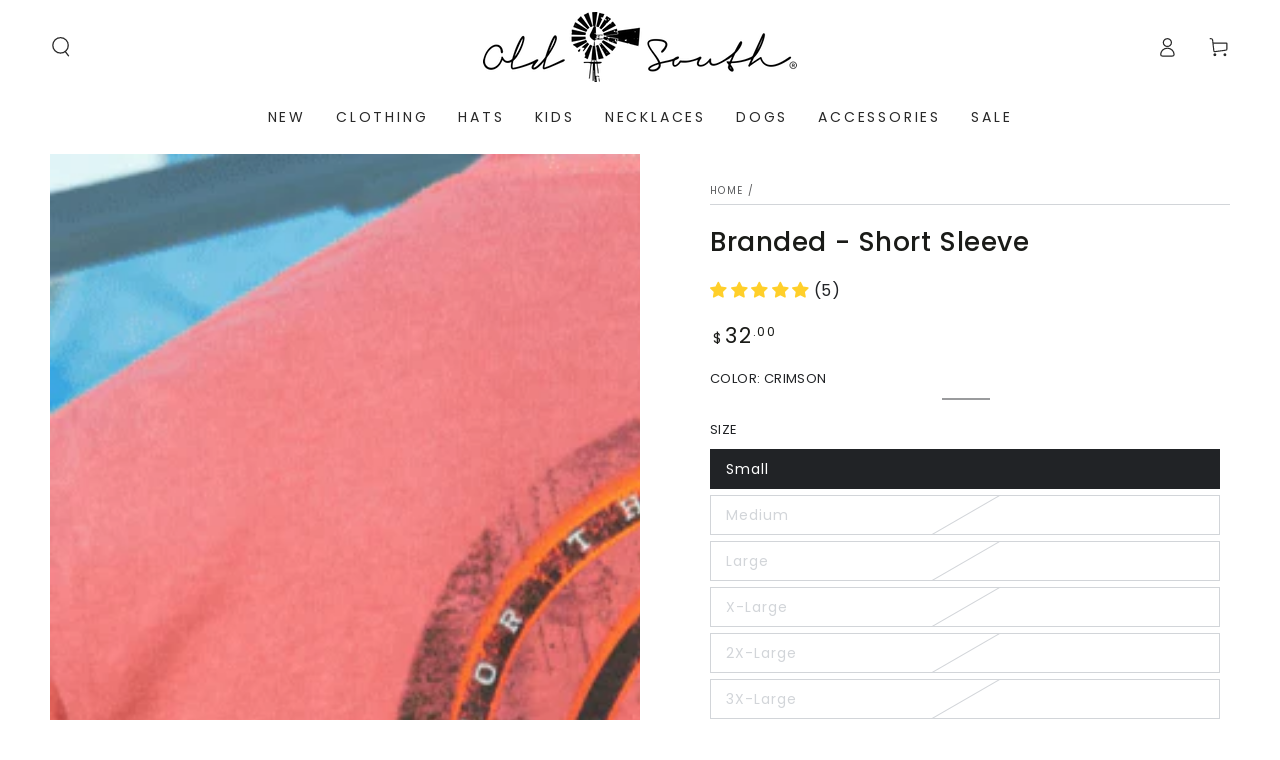

--- FILE ---
content_type: text/html; charset=utf-8
request_url: https://www.oldsouthapparel.com/products/branded-short-sleeve
body_size: 88655
content:
<!doctype html>
<html class="no-js" lang="en">
  <head>
    <meta charset="utf-8">
    <meta http-equiv="X-UA-Compatible" content="IE=edge">
    <meta name="viewport" content="width=device-width,initial-scale=1">
    <meta name="theme-color" content="">
    <link rel="canonical" href="https://www.oldsouthapparel.com/products/branded-short-sleeve">
    <link rel="preconnect" href="https://cdn.shopify.com" crossorigin><link rel="icon" type="image/png" href="//www.oldsouthapparel.com/cdn/shop/files/fav-logo.png?crop=center&height=32&v=1696715496&width=32"><link rel="preconnect" href="https://fonts.shopifycdn.com" crossorigin><title>
      Branded - Short Sleeve &ndash; Old South Apparel</title><meta name="description" content="100% Cotton PreshrunkShort Sleeve - Unisex FitFront Chest LogoSoft Washed Garment Dyed FabricRibbed Collar with Double Needle Top Stitched NecklineDouble Needle Stitched Bottom HemTaped Shoulder to ShoulderHand Drawn Full Back Design">

<meta property="og:site_name" content="Old South Apparel">
<meta property="og:url" content="https://www.oldsouthapparel.com/products/branded-short-sleeve">
<meta property="og:title" content="Branded - Short Sleeve">
<meta property="og:type" content="product">
<meta property="og:description" content="100% Cotton PreshrunkShort Sleeve - Unisex FitFront Chest LogoSoft Washed Garment Dyed FabricRibbed Collar with Double Needle Top Stitched NecklineDouble Needle Stitched Bottom HemTaped Shoulder to ShoulderHand Drawn Full Back Design"><meta property="og:image" content="http://www.oldsouthapparel.com/cdn/shop/files/oldsouthapparel-branded-short-sleeve-451430_f724d3da-7dfc-403b-bfba-da7a562be4c8.png?v=1763004296">
  <meta property="og:image:secure_url" content="https://www.oldsouthapparel.com/cdn/shop/files/oldsouthapparel-branded-short-sleeve-451430_f724d3da-7dfc-403b-bfba-da7a562be4c8.png?v=1763004296">
  <meta property="og:image:width" content="613">
  <meta property="og:image:height" content="613"><meta property="og:price:amount" content="32.00">
  <meta property="og:price:currency" content="USD"><meta name="twitter:site" content="@oldsouthapparel"><meta name="twitter:card" content="summary_large_image">
<meta name="twitter:title" content="Branded - Short Sleeve">
<meta name="twitter:description" content="100% Cotton PreshrunkShort Sleeve - Unisex FitFront Chest LogoSoft Washed Garment Dyed FabricRibbed Collar with Double Needle Top Stitched NecklineDouble Needle Stitched Bottom HemTaped Shoulder to ShoulderHand Drawn Full Back Design">


    <script async crossorigin fetchpriority="high" src="/cdn/shopifycloud/importmap-polyfill/es-modules-shim.2.4.0.js"></script>
<script type="importmap">
      {
        "imports": {
          "mdl-scrollsnap": "//www.oldsouthapparel.com/cdn/shop/t/68/assets/scrollsnap.js?v=170600829773392310311763057123",
          "timeline-component": "//www.oldsouthapparel.com/cdn/shop/t/68/assets/timeline-component.js?v=25828140184624228211763057121",
          "comparison-table-component": "//www.oldsouthapparel.com/cdn/shop/t/68/assets/comparison-table-component.js?v=95021244545988581221763057172"
        }
      }
    </script>

    <script src="//www.oldsouthapparel.com/cdn/shop/t/68/assets/vendor-v4.js" defer="defer"></script>
    <script src="//www.oldsouthapparel.com/cdn/shop/t/68/assets/pubsub.js?v=64530984355039965911763057174" defer="defer"></script>
    <script src="//www.oldsouthapparel.com/cdn/shop/t/68/assets/global.js?v=105739679177674998921763057146" defer="defer"></script>
    <script src="//www.oldsouthapparel.com/cdn/shop/t/68/assets/modules-basis.js?v=7117348240208911571763057170" defer="defer"></script>

    <script>window.performance && window.performance.mark && window.performance.mark('shopify.content_for_header.start');</script><meta name="google-site-verification" content="od1Fhp_5CtX7cU04NUtDZDiQUQqZEvlMEAkuCGzVi40">
<meta name="google-site-verification" content="8DQmsGJ4dKNAsxmQAd0lNJ9bsfff9sYShMto0y1tc9Q">
<meta id="shopify-digital-wallet" name="shopify-digital-wallet" content="/19740813/digital_wallets/dialog">
<meta name="shopify-checkout-api-token" content="28bf9062ba8849cec213b458bdca5f00">
<link rel="alternate" type="application/json+oembed" href="https://www.oldsouthapparel.com/products/branded-short-sleeve.oembed">
<script async="async" src="/checkouts/internal/preloads.js?locale=en-US"></script>
<link rel="preconnect" href="https://shop.app" crossorigin="anonymous">
<script async="async" src="https://shop.app/checkouts/internal/preloads.js?locale=en-US&shop_id=19740813" crossorigin="anonymous"></script>
<script id="apple-pay-shop-capabilities" type="application/json">{"shopId":19740813,"countryCode":"US","currencyCode":"USD","merchantCapabilities":["supports3DS"],"merchantId":"gid:\/\/shopify\/Shop\/19740813","merchantName":"Old South Apparel","requiredBillingContactFields":["postalAddress","email","phone"],"requiredShippingContactFields":["postalAddress","email","phone"],"shippingType":"shipping","supportedNetworks":["visa","masterCard","amex","discover","elo","jcb"],"total":{"type":"pending","label":"Old South Apparel","amount":"1.00"},"shopifyPaymentsEnabled":true,"supportsSubscriptions":true}</script>
<script id="shopify-features" type="application/json">{"accessToken":"28bf9062ba8849cec213b458bdca5f00","betas":["rich-media-storefront-analytics"],"domain":"www.oldsouthapparel.com","predictiveSearch":true,"shopId":19740813,"locale":"en"}</script>
<script>var Shopify = Shopify || {};
Shopify.shop = "old-south-apparel.myshopify.com";
Shopify.locale = "en";
Shopify.currency = {"active":"USD","rate":"1.0"};
Shopify.country = "US";
Shopify.theme = {"name":"Updated copy of Be Yours","id":143873933372,"schema_name":"Be Yours","schema_version":"8.4.0","theme_store_id":1399,"role":"main"};
Shopify.theme.handle = "null";
Shopify.theme.style = {"id":null,"handle":null};
Shopify.cdnHost = "www.oldsouthapparel.com/cdn";
Shopify.routes = Shopify.routes || {};
Shopify.routes.root = "/";</script>
<script type="module">!function(o){(o.Shopify=o.Shopify||{}).modules=!0}(window);</script>
<script>!function(o){function n(){var o=[];function n(){o.push(Array.prototype.slice.apply(arguments))}return n.q=o,n}var t=o.Shopify=o.Shopify||{};t.loadFeatures=n(),t.autoloadFeatures=n()}(window);</script>
<script>
  window.ShopifyPay = window.ShopifyPay || {};
  window.ShopifyPay.apiHost = "shop.app\/pay";
  window.ShopifyPay.redirectState = null;
</script>
<script id="shop-js-analytics" type="application/json">{"pageType":"product"}</script>
<script defer="defer" async type="module" src="//www.oldsouthapparel.com/cdn/shopifycloud/shop-js/modules/v2/client.init-shop-cart-sync_BT-GjEfc.en.esm.js"></script>
<script defer="defer" async type="module" src="//www.oldsouthapparel.com/cdn/shopifycloud/shop-js/modules/v2/chunk.common_D58fp_Oc.esm.js"></script>
<script defer="defer" async type="module" src="//www.oldsouthapparel.com/cdn/shopifycloud/shop-js/modules/v2/chunk.modal_xMitdFEc.esm.js"></script>
<script type="module">
  await import("//www.oldsouthapparel.com/cdn/shopifycloud/shop-js/modules/v2/client.init-shop-cart-sync_BT-GjEfc.en.esm.js");
await import("//www.oldsouthapparel.com/cdn/shopifycloud/shop-js/modules/v2/chunk.common_D58fp_Oc.esm.js");
await import("//www.oldsouthapparel.com/cdn/shopifycloud/shop-js/modules/v2/chunk.modal_xMitdFEc.esm.js");

  window.Shopify.SignInWithShop?.initShopCartSync?.({"fedCMEnabled":true,"windoidEnabled":true});

</script>
<script defer="defer" async type="module" src="//www.oldsouthapparel.com/cdn/shopifycloud/shop-js/modules/v2/client.payment-terms_Ci9AEqFq.en.esm.js"></script>
<script defer="defer" async type="module" src="//www.oldsouthapparel.com/cdn/shopifycloud/shop-js/modules/v2/chunk.common_D58fp_Oc.esm.js"></script>
<script defer="defer" async type="module" src="//www.oldsouthapparel.com/cdn/shopifycloud/shop-js/modules/v2/chunk.modal_xMitdFEc.esm.js"></script>
<script type="module">
  await import("//www.oldsouthapparel.com/cdn/shopifycloud/shop-js/modules/v2/client.payment-terms_Ci9AEqFq.en.esm.js");
await import("//www.oldsouthapparel.com/cdn/shopifycloud/shop-js/modules/v2/chunk.common_D58fp_Oc.esm.js");
await import("//www.oldsouthapparel.com/cdn/shopifycloud/shop-js/modules/v2/chunk.modal_xMitdFEc.esm.js");

  
</script>
<script>
  window.Shopify = window.Shopify || {};
  if (!window.Shopify.featureAssets) window.Shopify.featureAssets = {};
  window.Shopify.featureAssets['shop-js'] = {"shop-cart-sync":["modules/v2/client.shop-cart-sync_DZOKe7Ll.en.esm.js","modules/v2/chunk.common_D58fp_Oc.esm.js","modules/v2/chunk.modal_xMitdFEc.esm.js"],"init-fed-cm":["modules/v2/client.init-fed-cm_B6oLuCjv.en.esm.js","modules/v2/chunk.common_D58fp_Oc.esm.js","modules/v2/chunk.modal_xMitdFEc.esm.js"],"shop-cash-offers":["modules/v2/client.shop-cash-offers_D2sdYoxE.en.esm.js","modules/v2/chunk.common_D58fp_Oc.esm.js","modules/v2/chunk.modal_xMitdFEc.esm.js"],"shop-login-button":["modules/v2/client.shop-login-button_QeVjl5Y3.en.esm.js","modules/v2/chunk.common_D58fp_Oc.esm.js","modules/v2/chunk.modal_xMitdFEc.esm.js"],"pay-button":["modules/v2/client.pay-button_DXTOsIq6.en.esm.js","modules/v2/chunk.common_D58fp_Oc.esm.js","modules/v2/chunk.modal_xMitdFEc.esm.js"],"shop-button":["modules/v2/client.shop-button_DQZHx9pm.en.esm.js","modules/v2/chunk.common_D58fp_Oc.esm.js","modules/v2/chunk.modal_xMitdFEc.esm.js"],"avatar":["modules/v2/client.avatar_BTnouDA3.en.esm.js"],"init-windoid":["modules/v2/client.init-windoid_CR1B-cfM.en.esm.js","modules/v2/chunk.common_D58fp_Oc.esm.js","modules/v2/chunk.modal_xMitdFEc.esm.js"],"init-shop-for-new-customer-accounts":["modules/v2/client.init-shop-for-new-customer-accounts_C_vY_xzh.en.esm.js","modules/v2/client.shop-login-button_QeVjl5Y3.en.esm.js","modules/v2/chunk.common_D58fp_Oc.esm.js","modules/v2/chunk.modal_xMitdFEc.esm.js"],"init-shop-email-lookup-coordinator":["modules/v2/client.init-shop-email-lookup-coordinator_BI7n9ZSv.en.esm.js","modules/v2/chunk.common_D58fp_Oc.esm.js","modules/v2/chunk.modal_xMitdFEc.esm.js"],"init-shop-cart-sync":["modules/v2/client.init-shop-cart-sync_BT-GjEfc.en.esm.js","modules/v2/chunk.common_D58fp_Oc.esm.js","modules/v2/chunk.modal_xMitdFEc.esm.js"],"shop-toast-manager":["modules/v2/client.shop-toast-manager_DiYdP3xc.en.esm.js","modules/v2/chunk.common_D58fp_Oc.esm.js","modules/v2/chunk.modal_xMitdFEc.esm.js"],"init-customer-accounts":["modules/v2/client.init-customer-accounts_D9ZNqS-Q.en.esm.js","modules/v2/client.shop-login-button_QeVjl5Y3.en.esm.js","modules/v2/chunk.common_D58fp_Oc.esm.js","modules/v2/chunk.modal_xMitdFEc.esm.js"],"init-customer-accounts-sign-up":["modules/v2/client.init-customer-accounts-sign-up_iGw4briv.en.esm.js","modules/v2/client.shop-login-button_QeVjl5Y3.en.esm.js","modules/v2/chunk.common_D58fp_Oc.esm.js","modules/v2/chunk.modal_xMitdFEc.esm.js"],"shop-follow-button":["modules/v2/client.shop-follow-button_CqMgW2wH.en.esm.js","modules/v2/chunk.common_D58fp_Oc.esm.js","modules/v2/chunk.modal_xMitdFEc.esm.js"],"checkout-modal":["modules/v2/client.checkout-modal_xHeaAweL.en.esm.js","modules/v2/chunk.common_D58fp_Oc.esm.js","modules/v2/chunk.modal_xMitdFEc.esm.js"],"shop-login":["modules/v2/client.shop-login_D91U-Q7h.en.esm.js","modules/v2/chunk.common_D58fp_Oc.esm.js","modules/v2/chunk.modal_xMitdFEc.esm.js"],"lead-capture":["modules/v2/client.lead-capture_BJmE1dJe.en.esm.js","modules/v2/chunk.common_D58fp_Oc.esm.js","modules/v2/chunk.modal_xMitdFEc.esm.js"],"payment-terms":["modules/v2/client.payment-terms_Ci9AEqFq.en.esm.js","modules/v2/chunk.common_D58fp_Oc.esm.js","modules/v2/chunk.modal_xMitdFEc.esm.js"]};
</script>
<script>(function() {
  var isLoaded = false;
  function asyncLoad() {
    if (isLoaded) return;
    isLoaded = true;
    var urls = ["https:\/\/cdn.verifypass.com\/seller\/launcher.js?shop=old-south-apparel.myshopify.com","\/\/cdn.shopify.com\/proxy\/02f8e5687652940af35b08ba94ff9a3947d57f56d1b9f3f223481a643b550098\/static.cdn.printful.com\/static\/js\/external\/shopify-product-customizer.js?v=0.28\u0026shop=old-south-apparel.myshopify.com\u0026sp-cache-control=cHVibGljLCBtYXgtYWdlPTkwMA","https:\/\/cdn.attn.tv\/oldsouthapparel\/dtag.js?shop=old-south-apparel.myshopify.com"];
    for (var i = 0; i < urls.length; i++) {
      var s = document.createElement('script');
      s.type = 'text/javascript';
      s.async = true;
      s.src = urls[i];
      var x = document.getElementsByTagName('script')[0];
      x.parentNode.insertBefore(s, x);
    }
  };
  if(window.attachEvent) {
    window.attachEvent('onload', asyncLoad);
  } else {
    window.addEventListener('load', asyncLoad, false);
  }
})();</script>
<script id="__st">var __st={"a":19740813,"offset":-18000,"reqid":"de444af1-187a-4ce1-b2e8-36761881248f-1769437062","pageurl":"www.oldsouthapparel.com\/products\/branded-short-sleeve","u":"4522c7646ca8","p":"product","rtyp":"product","rid":7113045966908};</script>
<script>window.ShopifyPaypalV4VisibilityTracking = true;</script>
<script id="form-persister">!function(){'use strict';const t='contact',e='new_comment',n=[[t,t],['blogs',e],['comments',e],[t,'customer']],o='password',r='form_key',c=['recaptcha-v3-token','g-recaptcha-response','h-captcha-response',o],s=()=>{try{return window.sessionStorage}catch{return}},i='__shopify_v',u=t=>t.elements[r],a=function(){const t=[...n].map((([t,e])=>`form[action*='/${t}']:not([data-nocaptcha='true']) input[name='form_type'][value='${e}']`)).join(',');var e;return e=t,()=>e?[...document.querySelectorAll(e)].map((t=>t.form)):[]}();function m(t){const e=u(t);a().includes(t)&&(!e||!e.value)&&function(t){try{if(!s())return;!function(t){const e=s();if(!e)return;const n=u(t);if(!n)return;const o=n.value;o&&e.removeItem(o)}(t);const e=Array.from(Array(32),(()=>Math.random().toString(36)[2])).join('');!function(t,e){u(t)||t.append(Object.assign(document.createElement('input'),{type:'hidden',name:r})),t.elements[r].value=e}(t,e),function(t,e){const n=s();if(!n)return;const r=[...t.querySelectorAll(`input[type='${o}']`)].map((({name:t})=>t)),u=[...c,...r],a={};for(const[o,c]of new FormData(t).entries())u.includes(o)||(a[o]=c);n.setItem(e,JSON.stringify({[i]:1,action:t.action,data:a}))}(t,e)}catch(e){console.error('failed to persist form',e)}}(t)}const f=t=>{if('true'===t.dataset.persistBound)return;const e=function(t,e){const n=function(t){return'function'==typeof t.submit?t.submit:HTMLFormElement.prototype.submit}(t).bind(t);return function(){let t;return()=>{t||(t=!0,(()=>{try{e(),n()}catch(t){(t=>{console.error('form submit failed',t)})(t)}})(),setTimeout((()=>t=!1),250))}}()}(t,(()=>{m(t)}));!function(t,e){if('function'==typeof t.submit&&'function'==typeof e)try{t.submit=e}catch{}}(t,e),t.addEventListener('submit',(t=>{t.preventDefault(),e()})),t.dataset.persistBound='true'};!function(){function t(t){const e=(t=>{const e=t.target;return e instanceof HTMLFormElement?e:e&&e.form})(t);e&&m(e)}document.addEventListener('submit',t),document.addEventListener('DOMContentLoaded',(()=>{const e=a();for(const t of e)f(t);var n;n=document.body,new window.MutationObserver((t=>{for(const e of t)if('childList'===e.type&&e.addedNodes.length)for(const t of e.addedNodes)1===t.nodeType&&'FORM'===t.tagName&&a().includes(t)&&f(t)})).observe(n,{childList:!0,subtree:!0,attributes:!1}),document.removeEventListener('submit',t)}))}()}();</script>
<script integrity="sha256-4kQ18oKyAcykRKYeNunJcIwy7WH5gtpwJnB7kiuLZ1E=" data-source-attribution="shopify.loadfeatures" defer="defer" src="//www.oldsouthapparel.com/cdn/shopifycloud/storefront/assets/storefront/load_feature-a0a9edcb.js" crossorigin="anonymous"></script>
<script crossorigin="anonymous" defer="defer" src="//www.oldsouthapparel.com/cdn/shopifycloud/storefront/assets/shopify_pay/storefront-65b4c6d7.js?v=20250812"></script>
<script data-source-attribution="shopify.dynamic_checkout.dynamic.init">var Shopify=Shopify||{};Shopify.PaymentButton=Shopify.PaymentButton||{isStorefrontPortableWallets:!0,init:function(){window.Shopify.PaymentButton.init=function(){};var t=document.createElement("script");t.src="https://www.oldsouthapparel.com/cdn/shopifycloud/portable-wallets/latest/portable-wallets.en.js",t.type="module",document.head.appendChild(t)}};
</script>
<script data-source-attribution="shopify.dynamic_checkout.buyer_consent">
  function portableWalletsHideBuyerConsent(e){var t=document.getElementById("shopify-buyer-consent"),n=document.getElementById("shopify-subscription-policy-button");t&&n&&(t.classList.add("hidden"),t.setAttribute("aria-hidden","true"),n.removeEventListener("click",e))}function portableWalletsShowBuyerConsent(e){var t=document.getElementById("shopify-buyer-consent"),n=document.getElementById("shopify-subscription-policy-button");t&&n&&(t.classList.remove("hidden"),t.removeAttribute("aria-hidden"),n.addEventListener("click",e))}window.Shopify?.PaymentButton&&(window.Shopify.PaymentButton.hideBuyerConsent=portableWalletsHideBuyerConsent,window.Shopify.PaymentButton.showBuyerConsent=portableWalletsShowBuyerConsent);
</script>
<script data-source-attribution="shopify.dynamic_checkout.cart.bootstrap">document.addEventListener("DOMContentLoaded",(function(){function t(){return document.querySelector("shopify-accelerated-checkout-cart, shopify-accelerated-checkout")}if(t())Shopify.PaymentButton.init();else{new MutationObserver((function(e,n){t()&&(Shopify.PaymentButton.init(),n.disconnect())})).observe(document.body,{childList:!0,subtree:!0})}}));
</script>
<link id="shopify-accelerated-checkout-styles" rel="stylesheet" media="screen" href="https://www.oldsouthapparel.com/cdn/shopifycloud/portable-wallets/latest/accelerated-checkout-backwards-compat.css" crossorigin="anonymous">
<style id="shopify-accelerated-checkout-cart">
        #shopify-buyer-consent {
  margin-top: 1em;
  display: inline-block;
  width: 100%;
}

#shopify-buyer-consent.hidden {
  display: none;
}

#shopify-subscription-policy-button {
  background: none;
  border: none;
  padding: 0;
  text-decoration: underline;
  font-size: inherit;
  cursor: pointer;
}

#shopify-subscription-policy-button::before {
  box-shadow: none;
}

      </style>
<script id="sections-script" data-sections="header" defer="defer" src="//www.oldsouthapparel.com/cdn/shop/t/68/compiled_assets/scripts.js?v=10679"></script>
<script>window.performance && window.performance.mark && window.performance.mark('shopify.content_for_header.end');</script><style data-shopify>@font-face {
  font-family: Poppins;
  font-weight: 400;
  font-style: normal;
  font-display: swap;
  src: url("//www.oldsouthapparel.com/cdn/fonts/poppins/poppins_n4.0ba78fa5af9b0e1a374041b3ceaadf0a43b41362.woff2") format("woff2"),
       url("//www.oldsouthapparel.com/cdn/fonts/poppins/poppins_n4.214741a72ff2596839fc9760ee7a770386cf16ca.woff") format("woff");
}

  @font-face {
  font-family: Poppins;
  font-weight: 600;
  font-style: normal;
  font-display: swap;
  src: url("//www.oldsouthapparel.com/cdn/fonts/poppins/poppins_n6.aa29d4918bc243723d56b59572e18228ed0786f6.woff2") format("woff2"),
       url("//www.oldsouthapparel.com/cdn/fonts/poppins/poppins_n6.5f815d845fe073750885d5b7e619ee00e8111208.woff") format("woff");
}

  @font-face {
  font-family: Poppins;
  font-weight: 400;
  font-style: italic;
  font-display: swap;
  src: url("//www.oldsouthapparel.com/cdn/fonts/poppins/poppins_i4.846ad1e22474f856bd6b81ba4585a60799a9f5d2.woff2") format("woff2"),
       url("//www.oldsouthapparel.com/cdn/fonts/poppins/poppins_i4.56b43284e8b52fc64c1fd271f289a39e8477e9ec.woff") format("woff");
}

  @font-face {
  font-family: Poppins;
  font-weight: 600;
  font-style: italic;
  font-display: swap;
  src: url("//www.oldsouthapparel.com/cdn/fonts/poppins/poppins_i6.bb8044d6203f492888d626dafda3c2999253e8e9.woff2") format("woff2"),
       url("//www.oldsouthapparel.com/cdn/fonts/poppins/poppins_i6.e233dec1a61b1e7dead9f920159eda42280a02c3.woff") format("woff");
}

  @font-face {
  font-family: Poppins;
  font-weight: 500;
  font-style: normal;
  font-display: swap;
  src: url("//www.oldsouthapparel.com/cdn/fonts/poppins/poppins_n5.ad5b4b72b59a00358afc706450c864c3c8323842.woff2") format("woff2"),
       url("//www.oldsouthapparel.com/cdn/fonts/poppins/poppins_n5.33757fdf985af2d24b32fcd84c9a09224d4b2c39.woff") format("woff");
}

  @font-face {
  font-family: Poppins;
  font-weight: 600;
  font-style: normal;
  font-display: swap;
  src: url("//www.oldsouthapparel.com/cdn/fonts/poppins/poppins_n6.aa29d4918bc243723d56b59572e18228ed0786f6.woff2") format("woff2"),
       url("//www.oldsouthapparel.com/cdn/fonts/poppins/poppins_n6.5f815d845fe073750885d5b7e619ee00e8111208.woff") format("woff");
}


  :root {
    --font-body-family: Poppins, sans-serif;
    --font-body-style: normal;
    --font-body-weight: 400;

    --font-heading-family: Poppins, sans-serif;
    --font-heading-style: normal;
    --font-heading-weight: 500;

    --font-body-scale: 1.0;
    --font-heading-scale: 0.95;

    --font-navigation-family: var(--font-body-family);
    --font-navigation-size: 14px;
    --font-navigation-weight: var(--font-body-weight);
    --font-button-family: var(--font-body-family);
    --font-button-size: 14px;
    --font-button-baseline: 0.2rem;
    --font-price-family: var(--font-body-family);
    --font-price-scale: var(--font-body-scale);

    --color-base-text: 33, 35, 38;
    --color-base-background: 255, 255, 255;
    --color-base-solid-button-labels: 255, 255, 255;
    --color-base-outline-button-labels: 33, 35, 38;
    --color-base-accent: 33, 35, 38;
    --color-base-heading: 26, 27, 24;
    --color-base-border: 210, 213, 217;
    --color-placeholder: 255, 255, 255;
    --color-overlay: 33, 35, 38;
    --color-keyboard-focus: 135, 173, 245;
    --color-shadow: 12, 72, 150;
    --shadow-opacity: 1;

    --color-background-dark: 235, 235, 235;
    --color-price: #1a1b18;
    --color-sale-price: #d72c0d;
    --color-sale-badge-background: #d72c0d;
    --color-reviews: #ffb503;
    --color-critical: #d72c0d;
    --color-success: #008060;
    --color-highlight: 255, 181, 3;

    --payment-terms-background-color: #ffffff;
    --page-width: 160rem;
    --page-width-margin: 0rem;

    --card-color-scheme: var(--color-placeholder);
    --card-text-alignment: left;
    --card-flex-alignment: flex-left;
    --card-image-padding: 0px;
    --card-border-width: 0px;
    --card-radius: 0px;
    --card-shadow-horizontal-offset: 0px;
    --card-shadow-vertical-offset: 0px;
    
    --button-radius: 0px;
    --button-border-width: 1px;
    --button-shadow-horizontal-offset: 0px;
    --button-shadow-vertical-offset: 0px;

    --spacing-sections-desktop: 0px;
    --spacing-sections-mobile: 0px;

    --gradient-free-ship-progress: linear-gradient(325deg,#F9423A 0,#F1E04D 100%);
    --gradient-free-ship-complete: linear-gradient(325deg, #049cff 0, #35ee7a 100%);

    --plabel-price-tag-color: #000000;
    --plabel-price-tag-background: #d1d5db;
    --plabel-price-tag-height: 2.5rem;

    --swatch-outline-color: #f4f6f8;--text-8xl: 6.0rem;
    --text-6xl: 3.75rem;
    --text-5xl: 3.0rem;
    --text-4xl: 2.25rem;
    --text-3xl: 1.875rem;
    --text-2xl: 1.5rem;
    --text-xl: 1.25rem;
    --text-lg: 1.125rem;
    --text-base: 1.0rem;
    --text-2sm: 0.8125rem;
    --text-sm: 0.875rem;
    --text-xs: 0.75rem;
    --text-3xs: 0.625rem;

    --fluid-sm-to-base: clamp(var(--text-sm), 0.8115rem + 0.1587vw, var(--text-base));
    --fluid-sm-to-lg: clamp(var(--text-sm), 0.748rem + 0.3174vw, var(--text-lg));
    --fluid-base-to-xl: clamp(var(--text-base), 0.873rem + 0.3175vw, var(--text-xl));
    --fluid-base-to-2xl: clamp(var(--text-base), 0.746rem + 0.6349vw, var(--text-2xl));
    --fluid-lg-to-2xl: clamp(var(--text-lg), 0.9722rem + 0.4444vw, var(--text-2xl));
    --fluid-xl-to-3xl: clamp(var(--text-xl), 0.4966rem + 1.1818vw, var(--text-3xl));

    --tw-translate-x: 0;
    --tw-translate-y: 0;
    --tw-rotate: 0;
    --tw-skew-x: 0;
    --tw-skew-y: 0;
    --tw-scale-x: 1;
    --tw-scale-y: 1;

    --font-normal: 400;
    --font-medium: 500;
    --font-bold: 700;

    --sp-0d5: 0.125rem;
    --sp-1: 0.25rem;
    --sp-1d5: 0.375rem;
    --sp-2: 0.5rem;
    --sp-2d5: 0.625rem;
    --sp-3: 0.75rem;
    --sp-3d5: 0.875rem;
    --sp-4: 1rem;
    --sp-4d5: 1.125rem;
    --sp-5: 1.25rem;
    --sp-5d5: 1.375rem;
    --sp-6: 1.5rem;
    --sp-6d5: 1.625rem;
    --sp-7: 1.75rem;
    --sp-7d5: 1.875rem;
    --sp-8: 2rem;
    --sp-9: 2.25rem;
    --sp-10: 2.5rem;
    --sp-12: 3rem;
    --sp-14: 3.5rem;
  }

  *,
  *::before,
  *::after {
    box-sizing: inherit;
  }

  html {
    box-sizing: border-box;
    font-size: calc(var(--font-body-scale) * 62.5%);
    height: 100%;
  }

  body {
    min-height: 100%;
    margin: 0;
    font-size: 1.5rem;
    letter-spacing: 0.06rem;
    line-height: calc(1 + 0.8 / var(--font-body-scale));
    font-family: var(--font-body-family);
    font-style: var(--font-body-style);
    font-weight: var(--font-body-weight);
  }

  @media screen and (min-width: 750px) {
    body {
      font-size: 1.6rem;
    }
  }</style><link href="//www.oldsouthapparel.com/cdn/shop/t/68/assets/base.css?v=56154053777866764741763057172" rel="stylesheet" type="text/css" media="all" /><link rel="stylesheet" href="//www.oldsouthapparel.com/cdn/shop/t/68/assets/apps.css?v=58555770612562691921763057144" media="print" fetchpriority="low" onload="this.media='all'">

    <link
        rel="preload"
        as="font"
        href="//www.oldsouthapparel.com/cdn/fonts/poppins/poppins_n4.0ba78fa5af9b0e1a374041b3ceaadf0a43b41362.woff2"
        type="font/woff2"
        crossorigin
      ><link
        rel="preload"
        as="font"
        href="//www.oldsouthapparel.com/cdn/fonts/poppins/poppins_n5.ad5b4b72b59a00358afc706450c864c3c8323842.woff2"
        type="font/woff2"
        crossorigin
      ><link rel="stylesheet" href="//www.oldsouthapparel.com/cdn/shop/t/68/assets/component-predictive-search.css?v=94320327991181004901763057140" media="print" onload="this.media='all'"><link rel="stylesheet" href="//www.oldsouthapparel.com/cdn/shop/t/68/assets/component-quick-view.css?v=161742497119562552051763057171" media="print" onload="this.media='all'"><link rel="stylesheet" href="//www.oldsouthapparel.com/cdn/shop/t/68/assets/component-color-swatches.css?v=147375175252346861151763057150" media="print" onload="this.media='all'"><script>
  document.documentElement.classList.replace('no-js', 'js');

  window.theme = window.theme || {};

  theme.routes = {
    root_url: '/',
    cart_url: '/cart',
    cart_add_url: '/cart/add',
    cart_change_url: '/cart/change',
    cart_update_url: '/cart/update',
    search_url: '/search',
    predictive_search_url: '/search/suggest'
  };

  theme.cartStrings = {
    error: `There was an error while updating your cart. Please try again.`,
    quantityError: `You can only add [quantity] of this item to your cart.`
  };

  theme.variantStrings = {
    addToCart: `Add to cart`,
    soldOut: `Sold out`,
    unavailable: `Unavailable`,
    preOrder: `Pre-order`
  };

  theme.accessibilityStrings = {
    imageAvailable: `Image [index] is now available in gallery view`,
    shareSuccess: `Link copied to clipboard!`,
    fillInAllLineItemPropertyRequiredFields: `Please fill in all required fields`
  }

  theme.dateStrings = {
    d: `D`,
    day: `Day`,
    days: `Days`,
    hour: `Hour`,
    hours: `Hours`,
    minute: `Min`,
    minutes: `Mins`,
    second: `Sec`,
    seconds: `Secs`
  };theme.shopSettings = {
    moneyFormat: "${{amount}}",
    isoCode: "USD",
    cartDrawer: true,
    currencyCode: false,
    giftwrapRate: 'product'
  };

  theme.settings = {
    themeName: 'Be Yours',
    themeVersion: '8.4.0',
    agencyId: ''
  };

  /*! (c) Andrea Giammarchi @webreflection ISC */
  !function(){"use strict";var e=function(e,t){var n=function(e){for(var t=0,n=e.length;t<n;t++)r(e[t])},r=function(e){var t=e.target,n=e.attributeName,r=e.oldValue;t.attributeChangedCallback(n,r,t.getAttribute(n))};return function(o,a){var l=o.constructor.observedAttributes;return l&&e(a).then((function(){new t(n).observe(o,{attributes:!0,attributeOldValue:!0,attributeFilter:l});for(var e=0,a=l.length;e<a;e++)o.hasAttribute(l[e])&&r({target:o,attributeName:l[e],oldValue:null})})),o}};function t(e,t){(null==t||t>e.length)&&(t=e.length);for(var n=0,r=new Array(t);n<t;n++)r[n]=e[n];return r}function n(e,n){var r="undefined"!=typeof Symbol&&e[Symbol.iterator]||e["@@iterator"];if(!r){if(Array.isArray(e)||(r=function(e,n){if(e){if("string"==typeof e)return t(e,n);var r=Object.prototype.toString.call(e).slice(8,-1);return"Object"===r&&e.constructor&&(r=e.constructor.name),"Map"===r||"Set"===r?Array.from(e):"Arguments"===r||/^(?:Ui|I)nt(?:8|16|32)(?:Clamped)?Array$/.test(r)?t(e,n):void 0}}(e))||n&&e&&"number"==typeof e.length){r&&(e=r);var o=0,a=function(){};return{s:a,n:function(){return o>=e.length?{done:!0}:{done:!1,value:e[o++]}},e:function(e){throw e},f:a}}throw new TypeError("Invalid attempt to iterate non-iterable instance.\nIn order to be iterable, non-array objects must have a [Symbol.iterator]() method.")}var l,i=!0,u=!1;return{s:function(){r=r.call(e)},n:function(){var e=r.next();return i=e.done,e},e:function(e){u=!0,l=e},f:function(){try{i||null==r.return||r.return()}finally{if(u)throw l}}}}
  /*! (c) Andrea Giammarchi - ISC */var r=!0,o=!1,a="querySelectorAll",l="querySelectorAll",i=self,u=i.document,c=i.Element,s=i.MutationObserver,f=i.Set,d=i.WeakMap,h=function(e){return l in e},v=[].filter,g=function(e){var t=new d,i=function(n,r){var o;if(r)for(var a,l=function(e){return e.matches||e.webkitMatchesSelector||e.msMatchesSelector}(n),i=0,u=p.length;i<u;i++)l.call(n,a=p[i])&&(t.has(n)||t.set(n,new f),(o=t.get(n)).has(a)||(o.add(a),e.handle(n,r,a)));else t.has(n)&&(o=t.get(n),t.delete(n),o.forEach((function(t){e.handle(n,r,t)})))},g=function(e){for(var t=!(arguments.length>1&&void 0!==arguments[1])||arguments[1],n=0,r=e.length;n<r;n++)i(e[n],t)},p=e.query,y=e.root||u,m=function(e){var t=arguments.length>1&&void 0!==arguments[1]?arguments[1]:document,l=arguments.length>2&&void 0!==arguments[2]?arguments[2]:MutationObserver,i=arguments.length>3&&void 0!==arguments[3]?arguments[3]:["*"],u=function t(o,l,i,u,c,s){var f,d=n(o);try{for(d.s();!(f=d.n()).done;){var h=f.value;(s||a in h)&&(c?i.has(h)||(i.add(h),u.delete(h),e(h,c)):u.has(h)||(u.add(h),i.delete(h),e(h,c)),s||t(h[a](l),l,i,u,c,r))}}catch(e){d.e(e)}finally{d.f()}},c=new l((function(e){if(i.length){var t,a=i.join(","),l=new Set,c=new Set,s=n(e);try{for(s.s();!(t=s.n()).done;){var f=t.value,d=f.addedNodes,h=f.removedNodes;u(h,a,l,c,o,o),u(d,a,l,c,r,o)}}catch(e){s.e(e)}finally{s.f()}}})),s=c.observe;return(c.observe=function(e){return s.call(c,e,{subtree:r,childList:r})})(t),c}(i,y,s,p),b=c.prototype.attachShadow;return b&&(c.prototype.attachShadow=function(e){var t=b.call(this,e);return m.observe(t),t}),p.length&&g(y[l](p)),{drop:function(e){for(var n=0,r=e.length;n<r;n++)t.delete(e[n])},flush:function(){for(var e=m.takeRecords(),t=0,n=e.length;t<n;t++)g(v.call(e[t].removedNodes,h),!1),g(v.call(e[t].addedNodes,h),!0)},observer:m,parse:g}},p=self,y=p.document,m=p.Map,b=p.MutationObserver,w=p.Object,E=p.Set,S=p.WeakMap,A=p.Element,M=p.HTMLElement,O=p.Node,N=p.Error,C=p.TypeError,T=p.Reflect,q=w.defineProperty,I=w.keys,D=w.getOwnPropertyNames,L=w.setPrototypeOf,P=!self.customElements,k=function(e){for(var t=I(e),n=[],r=t.length,o=0;o<r;o++)n[o]=e[t[o]],delete e[t[o]];return function(){for(var o=0;o<r;o++)e[t[o]]=n[o]}};if(P){var x=function(){var e=this.constructor;if(!$.has(e))throw new C("Illegal constructor");var t=$.get(e);if(W)return z(W,t);var n=H.call(y,t);return z(L(n,e.prototype),t)},H=y.createElement,$=new m,_=new m,j=new m,R=new m,V=[],U=g({query:V,handle:function(e,t,n){var r=j.get(n);if(t&&!r.isPrototypeOf(e)){var o=k(e);W=L(e,r);try{new r.constructor}finally{W=null,o()}}var a="".concat(t?"":"dis","connectedCallback");a in r&&e[a]()}}).parse,W=null,F=function(e){if(!_.has(e)){var t,n=new Promise((function(e){t=e}));_.set(e,{$:n,_:t})}return _.get(e).$},z=e(F,b);q(self,"customElements",{configurable:!0,value:{define:function(e,t){if(R.has(e))throw new N('the name "'.concat(e,'" has already been used with this registry'));$.set(t,e),j.set(e,t.prototype),R.set(e,t),V.push(e),F(e).then((function(){U(y.querySelectorAll(e))})),_.get(e)._(t)},get:function(e){return R.get(e)},whenDefined:F}}),q(x.prototype=M.prototype,"constructor",{value:x}),q(self,"HTMLElement",{configurable:!0,value:x}),q(y,"createElement",{configurable:!0,value:function(e,t){var n=t&&t.is,r=n?R.get(n):R.get(e);return r?new r:H.call(y,e)}}),"isConnected"in O.prototype||q(O.prototype,"isConnected",{configurable:!0,get:function(){return!(this.ownerDocument.compareDocumentPosition(this)&this.DOCUMENT_POSITION_DISCONNECTED)}})}else if(P=!self.customElements.get("extends-li"))try{var B=function e(){return self.Reflect.construct(HTMLLIElement,[],e)};B.prototype=HTMLLIElement.prototype;var G="extends-li";self.customElements.define("extends-li",B,{extends:"li"}),P=y.createElement("li",{is:G}).outerHTML.indexOf(G)<0;var J=self.customElements,K=J.get,Q=J.whenDefined;q(self.customElements,"whenDefined",{configurable:!0,value:function(e){var t=this;return Q.call(this,e).then((function(n){return n||K.call(t,e)}))}})}catch(e){}if(P){var X=function(e){var t=ae.get(e);ve(t.querySelectorAll(this),e.isConnected)},Y=self.customElements,Z=y.createElement,ee=Y.define,te=Y.get,ne=Y.upgrade,re=T||{construct:function(e){return e.call(this)}},oe=re.construct,ae=new S,le=new E,ie=new m,ue=new m,ce=new m,se=new m,fe=[],de=[],he=function(e){return se.get(e)||te.call(Y,e)},ve=g({query:de,handle:function(e,t,n){var r=ce.get(n);if(t&&!r.isPrototypeOf(e)){var o=k(e);be=L(e,r);try{new r.constructor}finally{be=null,o()}}var a="".concat(t?"":"dis","connectedCallback");a in r&&e[a]()}}).parse,ge=g({query:fe,handle:function(e,t){ae.has(e)&&(t?le.add(e):le.delete(e),de.length&&X.call(de,e))}}).parse,pe=A.prototype.attachShadow;pe&&(A.prototype.attachShadow=function(e){var t=pe.call(this,e);return ae.set(this,t),t});var ye=function(e){if(!ue.has(e)){var t,n=new Promise((function(e){t=e}));ue.set(e,{$:n,_:t})}return ue.get(e).$},me=e(ye,b),be=null;D(self).filter((function(e){return/^HTML.*Element$/.test(e)})).forEach((function(e){var t=self[e];function n(){var e=this.constructor;if(!ie.has(e))throw new C("Illegal constructor");var n=ie.get(e),r=n.is,o=n.tag;if(r){if(be)return me(be,r);var a=Z.call(y,o);return a.setAttribute("is",r),me(L(a,e.prototype),r)}return oe.call(this,t,[],e)}q(n.prototype=t.prototype,"constructor",{value:n}),q(self,e,{value:n})})),q(y,"createElement",{configurable:!0,value:function(e,t){var n=t&&t.is;if(n){var r=se.get(n);if(r&&ie.get(r).tag===e)return new r}var o=Z.call(y,e);return n&&o.setAttribute("is",n),o}}),q(Y,"get",{configurable:!0,value:he}),q(Y,"whenDefined",{configurable:!0,value:ye}),q(Y,"upgrade",{configurable:!0,value:function(e){var t=e.getAttribute("is");if(t){var n=se.get(t);if(n)return void me(L(e,n.prototype),t)}ne.call(Y,e)}}),q(Y,"define",{configurable:!0,value:function(e,t,n){if(he(e))throw new N("'".concat(e,"' has already been defined as a custom element"));var r,o=n&&n.extends;ie.set(t,o?{is:e,tag:o}:{is:"",tag:e}),o?(r="".concat(o,'[is="').concat(e,'"]'),ce.set(r,t.prototype),se.set(e,t),de.push(r)):(ee.apply(Y,arguments),fe.push(r=e)),ye(e).then((function(){o?(ve(y.querySelectorAll(r)),le.forEach(X,[r])):ge(y.querySelectorAll(r))})),ue.get(e)._(t)}})}}();
</script>
<!-- BEGIN app block: shopify://apps/attentive/blocks/attn-tag/8df62c72-8fe4-407e-a5b3-72132be30a0d --><script type="text/javascript" src="https://cdn.attn.tv/oldsouthapparel/dtag.js?source=app-embed" defer="defer"></script>


<!-- END app block --><!-- BEGIN app block: shopify://apps/klaviyo-email-marketing-sms/blocks/klaviyo-onsite-embed/2632fe16-c075-4321-a88b-50b567f42507 -->












  <script async src="https://static.klaviyo.com/onsite/js/HEHm3y/klaviyo.js?company_id=HEHm3y"></script>
  <script>!function(){if(!window.klaviyo){window._klOnsite=window._klOnsite||[];try{window.klaviyo=new Proxy({},{get:function(n,i){return"push"===i?function(){var n;(n=window._klOnsite).push.apply(n,arguments)}:function(){for(var n=arguments.length,o=new Array(n),w=0;w<n;w++)o[w]=arguments[w];var t="function"==typeof o[o.length-1]?o.pop():void 0,e=new Promise((function(n){window._klOnsite.push([i].concat(o,[function(i){t&&t(i),n(i)}]))}));return e}}})}catch(n){window.klaviyo=window.klaviyo||[],window.klaviyo.push=function(){var n;(n=window._klOnsite).push.apply(n,arguments)}}}}();</script>

  
    <script id="viewed_product">
      if (item == null) {
        var _learnq = _learnq || [];

        var MetafieldReviews = null
        var MetafieldYotpoRating = null
        var MetafieldYotpoCount = null
        var MetafieldLooxRating = null
        var MetafieldLooxCount = null
        var okendoProduct = null
        var okendoProductReviewCount = null
        var okendoProductReviewAverageValue = null
        try {
          // The following fields are used for Customer Hub recently viewed in order to add reviews.
          // This information is not part of __kla_viewed. Instead, it is part of __kla_viewed_reviewed_items
          MetafieldReviews = {"rating":{"scale_min":"1.0","scale_max":"5.0","value":"5.0"},"rating_count":5};
          MetafieldYotpoRating = null
          MetafieldYotpoCount = null
          MetafieldLooxRating = "5.0"
          MetafieldLooxCount = 5

          okendoProduct = {"reviewCount":5,"reviewAverageValue":"5.0"}
          // If the okendo metafield is not legacy, it will error, which then requires the new json formatted data
          if (okendoProduct && 'error' in okendoProduct) {
            okendoProduct = null
          }
          okendoProductReviewCount = okendoProduct ? okendoProduct.reviewCount : null
          okendoProductReviewAverageValue = okendoProduct ? okendoProduct.reviewAverageValue : null
        } catch (error) {
          console.error('Error in Klaviyo onsite reviews tracking:', error);
        }

        var item = {
          Name: "Branded - Short Sleeve",
          ProductID: 7113045966908,
          Categories: ["All Products","Best Sellers","Big Boys (3X-6X)","Clothing","Short Sleeve","T-Shirts","What's New"],
          ImageURL: "https://www.oldsouthapparel.com/cdn/shop/files/oldsouthapparel-branded-short-sleeve-451430_f724d3da-7dfc-403b-bfba-da7a562be4c8_grande.png?v=1763004296",
          URL: "https://www.oldsouthapparel.com/products/branded-short-sleeve",
          Brand: "2023 - Spring \/ Summer",
          Price: "$32.00",
          Value: "32.00",
          CompareAtPrice: "$0.00"
        };
        _learnq.push(['track', 'Viewed Product', item]);
        _learnq.push(['trackViewedItem', {
          Title: item.Name,
          ItemId: item.ProductID,
          Categories: item.Categories,
          ImageUrl: item.ImageURL,
          Url: item.URL,
          Metadata: {
            Brand: item.Brand,
            Price: item.Price,
            Value: item.Value,
            CompareAtPrice: item.CompareAtPrice
          },
          metafields:{
            reviews: MetafieldReviews,
            yotpo:{
              rating: MetafieldYotpoRating,
              count: MetafieldYotpoCount,
            },
            loox:{
              rating: MetafieldLooxRating,
              count: MetafieldLooxCount,
            },
            okendo: {
              rating: okendoProductReviewAverageValue,
              count: okendoProductReviewCount,
            }
          }
        }]);
      }
    </script>
  




  <script>
    window.klaviyoReviewsProductDesignMode = false
  </script>







<!-- END app block --><!-- BEGIN app block: shopify://apps/tapcart-mobile-app/blocks/ck_loader/604cad6b-3841-4da3-b864-b96622b4adb8 --><script id="tc-ck-loader">
  (function () {
    if (!window?.Shopify?.shop?.length) return;
    
    const shopStore = window.Shopify.shop;
    const environment = 'production'; // local, staging, production;

    const srcUrls = {
      local: 'http://localhost:3005/dist/tc-plugins.es.js', // local dev server URL defined in vite.config.js
      staging: 'https://unpkg.com/tapcart-capture-kit@staging/dist/tc-plugins.es.js',
      production: 'https://unpkg.com/tapcart-capture-kit@production/dist/tc-plugins.es.js',
    };
    const srcUrl = srcUrls[environment] || srcUrls.production;

    window['tapcartParams'] = { shopStore, environment };

    // Create a new script element with type module
    const moduleScript = document.createElement('script');
    moduleScript.type = 'module';
    moduleScript.src = srcUrl;
    document.head.appendChild(moduleScript);

    moduleScript.onerror = function () {
      console.error('Capture kit failed to load.');
    };
  })();
</script>

<!-- END app block --><!-- BEGIN app block: shopify://apps/whatmore-shoppable-videos/blocks/app-embed/20db8a72-315a-4364-8885-64219ee48303 -->

<div class="whatmore-base">
  <div id="whatmoreShopId" data-wh="19740813"> </div>
  <div id="whatmoreProductId" data-wh="7113045966908"> </div>
  <div id="whatmoreExtensionType" data-wh="product"> </div>
  <div class="whatmore-template-type" data-wh="template-embed"> </div><div id="whatmoreVariantId" data-wh="40594758369340"> </div><div id="whatmoreEmbedAppPositionPortrait" data-wh="right"> </div><div id="whatmoreEmbedAppHorizontalPaddingPortrait" data-wh="5"> </div><div id="whatmoreEmbedAppVerticalPaddingPortrait" data-wh="150"> </div><div id="whatmoreEmbedAppVideoPlayerSizePortrait" data-wh="50"> </div><div id="whatmoreEmbedAppPositionLandscape" data-wh="right"> </div><div id="whatmoreEmbedAppHorizontalPaddingLandscape" data-wh="5"> </div><div id="whatmoreEmbedAppVerticalPaddingLandscape" data-wh="150"> </div><div id="whatmoreEmbedAppVideoPlayerSizeLandscape" data-wh="50"> </div><div id="whatmoreEmbedAppUseVariant" data-wh="false"> </div><div id="whatmoreEmbedAppVideoTitle" data-wh=""> </div>
    <div id="whatmoreIsInDesignMode" data-wh='false'> </div>
  
<div class="whatmore-widget" data-wh="embed"></div>
  <div id="whatmore-anchor" style="width:0px; height: 0px;">
    <a aria-label="Visit Whatmore homepage" href="https://www.whatmore.ai"></a>
  </div>
  <div class="whatmore-render-root"></div>

</div>

<script>
  window.whatmore = {}
  window.whatmore.storyEvents = null;
  window.whatmore.frontendCustomizations = {"brand_name":"Old South Apparel","brand_theme_color":"#343434","brand_theme_font":"Poppins","brand_ui_theme":"round","brand_text_color":"#343434","brand_video_view_count":"hide","event_ordering_format":"none","is_event_tracked":false,"show_single_product_tile":false,"show_add_to_cart_on_card_template":false,"shuffle_batch_size":5,"add_to_cart_button_type":"basic","show_options_chart":false,"options_chart_image_link":"","is_multi_size_chart":false,"options_chart_name":"","default_swipe_direction":"vertical","add_navigation_buttons_for_swipe":false,"tertiary_color":"#bc2a8d","atc_button_text":"Add to Cart","buy_now_button_text":"BUY NOW","show_open_close_products_button":false,"add_whatmore_tag_to_checkout_link":true,"add_to_cart_form_class_name":"","cart_icon_button_click_action":"open_cart_slider","initiate_cart_slider_event_on_atc_click":true,"initiate_product_ratings_loading_after_event_data_loaded":false,"show_swipe_indicator_in_landscape":false,"coverflow_effect_landscape_view":true,"brand_custom_css":null,"swiper_arrow_color":"white","show_homepage_videos_in_pdp":false,"product_info_text_color":"#000","order_tracking":{"initiate_order_tracking_event_after_atc":false,"add_whatmore_line_item_property":false,"add_whatmore_attribute":true,"add_whatmore_attribute_on_cart_page":true,"disable_impression_order_tracking":false},"atc_config":{"brand_atc_button_color":"#000000","brand_atc_button_padding_in_px":4,"brand_atc_button_text_color":"#ffffff","atc_buy_now_alignment":"horizontal"},"banner_config":{"is_banner_clickable":true,"show_cta":true,"landscape_multiplier":0.8,"portrait_multiplier":1.0,"landscape_aspect_ratio":0.5625,"portrait_aspect_ratio":1.77,"is_full_screen":true,"show_navigation_dots":true,"selected_dot_color":"#252525","min_height":"400"},"buy_now_config":{"show_buy_now_button":true,"show_custom_buy_now_button":false,"show_add_to_cart_button":true,"show_view_more_inplace_of_buy_now":true,"view_more_button_text":"MORE INFO","enable_shopflo_checkout":false},"utm":{"activate_utm":true,"utm_source":"utm_source=whatmore-live","utm_campaign":"utm_campaign=video-shopping","utm_medium_product_page":"utm_medium=product-page","utm_medium_checkout_page":"utm_medium=checkout","utm_medium_cart_page":"utm_medium=cart"},"brand_fonts":{"carousel_title_font":null,"carousel_title_font_weight":"400","carousel_title_font_line_height":"normal","carousel_title_font_letter_spacing":"normal","brand_primary_font":null,"story_title_font":null},"carousel_config":{"width_multiplier":1.1,"show_navigation_arrows_in_portrait":false,"is_event_loop":false,"theme_horizontal_margin":0},"event_tracking":{"is_enabled":true,"push_time":14,"bulk_event_count":10,"enable_pdp_visit":false,"enable_clp_visit":false},"product_config":{"tile_type":"link_only","show_cta":true,"tile_bg_opacity":10,"details_api_available":true,"update_product_details_on_product_page_load":false,"use_product_page_link_as_client_product_id":false,"show_product_swiper_initially":true,"product_image_fit_type":"contain","show_cta_icon":true,"show_product_price":true,"get_price_and_currency_details_from_api":false,"currency_code_to_symbol_map":{},"add_currency_query_param_in_product_url":false,"variant_selection_tile_height_factor":4,"product_tile_bottom_margin":"5px","show_shop_now_button_only":false,"font_price_multiplicator":1.0,"product_tile_custom_text":"","product_tile_custom_text_color":"green","show_first_product_tile":false,"navigate_to_cart_page":false,"product_tile_shopnow_custom_text":"","product_tile_shopnow_custom_font_style":"","product_tile_shopnow_custom_text_color":"#343434","is_tile_width":false,"shop_now_text":"Shop Now","show_new_atc_tile":false,"show_view_product_text":false,"show_go_to_cart_text":false,"show_product_type":false,"enable_bulk_atc":false},"collections_config":{"use_page_link_as_collection_id":false,"multi_carousel_enabled":false,"story_tile_size_factor":1.0,"tile_margin_right":"5","remove_borders":false,"show_popup_out_of_view":false,"homepage_collection_ids":[],"set_tile_width_auto":false},"event_tile_config":{"view_count_template":"template-icon","show_views":"show","animate_on_focus":true,"space_between_tiles":1.0,"gap_between_tiles":0,"shadow_config":"0px 0px 5px 0px #B0B0B0","bg_config":"white","playback_icon_color":"#F5F5F5","min_height":"300","show_product_thumbnail":false,"show_heading_in_single_tile_carousel":false,"show_product_tile_thumbnail_template_a":true,"show_product_tile":false,"show_atc_on_hover_premium":false,"event_thumbnail_b_title_font_multiplier":1.0,"event_thumbnail_b_price_font_multiplier":1.0},"product_page_popup_config":{"show_product_page_popup":true,"ultra_minimize_on_scroll":true,"popUpZindex":2147483647,"show_popup_on_scroll":false,"show_product_page_popup_in_preview":true,"show_order_by_date_events":false,"show_all_events":false},"show_whatmore_label_in_landscape_view":false,"ga_tracking_id":null,"ga4_tracking_id":null,"ga_config":{"is_ga_4":false,"is_ga_3":true,"use_existing_ga_id":true},"stories_config":{"show_stories_in_landscape_mode":true,"show_stories_in_mobile_mode":true,"story_tile_size_factor_landscape":1.0,"landscape_bottom_margin":"0%","portrait_bottom_margin":"0%","stories_border_colors":null,"stories_title_font_factor":1.0,"stories_title_font_color":"#000000","story_tiles_spacing_factor":1.0,"story_show_navigation_arrows":false,"min_height":"120","is_story_tile_size_fixed":false},"backend_config":{"use_cdn_cache_endpoint":false},"cdn_config":{"fallback_cdn":"BUNNYCDN"},"theme_config":{"event_tile_border_width":"0px","event_tile_border_color":"white","event_view_count_bg_color":"rgb(0, 0, 0, 0.6)","event_view_count_text_color":"white","event_tile_product_desc_border_width":"1px"},"brand_metadata":{"domain_context":"shopify"},"social_sharing":{"activate_link_sharing":true,"activate_likes":true,"link_sharing_title":"Whatmore","link_sharing_text":"Hey! Checkout the video of this amazing product I discovered!","show_share_text_below_button":true,"show_liked_text_below_button":true,"like_fill_color":"red","share_text_threshold_count":10,"like_text_threshold_count":1,"share_product_url_link":"","whatsapp_icon_active":false,"whatsapp_icon_redirect_url":"","whatsapp_icon_helper_text":"Talk to us","whatsapp_icon_helper_text_font_multiplier":0.3,"show_whatmore_branding":true,"social_icons_size_multiplier":1.0},"navigation_config":{"enable_browser_navigation_on_click":true,"navigation_label_name":"whatmoreLive"},"shopnow_config":{"CTA_border_width":"1px","CTA_border_color":"#343434","atc_color":"#343434","atc_text_color":"#ffffff","buy_now_button_color":"white","buy_now_button_text_color":"#343434","brand_selected_options_bg":"black","brand_options_bg":"#D3D3D3","brand_options_text_color":"black","brand_selected_options_text_color":"white","brand_color_option_border_radius":"50%","brand_color_option_border_color":"black","brand_divider_color":"#343434","brand_product_desc_shown":true,"is_discount_label_percent":true,"discount_percent_bg_color":"green","discount_text_color":"white","discount_label_border_radius":"4"},"spotlight_config":{"size_factor":1.8,"position":"left","horizontal_padding":10,"vertical_padding":10,"ultraminimize_on_scroll":false,"enable_spotlight":false,"show_once_to_user":false,"enable_in_homepage":true,"enable_page_id_set":[],"enable_collection_id_set":[],"enable_all_pages":false},"event_tile_with_product_info":{"landscape_font_multiplier":0.057,"portrait_font_multiplier":0.065,"show_discount_label":true,"show_thumbnail_image":false,"show_product_info":true,"show_price_info":true,"show_atc_button_outside_tile":false,"show_atc_on_hover":false,"show_atc_button_template_feed":false,"show_thumbnail_image_template_feed":false,"atc_button_color":"rgba(0, 0, 0, 0.75)","atc_button_text_color":"white"},"event_tile_product_card":{"navigate_to_product":false},"price_config":{"show_price_before_mrp":true,"price_text_color":"","mrp_text_color":"#808191","font_weight":"bold"},"preview_config":{"product_tile_custom_text":"","video_player_bg_color":"","video_player_height":"100%","event_tile_show_thumbnail_image":false},"video_player_config":{"pause_videos_after_delay_landscape":false,"video_player_bg_color":"","video_player_height":"100%","thumbnail_video_player_height":"100%","play_video_on_hover":false,"hide_mute_unmute_button":false,"set_height_as_auto":false,"keep_videos_muted":false},"device_config":{"hide_share_icon_in_mac_os":true},"lazy_load_config":{"block_widgets":true,"embed_widgets":true},"event_config":{"show_only_tagged_events":false},"meta_pixel_events":{"video_click_event":false,"video_atc_event":false,"video_like_event":false,"video_share_event":false,"video_product_tile_click_event":false,"video_watch_event":false},"quiz_config":{"is_active":false,"swipe_number_show_question":3,"lead_gen_coupon_code":"","lead_gen_heading":"","lead_gen_sub_heading":""},"recommendation_config":{"show_recommended_events":false},"homepage_carousel":{"carousel_heading":"Watch and Buy","template_type":"template-f","carousel_heading_color":"#343434","carousel_title_font":"Poppins"},"homepage_stories":{"template_type":"template-stories-a"},"collection_carousel":{"carousel_heading":"W","template_type":"template-collections-b"},"collection_stories":{"template_type":"template-stories-a"},"pdp_carousel":{"carousel_heading":"","template_type":"template-f"},"pdp_stories":{"template_type":"template-stories-a"},"thank_you_page_carousel":{"show_carousel":false},"oos_config":{"show_oos_videos":false,"show_oos_product_tile":false,"show_sold_out_label_oos":false},"ab_testing_config":{"ab_test_id":null,"is_active":false,"group_config":{}},"brand_billing":"Growth","brand_s3_directory":"oldsouthapparel_19740813"};
  window.whatmore.collectionActivationMap = null;

  let abTestingConfig = window?.whatmore?.frontendCustomizations?.ab_testing_config;
  if(abTestingConfig?.is_active){
    let landingLocation = "product"
    if (landingLocation.startsWith('product')){
      let abTestId = localStorage.getItem('wht_ab_test_id');
      let userGroup = localStorage.getItem('wht_user_group');
      if(!userGroup || (abTestId != abTestingConfig.ab_test_id)){
        localStorage.setItem('wht_ab_test_id', abTestingConfig.ab_test_id)
        let groupIndex = Math.floor(Math.random() * 2);
        let group_names = Object.keys(abTestingConfig.group_config);
        userGroup = group_names[groupIndex]
        localStorage.setItem('wht_user_group', userGroup)
      }
      let widgetType = abTestingConfig.group_config[userGroup];
      if (widgetType != 'floating_card'){
        document.querySelector('.whatmore-template-type').setAttribute('data-wh', 'invalid-template');
      }
    }
  }
</script>

<!-- END app block --><!-- BEGIN app block: shopify://apps/judge-me-reviews/blocks/judgeme_core/61ccd3b1-a9f2-4160-9fe9-4fec8413e5d8 --><!-- Start of Judge.me Core -->






<link rel="dns-prefetch" href="https://cdnwidget.judge.me">
<link rel="dns-prefetch" href="https://cdn.judge.me">
<link rel="dns-prefetch" href="https://cdn1.judge.me">
<link rel="dns-prefetch" href="https://api.judge.me">

<script data-cfasync='false' class='jdgm-settings-script'>window.jdgmSettings={"pagination":5,"disable_web_reviews":false,"badge_no_review_text":"No reviews","badge_n_reviews_text":"({{ n }})","badge_star_color":"#ffcf2a","hide_badge_preview_if_no_reviews":true,"badge_hide_text":false,"enforce_center_preview_badge":false,"widget_title":"Customer Reviews","widget_open_form_text":"Write a review","widget_close_form_text":"Cancel review","widget_refresh_page_text":"Refresh page","widget_summary_text":"Based on {{ number_of_reviews }} review/reviews","widget_no_review_text":"Be the first to write a review","widget_name_field_text":"Display name","widget_verified_name_field_text":"Verified Name (public)","widget_name_placeholder_text":"Display name","widget_required_field_error_text":"This field is required.","widget_email_field_text":"Email address","widget_verified_email_field_text":"Verified Email (private, can not be edited)","widget_email_placeholder_text":"Your email address","widget_email_field_error_text":"Please enter a valid email address.","widget_rating_field_text":"Rating","widget_review_title_field_text":"Review Title","widget_review_title_placeholder_text":"Give your review a title","widget_review_body_field_text":"Review content","widget_review_body_placeholder_text":"Start writing here...","widget_pictures_field_text":"Picture/Video (optional)","widget_submit_review_text":"Submit Review","widget_submit_verified_review_text":"Submit Verified Review","widget_submit_success_msg_with_auto_publish":"Thank you! Please refresh the page in a few moments to see your review. You can remove or edit your review by logging into \u003ca href='https://judge.me/login' target='_blank' rel='nofollow noopener'\u003eJudge.me\u003c/a\u003e","widget_submit_success_msg_no_auto_publish":"Thank you! Your review will be published as soon as it is approved by the shop admin. You can remove or edit your review by logging into \u003ca href='https://judge.me/login' target='_blank' rel='nofollow noopener'\u003eJudge.me\u003c/a\u003e","widget_show_default_reviews_out_of_total_text":"Showing {{ n_reviews_shown }} out of {{ n_reviews }} reviews.","widget_show_all_link_text":"Show all","widget_show_less_link_text":"Show less","widget_author_said_text":"{{ reviewer_name }} said:","widget_days_text":"{{ n }} days ago","widget_weeks_text":"{{ n }} week/weeks ago","widget_months_text":"{{ n }} month/months ago","widget_years_text":"{{ n }} year/years ago","widget_yesterday_text":"Yesterday","widget_today_text":"Today","widget_replied_text":"\u003e\u003e {{ shop_name }} replied:","widget_read_more_text":"Read more","widget_reviewer_name_as_initial":"","widget_rating_filter_color":"","widget_rating_filter_see_all_text":"See all reviews","widget_sorting_most_recent_text":"Most Recent","widget_sorting_highest_rating_text":"Highest Rating","widget_sorting_lowest_rating_text":"Lowest Rating","widget_sorting_with_pictures_text":"Only Pictures","widget_sorting_most_helpful_text":"Most Helpful","widget_open_question_form_text":"Ask a question","widget_reviews_subtab_text":"Reviews","widget_questions_subtab_text":"Questions","widget_question_label_text":"Question","widget_answer_label_text":"Answer","widget_question_placeholder_text":"Write your question here","widget_submit_question_text":"Submit Question","widget_question_submit_success_text":"Thank you for your question! We will notify you once it gets answered.","widget_star_color":"#ffcf2a","verified_badge_text":"Verified","verified_badge_bg_color":"","verified_badge_text_color":"","verified_badge_placement":"left-of-reviewer-name","widget_review_max_height":"","widget_hide_border":false,"widget_social_share":false,"widget_thumb":true,"widget_review_location_show":false,"widget_location_format":"country_iso_code","all_reviews_include_out_of_store_products":false,"all_reviews_out_of_store_text":"(out of store)","all_reviews_pagination":100,"all_reviews_product_name_prefix_text":"about","enable_review_pictures":true,"enable_question_anwser":false,"widget_theme":"","review_date_format":"mm/dd/yyyy","default_sort_method":"most-recent","widget_product_reviews_subtab_text":"Product Reviews","widget_shop_reviews_subtab_text":"Shop Reviews","widget_other_products_reviews_text":"Reviews for other products","widget_store_reviews_subtab_text":"Store reviews","widget_no_store_reviews_text":"This store hasn't received any reviews yet","widget_web_restriction_product_reviews_text":"This product hasn't received any reviews yet","widget_no_items_text":"No items found","widget_show_more_text":"Show more","widget_write_a_store_review_text":"Write a Store Review","widget_other_languages_heading":"Reviews in Other Languages","widget_translate_review_text":"Translate review to {{ language }}","widget_translating_review_text":"Translating...","widget_show_original_translation_text":"Show original ({{ language }})","widget_translate_review_failed_text":"Review couldn't be translated.","widget_translate_review_retry_text":"Retry","widget_translate_review_try_again_later_text":"Try again later","show_product_url_for_grouped_product":false,"widget_sorting_pictures_first_text":"Pictures First","show_pictures_on_all_rev_page_mobile":false,"show_pictures_on_all_rev_page_desktop":false,"floating_tab_hide_mobile_install_preference":false,"floating_tab_button_name":"★ Reviews","floating_tab_title":"Let customers speak for us","floating_tab_button_color":"","floating_tab_button_background_color":"","floating_tab_url":"","floating_tab_url_enabled":false,"floating_tab_tab_style":"text","all_reviews_text_badge_text":"Customers rate us {{ shop.metafields.judgeme.all_reviews_rating | round: 1 }}/5 based on {{ shop.metafields.judgeme.all_reviews_count }} reviews.","all_reviews_text_badge_text_branded_style":"{{ shop.metafields.judgeme.all_reviews_rating | round: 1 }} out of 5 stars based on {{ shop.metafields.judgeme.all_reviews_count }} reviews","is_all_reviews_text_badge_a_link":false,"show_stars_for_all_reviews_text_badge":false,"all_reviews_text_badge_url":"","all_reviews_text_style":"text","all_reviews_text_color_style":"judgeme_brand_color","all_reviews_text_color":"#108474","all_reviews_text_show_jm_brand":true,"featured_carousel_show_header":true,"featured_carousel_title":"What Our Customers Have To Say","testimonials_carousel_title":"Customers are saying","videos_carousel_title":"Real customer stories","cards_carousel_title":"Customers are saying","featured_carousel_count_text":"from {{ n }} reviews","featured_carousel_add_link_to_all_reviews_page":false,"featured_carousel_url":"","featured_carousel_show_images":true,"featured_carousel_autoslide_interval":5,"featured_carousel_arrows_on_the_sides":true,"featured_carousel_height":250,"featured_carousel_width":80,"featured_carousel_image_size":0,"featured_carousel_image_height":250,"featured_carousel_arrow_color":"#105fc5","verified_count_badge_style":"vintage","verified_count_badge_orientation":"horizontal","verified_count_badge_color_style":"judgeme_brand_color","verified_count_badge_color":"#108474","is_verified_count_badge_a_link":false,"verified_count_badge_url":"","verified_count_badge_show_jm_brand":true,"widget_rating_preset_default":5,"widget_first_sub_tab":"product-reviews","widget_show_histogram":true,"widget_histogram_use_custom_color":false,"widget_pagination_use_custom_color":false,"widget_star_use_custom_color":false,"widget_verified_badge_use_custom_color":false,"widget_write_review_use_custom_color":false,"picture_reminder_submit_button":"Upload Pictures","enable_review_videos":false,"mute_video_by_default":false,"widget_sorting_videos_first_text":"Videos First","widget_review_pending_text":"Pending","featured_carousel_items_for_large_screen":3,"social_share_options_order":"Facebook,Twitter","remove_microdata_snippet":true,"disable_json_ld":false,"enable_json_ld_products":false,"preview_badge_show_question_text":false,"preview_badge_no_question_text":"No questions","preview_badge_n_question_text":"{{ number_of_questions }} question/questions","qa_badge_show_icon":false,"qa_badge_position":"same-row","remove_judgeme_branding":true,"widget_add_search_bar":false,"widget_search_bar_placeholder":"Search","widget_sorting_verified_only_text":"Verified only","featured_carousel_theme":"default","featured_carousel_show_rating":true,"featured_carousel_show_title":true,"featured_carousel_show_body":true,"featured_carousel_show_date":false,"featured_carousel_show_reviewer":true,"featured_carousel_show_product":false,"featured_carousel_header_background_color":"#108474","featured_carousel_header_text_color":"#ffffff","featured_carousel_name_product_separator":"reviewed","featured_carousel_full_star_background":"#108474","featured_carousel_empty_star_background":"#dadada","featured_carousel_vertical_theme_background":"#f9fafb","featured_carousel_verified_badge_enable":false,"featured_carousel_verified_badge_color":"#108474","featured_carousel_border_style":"round","featured_carousel_review_line_length_limit":3,"featured_carousel_more_reviews_button_text":"Read more reviews","featured_carousel_view_product_button_text":"View product","all_reviews_page_load_reviews_on":"scroll","all_reviews_page_load_more_text":"Load More Reviews","disable_fb_tab_reviews":false,"enable_ajax_cdn_cache":false,"widget_advanced_speed_features":5,"widget_public_name_text":"displayed publicly like","default_reviewer_name":"John Smith","default_reviewer_name_has_non_latin":true,"widget_reviewer_anonymous":"Anonymous","medals_widget_title":"Judge.me Review Medals","medals_widget_background_color":"#f9fafb","medals_widget_position":"footer_all_pages","medals_widget_border_color":"#f9fafb","medals_widget_verified_text_position":"left","medals_widget_use_monochromatic_version":false,"medals_widget_elements_color":"#108474","show_reviewer_avatar":true,"widget_invalid_yt_video_url_error_text":"Not a YouTube video URL","widget_max_length_field_error_text":"Please enter no more than {0} characters.","widget_show_country_flag":false,"widget_show_collected_via_shop_app":true,"widget_verified_by_shop_badge_style":"light","widget_verified_by_shop_text":"Verified by Shop","widget_show_photo_gallery":true,"widget_load_with_code_splitting":true,"widget_ugc_install_preference":false,"widget_ugc_title":"Made by us, Shared by you","widget_ugc_subtitle":"Tag us to see your picture featured in our page","widget_ugc_arrows_color":"#ffffff","widget_ugc_primary_button_text":"Buy Now","widget_ugc_primary_button_background_color":"#108474","widget_ugc_primary_button_text_color":"#ffffff","widget_ugc_primary_button_border_width":"0","widget_ugc_primary_button_border_style":"none","widget_ugc_primary_button_border_color":"#108474","widget_ugc_primary_button_border_radius":"25","widget_ugc_secondary_button_text":"Load More","widget_ugc_secondary_button_background_color":"#ffffff","widget_ugc_secondary_button_text_color":"#108474","widget_ugc_secondary_button_border_width":"2","widget_ugc_secondary_button_border_style":"solid","widget_ugc_secondary_button_border_color":"#108474","widget_ugc_secondary_button_border_radius":"25","widget_ugc_reviews_button_text":"View Reviews","widget_ugc_reviews_button_background_color":"#ffffff","widget_ugc_reviews_button_text_color":"#108474","widget_ugc_reviews_button_border_width":"2","widget_ugc_reviews_button_border_style":"solid","widget_ugc_reviews_button_border_color":"#108474","widget_ugc_reviews_button_border_radius":"25","widget_ugc_reviews_button_link_to":"store-product-page","widget_ugc_show_post_date":false,"widget_ugc_max_width":"800","widget_rating_metafield_value_type":true,"widget_primary_color":"#000000","widget_enable_secondary_color":false,"widget_secondary_color":"#edf5f5","widget_summary_average_rating_text":"{{ average_rating }} out of 5","widget_media_grid_title":"Customer photos \u0026 videos","widget_media_grid_see_more_text":"See more","widget_round_style":false,"widget_show_product_medals":false,"widget_verified_by_judgeme_text":"Verified by Judge.me","widget_show_store_medals":true,"widget_verified_by_judgeme_text_in_store_medals":"Verified by Judge.me","widget_media_field_exceed_quantity_message":"Sorry, we can only accept {{ max_media }} for one review.","widget_media_field_exceed_limit_message":"{{ file_name }} is too large, please select a {{ media_type }} less than {{ size_limit }}MB.","widget_review_submitted_text":"Review Submitted!","widget_question_submitted_text":"Question Submitted!","widget_close_form_text_question":"Cancel","widget_write_your_answer_here_text":"Write your answer here","widget_enabled_branded_link":true,"widget_show_collected_by_judgeme":false,"widget_reviewer_name_color":"","widget_write_review_text_color":"","widget_write_review_bg_color":"","widget_collected_by_judgeme_text":"collected by Judge.me","widget_pagination_type":"load_more","widget_load_more_text":"Load More","widget_load_more_color":"#108474","widget_full_review_text":"Full Review","widget_read_more_reviews_text":"Read More Reviews","widget_read_questions_text":"Read Questions","widget_questions_and_answers_text":"Questions \u0026 Answers","widget_verified_by_text":"Verified by","widget_verified_text":"Verified","widget_number_of_reviews_text":"{{ number_of_reviews }} reviews","widget_back_button_text":"Back","widget_next_button_text":"Next","widget_custom_forms_filter_button":"Filters","custom_forms_style":"horizontal","widget_show_review_information":false,"how_reviews_are_collected":"How reviews are collected?","widget_show_review_keywords":false,"widget_gdpr_statement":"How we use your data: We'll only contact you about the review you left, and only if necessary. By submitting your review, you agree to Judge.me's \u003ca href='https://judge.me/terms' target='_blank' rel='nofollow noopener'\u003eterms\u003c/a\u003e, \u003ca href='https://judge.me/privacy' target='_blank' rel='nofollow noopener'\u003eprivacy\u003c/a\u003e and \u003ca href='https://judge.me/content-policy' target='_blank' rel='nofollow noopener'\u003econtent\u003c/a\u003e policies.","widget_multilingual_sorting_enabled":false,"widget_translate_review_content_enabled":false,"widget_translate_review_content_method":"manual","popup_widget_review_selection":"automatically_with_pictures","popup_widget_round_border_style":true,"popup_widget_show_title":true,"popup_widget_show_body":true,"popup_widget_show_reviewer":false,"popup_widget_show_product":true,"popup_widget_show_pictures":true,"popup_widget_use_review_picture":true,"popup_widget_show_on_home_page":true,"popup_widget_show_on_product_page":true,"popup_widget_show_on_collection_page":true,"popup_widget_show_on_cart_page":true,"popup_widget_position":"bottom_left","popup_widget_first_review_delay":5,"popup_widget_duration":5,"popup_widget_interval":5,"popup_widget_review_count":5,"popup_widget_hide_on_mobile":true,"review_snippet_widget_round_border_style":true,"review_snippet_widget_card_color":"#FFFFFF","review_snippet_widget_slider_arrows_background_color":"#FFFFFF","review_snippet_widget_slider_arrows_color":"#000000","review_snippet_widget_star_color":"#108474","show_product_variant":false,"all_reviews_product_variant_label_text":"Variant: ","widget_show_verified_branding":false,"widget_ai_summary_title":"Customers say","widget_ai_summary_disclaimer":"AI-powered review summary based on recent customer reviews","widget_show_ai_summary":false,"widget_show_ai_summary_bg":false,"widget_show_review_title_input":true,"redirect_reviewers_invited_via_email":"review_widget","request_store_review_after_product_review":false,"request_review_other_products_in_order":false,"review_form_color_scheme":"default","review_form_corner_style":"square","review_form_star_color":{},"review_form_text_color":"#333333","review_form_background_color":"#ffffff","review_form_field_background_color":"#fafafa","review_form_button_color":{},"review_form_button_text_color":"#ffffff","review_form_modal_overlay_color":"#000000","review_content_screen_title_text":"How would you rate this product?","review_content_introduction_text":"We would love it if you would share a bit about your experience.","store_review_form_title_text":"How would you rate this store?","store_review_form_introduction_text":"We would love it if you would share a bit about your experience.","show_review_guidance_text":true,"one_star_review_guidance_text":"Poor","five_star_review_guidance_text":"Great","customer_information_screen_title_text":"About you","customer_information_introduction_text":"Please tell us more about you.","custom_questions_screen_title_text":"Your experience in more detail","custom_questions_introduction_text":"Here are a few questions to help us understand more about your experience.","review_submitted_screen_title_text":"Thanks for your review!","review_submitted_screen_thank_you_text":"We are processing it and it will appear on the store soon.","review_submitted_screen_email_verification_text":"Please confirm your email by clicking the link we just sent you. This helps us keep reviews authentic.","review_submitted_request_store_review_text":"Would you like to share your experience of shopping with us?","review_submitted_review_other_products_text":"Would you like to review these products?","store_review_screen_title_text":"Would you like to share your experience of shopping with us?","store_review_introduction_text":"We value your feedback and use it to improve. Please share any thoughts or suggestions you have.","reviewer_media_screen_title_picture_text":"Share a picture","reviewer_media_introduction_picture_text":"Upload a photo to support your review.","reviewer_media_screen_title_video_text":"Share a video","reviewer_media_introduction_video_text":"Upload a video to support your review.","reviewer_media_screen_title_picture_or_video_text":"Share a picture or video","reviewer_media_introduction_picture_or_video_text":"Upload a photo or video to support your review.","reviewer_media_youtube_url_text":"Paste your Youtube URL here","advanced_settings_next_step_button_text":"Next","advanced_settings_close_review_button_text":"Close","modal_write_review_flow":false,"write_review_flow_required_text":"Required","write_review_flow_privacy_message_text":"We respect your privacy.","write_review_flow_anonymous_text":"Post review as anonymous","write_review_flow_visibility_text":"This won't be visible to other customers.","write_review_flow_multiple_selection_help_text":"Select as many as you like","write_review_flow_single_selection_help_text":"Select one option","write_review_flow_required_field_error_text":"This field is required","write_review_flow_invalid_email_error_text":"Please enter a valid email address","write_review_flow_max_length_error_text":"Max. {{ max_length }} characters.","write_review_flow_media_upload_text":"\u003cb\u003eClick to upload\u003c/b\u003e or drag and drop","write_review_flow_gdpr_statement":"We'll only contact you about your review if necessary. By submitting your review, you agree to our \u003ca href='https://judge.me/terms' target='_blank' rel='nofollow noopener'\u003eterms and conditions\u003c/a\u003e and \u003ca href='https://judge.me/privacy' target='_blank' rel='nofollow noopener'\u003eprivacy policy\u003c/a\u003e.","rating_only_reviews_enabled":false,"show_negative_reviews_help_screen":false,"new_review_flow_help_screen_rating_threshold":3,"negative_review_resolution_screen_title_text":"Tell us more","negative_review_resolution_text":"Your experience matters to us. If there were issues with your purchase, we're here to help. Feel free to reach out to us, we'd love the opportunity to make things right.","negative_review_resolution_button_text":"Contact us","negative_review_resolution_proceed_with_review_text":"Leave a review","negative_review_resolution_subject":"Issue with purchase from {{ shop_name }}.{{ order_name }}","preview_badge_collection_page_install_status":false,"widget_review_custom_css":"","preview_badge_custom_css":"","preview_badge_stars_count":"5-stars","featured_carousel_custom_css":"","floating_tab_custom_css":"","all_reviews_widget_custom_css":"","medals_widget_custom_css":"","verified_badge_custom_css":"","all_reviews_text_custom_css":"","transparency_badges_collected_via_store_invite":false,"transparency_badges_from_another_provider":false,"transparency_badges_collected_from_store_visitor":false,"transparency_badges_collected_by_verified_review_provider":false,"transparency_badges_earned_reward":false,"transparency_badges_collected_via_store_invite_text":"Review collected via store invitation","transparency_badges_from_another_provider_text":"Review collected from another provider","transparency_badges_collected_from_store_visitor_text":"Review collected from a store visitor","transparency_badges_written_in_google_text":"Review written in Google","transparency_badges_written_in_etsy_text":"Review written in Etsy","transparency_badges_written_in_shop_app_text":"Review written in Shop App","transparency_badges_earned_reward_text":"Review earned a reward for future purchase","product_review_widget_per_page":10,"widget_store_review_label_text":"Review about the store","checkout_comment_extension_title_on_product_page":"Customer Comments","checkout_comment_extension_num_latest_comment_show":5,"checkout_comment_extension_format":"name_and_timestamp","checkout_comment_customer_name":"last_initial","checkout_comment_comment_notification":true,"preview_badge_collection_page_install_preference":false,"preview_badge_home_page_install_preference":false,"preview_badge_product_page_install_preference":false,"review_widget_install_preference":"","review_carousel_install_preference":false,"floating_reviews_tab_install_preference":"none","verified_reviews_count_badge_install_preference":false,"all_reviews_text_install_preference":false,"review_widget_best_location":true,"judgeme_medals_install_preference":false,"review_widget_revamp_enabled":false,"review_widget_qna_enabled":false,"review_widget_header_theme":"minimal","review_widget_widget_title_enabled":true,"review_widget_header_text_size":"medium","review_widget_header_text_weight":"regular","review_widget_average_rating_style":"compact","review_widget_bar_chart_enabled":true,"review_widget_bar_chart_type":"numbers","review_widget_bar_chart_style":"standard","review_widget_expanded_media_gallery_enabled":false,"review_widget_reviews_section_theme":"standard","review_widget_image_style":"thumbnails","review_widget_review_image_ratio":"square","review_widget_stars_size":"medium","review_widget_verified_badge":"standard_text","review_widget_review_title_text_size":"medium","review_widget_review_text_size":"medium","review_widget_review_text_length":"medium","review_widget_number_of_columns_desktop":3,"review_widget_carousel_transition_speed":5,"review_widget_custom_questions_answers_display":"always","review_widget_button_text_color":"#FFFFFF","review_widget_text_color":"#000000","review_widget_lighter_text_color":"#7B7B7B","review_widget_corner_styling":"soft","review_widget_review_word_singular":"review","review_widget_review_word_plural":"reviews","review_widget_voting_label":"Helpful?","review_widget_shop_reply_label":"Reply from {{ shop_name }}:","review_widget_filters_title":"Filters","qna_widget_question_word_singular":"Question","qna_widget_question_word_plural":"Questions","qna_widget_answer_reply_label":"Answer from {{ answerer_name }}:","qna_content_screen_title_text":"Ask a question about this product","qna_widget_question_required_field_error_text":"Please enter your question.","qna_widget_flow_gdpr_statement":"We'll only contact you about your question if necessary. By submitting your question, you agree to our \u003ca href='https://judge.me/terms' target='_blank' rel='nofollow noopener'\u003eterms and conditions\u003c/a\u003e and \u003ca href='https://judge.me/privacy' target='_blank' rel='nofollow noopener'\u003eprivacy policy\u003c/a\u003e.","qna_widget_question_submitted_text":"Thanks for your question!","qna_widget_close_form_text_question":"Close","qna_widget_question_submit_success_text":"We’ll notify you by email when your question is answered.","all_reviews_widget_v2025_enabled":false,"all_reviews_widget_v2025_header_theme":"default","all_reviews_widget_v2025_widget_title_enabled":true,"all_reviews_widget_v2025_header_text_size":"medium","all_reviews_widget_v2025_header_text_weight":"regular","all_reviews_widget_v2025_average_rating_style":"compact","all_reviews_widget_v2025_bar_chart_enabled":true,"all_reviews_widget_v2025_bar_chart_type":"numbers","all_reviews_widget_v2025_bar_chart_style":"standard","all_reviews_widget_v2025_expanded_media_gallery_enabled":false,"all_reviews_widget_v2025_show_store_medals":true,"all_reviews_widget_v2025_show_photo_gallery":true,"all_reviews_widget_v2025_show_review_keywords":false,"all_reviews_widget_v2025_show_ai_summary":false,"all_reviews_widget_v2025_show_ai_summary_bg":false,"all_reviews_widget_v2025_add_search_bar":false,"all_reviews_widget_v2025_default_sort_method":"most-recent","all_reviews_widget_v2025_reviews_per_page":10,"all_reviews_widget_v2025_reviews_section_theme":"default","all_reviews_widget_v2025_image_style":"thumbnails","all_reviews_widget_v2025_review_image_ratio":"square","all_reviews_widget_v2025_stars_size":"medium","all_reviews_widget_v2025_verified_badge":"bold_badge","all_reviews_widget_v2025_review_title_text_size":"medium","all_reviews_widget_v2025_review_text_size":"medium","all_reviews_widget_v2025_review_text_length":"medium","all_reviews_widget_v2025_number_of_columns_desktop":3,"all_reviews_widget_v2025_carousel_transition_speed":5,"all_reviews_widget_v2025_custom_questions_answers_display":"always","all_reviews_widget_v2025_show_product_variant":false,"all_reviews_widget_v2025_show_reviewer_avatar":true,"all_reviews_widget_v2025_reviewer_name_as_initial":"","all_reviews_widget_v2025_review_location_show":false,"all_reviews_widget_v2025_location_format":"","all_reviews_widget_v2025_show_country_flag":false,"all_reviews_widget_v2025_verified_by_shop_badge_style":"light","all_reviews_widget_v2025_social_share":false,"all_reviews_widget_v2025_social_share_options_order":"Facebook,Twitter,LinkedIn,Pinterest","all_reviews_widget_v2025_pagination_type":"standard","all_reviews_widget_v2025_button_text_color":"#FFFFFF","all_reviews_widget_v2025_text_color":"#000000","all_reviews_widget_v2025_lighter_text_color":"#7B7B7B","all_reviews_widget_v2025_corner_styling":"soft","all_reviews_widget_v2025_title":"Customer reviews","all_reviews_widget_v2025_ai_summary_title":"Customers say about this store","all_reviews_widget_v2025_no_review_text":"Be the first to write a review","platform":"shopify","branding_url":"https://app.judge.me/reviews","branding_text":"Powered by Judge.me","locale":"en","reply_name":"Old South Apparel","widget_version":"3.0","footer":true,"autopublish":false,"review_dates":true,"enable_custom_form":false,"shop_use_review_site":false,"shop_locale":"en","enable_multi_locales_translations":false,"show_review_title_input":true,"review_verification_email_status":"never","can_be_branded":true,"reply_name_text":"Old South Apparel"};</script> <style class='jdgm-settings-style'>.jdgm-xx{left:0}:root{--jdgm-primary-color: #000;--jdgm-secondary-color: rgba(0,0,0,0.1);--jdgm-star-color: #ffcf2a;--jdgm-write-review-text-color: white;--jdgm-write-review-bg-color: #000000;--jdgm-paginate-color: #000;--jdgm-border-radius: 0;--jdgm-reviewer-name-color: #000000}.jdgm-histogram__bar-content{background-color:#000}.jdgm-rev[data-verified-buyer=true] .jdgm-rev__icon.jdgm-rev__icon:after,.jdgm-rev__buyer-badge.jdgm-rev__buyer-badge{color:white;background-color:#000}.jdgm-review-widget--small .jdgm-gallery.jdgm-gallery .jdgm-gallery__thumbnail-link:nth-child(8) .jdgm-gallery__thumbnail-wrapper.jdgm-gallery__thumbnail-wrapper:before{content:"See more"}@media only screen and (min-width: 768px){.jdgm-gallery.jdgm-gallery .jdgm-gallery__thumbnail-link:nth-child(8) .jdgm-gallery__thumbnail-wrapper.jdgm-gallery__thumbnail-wrapper:before{content:"See more"}}.jdgm-rev__thumb-btn{color:#000}.jdgm-rev__thumb-btn:hover{opacity:0.8}.jdgm-rev__thumb-btn:not([disabled]):hover,.jdgm-rev__thumb-btn:hover,.jdgm-rev__thumb-btn:active,.jdgm-rev__thumb-btn:visited{color:#000}.jdgm-preview-badge .jdgm-star.jdgm-star{color:#ffcf2a}.jdgm-prev-badge[data-average-rating='0.00']{display:none !important}.jdgm-author-all-initials{display:none !important}.jdgm-author-last-initial{display:none !important}.jdgm-rev-widg__title{visibility:hidden}.jdgm-rev-widg__summary-text{visibility:hidden}.jdgm-prev-badge__text{visibility:hidden}.jdgm-rev__prod-link-prefix:before{content:'about'}.jdgm-rev__variant-label:before{content:'Variant: '}.jdgm-rev__out-of-store-text:before{content:'(out of store)'}@media only screen and (min-width: 768px){.jdgm-rev__pics .jdgm-rev_all-rev-page-picture-separator,.jdgm-rev__pics .jdgm-rev__product-picture{display:none}}@media only screen and (max-width: 768px){.jdgm-rev__pics .jdgm-rev_all-rev-page-picture-separator,.jdgm-rev__pics .jdgm-rev__product-picture{display:none}}.jdgm-preview-badge[data-template="product"]{display:none !important}.jdgm-preview-badge[data-template="collection"]{display:none !important}.jdgm-preview-badge[data-template="index"]{display:none !important}.jdgm-verified-count-badget[data-from-snippet="true"]{display:none !important}.jdgm-carousel-wrapper[data-from-snippet="true"]{display:none !important}.jdgm-all-reviews-text[data-from-snippet="true"]{display:none !important}.jdgm-medals-section[data-from-snippet="true"]{display:none !important}.jdgm-ugc-media-wrapper[data-from-snippet="true"]{display:none !important}.jdgm-rev__transparency-badge[data-badge-type="review_collected_via_store_invitation"]{display:none !important}.jdgm-rev__transparency-badge[data-badge-type="review_collected_from_another_provider"]{display:none !important}.jdgm-rev__transparency-badge[data-badge-type="review_collected_from_store_visitor"]{display:none !important}.jdgm-rev__transparency-badge[data-badge-type="review_written_in_etsy"]{display:none !important}.jdgm-rev__transparency-badge[data-badge-type="review_written_in_google_business"]{display:none !important}.jdgm-rev__transparency-badge[data-badge-type="review_written_in_shop_app"]{display:none !important}.jdgm-rev__transparency-badge[data-badge-type="review_earned_for_future_purchase"]{display:none !important}.jdgm-review-snippet-widget .jdgm-rev-snippet-widget__cards-container .jdgm-rev-snippet-card{border-radius:8px;background:#fff}.jdgm-review-snippet-widget .jdgm-rev-snippet-widget__cards-container .jdgm-rev-snippet-card__rev-rating .jdgm-star{color:#108474}.jdgm-review-snippet-widget .jdgm-rev-snippet-widget__prev-btn,.jdgm-review-snippet-widget .jdgm-rev-snippet-widget__next-btn{border-radius:50%;background:#fff}.jdgm-review-snippet-widget .jdgm-rev-snippet-widget__prev-btn>svg,.jdgm-review-snippet-widget .jdgm-rev-snippet-widget__next-btn>svg{fill:#000}.jdgm-full-rev-modal.rev-snippet-widget .jm-mfp-container .jm-mfp-content,.jdgm-full-rev-modal.rev-snippet-widget .jm-mfp-container .jdgm-full-rev__icon,.jdgm-full-rev-modal.rev-snippet-widget .jm-mfp-container .jdgm-full-rev__pic-img,.jdgm-full-rev-modal.rev-snippet-widget .jm-mfp-container .jdgm-full-rev__reply{border-radius:8px}.jdgm-full-rev-modal.rev-snippet-widget .jm-mfp-container .jdgm-full-rev[data-verified-buyer="true"] .jdgm-full-rev__icon::after{border-radius:8px}.jdgm-full-rev-modal.rev-snippet-widget .jm-mfp-container .jdgm-full-rev .jdgm-rev__buyer-badge{border-radius:calc( 8px / 2 )}.jdgm-full-rev-modal.rev-snippet-widget .jm-mfp-container .jdgm-full-rev .jdgm-full-rev__replier::before{content:'Old South Apparel'}.jdgm-full-rev-modal.rev-snippet-widget .jm-mfp-container .jdgm-full-rev .jdgm-full-rev__product-button{border-radius:calc( 8px * 6 )}
</style> <style class='jdgm-settings-style'></style>

  
  
  
  <style class='jdgm-miracle-styles'>
  @-webkit-keyframes jdgm-spin{0%{-webkit-transform:rotate(0deg);-ms-transform:rotate(0deg);transform:rotate(0deg)}100%{-webkit-transform:rotate(359deg);-ms-transform:rotate(359deg);transform:rotate(359deg)}}@keyframes jdgm-spin{0%{-webkit-transform:rotate(0deg);-ms-transform:rotate(0deg);transform:rotate(0deg)}100%{-webkit-transform:rotate(359deg);-ms-transform:rotate(359deg);transform:rotate(359deg)}}@font-face{font-family:'JudgemeStar';src:url("[data-uri]") format("woff");font-weight:normal;font-style:normal}.jdgm-star{font-family:'JudgemeStar';display:inline !important;text-decoration:none !important;padding:0 4px 0 0 !important;margin:0 !important;font-weight:bold;opacity:1;-webkit-font-smoothing:antialiased;-moz-osx-font-smoothing:grayscale}.jdgm-star:hover{opacity:1}.jdgm-star:last-of-type{padding:0 !important}.jdgm-star.jdgm--on:before{content:"\e000"}.jdgm-star.jdgm--off:before{content:"\e001"}.jdgm-star.jdgm--half:before{content:"\e002"}.jdgm-widget *{margin:0;line-height:1.4;-webkit-box-sizing:border-box;-moz-box-sizing:border-box;box-sizing:border-box;-webkit-overflow-scrolling:touch}.jdgm-hidden{display:none !important;visibility:hidden !important}.jdgm-temp-hidden{display:none}.jdgm-spinner{width:40px;height:40px;margin:auto;border-radius:50%;border-top:2px solid #eee;border-right:2px solid #eee;border-bottom:2px solid #eee;border-left:2px solid #ccc;-webkit-animation:jdgm-spin 0.8s infinite linear;animation:jdgm-spin 0.8s infinite linear}.jdgm-prev-badge{display:block !important}

</style>


  
  
   


<script data-cfasync='false' class='jdgm-script'>
!function(e){window.jdgm=window.jdgm||{},jdgm.CDN_HOST="https://cdnwidget.judge.me/",jdgm.CDN_HOST_ALT="https://cdn2.judge.me/cdn/widget_frontend/",jdgm.API_HOST="https://api.judge.me/",jdgm.CDN_BASE_URL="https://cdn.shopify.com/extensions/019beb2a-7cf9-7238-9765-11a892117c03/judgeme-extensions-316/assets/",
jdgm.docReady=function(d){(e.attachEvent?"complete"===e.readyState:"loading"!==e.readyState)?
setTimeout(d,0):e.addEventListener("DOMContentLoaded",d)},jdgm.loadCSS=function(d,t,o,a){
!o&&jdgm.loadCSS.requestedUrls.indexOf(d)>=0||(jdgm.loadCSS.requestedUrls.push(d),
(a=e.createElement("link")).rel="stylesheet",a.class="jdgm-stylesheet",a.media="nope!",
a.href=d,a.onload=function(){this.media="all",t&&setTimeout(t)},e.body.appendChild(a))},
jdgm.loadCSS.requestedUrls=[],jdgm.loadJS=function(e,d){var t=new XMLHttpRequest;
t.onreadystatechange=function(){4===t.readyState&&(Function(t.response)(),d&&d(t.response))},
t.open("GET",e),t.onerror=function(){if(e.indexOf(jdgm.CDN_HOST)===0&&jdgm.CDN_HOST_ALT!==jdgm.CDN_HOST){var f=e.replace(jdgm.CDN_HOST,jdgm.CDN_HOST_ALT);jdgm.loadJS(f,d)}},t.send()},jdgm.docReady((function(){(window.jdgmLoadCSS||e.querySelectorAll(
".jdgm-widget, .jdgm-all-reviews-page").length>0)&&(jdgmSettings.widget_load_with_code_splitting?
parseFloat(jdgmSettings.widget_version)>=3?jdgm.loadCSS(jdgm.CDN_HOST+"widget_v3/base.css"):
jdgm.loadCSS(jdgm.CDN_HOST+"widget/base.css"):jdgm.loadCSS(jdgm.CDN_HOST+"shopify_v2.css"),
jdgm.loadJS(jdgm.CDN_HOST+"loa"+"der.js"))}))}(document);
</script>
<noscript><link rel="stylesheet" type="text/css" media="all" href="https://cdnwidget.judge.me/shopify_v2.css"></noscript>

<!-- BEGIN app snippet: theme_fix_tags --><script>
  (function() {
    var jdgmThemeFixes = null;
    if (!jdgmThemeFixes) return;
    var thisThemeFix = jdgmThemeFixes[Shopify.theme.id];
    if (!thisThemeFix) return;

    if (thisThemeFix.html) {
      document.addEventListener("DOMContentLoaded", function() {
        var htmlDiv = document.createElement('div');
        htmlDiv.classList.add('jdgm-theme-fix-html');
        htmlDiv.innerHTML = thisThemeFix.html;
        document.body.append(htmlDiv);
      });
    };

    if (thisThemeFix.css) {
      var styleTag = document.createElement('style');
      styleTag.classList.add('jdgm-theme-fix-style');
      styleTag.innerHTML = thisThemeFix.css;
      document.head.append(styleTag);
    };

    if (thisThemeFix.js) {
      var scriptTag = document.createElement('script');
      scriptTag.classList.add('jdgm-theme-fix-script');
      scriptTag.innerHTML = thisThemeFix.js;
      document.head.append(scriptTag);
    };
  })();
</script>
<!-- END app snippet -->
<!-- End of Judge.me Core -->



<!-- END app block --><script src="https://cdn.shopify.com/extensions/019beb2a-7cf9-7238-9765-11a892117c03/judgeme-extensions-316/assets/loader.js" type="text/javascript" defer="defer"></script>
<script src="https://cdn.shopify.com/extensions/019bed18-56e5-7b4d-b78a-bd574ae9c14f/aftersell-569/assets/aftersell-pdp-upsells.js" type="text/javascript" defer="defer"></script>
<script src="https://cdn.shopify.com/extensions/b41074e5-57a8-4843-a6e6-1cf28f5b384a/appikon-back-in-stock-19/assets/subscribe_it_js.js" type="text/javascript" defer="defer"></script>
<script src="https://cdn.shopify.com/extensions/019bdab5-6ac8-7924-bd87-ee930fd6e8af/whatmorelive-v1-1874/assets/video-shopping.js" type="text/javascript" defer="defer"></script>
<link href="https://monorail-edge.shopifysvc.com" rel="dns-prefetch">
<script>(function(){if ("sendBeacon" in navigator && "performance" in window) {try {var session_token_from_headers = performance.getEntriesByType('navigation')[0].serverTiming.find(x => x.name == '_s').description;} catch {var session_token_from_headers = undefined;}var session_cookie_matches = document.cookie.match(/_shopify_s=([^;]*)/);var session_token_from_cookie = session_cookie_matches && session_cookie_matches.length === 2 ? session_cookie_matches[1] : "";var session_token = session_token_from_headers || session_token_from_cookie || "";function handle_abandonment_event(e) {var entries = performance.getEntries().filter(function(entry) {return /monorail-edge.shopifysvc.com/.test(entry.name);});if (!window.abandonment_tracked && entries.length === 0) {window.abandonment_tracked = true;var currentMs = Date.now();var navigation_start = performance.timing.navigationStart;var payload = {shop_id: 19740813,url: window.location.href,navigation_start,duration: currentMs - navigation_start,session_token,page_type: "product"};window.navigator.sendBeacon("https://monorail-edge.shopifysvc.com/v1/produce", JSON.stringify({schema_id: "online_store_buyer_site_abandonment/1.1",payload: payload,metadata: {event_created_at_ms: currentMs,event_sent_at_ms: currentMs}}));}}window.addEventListener('pagehide', handle_abandonment_event);}}());</script>
<script id="web-pixels-manager-setup">(function e(e,d,r,n,o){if(void 0===o&&(o={}),!Boolean(null===(a=null===(i=window.Shopify)||void 0===i?void 0:i.analytics)||void 0===a?void 0:a.replayQueue)){var i,a;window.Shopify=window.Shopify||{};var t=window.Shopify;t.analytics=t.analytics||{};var s=t.analytics;s.replayQueue=[],s.publish=function(e,d,r){return s.replayQueue.push([e,d,r]),!0};try{self.performance.mark("wpm:start")}catch(e){}var l=function(){var e={modern:/Edge?\/(1{2}[4-9]|1[2-9]\d|[2-9]\d{2}|\d{4,})\.\d+(\.\d+|)|Firefox\/(1{2}[4-9]|1[2-9]\d|[2-9]\d{2}|\d{4,})\.\d+(\.\d+|)|Chrom(ium|e)\/(9{2}|\d{3,})\.\d+(\.\d+|)|(Maci|X1{2}).+ Version\/(15\.\d+|(1[6-9]|[2-9]\d|\d{3,})\.\d+)([,.]\d+|)( \(\w+\)|)( Mobile\/\w+|) Safari\/|Chrome.+OPR\/(9{2}|\d{3,})\.\d+\.\d+|(CPU[ +]OS|iPhone[ +]OS|CPU[ +]iPhone|CPU IPhone OS|CPU iPad OS)[ +]+(15[._]\d+|(1[6-9]|[2-9]\d|\d{3,})[._]\d+)([._]\d+|)|Android:?[ /-](13[3-9]|1[4-9]\d|[2-9]\d{2}|\d{4,})(\.\d+|)(\.\d+|)|Android.+Firefox\/(13[5-9]|1[4-9]\d|[2-9]\d{2}|\d{4,})\.\d+(\.\d+|)|Android.+Chrom(ium|e)\/(13[3-9]|1[4-9]\d|[2-9]\d{2}|\d{4,})\.\d+(\.\d+|)|SamsungBrowser\/([2-9]\d|\d{3,})\.\d+/,legacy:/Edge?\/(1[6-9]|[2-9]\d|\d{3,})\.\d+(\.\d+|)|Firefox\/(5[4-9]|[6-9]\d|\d{3,})\.\d+(\.\d+|)|Chrom(ium|e)\/(5[1-9]|[6-9]\d|\d{3,})\.\d+(\.\d+|)([\d.]+$|.*Safari\/(?![\d.]+ Edge\/[\d.]+$))|(Maci|X1{2}).+ Version\/(10\.\d+|(1[1-9]|[2-9]\d|\d{3,})\.\d+)([,.]\d+|)( \(\w+\)|)( Mobile\/\w+|) Safari\/|Chrome.+OPR\/(3[89]|[4-9]\d|\d{3,})\.\d+\.\d+|(CPU[ +]OS|iPhone[ +]OS|CPU[ +]iPhone|CPU IPhone OS|CPU iPad OS)[ +]+(10[._]\d+|(1[1-9]|[2-9]\d|\d{3,})[._]\d+)([._]\d+|)|Android:?[ /-](13[3-9]|1[4-9]\d|[2-9]\d{2}|\d{4,})(\.\d+|)(\.\d+|)|Mobile Safari.+OPR\/([89]\d|\d{3,})\.\d+\.\d+|Android.+Firefox\/(13[5-9]|1[4-9]\d|[2-9]\d{2}|\d{4,})\.\d+(\.\d+|)|Android.+Chrom(ium|e)\/(13[3-9]|1[4-9]\d|[2-9]\d{2}|\d{4,})\.\d+(\.\d+|)|Android.+(UC? ?Browser|UCWEB|U3)[ /]?(15\.([5-9]|\d{2,})|(1[6-9]|[2-9]\d|\d{3,})\.\d+)\.\d+|SamsungBrowser\/(5\.\d+|([6-9]|\d{2,})\.\d+)|Android.+MQ{2}Browser\/(14(\.(9|\d{2,})|)|(1[5-9]|[2-9]\d|\d{3,})(\.\d+|))(\.\d+|)|K[Aa][Ii]OS\/(3\.\d+|([4-9]|\d{2,})\.\d+)(\.\d+|)/},d=e.modern,r=e.legacy,n=navigator.userAgent;return n.match(d)?"modern":n.match(r)?"legacy":"unknown"}(),u="modern"===l?"modern":"legacy",c=(null!=n?n:{modern:"",legacy:""})[u],f=function(e){return[e.baseUrl,"/wpm","/b",e.hashVersion,"modern"===e.buildTarget?"m":"l",".js"].join("")}({baseUrl:d,hashVersion:r,buildTarget:u}),m=function(e){var d=e.version,r=e.bundleTarget,n=e.surface,o=e.pageUrl,i=e.monorailEndpoint;return{emit:function(e){var a=e.status,t=e.errorMsg,s=(new Date).getTime(),l=JSON.stringify({metadata:{event_sent_at_ms:s},events:[{schema_id:"web_pixels_manager_load/3.1",payload:{version:d,bundle_target:r,page_url:o,status:a,surface:n,error_msg:t},metadata:{event_created_at_ms:s}}]});if(!i)return console&&console.warn&&console.warn("[Web Pixels Manager] No Monorail endpoint provided, skipping logging."),!1;try{return self.navigator.sendBeacon.bind(self.navigator)(i,l)}catch(e){}var u=new XMLHttpRequest;try{return u.open("POST",i,!0),u.setRequestHeader("Content-Type","text/plain"),u.send(l),!0}catch(e){return console&&console.warn&&console.warn("[Web Pixels Manager] Got an unhandled error while logging to Monorail."),!1}}}}({version:r,bundleTarget:l,surface:e.surface,pageUrl:self.location.href,monorailEndpoint:e.monorailEndpoint});try{o.browserTarget=l,function(e){var d=e.src,r=e.async,n=void 0===r||r,o=e.onload,i=e.onerror,a=e.sri,t=e.scriptDataAttributes,s=void 0===t?{}:t,l=document.createElement("script"),u=document.querySelector("head"),c=document.querySelector("body");if(l.async=n,l.src=d,a&&(l.integrity=a,l.crossOrigin="anonymous"),s)for(var f in s)if(Object.prototype.hasOwnProperty.call(s,f))try{l.dataset[f]=s[f]}catch(e){}if(o&&l.addEventListener("load",o),i&&l.addEventListener("error",i),u)u.appendChild(l);else{if(!c)throw new Error("Did not find a head or body element to append the script");c.appendChild(l)}}({src:f,async:!0,onload:function(){if(!function(){var e,d;return Boolean(null===(d=null===(e=window.Shopify)||void 0===e?void 0:e.analytics)||void 0===d?void 0:d.initialized)}()){var d=window.webPixelsManager.init(e)||void 0;if(d){var r=window.Shopify.analytics;r.replayQueue.forEach((function(e){var r=e[0],n=e[1],o=e[2];d.publishCustomEvent(r,n,o)})),r.replayQueue=[],r.publish=d.publishCustomEvent,r.visitor=d.visitor,r.initialized=!0}}},onerror:function(){return m.emit({status:"failed",errorMsg:"".concat(f," has failed to load")})},sri:function(e){var d=/^sha384-[A-Za-z0-9+/=]+$/;return"string"==typeof e&&d.test(e)}(c)?c:"",scriptDataAttributes:o}),m.emit({status:"loading"})}catch(e){m.emit({status:"failed",errorMsg:(null==e?void 0:e.message)||"Unknown error"})}}})({shopId: 19740813,storefrontBaseUrl: "https://www.oldsouthapparel.com",extensionsBaseUrl: "https://extensions.shopifycdn.com/cdn/shopifycloud/web-pixels-manager",monorailEndpoint: "https://monorail-edge.shopifysvc.com/unstable/produce_batch",surface: "storefront-renderer",enabledBetaFlags: ["2dca8a86"],webPixelsConfigList: [{"id":"1225130044","configuration":"{\"accountID\":\"HEHm3y\",\"webPixelConfig\":\"eyJlbmFibGVBZGRlZFRvQ2FydEV2ZW50cyI6IHRydWV9\"}","eventPayloadVersion":"v1","runtimeContext":"STRICT","scriptVersion":"524f6c1ee37bacdca7657a665bdca589","type":"APP","apiClientId":123074,"privacyPurposes":["ANALYTICS","MARKETING"],"dataSharingAdjustments":{"protectedCustomerApprovalScopes":["read_customer_address","read_customer_email","read_customer_name","read_customer_personal_data","read_customer_phone"]}},{"id":"887717948","configuration":"{\"webPixelName\":\"Judge.me\"}","eventPayloadVersion":"v1","runtimeContext":"STRICT","scriptVersion":"34ad157958823915625854214640f0bf","type":"APP","apiClientId":683015,"privacyPurposes":["ANALYTICS"],"dataSharingAdjustments":{"protectedCustomerApprovalScopes":["read_customer_email","read_customer_name","read_customer_personal_data","read_customer_phone"]}},{"id":"737247292","configuration":"{\"accountID\":\"wp_2430576\", \"storeID\":\"19740813\"}","eventPayloadVersion":"v1","runtimeContext":"STRICT","scriptVersion":"f49e0651045b0c0e99a753f02cb121e6","type":"APP","apiClientId":6762325,"privacyPurposes":["ANALYTICS","MARKETING","SALE_OF_DATA"],"dataSharingAdjustments":{"protectedCustomerApprovalScopes":["read_customer_personal_data"]}},{"id":"497352764","configuration":"{\"vibePixelId\":\"Ca1gqi\"}","eventPayloadVersion":"v1","runtimeContext":"STRICT","scriptVersion":"72859894ec8aa8d5e0246c40aaed9466","type":"APP","apiClientId":132266098689,"privacyPurposes":["ANALYTICS","MARKETING"],"dataSharingAdjustments":{"protectedCustomerApprovalScopes":[]}},{"id":"397344828","configuration":"{\"config\":\"{\\\"pixel_id\\\":\\\"G-2TV5R3L05K\\\",\\\"target_country\\\":\\\"US\\\",\\\"gtag_events\\\":[{\\\"type\\\":\\\"search\\\",\\\"action_label\\\":[\\\"G-2TV5R3L05K\\\",\\\"AW-972825034\\\/ryAlCMzO7I0BEMrD8M8D\\\"]},{\\\"type\\\":\\\"begin_checkout\\\",\\\"action_label\\\":[\\\"G-2TV5R3L05K\\\",\\\"AW-972825034\\\/7csICMnO7I0BEMrD8M8D\\\"]},{\\\"type\\\":\\\"view_item\\\",\\\"action_label\\\":[\\\"G-2TV5R3L05K\\\",\\\"AW-972825034\\\/K9_HCMvN7I0BEMrD8M8D\\\",\\\"MC-S90RP55GRM\\\"]},{\\\"type\\\":\\\"purchase\\\",\\\"action_label\\\":[\\\"G-2TV5R3L05K\\\",\\\"AW-972825034\\\/DdgqCMjN7I0BEMrD8M8D\\\",\\\"MC-S90RP55GRM\\\"]},{\\\"type\\\":\\\"page_view\\\",\\\"action_label\\\":[\\\"G-2TV5R3L05K\\\",\\\"AW-972825034\\\/t0HDCMXN7I0BEMrD8M8D\\\",\\\"MC-S90RP55GRM\\\"]},{\\\"type\\\":\\\"add_payment_info\\\",\\\"action_label\\\":[\\\"G-2TV5R3L05K\\\",\\\"AW-972825034\\\/Hx5LCM_O7I0BEMrD8M8D\\\"]},{\\\"type\\\":\\\"add_to_cart\\\",\\\"action_label\\\":[\\\"G-2TV5R3L05K\\\",\\\"AW-972825034\\\/HJTMCM7N7I0BEMrD8M8D\\\"]}],\\\"enable_monitoring_mode\\\":false}\"}","eventPayloadVersion":"v1","runtimeContext":"OPEN","scriptVersion":"b2a88bafab3e21179ed38636efcd8a93","type":"APP","apiClientId":1780363,"privacyPurposes":[],"dataSharingAdjustments":{"protectedCustomerApprovalScopes":["read_customer_address","read_customer_email","read_customer_name","read_customer_personal_data","read_customer_phone"]}},{"id":"130842684","configuration":"{\"pixel_id\":\"1316965595553385\",\"pixel_type\":\"facebook_pixel\",\"metaapp_system_user_token\":\"-\"}","eventPayloadVersion":"v1","runtimeContext":"OPEN","scriptVersion":"ca16bc87fe92b6042fbaa3acc2fbdaa6","type":"APP","apiClientId":2329312,"privacyPurposes":["ANALYTICS","MARKETING","SALE_OF_DATA"],"dataSharingAdjustments":{"protectedCustomerApprovalScopes":["read_customer_address","read_customer_email","read_customer_name","read_customer_personal_data","read_customer_phone"]}},{"id":"37126204","configuration":"{\"tagID\":\"2613990938334\"}","eventPayloadVersion":"v1","runtimeContext":"STRICT","scriptVersion":"18031546ee651571ed29edbe71a3550b","type":"APP","apiClientId":3009811,"privacyPurposes":["ANALYTICS","MARKETING","SALE_OF_DATA"],"dataSharingAdjustments":{"protectedCustomerApprovalScopes":["read_customer_address","read_customer_email","read_customer_name","read_customer_personal_data","read_customer_phone"]}},{"id":"28704828","configuration":"{\"env\":\"prod\"}","eventPayloadVersion":"v1","runtimeContext":"LAX","scriptVersion":"3dbd78f0aeeb2c473821a9db9e2dd54a","type":"APP","apiClientId":3977633,"privacyPurposes":["ANALYTICS","MARKETING"],"dataSharingAdjustments":{"protectedCustomerApprovalScopes":["read_customer_address","read_customer_email","read_customer_name","read_customer_personal_data","read_customer_phone"]}},{"id":"121372732","eventPayloadVersion":"1","runtimeContext":"LAX","scriptVersion":"1","type":"CUSTOM","privacyPurposes":[],"name":"Reaktion Pixel"},{"id":"shopify-app-pixel","configuration":"{}","eventPayloadVersion":"v1","runtimeContext":"STRICT","scriptVersion":"0450","apiClientId":"shopify-pixel","type":"APP","privacyPurposes":["ANALYTICS","MARKETING"]},{"id":"shopify-custom-pixel","eventPayloadVersion":"v1","runtimeContext":"LAX","scriptVersion":"0450","apiClientId":"shopify-pixel","type":"CUSTOM","privacyPurposes":["ANALYTICS","MARKETING"]}],isMerchantRequest: false,initData: {"shop":{"name":"Old South Apparel","paymentSettings":{"currencyCode":"USD"},"myshopifyDomain":"old-south-apparel.myshopify.com","countryCode":"US","storefrontUrl":"https:\/\/www.oldsouthapparel.com"},"customer":null,"cart":null,"checkout":null,"productVariants":[{"price":{"amount":32.0,"currencyCode":"USD"},"product":{"title":"Branded - Short Sleeve","vendor":"2023 - Spring \/ Summer","id":"7113045966908","untranslatedTitle":"Branded - Short Sleeve","url":"\/products\/branded-short-sleeve","type":"T-Shirts \/ Short Sleeve"},"id":"40594758369340","image":{"src":"\/\/www.oldsouthapparel.com\/cdn\/shop\/files\/oldsouthapparel-branded-short-sleeve-451430_f724d3da-7dfc-403b-bfba-da7a562be4c8.png?v=1763004296"},"sku":"SS23-6030-BRA-CRI-SMA","title":"Crimson \/ Small","untranslatedTitle":"Crimson \/ Small"},{"price":{"amount":32.0,"currencyCode":"USD"},"product":{"title":"Branded - Short Sleeve","vendor":"2023 - Spring \/ Summer","id":"7113045966908","untranslatedTitle":"Branded - Short Sleeve","url":"\/products\/branded-short-sleeve","type":"T-Shirts \/ Short Sleeve"},"id":"40594758402108","image":{"src":"\/\/www.oldsouthapparel.com\/cdn\/shop\/files\/oldsouthapparel-branded-short-sleeve-451430_f724d3da-7dfc-403b-bfba-da7a562be4c8.png?v=1763004296"},"sku":"SS23-6030-BRA-CRI-MED","title":"Crimson \/ Medium","untranslatedTitle":"Crimson \/ Medium"},{"price":{"amount":32.0,"currencyCode":"USD"},"product":{"title":"Branded - Short Sleeve","vendor":"2023 - Spring \/ Summer","id":"7113045966908","untranslatedTitle":"Branded - Short Sleeve","url":"\/products\/branded-short-sleeve","type":"T-Shirts \/ Short Sleeve"},"id":"40594758434876","image":{"src":"\/\/www.oldsouthapparel.com\/cdn\/shop\/files\/oldsouthapparel-branded-short-sleeve-451430_f724d3da-7dfc-403b-bfba-da7a562be4c8.png?v=1763004296"},"sku":"SS23-6030-BRA-CRI-LAR","title":"Crimson \/ Large","untranslatedTitle":"Crimson \/ Large"},{"price":{"amount":32.0,"currencyCode":"USD"},"product":{"title":"Branded - Short Sleeve","vendor":"2023 - Spring \/ Summer","id":"7113045966908","untranslatedTitle":"Branded - Short Sleeve","url":"\/products\/branded-short-sleeve","type":"T-Shirts \/ Short Sleeve"},"id":"40594758467644","image":{"src":"\/\/www.oldsouthapparel.com\/cdn\/shop\/files\/oldsouthapparel-branded-short-sleeve-451430_f724d3da-7dfc-403b-bfba-da7a562be4c8.png?v=1763004296"},"sku":"SS23-6030-BRA-CRI-XLA","title":"Crimson \/ X-Large","untranslatedTitle":"Crimson \/ X-Large"},{"price":{"amount":34.0,"currencyCode":"USD"},"product":{"title":"Branded - Short Sleeve","vendor":"2023 - Spring \/ Summer","id":"7113045966908","untranslatedTitle":"Branded - Short Sleeve","url":"\/products\/branded-short-sleeve","type":"T-Shirts \/ Short Sleeve"},"id":"40594758500412","image":{"src":"\/\/www.oldsouthapparel.com\/cdn\/shop\/files\/oldsouthapparel-branded-short-sleeve-451430_f724d3da-7dfc-403b-bfba-da7a562be4c8.png?v=1763004296"},"sku":"SS23-6030-BRA-CRI-2XL","title":"Crimson \/ 2X-Large","untranslatedTitle":"Crimson \/ 2X-Large"},{"price":{"amount":36.0,"currencyCode":"USD"},"product":{"title":"Branded - Short Sleeve","vendor":"2023 - Spring \/ Summer","id":"7113045966908","untranslatedTitle":"Branded - Short Sleeve","url":"\/products\/branded-short-sleeve","type":"T-Shirts \/ Short Sleeve"},"id":"40594758533180","image":{"src":"\/\/www.oldsouthapparel.com\/cdn\/shop\/files\/oldsouthapparel-branded-short-sleeve-451430_f724d3da-7dfc-403b-bfba-da7a562be4c8.png?v=1763004296"},"sku":"SS23-6030-BRA-CRI-3XL","title":"Crimson \/ 3X-Large","untranslatedTitle":"Crimson \/ 3X-Large"},{"price":{"amount":32.0,"currencyCode":"USD"},"product":{"title":"Branded - Short Sleeve","vendor":"2023 - Spring \/ Summer","id":"7113045966908","untranslatedTitle":"Branded - Short Sleeve","url":"\/products\/branded-short-sleeve","type":"T-Shirts \/ Short Sleeve"},"id":"40594758565948","image":{"src":"\/\/www.oldsouthapparel.com\/cdn\/shop\/files\/oldsouthapparel-branded-short-sleeve-786413_cf0bc119-84d7-4968-bb67-a5148240203f.png?v=1763004296"},"sku":"SS23-6030-BRA-LIG-SMA","title":"Light Green \/ Small","untranslatedTitle":"Light Green \/ Small"},{"price":{"amount":32.0,"currencyCode":"USD"},"product":{"title":"Branded - Short Sleeve","vendor":"2023 - Spring \/ Summer","id":"7113045966908","untranslatedTitle":"Branded - Short Sleeve","url":"\/products\/branded-short-sleeve","type":"T-Shirts \/ Short Sleeve"},"id":"40594758598716","image":{"src":"\/\/www.oldsouthapparel.com\/cdn\/shop\/files\/oldsouthapparel-branded-short-sleeve-786413_cf0bc119-84d7-4968-bb67-a5148240203f.png?v=1763004296"},"sku":"SS23-6030-BRA-LIG-MED","title":"Light Green \/ Medium","untranslatedTitle":"Light Green \/ Medium"},{"price":{"amount":32.0,"currencyCode":"USD"},"product":{"title":"Branded - Short Sleeve","vendor":"2023 - Spring \/ Summer","id":"7113045966908","untranslatedTitle":"Branded - Short Sleeve","url":"\/products\/branded-short-sleeve","type":"T-Shirts \/ Short Sleeve"},"id":"40594758631484","image":{"src":"\/\/www.oldsouthapparel.com\/cdn\/shop\/files\/oldsouthapparel-branded-short-sleeve-786413_cf0bc119-84d7-4968-bb67-a5148240203f.png?v=1763004296"},"sku":"SS23-6030-BRA-LIG-LAR","title":"Light Green \/ Large","untranslatedTitle":"Light Green \/ Large"},{"price":{"amount":32.0,"currencyCode":"USD"},"product":{"title":"Branded - Short Sleeve","vendor":"2023 - Spring \/ Summer","id":"7113045966908","untranslatedTitle":"Branded - Short Sleeve","url":"\/products\/branded-short-sleeve","type":"T-Shirts \/ Short Sleeve"},"id":"40594758664252","image":{"src":"\/\/www.oldsouthapparel.com\/cdn\/shop\/files\/oldsouthapparel-branded-short-sleeve-786413_cf0bc119-84d7-4968-bb67-a5148240203f.png?v=1763004296"},"sku":"SS23-6030-BRA-LIG-XLA","title":"Light Green \/ X-Large","untranslatedTitle":"Light Green \/ X-Large"},{"price":{"amount":34.0,"currencyCode":"USD"},"product":{"title":"Branded - Short Sleeve","vendor":"2023 - Spring \/ Summer","id":"7113045966908","untranslatedTitle":"Branded - Short Sleeve","url":"\/products\/branded-short-sleeve","type":"T-Shirts \/ Short Sleeve"},"id":"40594758697020","image":{"src":"\/\/www.oldsouthapparel.com\/cdn\/shop\/files\/oldsouthapparel-branded-short-sleeve-786413_cf0bc119-84d7-4968-bb67-a5148240203f.png?v=1763004296"},"sku":"SS23-6030-BRA-LIG-2XL","title":"Light Green \/ 2X-Large","untranslatedTitle":"Light Green \/ 2X-Large"},{"price":{"amount":36.0,"currencyCode":"USD"},"product":{"title":"Branded - Short Sleeve","vendor":"2023 - Spring \/ Summer","id":"7113045966908","untranslatedTitle":"Branded - Short Sleeve","url":"\/products\/branded-short-sleeve","type":"T-Shirts \/ Short Sleeve"},"id":"40594758729788","image":{"src":"\/\/www.oldsouthapparel.com\/cdn\/shop\/files\/oldsouthapparel-branded-short-sleeve-786413_cf0bc119-84d7-4968-bb67-a5148240203f.png?v=1763004296"},"sku":"SS23-6030-BRA-LIG-3XL","title":"Light Green \/ 3X-Large","untranslatedTitle":"Light Green \/ 3X-Large"}],"purchasingCompany":null},},"https://www.oldsouthapparel.com/cdn","fcfee988w5aeb613cpc8e4bc33m6693e112",{"modern":"","legacy":""},{"shopId":"19740813","storefrontBaseUrl":"https:\/\/www.oldsouthapparel.com","extensionBaseUrl":"https:\/\/extensions.shopifycdn.com\/cdn\/shopifycloud\/web-pixels-manager","surface":"storefront-renderer","enabledBetaFlags":"[\"2dca8a86\"]","isMerchantRequest":"false","hashVersion":"fcfee988w5aeb613cpc8e4bc33m6693e112","publish":"custom","events":"[[\"page_viewed\",{}],[\"product_viewed\",{\"productVariant\":{\"price\":{\"amount\":32.0,\"currencyCode\":\"USD\"},\"product\":{\"title\":\"Branded - Short Sleeve\",\"vendor\":\"2023 - Spring \/ Summer\",\"id\":\"7113045966908\",\"untranslatedTitle\":\"Branded - Short Sleeve\",\"url\":\"\/products\/branded-short-sleeve\",\"type\":\"T-Shirts \/ Short Sleeve\"},\"id\":\"40594758369340\",\"image\":{\"src\":\"\/\/www.oldsouthapparel.com\/cdn\/shop\/files\/oldsouthapparel-branded-short-sleeve-451430_f724d3da-7dfc-403b-bfba-da7a562be4c8.png?v=1763004296\"},\"sku\":\"SS23-6030-BRA-CRI-SMA\",\"title\":\"Crimson \/ Small\",\"untranslatedTitle\":\"Crimson \/ Small\"}}]]"});</script><script>
  window.ShopifyAnalytics = window.ShopifyAnalytics || {};
  window.ShopifyAnalytics.meta = window.ShopifyAnalytics.meta || {};
  window.ShopifyAnalytics.meta.currency = 'USD';
  var meta = {"product":{"id":7113045966908,"gid":"gid:\/\/shopify\/Product\/7113045966908","vendor":"2023 - Spring \/ Summer","type":"T-Shirts \/ Short Sleeve","handle":"branded-short-sleeve","variants":[{"id":40594758369340,"price":3200,"name":"Branded - Short Sleeve - Crimson \/ Small","public_title":"Crimson \/ Small","sku":"SS23-6030-BRA-CRI-SMA"},{"id":40594758402108,"price":3200,"name":"Branded - Short Sleeve - Crimson \/ Medium","public_title":"Crimson \/ Medium","sku":"SS23-6030-BRA-CRI-MED"},{"id":40594758434876,"price":3200,"name":"Branded - Short Sleeve - Crimson \/ Large","public_title":"Crimson \/ Large","sku":"SS23-6030-BRA-CRI-LAR"},{"id":40594758467644,"price":3200,"name":"Branded - Short Sleeve - Crimson \/ X-Large","public_title":"Crimson \/ X-Large","sku":"SS23-6030-BRA-CRI-XLA"},{"id":40594758500412,"price":3400,"name":"Branded - Short Sleeve - Crimson \/ 2X-Large","public_title":"Crimson \/ 2X-Large","sku":"SS23-6030-BRA-CRI-2XL"},{"id":40594758533180,"price":3600,"name":"Branded - Short Sleeve - Crimson \/ 3X-Large","public_title":"Crimson \/ 3X-Large","sku":"SS23-6030-BRA-CRI-3XL"},{"id":40594758565948,"price":3200,"name":"Branded - Short Sleeve - Light Green \/ Small","public_title":"Light Green \/ Small","sku":"SS23-6030-BRA-LIG-SMA"},{"id":40594758598716,"price":3200,"name":"Branded - Short Sleeve - Light Green \/ Medium","public_title":"Light Green \/ Medium","sku":"SS23-6030-BRA-LIG-MED"},{"id":40594758631484,"price":3200,"name":"Branded - Short Sleeve - Light Green \/ Large","public_title":"Light Green \/ Large","sku":"SS23-6030-BRA-LIG-LAR"},{"id":40594758664252,"price":3200,"name":"Branded - Short Sleeve - Light Green \/ X-Large","public_title":"Light Green \/ X-Large","sku":"SS23-6030-BRA-LIG-XLA"},{"id":40594758697020,"price":3400,"name":"Branded - Short Sleeve - Light Green \/ 2X-Large","public_title":"Light Green \/ 2X-Large","sku":"SS23-6030-BRA-LIG-2XL"},{"id":40594758729788,"price":3600,"name":"Branded - Short Sleeve - Light Green \/ 3X-Large","public_title":"Light Green \/ 3X-Large","sku":"SS23-6030-BRA-LIG-3XL"}],"remote":false},"page":{"pageType":"product","resourceType":"product","resourceId":7113045966908,"requestId":"de444af1-187a-4ce1-b2e8-36761881248f-1769437062"}};
  for (var attr in meta) {
    window.ShopifyAnalytics.meta[attr] = meta[attr];
  }
</script>
<script class="analytics">
  (function () {
    var customDocumentWrite = function(content) {
      var jquery = null;

      if (window.jQuery) {
        jquery = window.jQuery;
      } else if (window.Checkout && window.Checkout.$) {
        jquery = window.Checkout.$;
      }

      if (jquery) {
        jquery('body').append(content);
      }
    };

    var hasLoggedConversion = function(token) {
      if (token) {
        return document.cookie.indexOf('loggedConversion=' + token) !== -1;
      }
      return false;
    }

    var setCookieIfConversion = function(token) {
      if (token) {
        var twoMonthsFromNow = new Date(Date.now());
        twoMonthsFromNow.setMonth(twoMonthsFromNow.getMonth() + 2);

        document.cookie = 'loggedConversion=' + token + '; expires=' + twoMonthsFromNow;
      }
    }

    var trekkie = window.ShopifyAnalytics.lib = window.trekkie = window.trekkie || [];
    if (trekkie.integrations) {
      return;
    }
    trekkie.methods = [
      'identify',
      'page',
      'ready',
      'track',
      'trackForm',
      'trackLink'
    ];
    trekkie.factory = function(method) {
      return function() {
        var args = Array.prototype.slice.call(arguments);
        args.unshift(method);
        trekkie.push(args);
        return trekkie;
      };
    };
    for (var i = 0; i < trekkie.methods.length; i++) {
      var key = trekkie.methods[i];
      trekkie[key] = trekkie.factory(key);
    }
    trekkie.load = function(config) {
      trekkie.config = config || {};
      trekkie.config.initialDocumentCookie = document.cookie;
      var first = document.getElementsByTagName('script')[0];
      var script = document.createElement('script');
      script.type = 'text/javascript';
      script.onerror = function(e) {
        var scriptFallback = document.createElement('script');
        scriptFallback.type = 'text/javascript';
        scriptFallback.onerror = function(error) {
                var Monorail = {
      produce: function produce(monorailDomain, schemaId, payload) {
        var currentMs = new Date().getTime();
        var event = {
          schema_id: schemaId,
          payload: payload,
          metadata: {
            event_created_at_ms: currentMs,
            event_sent_at_ms: currentMs
          }
        };
        return Monorail.sendRequest("https://" + monorailDomain + "/v1/produce", JSON.stringify(event));
      },
      sendRequest: function sendRequest(endpointUrl, payload) {
        // Try the sendBeacon API
        if (window && window.navigator && typeof window.navigator.sendBeacon === 'function' && typeof window.Blob === 'function' && !Monorail.isIos12()) {
          var blobData = new window.Blob([payload], {
            type: 'text/plain'
          });

          if (window.navigator.sendBeacon(endpointUrl, blobData)) {
            return true;
          } // sendBeacon was not successful

        } // XHR beacon

        var xhr = new XMLHttpRequest();

        try {
          xhr.open('POST', endpointUrl);
          xhr.setRequestHeader('Content-Type', 'text/plain');
          xhr.send(payload);
        } catch (e) {
          console.log(e);
        }

        return false;
      },
      isIos12: function isIos12() {
        return window.navigator.userAgent.lastIndexOf('iPhone; CPU iPhone OS 12_') !== -1 || window.navigator.userAgent.lastIndexOf('iPad; CPU OS 12_') !== -1;
      }
    };
    Monorail.produce('monorail-edge.shopifysvc.com',
      'trekkie_storefront_load_errors/1.1',
      {shop_id: 19740813,
      theme_id: 143873933372,
      app_name: "storefront",
      context_url: window.location.href,
      source_url: "//www.oldsouthapparel.com/cdn/s/trekkie.storefront.8d95595f799fbf7e1d32231b9a28fd43b70c67d3.min.js"});

        };
        scriptFallback.async = true;
        scriptFallback.src = '//www.oldsouthapparel.com/cdn/s/trekkie.storefront.8d95595f799fbf7e1d32231b9a28fd43b70c67d3.min.js';
        first.parentNode.insertBefore(scriptFallback, first);
      };
      script.async = true;
      script.src = '//www.oldsouthapparel.com/cdn/s/trekkie.storefront.8d95595f799fbf7e1d32231b9a28fd43b70c67d3.min.js';
      first.parentNode.insertBefore(script, first);
    };
    trekkie.load(
      {"Trekkie":{"appName":"storefront","development":false,"defaultAttributes":{"shopId":19740813,"isMerchantRequest":null,"themeId":143873933372,"themeCityHash":"9325133264088009999","contentLanguage":"en","currency":"USD"},"isServerSideCookieWritingEnabled":true,"monorailRegion":"shop_domain","enabledBetaFlags":["65f19447"]},"Session Attribution":{},"S2S":{"facebookCapiEnabled":true,"source":"trekkie-storefront-renderer","apiClientId":580111}}
    );

    var loaded = false;
    trekkie.ready(function() {
      if (loaded) return;
      loaded = true;

      window.ShopifyAnalytics.lib = window.trekkie;

      var originalDocumentWrite = document.write;
      document.write = customDocumentWrite;
      try { window.ShopifyAnalytics.merchantGoogleAnalytics.call(this); } catch(error) {};
      document.write = originalDocumentWrite;

      window.ShopifyAnalytics.lib.page(null,{"pageType":"product","resourceType":"product","resourceId":7113045966908,"requestId":"de444af1-187a-4ce1-b2e8-36761881248f-1769437062","shopifyEmitted":true});

      var match = window.location.pathname.match(/checkouts\/(.+)\/(thank_you|post_purchase)/)
      var token = match? match[1]: undefined;
      if (!hasLoggedConversion(token)) {
        setCookieIfConversion(token);
        window.ShopifyAnalytics.lib.track("Viewed Product",{"currency":"USD","variantId":40594758369340,"productId":7113045966908,"productGid":"gid:\/\/shopify\/Product\/7113045966908","name":"Branded - Short Sleeve - Crimson \/ Small","price":"32.00","sku":"SS23-6030-BRA-CRI-SMA","brand":"2023 - Spring \/ Summer","variant":"Crimson \/ Small","category":"T-Shirts \/ Short Sleeve","nonInteraction":true,"remote":false},undefined,undefined,{"shopifyEmitted":true});
      window.ShopifyAnalytics.lib.track("monorail:\/\/trekkie_storefront_viewed_product\/1.1",{"currency":"USD","variantId":40594758369340,"productId":7113045966908,"productGid":"gid:\/\/shopify\/Product\/7113045966908","name":"Branded - Short Sleeve - Crimson \/ Small","price":"32.00","sku":"SS23-6030-BRA-CRI-SMA","brand":"2023 - Spring \/ Summer","variant":"Crimson \/ Small","category":"T-Shirts \/ Short Sleeve","nonInteraction":true,"remote":false,"referer":"https:\/\/www.oldsouthapparel.com\/products\/branded-short-sleeve"});
      }
    });


        var eventsListenerScript = document.createElement('script');
        eventsListenerScript.async = true;
        eventsListenerScript.src = "//www.oldsouthapparel.com/cdn/shopifycloud/storefront/assets/shop_events_listener-3da45d37.js";
        document.getElementsByTagName('head')[0].appendChild(eventsListenerScript);

})();</script>
  <script>
  if (!window.ga || (window.ga && typeof window.ga !== 'function')) {
    window.ga = function ga() {
      (window.ga.q = window.ga.q || []).push(arguments);
      if (window.Shopify && window.Shopify.analytics && typeof window.Shopify.analytics.publish === 'function') {
        window.Shopify.analytics.publish("ga_stub_called", {}, {sendTo: "google_osp_migration"});
      }
      console.error("Shopify's Google Analytics stub called with:", Array.from(arguments), "\nSee https://help.shopify.com/manual/promoting-marketing/pixels/pixel-migration#google for more information.");
    };
    if (window.Shopify && window.Shopify.analytics && typeof window.Shopify.analytics.publish === 'function') {
      window.Shopify.analytics.publish("ga_stub_initialized", {}, {sendTo: "google_osp_migration"});
    }
  }
</script>
<script
  defer
  src="https://www.oldsouthapparel.com/cdn/shopifycloud/perf-kit/shopify-perf-kit-3.0.4.min.js"
  data-application="storefront-renderer"
  data-shop-id="19740813"
  data-render-region="gcp-us-east1"
  data-page-type="product"
  data-theme-instance-id="143873933372"
  data-theme-name="Be Yours"
  data-theme-version="8.4.0"
  data-monorail-region="shop_domain"
  data-resource-timing-sampling-rate="10"
  data-shs="true"
  data-shs-beacon="true"
  data-shs-export-with-fetch="true"
  data-shs-logs-sample-rate="1"
  data-shs-beacon-endpoint="https://www.oldsouthapparel.com/api/collect"
></script>
</head>

  <body class="template-product" data-animate-image data-lazy-image data-price-superscript>
    <a class="skip-to-content-link button button--small visually-hidden" href="#MainContent">
      Skip to content
    </a>

    

    <div class="transition-body">
      <!-- BEGIN sections: header-group -->
<div id="shopify-section-sections--18860820856892__announcement-bar" class="shopify-section shopify-section-group-header-group shopify-section-announcement-bar">
</div><div id="shopify-section-sections--18860820856892__header" class="shopify-section shopify-section-group-header-group shopify-section-header"><style data-shopify>#shopify-section-sections--18860820856892__header {
    --section-padding-top: 12px;
    --section-padding-bottom: 12px;
    --image-logo-height: 48px;
    --gradient-header-background: #ffffff;
    --color-header-background: 255, 255, 255;
    --color-header-foreground: 40, 40, 40;
    --color-header-border: 210, 213, 217;
    --color-highlight: 255, 0, 0;
    --icon-weight: 1.1px;
  }</style><style>
  @media screen and (min-width: 750px) {
    #shopify-section-sections--18860820856892__header {
      --image-logo-height: 70px;
    }
  }header-drawer {
    display: block;
  }

  @media screen and (min-width: 990px) {
    header-drawer {
      display: none;
    }
  }

  .menu-drawer-container {
    display: flex;
    position: static;
  }

  .list-menu {
    list-style: none;
    padding: 0;
    margin: 0;
  }

  .list-menu--inline {
    display: inline-flex;
    flex-wrap: wrap;
    column-gap: 1.5rem;
  }

  .list-menu__item--link {
    text-decoration: none;
    padding-bottom: 1rem;
    padding-top: 1rem;
    line-height: calc(1 + 0.8 / var(--font-body-scale));
  }

  @media screen and (min-width: 750px) {
    .list-menu__item--link {
      padding-bottom: 0.5rem;
      padding-top: 0.5rem;
    }
  }

  .localization-form {
    padding-inline-start: 1.5rem;
    padding-inline-end: 1.5rem;
  }

  localization-form .localization-selector {
    background-color: transparent;
    box-shadow: none;
    padding: 1rem 0;
    height: auto;
    margin: 0;
    line-height: calc(1 + .8 / var(--font-body-scale));
    letter-spacing: .04rem;
  }

  .localization-form__select .icon-caret {
    width: 0.8rem;
    margin-inline-start: 1rem;
  }
</style>

<link rel="stylesheet" href="//www.oldsouthapparel.com/cdn/shop/t/68/assets/component-sticky-header.css?v=162331643638116400881763057139" media="print" onload="this.media='all'">
<link rel="stylesheet" href="//www.oldsouthapparel.com/cdn/shop/t/68/assets/component-list-menu.css?v=154923630017571300081763057152" media="print" onload="this.media='all'">
<link rel="stylesheet" href="//www.oldsouthapparel.com/cdn/shop/t/68/assets/component-search.css?v=44442862756793379551763057130" media="print" onload="this.media='all'">
<link rel="stylesheet" href="//www.oldsouthapparel.com/cdn/shop/t/68/assets/component-menu-drawer.css?v=106766231699916165481763057135" media="print" onload="this.media='all'">
<link rel="stylesheet" href="//www.oldsouthapparel.com/cdn/shop/t/68/assets/disclosure.css?v=170388319628845242881763057143" media="print" onload="this.media='all'"><link rel="stylesheet" href="//www.oldsouthapparel.com/cdn/shop/t/68/assets/component-cart-drawer.css?v=98638690267049477101763057130" media="print" onload="this.media='all'">
<link rel="stylesheet" href="//www.oldsouthapparel.com/cdn/shop/t/68/assets/component-discounts.css?v=95161821600007313611763057145" media="print" onload="this.media='all'">
<link rel="stylesheet" href="//www.oldsouthapparel.com/cdn/shop/t/68/assets/quantity-popover.css?v=9669939566893680321763057175" media="print" onload="this.media='all'"><link rel="stylesheet" href="//www.oldsouthapparel.com/cdn/shop/t/68/assets/component-price.css?v=31654658090061505171763057134" media="print" onload="this.media='all'">
  <link rel="stylesheet" href="//www.oldsouthapparel.com/cdn/shop/t/68/assets/component-loading-overlay.css?v=121974073346977247381763057181" media="print" onload="this.media='all'"><link rel="stylesheet" href="//www.oldsouthapparel.com/cdn/shop/t/68/assets/component-menu-dropdown.css?v=34474249673565714191763057172" media="print" onload="this.media='all'">
  <script src="//www.oldsouthapparel.com/cdn/shop/t/68/assets/menu-dropdown.js?v=120745870356944387831763057176" defer="defer"></script><noscript><link href="//www.oldsouthapparel.com/cdn/shop/t/68/assets/component-sticky-header.css?v=162331643638116400881763057139" rel="stylesheet" type="text/css" media="all" /></noscript>
<noscript><link href="//www.oldsouthapparel.com/cdn/shop/t/68/assets/component-list-menu.css?v=154923630017571300081763057152" rel="stylesheet" type="text/css" media="all" /></noscript>
<noscript><link href="//www.oldsouthapparel.com/cdn/shop/t/68/assets/component-search.css?v=44442862756793379551763057130" rel="stylesheet" type="text/css" media="all" /></noscript>
<noscript><link href="//www.oldsouthapparel.com/cdn/shop/t/68/assets/component-menu-dropdown.css?v=34474249673565714191763057172" rel="stylesheet" type="text/css" media="all" /></noscript>
<noscript><link href="//www.oldsouthapparel.com/cdn/shop/t/68/assets/component-menu-drawer.css?v=106766231699916165481763057135" rel="stylesheet" type="text/css" media="all" /></noscript>
<noscript><link href="//www.oldsouthapparel.com/cdn/shop/t/68/assets/disclosure.css?v=170388319628845242881763057143" rel="stylesheet" type="text/css" media="all" /></noscript>

<script src="//www.oldsouthapparel.com/cdn/shop/t/68/assets/search-modal.js?v=116111636907037380331763057120" defer="defer"></script><svg xmlns="http://www.w3.org/2000/svg" class="hidden">
    <symbol id="icon-cart" fill="none" viewbox="0 0 18 19">
      <path d="M3.09333 5.87954L16.2853 5.87945V5.87945C16.3948 5.8795 16.4836 5.96831 16.4836 6.07785V11.4909C16.4836 11.974 16.1363 12.389 15.6603 12.4714C11.3279 13.2209 9.49656 13.2033 5.25251 13.9258C4.68216 14.0229 4.14294 13.6285 4.0774 13.0537C3.77443 10.3963 2.99795 3.58502 2.88887 2.62142C2.75288 1.42015 0.905376 1.51528 0.283581 1.51478" stroke="currentColor"/>
      <path d="M13.3143 16.8554C13.3143 17.6005 13.9183 18.2045 14.6634 18.2045C15.4085 18.2045 16.0125 17.6005 16.0125 16.8554C16.0125 16.1104 15.4085 15.5063 14.6634 15.5063C13.9183 15.5063 13.3143 16.1104 13.3143 16.8554Z" fill="currentColor"/>
      <path d="M3.72831 16.8554C3.72831 17.6005 4.33233 18.2045 5.07741 18.2045C5.8225 18.2045 6.42651 17.6005 6.42651 16.8554C6.42651 16.1104 5.8225 15.5063 5.07741 15.5063C4.33233 15.5063 3.72831 16.1104 3.72831 16.8554Z" fill="currentColor"/>
    </symbol>
  <symbol id="icon-close" fill="none" viewBox="0 0 12 12">
    <path d="M1 1L11 11" stroke="currentColor" stroke-linecap="round" fill="none"/>
    <path d="M11 1L1 11" stroke="currentColor" stroke-linecap="round" fill="none"/>
  </symbol>
  <symbol id="icon-search" fill="none" viewBox="0 0 15 17">
    <circle cx="7.11113" cy="7.11113" r="6.56113" stroke="currentColor" fill="none"/>
    <path d="M11.078 12.3282L13.8878 16.0009" stroke="currentColor" stroke-linecap="round" fill="none"/>
  </symbol>
</svg><header-wrapper class="header-wrapper header-wrapper--uppercase"><header class="header header--top-center header--mobile-center page-width header-section--padding" role="banner" aria-label="Site header">
    <div class="header__left"
    ><header-drawer>
  <details class="menu-drawer-container">
    <summary class="header__icon header__icon--menu focus-inset" aria-label="Menu">
      <span class="header__icon header__icon--summary">
        <svg xmlns="http://www.w3.org/2000/svg" aria-hidden="true" focusable="false" class="icon icon-hamburger" fill="none" viewBox="0 0 32 32">
      <path d="M0 26.667h32M0 16h26.98M0 5.333h32" stroke="currentColor"/>
    </svg>
        <svg class="icon icon-close" aria-hidden="true" focusable="false">
          <use href="#icon-close"></use>
        </svg>
      </span>
    </summary>
    <div id="menu-drawer" class="menu-drawer motion-reduce" tabindex="-1">
      <div class="menu-drawer__inner-container">
        <div class="menu-drawer__navigation-container">
          <drawer-close-button class="header__icon header__icon--menu medium-hide large-up-hide" data-animate data-animate-delay-1>
            <svg class="icon icon-close" aria-hidden="true" focusable="false">
              <use href="#icon-close"></use>
            </svg>
          </drawer-close-button>
          <nav class="menu-drawer__navigation" data-animate data-animate-delay-1>
            <ul class="menu-drawer__menu list-menu" role="list"><li><a href="/collections/whats-new" class="menu-drawer__menu-item list-menu__item focus-inset">New</a></li><li><details>
                      <summary>
                        <span class="menu-drawer__menu-item list-menu__item animate-arrow focus-inset">Clothing<svg xmlns="http://www.w3.org/2000/svg" aria-hidden="true" focusable="false" class="icon icon-arrow" fill="none" viewBox="0 0 14 10">
      <path fill-rule="evenodd" clip-rule="evenodd" d="M8.537.808a.5.5 0 01.817-.162l4 4a.5.5 0 010 .708l-4 4a.5.5 0 11-.708-.708L11.793 5.5H1a.5.5 0 010-1h10.793L8.646 1.354a.5.5 0 01-.109-.546z" fill="currentColor"/>
    </svg><svg xmlns="http://www.w3.org/2000/svg" aria-hidden="true" focusable="false" class="icon icon-caret" fill="none" viewBox="0 0 24 15">
      <path fill-rule="evenodd" clip-rule="evenodd" d="M12 15c-.3 0-.6-.1-.8-.4l-11-13C-.2 1.2-.1.5.3.2c.4-.4 1.1-.3 1.4.1L12 12.5 22.2.4c.4-.4 1-.5 1.4-.1.4.4.5 1 .1 1.4l-11 13c-.1.2-.4.3-.7.3z" fill="currentColor"/>
    </svg></span>
                      </summary>
                      <div id="link-clothing" class="menu-drawer__submenu motion-reduce" tabindex="-1">
                        <div class="menu-drawer__inner-submenu">
                          <div class="menu-drawer__topbar">
                            <button type="button" class="menu-drawer__close-button focus-inset" aria-expanded="true" data-close aria-label="Close menu">
                              <svg xmlns="http://www.w3.org/2000/svg" aria-hidden="true" focusable="false" class="icon icon-arrow" fill="none" viewBox="0 0 14 10">
      <path fill-rule="evenodd" clip-rule="evenodd" d="M8.537.808a.5.5 0 01.817-.162l4 4a.5.5 0 010 .708l-4 4a.5.5 0 11-.708-.708L11.793 5.5H1a.5.5 0 010-1h10.793L8.646 1.354a.5.5 0 01-.109-.546z" fill="currentColor"/>
    </svg>
                            </button>
                            <a class="menu-drawer__menu-item" href="/collections/clothing">Clothing</a>
                          </div>
                          <ul class="menu-drawer__menu list-menu" role="list" tabindex="-1"><li><details>
                                    <summary>
                                      <span class="menu-drawer__menu-item list-menu__item animate-arrow focus-inset">T-Shirts<svg xmlns="http://www.w3.org/2000/svg" aria-hidden="true" focusable="false" class="icon icon-arrow" fill="none" viewBox="0 0 14 10">
      <path fill-rule="evenodd" clip-rule="evenodd" d="M8.537.808a.5.5 0 01.817-.162l4 4a.5.5 0 010 .708l-4 4a.5.5 0 11-.708-.708L11.793 5.5H1a.5.5 0 010-1h10.793L8.646 1.354a.5.5 0 01-.109-.546z" fill="currentColor"/>
    </svg><svg xmlns="http://www.w3.org/2000/svg" aria-hidden="true" focusable="false" class="icon icon-caret" fill="none" viewBox="0 0 24 15">
      <path fill-rule="evenodd" clip-rule="evenodd" d="M12 15c-.3 0-.6-.1-.8-.4l-11-13C-.2 1.2-.1.5.3.2c.4-.4 1.1-.3 1.4.1L12 12.5 22.2.4c.4-.4 1-.5 1.4-.1.4.4.5 1 .1 1.4l-11 13c-.1.2-.4.3-.7.3z" fill="currentColor"/>
    </svg></span>
                                    </summary>
                                    <div id="childlink-t-shirts" class="menu-drawer__submenu motion-reduce">
                                      <div class="menu-drawer__topbar">
                                        <button type="button" class="menu-drawer__close-button focus-inset" aria-expanded="true" data-close aria-label="Close menu">
                                          <svg xmlns="http://www.w3.org/2000/svg" aria-hidden="true" focusable="false" class="icon icon-arrow" fill="none" viewBox="0 0 14 10">
      <path fill-rule="evenodd" clip-rule="evenodd" d="M8.537.808a.5.5 0 01.817-.162l4 4a.5.5 0 010 .708l-4 4a.5.5 0 11-.708-.708L11.793 5.5H1a.5.5 0 010-1h10.793L8.646 1.354a.5.5 0 01-.109-.546z" fill="currentColor"/>
    </svg>
                                        </button>
                                        <a class="menu-drawer__menu-item" href="/collections/t-shirts">T-Shirts</a>
                                      </div>
                                      <ul class="menu-drawer__menu list-menu" role="list" tabindex="-1"><li>
                                            <a href="/collections/short-sleeve" class="menu-drawer__menu-item list-menu__item focus-inset">
                                              Short Sleeve
                                            </a>
                                          </li><li>
                                            <a href="/collections/long-sleeve" class="menu-drawer__menu-item list-menu__item focus-inset">
                                              Long Sleeve
                                            </a>
                                          </li><li>
                                            <a href="/collections/performance-t-shirts" class="menu-drawer__menu-item list-menu__item focus-inset">
                                              Performance T-Shirts
                                            </a>
                                          </li></ul>
                                    </div>
                                  </details></li><li><a href="/collections/performance-daily-short" class="menu-drawer__menu-item list-menu__item focus-inset">
                                    Performance Daily Short
                                  </a></li><li><details>
                                    <summary>
                                      <span class="menu-drawer__menu-item list-menu__item animate-arrow focus-inset">Swimwear<svg xmlns="http://www.w3.org/2000/svg" aria-hidden="true" focusable="false" class="icon icon-arrow" fill="none" viewBox="0 0 14 10">
      <path fill-rule="evenodd" clip-rule="evenodd" d="M8.537.808a.5.5 0 01.817-.162l4 4a.5.5 0 010 .708l-4 4a.5.5 0 11-.708-.708L11.793 5.5H1a.5.5 0 010-1h10.793L8.646 1.354a.5.5 0 01-.109-.546z" fill="currentColor"/>
    </svg><svg xmlns="http://www.w3.org/2000/svg" aria-hidden="true" focusable="false" class="icon icon-caret" fill="none" viewBox="0 0 24 15">
      <path fill-rule="evenodd" clip-rule="evenodd" d="M12 15c-.3 0-.6-.1-.8-.4l-11-13C-.2 1.2-.1.5.3.2c.4-.4 1.1-.3 1.4.1L12 12.5 22.2.4c.4-.4 1-.5 1.4-.1.4.4.5 1 .1 1.4l-11 13c-.1.2-.4.3-.7.3z" fill="currentColor"/>
    </svg></span>
                                    </summary>
                                    <div id="childlink-swimwear" class="menu-drawer__submenu motion-reduce">
                                      <div class="menu-drawer__topbar">
                                        <button type="button" class="menu-drawer__close-button focus-inset" aria-expanded="true" data-close aria-label="Close menu">
                                          <svg xmlns="http://www.w3.org/2000/svg" aria-hidden="true" focusable="false" class="icon icon-arrow" fill="none" viewBox="0 0 14 10">
      <path fill-rule="evenodd" clip-rule="evenodd" d="M8.537.808a.5.5 0 01.817-.162l4 4a.5.5 0 010 .708l-4 4a.5.5 0 11-.708-.708L11.793 5.5H1a.5.5 0 010-1h10.793L8.646 1.354a.5.5 0 01-.109-.546z" fill="currentColor"/>
    </svg>
                                        </button>
                                        <a class="menu-drawer__menu-item" href="/collections/swimwear-1">Swimwear</a>
                                      </div>
                                      <ul class="menu-drawer__menu list-menu" role="list" tabindex="-1"><li>
                                            <a href="/collections/swim-trunks-soft-mesh" class="menu-drawer__menu-item list-menu__item focus-inset">
                                              Soft Mesh
                                            </a>
                                          </li><li>
                                            <a href="/collections/swim-trunks-lined" class="menu-drawer__menu-item list-menu__item focus-inset">
                                              Lined
                                            </a>
                                          </li></ul>
                                    </div>
                                  </details></li><li><a href="/collections/performance-polos" class="menu-drawer__menu-item list-menu__item focus-inset">
                                    Performance Polos
                                  </a></li><li><a href="/collections/button-downs" class="menu-drawer__menu-item list-menu__item focus-inset">
                                    Button Downs
                                  </a></li><li><a href="/collections/flannels" class="menu-drawer__menu-item list-menu__item focus-inset">
                                    Flannels
                                  </a></li><li><a href="/collections/sports-shirt" class="menu-drawer__menu-item list-menu__item focus-inset">
                                    Sportshirt
                                  </a></li><li><a href="/collections/vented-sportsman-shirt" class="menu-drawer__menu-item list-menu__item focus-inset">
                                    Vented Sportsman Shirt
                                  </a></li><li><a href="/collections/outerwear-hoodies" class="menu-drawer__menu-item list-menu__item focus-inset">
                                    Outerwear &amp; Hoodies
                                  </a></li><li><a href="https://www.oldsouthapparel.com/collections/big-boys?filters=Size,3X-Large,Size,4X-Large,Size,5X-Large,Size,6X-Large" class="menu-drawer__menu-item list-menu__item focus-inset">
                                    Big Boys (3X-6X)
                                  </a></li></ul>
                        </div>
                      </div>
                    </details></li><li><details>
                      <summary>
                        <span class="menu-drawer__menu-item list-menu__item animate-arrow focus-inset">Hats<svg xmlns="http://www.w3.org/2000/svg" aria-hidden="true" focusable="false" class="icon icon-arrow" fill="none" viewBox="0 0 14 10">
      <path fill-rule="evenodd" clip-rule="evenodd" d="M8.537.808a.5.5 0 01.817-.162l4 4a.5.5 0 010 .708l-4 4a.5.5 0 11-.708-.708L11.793 5.5H1a.5.5 0 010-1h10.793L8.646 1.354a.5.5 0 01-.109-.546z" fill="currentColor"/>
    </svg><svg xmlns="http://www.w3.org/2000/svg" aria-hidden="true" focusable="false" class="icon icon-caret" fill="none" viewBox="0 0 24 15">
      <path fill-rule="evenodd" clip-rule="evenodd" d="M12 15c-.3 0-.6-.1-.8-.4l-11-13C-.2 1.2-.1.5.3.2c.4-.4 1.1-.3 1.4.1L12 12.5 22.2.4c.4-.4 1-.5 1.4-.1.4.4.5 1 .1 1.4l-11 13c-.1.2-.4.3-.7.3z" fill="currentColor"/>
    </svg></span>
                      </summary>
                      <div id="link-hats" class="menu-drawer__submenu motion-reduce" tabindex="-1">
                        <div class="menu-drawer__inner-submenu">
                          <div class="menu-drawer__topbar">
                            <button type="button" class="menu-drawer__close-button focus-inset" aria-expanded="true" data-close aria-label="Close menu">
                              <svg xmlns="http://www.w3.org/2000/svg" aria-hidden="true" focusable="false" class="icon icon-arrow" fill="none" viewBox="0 0 14 10">
      <path fill-rule="evenodd" clip-rule="evenodd" d="M8.537.808a.5.5 0 01.817-.162l4 4a.5.5 0 010 .708l-4 4a.5.5 0 11-.708-.708L11.793 5.5H1a.5.5 0 010-1h10.793L8.646 1.354a.5.5 0 01-.109-.546z" fill="currentColor"/>
    </svg>
                            </button>
                            <a class="menu-drawer__menu-item" href="/collections/hats">Hats</a>
                          </div>
                          <ul class="menu-drawer__menu list-menu" role="list" tabindex="-1"><li><a href="/collections/trucker-hats" class="menu-drawer__menu-item list-menu__item focus-inset">
                                    Trucker Hats
                                  </a></li><li><a href="/collections/flatbill-trucker-cap" class="menu-drawer__menu-item list-menu__item focus-inset">
                                    Flatbill Trucker Hats
                                  </a></li><li><a href="/collections/straw-hats" class="menu-drawer__menu-item list-menu__item focus-inset">
                                    Straw Hats
                                  </a></li><li><a href="/collections/infant-hats" class="menu-drawer__menu-item list-menu__item focus-inset">
                                    Infant Hats
                                  </a></li><li><a href="/collections/kids-hats" class="menu-drawer__menu-item list-menu__item focus-inset">
                                    Youth Hats
                                  </a></li><li><a href="/collections/6-hat-travel-case" class="menu-drawer__menu-item list-menu__item focus-inset">
                                    Hat Travel Case
                                  </a></li><li><a href="/products/mystery-hat-of-the-month" class="menu-drawer__menu-item list-menu__item focus-inset">
                                    Mystery Hat of the Month
                                  </a></li><li><a href="/products/hat-care-kit" class="menu-drawer__menu-item list-menu__item focus-inset">
                                    Hat Care Kit
                                  </a></li></ul>
                        </div>
                      </div>
                    </details></li><li><a href="/collections/kids" class="menu-drawer__menu-item list-menu__item focus-inset">Kids</a></li><li><a href="/collections/necklaces" class="menu-drawer__menu-item list-menu__item focus-inset">Necklaces</a></li><li><a href="/collections/dogs" class="menu-drawer__menu-item list-menu__item focus-inset">Dogs</a></li><li><details>
                      <summary>
                        <span class="menu-drawer__menu-item list-menu__item animate-arrow focus-inset">Accessories<svg xmlns="http://www.w3.org/2000/svg" aria-hidden="true" focusable="false" class="icon icon-arrow" fill="none" viewBox="0 0 14 10">
      <path fill-rule="evenodd" clip-rule="evenodd" d="M8.537.808a.5.5 0 01.817-.162l4 4a.5.5 0 010 .708l-4 4a.5.5 0 11-.708-.708L11.793 5.5H1a.5.5 0 010-1h10.793L8.646 1.354a.5.5 0 01-.109-.546z" fill="currentColor"/>
    </svg><svg xmlns="http://www.w3.org/2000/svg" aria-hidden="true" focusable="false" class="icon icon-caret" fill="none" viewBox="0 0 24 15">
      <path fill-rule="evenodd" clip-rule="evenodd" d="M12 15c-.3 0-.6-.1-.8-.4l-11-13C-.2 1.2-.1.5.3.2c.4-.4 1.1-.3 1.4.1L12 12.5 22.2.4c.4-.4 1-.5 1.4-.1.4.4.5 1 .1 1.4l-11 13c-.1.2-.4.3-.7.3z" fill="currentColor"/>
    </svg></span>
                      </summary>
                      <div id="link-accessories" class="menu-drawer__submenu motion-reduce" tabindex="-1">
                        <div class="menu-drawer__inner-submenu">
                          <div class="menu-drawer__topbar">
                            <button type="button" class="menu-drawer__close-button focus-inset" aria-expanded="true" data-close aria-label="Close menu">
                              <svg xmlns="http://www.w3.org/2000/svg" aria-hidden="true" focusable="false" class="icon icon-arrow" fill="none" viewBox="0 0 14 10">
      <path fill-rule="evenodd" clip-rule="evenodd" d="M8.537.808a.5.5 0 01.817-.162l4 4a.5.5 0 010 .708l-4 4a.5.5 0 11-.708-.708L11.793 5.5H1a.5.5 0 010-1h10.793L8.646 1.354a.5.5 0 01-.109-.546z" fill="currentColor"/>
    </svg>
                            </button>
                            <a class="menu-drawer__menu-item" href="/collections/accessories">Accessories</a>
                          </div>
                          <ul class="menu-drawer__menu list-menu" role="list" tabindex="-1"><li><a href="/collections/belt-buckles" class="menu-drawer__menu-item list-menu__item focus-inset">
                                    Belt Buckles
                                  </a></li><li><a href="/collections/flags" class="menu-drawer__menu-item list-menu__item focus-inset">
                                    Flags
                                  </a></li><li><a href="/collections/decals" class="menu-drawer__menu-item list-menu__item focus-inset">
                                    Decals
                                  </a></li><li><a href="/collections/drinkware" class="menu-drawer__menu-item list-menu__item focus-inset">
                                    Drinkware
                                  </a></li><li><details>
                                    <summary>
                                      <span class="menu-drawer__menu-item list-menu__item animate-arrow focus-inset">Dogs<svg xmlns="http://www.w3.org/2000/svg" aria-hidden="true" focusable="false" class="icon icon-arrow" fill="none" viewBox="0 0 14 10">
      <path fill-rule="evenodd" clip-rule="evenodd" d="M8.537.808a.5.5 0 01.817-.162l4 4a.5.5 0 010 .708l-4 4a.5.5 0 11-.708-.708L11.793 5.5H1a.5.5 0 010-1h10.793L8.646 1.354a.5.5 0 01-.109-.546z" fill="currentColor"/>
    </svg><svg xmlns="http://www.w3.org/2000/svg" aria-hidden="true" focusable="false" class="icon icon-caret" fill="none" viewBox="0 0 24 15">
      <path fill-rule="evenodd" clip-rule="evenodd" d="M12 15c-.3 0-.6-.1-.8-.4l-11-13C-.2 1.2-.1.5.3.2c.4-.4 1.1-.3 1.4.1L12 12.5 22.2.4c.4-.4 1-.5 1.4-.1.4.4.5 1 .1 1.4l-11 13c-.1.2-.4.3-.7.3z" fill="currentColor"/>
    </svg></span>
                                    </summary>
                                    <div id="childlink-dogs" class="menu-drawer__submenu motion-reduce">
                                      <div class="menu-drawer__topbar">
                                        <button type="button" class="menu-drawer__close-button focus-inset" aria-expanded="true" data-close aria-label="Close menu">
                                          <svg xmlns="http://www.w3.org/2000/svg" aria-hidden="true" focusable="false" class="icon icon-arrow" fill="none" viewBox="0 0 14 10">
      <path fill-rule="evenodd" clip-rule="evenodd" d="M8.537.808a.5.5 0 01.817-.162l4 4a.5.5 0 010 .708l-4 4a.5.5 0 11-.708-.708L11.793 5.5H1a.5.5 0 010-1h10.793L8.646 1.354a.5.5 0 01-.109-.546z" fill="currentColor"/>
    </svg>
                                        </button>
                                        <a class="menu-drawer__menu-item" href="/collections/dogs">Dogs</a>
                                      </div>
                                      <ul class="menu-drawer__menu list-menu" role="list" tabindex="-1"><li>
                                            <a href="/collections/dog-collars" class="menu-drawer__menu-item list-menu__item focus-inset">
                                              Dog Collars
                                            </a>
                                          </li><li>
                                            <a href="/collections/dog-leashes" class="menu-drawer__menu-item list-menu__item focus-inset">
                                              Dog Leashes
                                            </a>
                                          </li></ul>
                                    </div>
                                  </details></li><li><a href="/products/old-south-gift-card" class="menu-drawer__menu-item list-menu__item focus-inset">
                                    Gift Cards
                                  </a></li><li><a href="/products/hat-care-kit" class="menu-drawer__menu-item list-menu__item focus-inset">
                                    Hat Care Kit
                                  </a></li><li><a href="/collections/beef-jerky" class="menu-drawer__menu-item list-menu__item focus-inset">
                                    Jerky
                                  </a></li><li><a href="/collections/leather-goods" class="menu-drawer__menu-item list-menu__item focus-inset">
                                    Leather Goods
                                  </a></li><li><a href="/collections/license-plates" class="menu-drawer__menu-item list-menu__item focus-inset">
                                    License Plates
                                  </a></li><li><a href="/collections/necklaces" class="menu-drawer__menu-item list-menu__item focus-inset">
                                    Necklaces
                                  </a></li><li><a href="/collections/phones" class="menu-drawer__menu-item list-menu__item focus-inset">
                                    Phones Cases
                                  </a></li><li><a href="/collections/tumblers" class="menu-drawer__menu-item list-menu__item focus-inset">
                                    Tumblers
                                  </a></li></ul>
                        </div>
                      </div>
                    </details></li><li><a href="/collections/sale" class="menu-drawer__menu-item list-menu__item focus-inset">SALE</a></li></ul>
          </nav><div class="menu-drawer__utility-links" data-animate data-animate-delay-1><a href="https://www.oldsouthapparel.com/customer_authentication/redirect?locale=en&region_country=US" class="menu-drawer__account link link-with-icon focus-inset">
                <svg xmlns="http://www.w3.org/2000/svg" aria-hidden="true" focusable="false" class="icon icon-account" fill="none" viewBox="0 0 14 18">
      <path d="M7.34497 10.0933C4.03126 10.0933 1.34497 12.611 1.34497 15.7169C1.34497 16.4934 1.97442 17.1228 2.75088 17.1228H11.9391C12.7155 17.1228 13.345 16.4934 13.345 15.7169C13.345 12.611 10.6587 10.0933 7.34497 10.0933Z" stroke="currentColor"/>
      <ellipse cx="7.34503" cy="5.02631" rx="3.63629" ry="3.51313" stroke="currentColor" stroke-linecap="square"/>
    </svg>
                <span class="label">Log in</span>
              </a><ul class="list list-social list-unstyled" role="list"><li class="list-social__item">
  <a target="_blank" rel="noopener" href="https://facebook.com/oldsouthapparel" class="list-social__link link link--text link-with-icon">
    <svg aria-hidden="true" focusable="false" class="icon icon-facebook" viewBox="0 0 320 512">
      <path fill="currentColor" d="M279.14 288l14.22-92.66h-88.91v-60.13c0-25.35 12.42-50.06 52.24-50.06h40.42V6.26S260.43 0 225.36 0c-73.22 0-121.08 44.38-121.08 124.72v70.62H22.89V288h81.39v224h100.17V288z"/>
    </svg>
    <span class="visually-hidden">Facebook</span>
  </a>
</li><li class="list-social__item">
    <a target="_blank" rel="noopener" href="https://twitter.com/oldsouthapparel" class="list-social__link link link--text link-with-icon">
      <svg aria-hidden="true" focusable="false" class="icon icon-twitter"  viewBox="0 0 24 24">
      <path fill="currentColor" d="M18.2048 2.25H21.5128L14.2858 10.51L22.7878 21.75H16.1308L10.9168 14.933L4.95084 21.75H1.64084L9.37084 12.915L1.21484 2.25H8.04084L12.7538 8.481L18.2048 2.25ZM17.0438 19.77H18.8768L7.04484 4.126H5.07784L17.0438 19.77Z"></path>
    </svg>
      <span class="visually-hidden">Twitter</span>
    </a>
  </li><li class="list-social__item">
    <a target="_blank" rel="noopener" href="https://pinterest.com/oldsouthapparel" class="list-social__link link link--text link-with-icon">
      <svg aria-hidden="true" focusable="false" class="icon icon-pinterest" viewBox="0 0 384 512">
      <path fill="currentColor" d="M204 6.5C101.4 6.5 0 74.9 0 185.6 0 256 39.6 296 63.6 296c9.9 0 15.6-27.6 15.6-35.4 0-9.3-23.7-29.1-23.7-67.8 0-80.4 61.2-137.4 140.4-137.4 68.1 0 118.5 38.7 118.5 109.8 0 53.1-21.3 152.7-90.3 152.7-24.9 0-46.2-18-46.2-43.8 0-37.8 26.4-74.4 26.4-113.4 0-66.2-93.9-54.2-93.9 25.8 0 16.8 2.1 35.4 9.6 50.7-13.8 59.4-42 147.9-42 209.1 0 18.9 2.7 37.5 4.5 56.4 3.4 3.8 1.7 3.4 6.9 1.5 50.4-69 48.6-82.5 71.4-172.8 12.3 23.4 44.1 36 69.3 36 106.2 0 153.9-103.5 153.9-196.8C384 71.3 298.2 6.5 204 6.5z"/>
    </svg>
      <span class="visually-hidden">Pinterest</span>
    </a>
  </li><li class="list-social__item">
    <a target="_blank" rel="noopener" href="https://instagram.com/oldsouthapparel" class="list-social__link link link--text link-with-icon">
      <svg aria-hidden="true" focusable="false" class="icon icon-instagram" viewBox="0 0 448 512">
      <path fill="currentColor" d="M224.1 141c-63.6 0-114.9 51.3-114.9 114.9s51.3 114.9 114.9 114.9S339 319.5 339 255.9 287.7 141 224.1 141zm0 189.6c-41.1 0-74.7-33.5-74.7-74.7s33.5-74.7 74.7-74.7 74.7 33.5 74.7 74.7-33.6 74.7-74.7 74.7zm146.4-194.3c0 14.9-12 26.8-26.8 26.8-14.9 0-26.8-12-26.8-26.8s12-26.8 26.8-26.8 26.8 12 26.8 26.8zm76.1 27.2c-1.7-35.9-9.9-67.7-36.2-93.9-26.2-26.2-58-34.4-93.9-36.2-37-2.1-147.9-2.1-184.9 0-35.8 1.7-67.6 9.9-93.9 36.1s-34.4 58-36.2 93.9c-2.1 37-2.1 147.9 0 184.9 1.7 35.9 9.9 67.7 36.2 93.9s58 34.4 93.9 36.2c37 2.1 147.9 2.1 184.9 0 35.9-1.7 67.7-9.9 93.9-36.2 26.2-26.2 34.4-58 36.2-93.9 2.1-37 2.1-147.8 0-184.8zM398.8 388c-7.8 19.6-22.9 34.7-42.6 42.6-29.5 11.7-99.5 9-132.1 9s-102.7 2.6-132.1-9c-19.6-7.8-34.7-22.9-42.6-42.6-11.7-29.5-9-99.5-9-132.1s-2.6-102.7 9-132.1c7.8-19.6 22.9-34.7 42.6-42.6 29.5-11.7 99.5-9 132.1-9s102.7-2.6 132.1 9c19.6 7.8 34.7 22.9 42.6 42.6 11.7 29.5 9 99.5 9 132.1s2.7 102.7-9 132.1z"/>
    </svg>
      <span class="visually-hidden">Instagram</span>
    </a>
  </li><li class="list-social__item">
    <a target="_blank" rel="noopener" href="https://tiktok.com/@oldsouthapparel" class="list-social__link link link--text link-with-icon">
      <svg aria-hidden="true" focusable="false" class="icon icon-tiktok" viewBox="0 0 448 512">
      <path fill="currentColor" d="M448,209.91a210.06,210.06,0,0,1-122.77-39.25V349.38A162.55,162.55,0,1,1,185,188.31V278.2a74.62,74.62,0,1,0,52.23,71.18V0l88,0a121.18,121.18,0,0,0,1.86,22.17h0A122.18,122.18,0,0,0,381,102.39a121.43,121.43,0,0,0,67,20.14Z"/>
    </svg>
      <span class="visually-hidden">TikTok</span>
    </a>
  </li></ul>
          </div>
        </div>
      </div>
    </div>
  </details>
</header-drawer><header-menu-toggle>
          <div class="header__icon header__icon--menu focus-inset" aria-label="Menu">
            <span class="header__icon header__icon--summary">
              <svg xmlns="http://www.w3.org/2000/svg" aria-hidden="true" focusable="false" class="icon icon-hamburger" fill="none" viewBox="0 0 32 32">
      <path d="M0 26.667h32M0 16h26.98M0 5.333h32" stroke="currentColor"/>
    </svg>
              <svg class="icon icon-close" aria-hidden="true" focusable="false">
                <use href="#icon-close"></use>
              </svg>
            </span>
          </div>
        </header-menu-toggle><search-modal>
            <details>
              <summary class="header__icon header__icon--summary header__icon--search focus-inset modal__toggle" aria-haspopup="dialog" aria-label="Search our site">
                <span>
                  <svg class="icon icon-search modal__toggle-open" aria-hidden="true" focusable="false">
                    <use href="#icon-search"></use>
                  </svg>
                  <svg class="icon icon-close modal__toggle-close" aria-hidden="true" focusable="false">
                    <use href="#icon-close"></use>
                  </svg>
                </span>
              </summary>
              <div class="search-modal modal__content" role="dialog" aria-modal="true" aria-label="Search our site">
  <div class="page-width">
    <div class="search-modal__content" tabindex="-1"><predictive-search data-loading-text="Loading..." data-per-page="6"><form action="/search" method="get" role="search" class="search search-modal__form">
          <div class="field">
            <button type="submit" class="search__button focus-inset" aria-label="Search our site" tabindex="-1">
              <svg xmlns="http://www.w3.org/2000/svg" aria-hidden="true" focusable="false" class="icon icon-search" fill="none" viewBox="0 0 15 17">
      <circle cx="7.11113" cy="7.11113" r="6.56113" stroke="currentColor" fill="none"/>
      <path d="M11.078 12.3282L13.8878 16.0009" stroke="currentColor" stroke-linecap="round" fill="none"/>
    </svg>
            </button>
            <input
              id="Search-In-Modal-802"
              class="search__input field__input"
              type="search"
              name="q"
              value=""
              placeholder="Search"
                role="combobox"
                aria-expanded="false"
                aria-owns="predictive-search-results-list"
                aria-controls="predictive-search-results-list"
                aria-haspopup="listbox"
                aria-autocomplete="list"
                autocorrect="off"
                autocomplete="off"
                autocapitalize="off"
                spellcheck="false" 
              />
            <label class="visually-hidden" for="Search-In-Modal-802">Search our site</label>
            <input type="hidden" name="type" value="product,article,page,collection"/>
            <input type="hidden" name="options[prefix]" value="last"/><div class="predictive-search__loading-state">
                <svg xmlns="http://www.w3.org/2000/svg" aria-hidden="true" focusable="false" class="icon icon-spinner" fill="none" viewBox="0 0 66 66">
      <circle class="path" fill="none" stroke-width="6" cx="33" cy="33" r="30"/>
    </svg>
              </div><button type="reset" class="search__button focus-inset" aria-label="Clear">Clear</button><button type="button" class="search__button focus-inset" aria-label="Close" tabindex="-1">
              <svg xmlns="http://www.w3.org/2000/svg" aria-hidden="true" focusable="false" class="icon icon-close" fill="none" viewBox="0 0 12 12">
      <path d="M1 1L11 11" stroke="currentColor" stroke-linecap="round" fill="none"/>
      <path d="M11 1L1 11" stroke="currentColor" stroke-linecap="round" fill="none"/>
    </svg>
            </button>
          </div><div class="predictive-search predictive-search--header" tabindex="-1" data-predictive-search></div>
            <span class="predictive-search-status visually-hidden" role="status" aria-hidden="true"></span></form></predictive-search></div>
  </div>

  <div class="modal-overlay"></div>
</div>

            </details>
          </search-modal></div><a href="/" class="header__heading-link focus-inset" aria-label="Go to home page"><img srcset="//www.oldsouthapparel.com/cdn/shop/files/Old_South_-_Horizontal_Logo_on_white_0fd60697-9389-4220-939b-5e985bfe0521.png?height=48&v=1696713274 1x, //www.oldsouthapparel.com/cdn/shop/files/Old_South_-_Horizontal_Logo_on_white_0fd60697-9389-4220-939b-5e985bfe0521.png?height=96&v=1696713274 2x"
                src="//www.oldsouthapparel.com/cdn/shop/files/Old_South_-_Horizontal_Logo_on_white_0fd60697-9389-4220-939b-5e985bfe0521.png?height=48&v=1696713274"
                loading="lazy"
                width="3198"
                height="714"
                alt="Old South Apparel"
                class="header__heading-logo medium-hide large-up-hide"
              /><img srcset="//www.oldsouthapparel.com/cdn/shop/files/Old_South_-_Horizontal_Logo_on_white_0fd60697-9389-4220-939b-5e985bfe0521.png?height=70&v=1696713274 1x, //www.oldsouthapparel.com/cdn/shop/files/Old_South_-_Horizontal_Logo_on_white_0fd60697-9389-4220-939b-5e985bfe0521.png?height=140&v=1696713274 2x"
              src="//www.oldsouthapparel.com/cdn/shop/files/Old_South_-_Horizontal_Logo_on_white_0fd60697-9389-4220-939b-5e985bfe0521.png?height=70&v=1696713274"
              loading="lazy"
              width="3198"
              height="714"
              alt="Old South Apparel"
              class="header__heading-logo small-hide"
            /></a><nav class="header__inline-menu">
  <ul class="list-menu list-menu--inline" role="list"><li><dropdown-menu>
              <a href="/collections/whats-new" class="header__menu-item header__menu-item--top list-menu__item focus-inset"><span class="label">New</span></a>
            </dropdown-menu></li><li><dropdown-menu>
                <a href="/collections/clothing" class="header__menu-item header__menu-item--top list-menu__item focus-inset"><span class="label">Clothing</span><svg xmlns="http://www.w3.org/2000/svg" aria-hidden="true" focusable="false" class="icon icon-caret" fill="none" viewBox="0 0 24 15">
      <path fill-rule="evenodd" clip-rule="evenodd" d="M12 15c-.3 0-.6-.1-.8-.4l-11-13C-.2 1.2-.1.5.3.2c.4-.4 1.1-.3 1.4.1L12 12.5 22.2.4c.4-.4 1-.5 1.4-.1.4.4.5 1 .1 1.4l-11 13c-.1.2-.4.3-.7.3z" fill="currentColor"/>
    </svg></a>
                <div class="list-menu-dropdown hidden">
                  <ul class="list-menu" role="list" tabindex="-1"><li><dropdown-menu>
                            <a href="/collections/t-shirts" class="header__menu-item list-menu__item focus-inset">
                              <span class="label">T-Shirts</span>
                              <svg xmlns="http://www.w3.org/2000/svg" aria-hidden="true" focusable="false" class="icon icon-caret" fill="none" viewBox="0 0 24 15">
      <path fill-rule="evenodd" clip-rule="evenodd" d="M12 15c-.3 0-.6-.1-.8-.4l-11-13C-.2 1.2-.1.5.3.2c.4-.4 1.1-.3 1.4.1L12 12.5 22.2.4c.4-.4 1-.5 1.4-.1.4.4.5 1 .1 1.4l-11 13c-.1.2-.4.3-.7.3z" fill="currentColor"/>
    </svg>
                            </a>
                            <div class="list-menu-dropdown hidden">
                              <ul class="list-menu" role="list" tabindex="-1"><li>
                                    <a href="/collections/short-sleeve" class="header__menu-item list-menu__item focus-inset">
                                      <span class="label">Short Sleeve</span>
                                    </a>
                                  </li><li>
                                    <a href="/collections/long-sleeve" class="header__menu-item list-menu__item focus-inset">
                                      <span class="label">Long Sleeve</span>
                                    </a>
                                  </li><li>
                                    <a href="/collections/performance-t-shirts" class="header__menu-item list-menu__item focus-inset">
                                      <span class="label">Performance T-Shirts</span>
                                    </a>
                                  </li></ul>
                            </div>
                          </dropdown-menu></li><li><dropdown-menu>
                            <a href="/collections/performance-daily-short" class="header__menu-item list-menu__item focus-inset">
                              <span class="label">Performance Daily Short</span>
                            </a>
                          </dropdown-menu></li><li><dropdown-menu>
                            <a href="/collections/swimwear-1" class="header__menu-item list-menu__item focus-inset">
                              <span class="label">Swimwear</span>
                              <svg xmlns="http://www.w3.org/2000/svg" aria-hidden="true" focusable="false" class="icon icon-caret" fill="none" viewBox="0 0 24 15">
      <path fill-rule="evenodd" clip-rule="evenodd" d="M12 15c-.3 0-.6-.1-.8-.4l-11-13C-.2 1.2-.1.5.3.2c.4-.4 1.1-.3 1.4.1L12 12.5 22.2.4c.4-.4 1-.5 1.4-.1.4.4.5 1 .1 1.4l-11 13c-.1.2-.4.3-.7.3z" fill="currentColor"/>
    </svg>
                            </a>
                            <div class="list-menu-dropdown hidden">
                              <ul class="list-menu" role="list" tabindex="-1"><li>
                                    <a href="/collections/swim-trunks-soft-mesh" class="header__menu-item list-menu__item focus-inset">
                                      <span class="label">Soft Mesh</span>
                                    </a>
                                  </li><li>
                                    <a href="/collections/swim-trunks-lined" class="header__menu-item list-menu__item focus-inset">
                                      <span class="label">Lined</span>
                                    </a>
                                  </li></ul>
                            </div>
                          </dropdown-menu></li><li><dropdown-menu>
                            <a href="/collections/performance-polos" class="header__menu-item list-menu__item focus-inset">
                              <span class="label">Performance Polos</span>
                            </a>
                          </dropdown-menu></li><li><dropdown-menu>
                            <a href="/collections/button-downs" class="header__menu-item list-menu__item focus-inset">
                              <span class="label">Button Downs</span>
                            </a>
                          </dropdown-menu></li><li><dropdown-menu>
                            <a href="/collections/flannels" class="header__menu-item list-menu__item focus-inset">
                              <span class="label">Flannels</span>
                            </a>
                          </dropdown-menu></li><li><dropdown-menu>
                            <a href="/collections/sports-shirt" class="header__menu-item list-menu__item focus-inset">
                              <span class="label">Sportshirt</span>
                            </a>
                          </dropdown-menu></li><li><dropdown-menu>
                            <a href="/collections/vented-sportsman-shirt" class="header__menu-item list-menu__item focus-inset">
                              <span class="label">Vented Sportsman Shirt</span>
                            </a>
                          </dropdown-menu></li><li><dropdown-menu>
                            <a href="/collections/outerwear-hoodies" class="header__menu-item list-menu__item focus-inset">
                              <span class="label">Outerwear &amp; Hoodies</span>
                            </a>
                          </dropdown-menu></li><li><dropdown-menu>
                            <a href="https://www.oldsouthapparel.com/collections/big-boys?filters=Size,3X-Large,Size,4X-Large,Size,5X-Large,Size,6X-Large" class="header__menu-item list-menu__item focus-inset">
                              <span class="label">Big Boys (3X-6X)</span>
                            </a>
                          </dropdown-menu></li></ul>
                </div>
              </dropdown-menu></li><li><dropdown-menu>
                <a href="/collections/hats" class="header__menu-item header__menu-item--top list-menu__item focus-inset"><span class="label">Hats</span><svg xmlns="http://www.w3.org/2000/svg" aria-hidden="true" focusable="false" class="icon icon-caret" fill="none" viewBox="0 0 24 15">
      <path fill-rule="evenodd" clip-rule="evenodd" d="M12 15c-.3 0-.6-.1-.8-.4l-11-13C-.2 1.2-.1.5.3.2c.4-.4 1.1-.3 1.4.1L12 12.5 22.2.4c.4-.4 1-.5 1.4-.1.4.4.5 1 .1 1.4l-11 13c-.1.2-.4.3-.7.3z" fill="currentColor"/>
    </svg></a>
                <div class="list-menu-dropdown hidden">
                  <ul class="list-menu" role="list" tabindex="-1"><li><dropdown-menu>
                            <a href="/collections/trucker-hats" class="header__menu-item list-menu__item focus-inset">
                              <span class="label">Trucker Hats</span>
                            </a>
                          </dropdown-menu></li><li><dropdown-menu>
                            <a href="/collections/flatbill-trucker-cap" class="header__menu-item list-menu__item focus-inset">
                              <span class="label">Flatbill Trucker Hats</span>
                            </a>
                          </dropdown-menu></li><li><dropdown-menu>
                            <a href="/collections/straw-hats" class="header__menu-item list-menu__item focus-inset">
                              <span class="label">Straw Hats</span>
                            </a>
                          </dropdown-menu></li><li><dropdown-menu>
                            <a href="/collections/infant-hats" class="header__menu-item list-menu__item focus-inset">
                              <span class="label">Infant Hats</span>
                            </a>
                          </dropdown-menu></li><li><dropdown-menu>
                            <a href="/collections/kids-hats" class="header__menu-item list-menu__item focus-inset">
                              <span class="label">Youth Hats</span>
                            </a>
                          </dropdown-menu></li><li><dropdown-menu>
                            <a href="/collections/6-hat-travel-case" class="header__menu-item list-menu__item focus-inset">
                              <span class="label">Hat Travel Case</span>
                            </a>
                          </dropdown-menu></li><li><dropdown-menu>
                            <a href="/products/mystery-hat-of-the-month" class="header__menu-item list-menu__item focus-inset">
                              <span class="label">Mystery Hat of the Month</span>
                            </a>
                          </dropdown-menu></li><li><dropdown-menu>
                            <a href="/products/hat-care-kit" class="header__menu-item list-menu__item focus-inset">
                              <span class="label">Hat Care Kit</span>
                            </a>
                          </dropdown-menu></li></ul>
                </div>
              </dropdown-menu></li><li><dropdown-menu>
              <a href="/collections/kids" class="header__menu-item header__menu-item--top list-menu__item focus-inset"><span class="label">Kids</span></a>
            </dropdown-menu></li><li><dropdown-menu>
              <a href="/collections/necklaces" class="header__menu-item header__menu-item--top list-menu__item focus-inset"><span class="label">Necklaces</span></a>
            </dropdown-menu></li><li><dropdown-menu>
              <a href="/collections/dogs" class="header__menu-item header__menu-item--top list-menu__item focus-inset"><span class="label">Dogs</span></a>
            </dropdown-menu></li><li><dropdown-menu>
                <a href="/collections/accessories" class="header__menu-item header__menu-item--top list-menu__item focus-inset"><span class="label">Accessories</span><svg xmlns="http://www.w3.org/2000/svg" aria-hidden="true" focusable="false" class="icon icon-caret" fill="none" viewBox="0 0 24 15">
      <path fill-rule="evenodd" clip-rule="evenodd" d="M12 15c-.3 0-.6-.1-.8-.4l-11-13C-.2 1.2-.1.5.3.2c.4-.4 1.1-.3 1.4.1L12 12.5 22.2.4c.4-.4 1-.5 1.4-.1.4.4.5 1 .1 1.4l-11 13c-.1.2-.4.3-.7.3z" fill="currentColor"/>
    </svg></a>
                <div class="list-menu-dropdown hidden">
                  <ul class="list-menu" role="list" tabindex="-1"><li><dropdown-menu>
                            <a href="/collections/belt-buckles" class="header__menu-item list-menu__item focus-inset">
                              <span class="label">Belt Buckles</span>
                            </a>
                          </dropdown-menu></li><li><dropdown-menu>
                            <a href="/collections/flags" class="header__menu-item list-menu__item focus-inset">
                              <span class="label">Flags</span>
                            </a>
                          </dropdown-menu></li><li><dropdown-menu>
                            <a href="/collections/decals" class="header__menu-item list-menu__item focus-inset">
                              <span class="label">Decals</span>
                            </a>
                          </dropdown-menu></li><li><dropdown-menu>
                            <a href="/collections/drinkware" class="header__menu-item list-menu__item focus-inset">
                              <span class="label">Drinkware</span>
                            </a>
                          </dropdown-menu></li><li><dropdown-menu>
                            <a href="/collections/dogs" class="header__menu-item list-menu__item focus-inset">
                              <span class="label">Dogs</span>
                              <svg xmlns="http://www.w3.org/2000/svg" aria-hidden="true" focusable="false" class="icon icon-caret" fill="none" viewBox="0 0 24 15">
      <path fill-rule="evenodd" clip-rule="evenodd" d="M12 15c-.3 0-.6-.1-.8-.4l-11-13C-.2 1.2-.1.5.3.2c.4-.4 1.1-.3 1.4.1L12 12.5 22.2.4c.4-.4 1-.5 1.4-.1.4.4.5 1 .1 1.4l-11 13c-.1.2-.4.3-.7.3z" fill="currentColor"/>
    </svg>
                            </a>
                            <div class="list-menu-dropdown hidden">
                              <ul class="list-menu" role="list" tabindex="-1"><li>
                                    <a href="/collections/dog-collars" class="header__menu-item list-menu__item focus-inset">
                                      <span class="label">Dog Collars</span>
                                    </a>
                                  </li><li>
                                    <a href="/collections/dog-leashes" class="header__menu-item list-menu__item focus-inset">
                                      <span class="label">Dog Leashes</span>
                                    </a>
                                  </li></ul>
                            </div>
                          </dropdown-menu></li><li><dropdown-menu>
                            <a href="/products/old-south-gift-card" class="header__menu-item list-menu__item focus-inset">
                              <span class="label">Gift Cards</span>
                            </a>
                          </dropdown-menu></li><li><dropdown-menu>
                            <a href="/products/hat-care-kit" class="header__menu-item list-menu__item focus-inset">
                              <span class="label">Hat Care Kit</span>
                            </a>
                          </dropdown-menu></li><li><dropdown-menu>
                            <a href="/collections/beef-jerky" class="header__menu-item list-menu__item focus-inset">
                              <span class="label">Jerky</span>
                            </a>
                          </dropdown-menu></li><li><dropdown-menu>
                            <a href="/collections/leather-goods" class="header__menu-item list-menu__item focus-inset">
                              <span class="label">Leather Goods</span>
                            </a>
                          </dropdown-menu></li><li><dropdown-menu>
                            <a href="/collections/license-plates" class="header__menu-item list-menu__item focus-inset">
                              <span class="label">License Plates</span>
                            </a>
                          </dropdown-menu></li><li><dropdown-menu>
                            <a href="/collections/necklaces" class="header__menu-item list-menu__item focus-inset">
                              <span class="label">Necklaces</span>
                            </a>
                          </dropdown-menu></li><li><dropdown-menu>
                            <a href="/collections/phones" class="header__menu-item list-menu__item focus-inset">
                              <span class="label">Phones Cases</span>
                            </a>
                          </dropdown-menu></li><li><dropdown-menu>
                            <a href="/collections/tumblers" class="header__menu-item list-menu__item focus-inset">
                              <span class="label">Tumblers</span>
                            </a>
                          </dropdown-menu></li></ul>
                </div>
              </dropdown-menu></li><li><dropdown-menu>
              <a href="/collections/sale" class="header__menu-item header__menu-item--top list-menu__item focus-inset"><span class="label">SALE</span></a>
            </dropdown-menu></li></ul>
</nav>
<div class="header__right"><search-modal>
        <details>
          <summary class="header__icon header__icon--summary header__icon--search focus-inset modal__toggle" aria-haspopup="dialog" aria-label="Search our site">
            <span>
              <svg class="icon icon-search modal__toggle-open" aria-hidden="true" focusable="false">
                <use href="#icon-search"></use>
              </svg>
              <svg class="icon icon-close modal__toggle-close" aria-hidden="true" focusable="false">
                <use href="#icon-close"></use>
              </svg>
            </span>
          </summary>
          <div class="search-modal modal__content" role="dialog" aria-modal="true" aria-label="Search our site">
  <div class="page-width">
    <div class="search-modal__content" tabindex="-1"><predictive-search data-loading-text="Loading..." data-per-page="6"><form action="/search" method="get" role="search" class="search search-modal__form">
          <div class="field">
            <button type="submit" class="search__button focus-inset" aria-label="Search our site" tabindex="-1">
              <svg xmlns="http://www.w3.org/2000/svg" aria-hidden="true" focusable="false" class="icon icon-search" fill="none" viewBox="0 0 15 17">
      <circle cx="7.11113" cy="7.11113" r="6.56113" stroke="currentColor" fill="none"/>
      <path d="M11.078 12.3282L13.8878 16.0009" stroke="currentColor" stroke-linecap="round" fill="none"/>
    </svg>
            </button>
            <input
              id="Search-In-Modal-755"
              class="search__input field__input"
              type="search"
              name="q"
              value=""
              placeholder="Search"
                role="combobox"
                aria-expanded="false"
                aria-owns="predictive-search-results-list"
                aria-controls="predictive-search-results-list"
                aria-haspopup="listbox"
                aria-autocomplete="list"
                autocorrect="off"
                autocomplete="off"
                autocapitalize="off"
                spellcheck="false" 
              />
            <label class="visually-hidden" for="Search-In-Modal-755">Search our site</label>
            <input type="hidden" name="type" value="product,article,page,collection"/>
            <input type="hidden" name="options[prefix]" value="last"/><div class="predictive-search__loading-state">
                <svg xmlns="http://www.w3.org/2000/svg" aria-hidden="true" focusable="false" class="icon icon-spinner" fill="none" viewBox="0 0 66 66">
      <circle class="path" fill="none" stroke-width="6" cx="33" cy="33" r="30"/>
    </svg>
              </div><button type="reset" class="search__button focus-inset" aria-label="Clear">Clear</button><button type="button" class="search__button focus-inset" aria-label="Close" tabindex="-1">
              <svg xmlns="http://www.w3.org/2000/svg" aria-hidden="true" focusable="false" class="icon icon-close" fill="none" viewBox="0 0 12 12">
      <path d="M1 1L11 11" stroke="currentColor" stroke-linecap="round" fill="none"/>
      <path d="M11 1L1 11" stroke="currentColor" stroke-linecap="round" fill="none"/>
    </svg>
            </button>
          </div><div class="predictive-search predictive-search--header" tabindex="-1" data-predictive-search></div>
            <span class="predictive-search-status visually-hidden" role="status" aria-hidden="true"></span></form></predictive-search></div>
  </div>

  <div class="modal-overlay"></div>
</div>

        </details>
      </search-modal><a href="https://www.oldsouthapparel.com/customer_authentication/redirect?locale=en&region_country=US" class="header__icon header__icon--account focus-inset small-hide" aria-label="Go to account">
          <svg xmlns="http://www.w3.org/2000/svg" aria-hidden="true" focusable="false" class="icon icon-account" fill="none" viewBox="0 0 14 18">
      <path d="M7.34497 10.0933C4.03126 10.0933 1.34497 12.611 1.34497 15.7169C1.34497 16.4934 1.97442 17.1228 2.75088 17.1228H11.9391C12.7155 17.1228 13.345 16.4934 13.345 15.7169C13.345 12.611 10.6587 10.0933 7.34497 10.0933Z" stroke="currentColor"/>
      <ellipse cx="7.34503" cy="5.02631" rx="3.63629" ry="3.51313" stroke="currentColor" stroke-linecap="square"/>
    </svg>
          <span class="visually-hidden">Log in</span>
        </a><cart-drawer data-header-section-id="sections--18860820856892__header">
          <details class="cart-drawer-container">
            <summary class="header__icon focus-inset" aria-label="View cart">
              <span class="header__icon header__icon--summary header__icon--cart" id="cart-icon-bubble">
                <svg class="icon icon-cart" aria-hidden="true" focusable="false">
                  <use href="#icon-cart"></use>
                </svg>
                <span class="visually-hidden">Cart</span></span>
            </summary>
            <mini-cart class="cart-drawer focus-inset" id="mini-cart" data-url="?section_id=mini-cart">
              <div class="loading-overlay">
                <div class="loading-overlay__spinner">
                  <svg xmlns="http://www.w3.org/2000/svg" aria-hidden="true" focusable="false" class="icon icon-spinner" fill="none" viewBox="0 0 66 66">
      <circle class="path" fill="none" stroke-width="6" cx="33" cy="33" r="30"/>
    </svg>
                </div>
              </div>
            </mini-cart>
          </details>
          <noscript>
            <a href="/cart" class="header__icon header__icon--cart focus-inset" aria-label="View cart">
              <svg class="icon icon-cart" aria-hidden="true" focusable="false">
                <use href="#icon-cart"></use>
              </svg>
              <span class="visually-hidden">Cart</span></a>
          </noscript>
        </cart-drawer></div>
  </header>
  <span class="header-background"></span></header-wrapper>

<script type="application/ld+json">
  {
    "@context": "http://schema.org",
    "@type": "Organization",
    "name": "Old South Apparel",
    
      "logo": "https:\/\/www.oldsouthapparel.com\/cdn\/shop\/files\/Old_South_-_Horizontal_Logo_on_white_0fd60697-9389-4220-939b-5e985bfe0521.png?v=1696713274\u0026width=3198",
    
    "sameAs": [
      "https:\/\/facebook.com\/oldsouthapparel",
      "https:\/\/twitter.com\/oldsouthapparel",
      "https:\/\/pinterest.com\/oldsouthapparel",
      "https:\/\/instagram.com\/oldsouthapparel",
      "https:\/\/tiktok.com\/@oldsouthapparel",
      "",
      "",
      "",
      ""
    ],
    "url": "https:\/\/www.oldsouthapparel.com"
  }
</script><script src="//www.oldsouthapparel.com/cdn/shop/t/68/assets/cart.js?v=85266363736866273331763057133" defer="defer"></script>
<script src="//www.oldsouthapparel.com/cdn/shop/t/68/assets/cart-drawer.js?v=73318223339746552881763057151" defer="defer"></script>
<script src="//www.oldsouthapparel.com/cdn/shop/t/68/assets/quantity-popover.js?v=128553846127506429101763057153" defer="defer"></script>
</div>
<!-- END sections: header-group -->

      <div class="transition-content">
        <main id="MainContent" class="content-for-layout focus-none shopify-section" role="main" tabindex="-1">
          <section id="shopify-section-template--18860820365372__main" class="shopify-section section"><product-info
  id="MainProduct-template--18860820365372__main"
  class="section-template--18860820365372__main-padding"
  data-section="template--18860820365372__main"
  data-product-id="7113045966908"
  data-update-url="true"
  
    data-url="/products/branded-short-sleeve"
  
  
>
<link href="//www.oldsouthapparel.com/cdn/shop/t/68/assets/section-main-product.css?v=99171355575932371411763057122" rel="stylesheet" type="text/css" media="all" />
<link href="//www.oldsouthapparel.com/cdn/shop/t/68/assets/component-accordion.css?v=5234466532213842031763057123" rel="stylesheet" type="text/css" media="all" />
<link href="//www.oldsouthapparel.com/cdn/shop/t/68/assets/component-price.css?v=31654658090061505171763057134" rel="stylesheet" type="text/css" media="all" />
<link href="//www.oldsouthapparel.com/cdn/shop/t/68/assets/component-rte.css?v=102114663036358899191763057168" rel="stylesheet" type="text/css" media="all" />
<link href="//www.oldsouthapparel.com/cdn/shop/t/68/assets/component-slider.css?v=53465827256159613771763057139" rel="stylesheet" type="text/css" media="all" />
<link href="//www.oldsouthapparel.com/cdn/shop/t/68/assets/component-rating.css?v=173409050425969898561763057161" rel="stylesheet" type="text/css" media="all" /><link rel="stylesheet" href="//www.oldsouthapparel.com/cdn/shop/t/68/assets/component-deferred-media.css?v=17808808663945790771763057160" media="print" onload="this.media='all'">
<link rel="stylesheet" href="//www.oldsouthapparel.com/cdn/shop/t/68/assets/component-product-review.css?v=164975312885505137201763057138" media="print" onload="this.media='all'"><style data-shopify>.section-template--18860820365372__main-padding {
    padding-top: 0px;
    padding-bottom: 15px;
  }

  @media screen and (min-width: 750px) {
    .section-template--18860820365372__main-padding {
      padding-top: 0px;
      padding-bottom: 20px;
    }
  }#Slider-Gallery-template--18860820365372__main {
    --force-image-ratio-percent: 100.0%;
  }
  
  @media screen and (max-width: 749px) {
    #Slider-Gallery-template--18860820365372__main .media-mobile--adapt_first {
      padding-bottom: 100.0%;
    }
  }

  @media screen and (min-width: 750px) {
    .product--thumbnail_slider #Slider-Gallery-template--18860820365372__main .media--adapt_first,
    .product--columns #Slider-Gallery-template--18860820365372__main .media--adapt_first {
      padding-bottom: 100.0%;
    }
  }</style><script src="//www.oldsouthapparel.com/cdn/shop/t/68/assets/product-info.js?v=53814651986815505621763057143" defer="defer"></script>
<script src="//www.oldsouthapparel.com/cdn/shop/t/68/assets/product-form.js?v=89652850525698221861763057126" defer="defer"></script><section class="page-width section--padding">
  <div class="product product--medium product--left product--thumbnail_slider flex-grid flex-grid--1-col flex-grid--2-col-tablet product--adapt">
    <product-recently-viewed data-product-id="7113045966908" class="hidden"></product-recently-viewed>
    <div class="flex-grid__item product__media-wrapper">
      <span id="ProductImages"></span>
      <media-gallery id="MediaGallery-template--18860820365372__main" role="region" class="product__media-gallery" aria-label="Gallery Viewer" data-desktop-layout="thumbnail_slider">
        <div id="GalleryStatus-template--18860820365372__main" class="visually-hidden" role="status"></div>
        <use-animate data-animate="zoom-fade">
          <product-gallery id="GalleryViewer-template--18860820365372__main" class="slider-mobile-gutter slider-mobile--overlay">
            <a class="skip-to-content-link button visually-hidden" href="#ProductInfo-template--18860820365372__main">
              Skip to product information
            </a>
            <ul id="Slider-Gallery-template--18860820365372__main"
              class="product__media-list flex-grid flex-grid--1-col flex-grid--1-col-tablet slider slider--mobile"
              role="list"
            ><li id="Slide-template--18860820365372__main-35382231040060"
                  class="product__media-item is-active flex-grid__item slider__slide"
                  data-media-id="template--18860820365372__main-35382231040060"
                  data-media-position="1"
                  
                >
                  

<noscript><div class="media-wrapper">
      <div class="product__media media media--adapt media-mobile--portrait" style="--image-ratio-percent: 100.0%;">
        <img src="//www.oldsouthapparel.com/cdn/shop/files/oldsouthapparel-branded-short-sleeve-451430_f724d3da-7dfc-403b-bfba-da7a562be4c8.png?v=1763004296&amp;width=1500" alt="Branded - Short Sleeve" srcset="//www.oldsouthapparel.com/cdn/shop/files/oldsouthapparel-branded-short-sleeve-451430_f724d3da-7dfc-403b-bfba-da7a562be4c8.png?v=1763004296&amp;width=165 165w, //www.oldsouthapparel.com/cdn/shop/files/oldsouthapparel-branded-short-sleeve-451430_f724d3da-7dfc-403b-bfba-da7a562be4c8.png?v=1763004296&amp;width=360 360w, //www.oldsouthapparel.com/cdn/shop/files/oldsouthapparel-branded-short-sleeve-451430_f724d3da-7dfc-403b-bfba-da7a562be4c8.png?v=1763004296&amp;width=535 535w, //www.oldsouthapparel.com/cdn/shop/files/oldsouthapparel-branded-short-sleeve-451430_f724d3da-7dfc-403b-bfba-da7a562be4c8.png?v=1763004296&amp;width=750 750w, //www.oldsouthapparel.com/cdn/shop/files/oldsouthapparel-branded-short-sleeve-451430_f724d3da-7dfc-403b-bfba-da7a562be4c8.png?v=1763004296&amp;width=1100 1100w, //www.oldsouthapparel.com/cdn/shop/files/oldsouthapparel-branded-short-sleeve-451430_f724d3da-7dfc-403b-bfba-da7a562be4c8.png?v=1763004296&amp;width=1500 1500w" width="1500" height="1500" loading="eager" sizes="(min-width: 1600px) 825px, (min-width: 990px) calc(55.0vw - 10rem), (min-width: 750px) calc((100vw - 10rem) / 2), calc(100vw - 3rem)" is="lazy-image">
      </div>
    </div></noscript>

<modal-opener class="product__modal-opener product__modal-opener--image no-js-hidden" data-modal="#ProductModal-template--18860820365372__main"><span class="product__media-icon motion-reduce" aria-hidden="true"><svg xmlns="http://www.w3.org/2000/svg" aria-hidden="true" focusable="false" class="icon icon-zoom" fill="none" viewBox="0 0 19 19">
      <path fill-rule="evenodd" clip-rule="evenodd" d="M4.66724 7.93978C4.66655 7.66364 4.88984 7.43922 5.16598 7.43853L10.6996 7.42464C10.9758 7.42395 11.2002 7.64724 11.2009 7.92339C11.2016 8.19953 10.9783 8.42395 10.7021 8.42464L5.16849 8.43852C4.89235 8.43922 4.66793 8.21592 4.66724 7.93978Z" fill="currentColor"/>
      <path fill-rule="evenodd" clip-rule="evenodd" d="M7.92576 4.66463C8.2019 4.66394 8.42632 4.88723 8.42702 5.16337L8.4409 10.697C8.44159 10.9732 8.2183 11.1976 7.94215 11.1983C7.66601 11.199 7.44159 10.9757 7.4409 10.6995L7.42702 5.16588C7.42633 4.88974 7.64962 4.66532 7.92576 4.66463Z" fill="currentColor"/>
      <path fill-rule="evenodd" clip-rule="evenodd" d="M12.8324 3.03011C10.1255 0.323296 5.73693 0.323296 3.03011 3.03011C0.323296 5.73693 0.323296 10.1256 3.03011 12.8324C5.73693 15.5392 10.1255 15.5392 12.8324 12.8324C15.5392 10.1256 15.5392 5.73693 12.8324 3.03011ZM2.32301 2.32301C5.42035 -0.774336 10.4421 -0.774336 13.5395 2.32301C16.6101 5.39361 16.6366 10.3556 13.619 13.4588L18.2473 18.0871C18.4426 18.2824 18.4426 18.599 18.2473 18.7943C18.0521 18.9895 17.7355 18.9895 17.5402 18.7943L12.8778 14.1318C9.76383 16.6223 5.20839 16.4249 2.32301 13.5395C-0.774335 10.4421 -0.774335 5.42035 2.32301 2.32301Z" fill="currentColor"/>
    </svg></span><use-animate data-animate="zoom-fade-small" style="--intrinsic-width:613px;" class="media-wrapper">
    <div class="product__media image-animate media media--adapt media-mobile--portrait" style="--image-ratio-percent: 100.0%;">
      <img src="//www.oldsouthapparel.com/cdn/shop/files/oldsouthapparel-branded-short-sleeve-451430_f724d3da-7dfc-403b-bfba-da7a562be4c8.png?v=1763004296&amp;width=1500" alt="Branded - Short Sleeve" srcset="//www.oldsouthapparel.com/cdn/shop/files/oldsouthapparel-branded-short-sleeve-451430_f724d3da-7dfc-403b-bfba-da7a562be4c8.png?v=1763004296&amp;width=165 165w, //www.oldsouthapparel.com/cdn/shop/files/oldsouthapparel-branded-short-sleeve-451430_f724d3da-7dfc-403b-bfba-da7a562be4c8.png?v=1763004296&amp;width=360 360w, //www.oldsouthapparel.com/cdn/shop/files/oldsouthapparel-branded-short-sleeve-451430_f724d3da-7dfc-403b-bfba-da7a562be4c8.png?v=1763004296&amp;width=535 535w, //www.oldsouthapparel.com/cdn/shop/files/oldsouthapparel-branded-short-sleeve-451430_f724d3da-7dfc-403b-bfba-da7a562be4c8.png?v=1763004296&amp;width=750 750w, //www.oldsouthapparel.com/cdn/shop/files/oldsouthapparel-branded-short-sleeve-451430_f724d3da-7dfc-403b-bfba-da7a562be4c8.png?v=1763004296&amp;width=1100 1100w, //www.oldsouthapparel.com/cdn/shop/files/oldsouthapparel-branded-short-sleeve-451430_f724d3da-7dfc-403b-bfba-da7a562be4c8.png?v=1763004296&amp;width=1500 1500w" width="1500" height="1500" loading="eager" sizes="(min-width: 1600px) 825px, (min-width: 990px) calc(55.0vw - 10rem), (min-width: 750px) calc((100vw - 10rem) / 2), calc(100vw - 3rem)" is="lazy-image">
    </div>
  </use-animate><button class="product__media-toggle" type="button" aria-haspopup="dialog" data-media-id="35382231040060">
      <span class="visually-hidden">
          Open media {{ index }} in modal
</span>
    </button></modal-opener>
                </li><li id="Slide-template--18860820365372__main-35382231072828"
                    class="product__media-item flex-grid__item slider__slide"
                    data-media-id="template--18860820365372__main-35382231072828"
                    data-media-position="2"
                    
                  >
                    

<noscript><div class="media-wrapper">
      <div class="product__media media media--adapt media-mobile--portrait" style="--image-ratio-percent: 100.0%;">
        <img src="//www.oldsouthapparel.com/cdn/shop/files/oldsouthapparel-branded-short-sleeve-451430_69cee24c-5ddc-476c-9c73-9cf6b841ed62.png?v=1763004296&amp;width=1500" alt="Branded - Short Sleeve" srcset="//www.oldsouthapparel.com/cdn/shop/files/oldsouthapparel-branded-short-sleeve-451430_69cee24c-5ddc-476c-9c73-9cf6b841ed62.png?v=1763004296&amp;width=165 165w, //www.oldsouthapparel.com/cdn/shop/files/oldsouthapparel-branded-short-sleeve-451430_69cee24c-5ddc-476c-9c73-9cf6b841ed62.png?v=1763004296&amp;width=360 360w, //www.oldsouthapparel.com/cdn/shop/files/oldsouthapparel-branded-short-sleeve-451430_69cee24c-5ddc-476c-9c73-9cf6b841ed62.png?v=1763004296&amp;width=535 535w, //www.oldsouthapparel.com/cdn/shop/files/oldsouthapparel-branded-short-sleeve-451430_69cee24c-5ddc-476c-9c73-9cf6b841ed62.png?v=1763004296&amp;width=750 750w, //www.oldsouthapparel.com/cdn/shop/files/oldsouthapparel-branded-short-sleeve-451430_69cee24c-5ddc-476c-9c73-9cf6b841ed62.png?v=1763004296&amp;width=1100 1100w, //www.oldsouthapparel.com/cdn/shop/files/oldsouthapparel-branded-short-sleeve-451430_69cee24c-5ddc-476c-9c73-9cf6b841ed62.png?v=1763004296&amp;width=1500 1500w" width="1500" height="1500" loading="eager" sizes="(min-width: 1600px) 825px, (min-width: 990px) calc(55.0vw - 10rem), (min-width: 750px) calc((100vw - 10rem) / 2), calc(100vw - 3rem)" is="lazy-image">
      </div>
    </div></noscript>

<modal-opener class="product__modal-opener product__modal-opener--image no-js-hidden" data-modal="#ProductModal-template--18860820365372__main"><span class="product__media-icon motion-reduce" aria-hidden="true"><svg xmlns="http://www.w3.org/2000/svg" aria-hidden="true" focusable="false" class="icon icon-zoom" fill="none" viewBox="0 0 19 19">
      <path fill-rule="evenodd" clip-rule="evenodd" d="M4.66724 7.93978C4.66655 7.66364 4.88984 7.43922 5.16598 7.43853L10.6996 7.42464C10.9758 7.42395 11.2002 7.64724 11.2009 7.92339C11.2016 8.19953 10.9783 8.42395 10.7021 8.42464L5.16849 8.43852C4.89235 8.43922 4.66793 8.21592 4.66724 7.93978Z" fill="currentColor"/>
      <path fill-rule="evenodd" clip-rule="evenodd" d="M7.92576 4.66463C8.2019 4.66394 8.42632 4.88723 8.42702 5.16337L8.4409 10.697C8.44159 10.9732 8.2183 11.1976 7.94215 11.1983C7.66601 11.199 7.44159 10.9757 7.4409 10.6995L7.42702 5.16588C7.42633 4.88974 7.64962 4.66532 7.92576 4.66463Z" fill="currentColor"/>
      <path fill-rule="evenodd" clip-rule="evenodd" d="M12.8324 3.03011C10.1255 0.323296 5.73693 0.323296 3.03011 3.03011C0.323296 5.73693 0.323296 10.1256 3.03011 12.8324C5.73693 15.5392 10.1255 15.5392 12.8324 12.8324C15.5392 10.1256 15.5392 5.73693 12.8324 3.03011ZM2.32301 2.32301C5.42035 -0.774336 10.4421 -0.774336 13.5395 2.32301C16.6101 5.39361 16.6366 10.3556 13.619 13.4588L18.2473 18.0871C18.4426 18.2824 18.4426 18.599 18.2473 18.7943C18.0521 18.9895 17.7355 18.9895 17.5402 18.7943L12.8778 14.1318C9.76383 16.6223 5.20839 16.4249 2.32301 13.5395C-0.774335 10.4421 -0.774335 5.42035 2.32301 2.32301Z" fill="currentColor"/>
    </svg></span><use-animate data-animate="fade-up" style="--intrinsic-width:1080px;" class="media-wrapper">
    <div class="product__media image-animate media media--adapt media-mobile--portrait" style="--image-ratio-percent: 100.0%;">
      <img src="//www.oldsouthapparel.com/cdn/shop/files/oldsouthapparel-branded-short-sleeve-451430_69cee24c-5ddc-476c-9c73-9cf6b841ed62.png?v=1763004296&amp;width=1500" alt="Branded - Short Sleeve" srcset="//www.oldsouthapparel.com/cdn/shop/files/oldsouthapparel-branded-short-sleeve-451430_69cee24c-5ddc-476c-9c73-9cf6b841ed62.png?v=1763004296&amp;width=165 165w, //www.oldsouthapparel.com/cdn/shop/files/oldsouthapparel-branded-short-sleeve-451430_69cee24c-5ddc-476c-9c73-9cf6b841ed62.png?v=1763004296&amp;width=360 360w, //www.oldsouthapparel.com/cdn/shop/files/oldsouthapparel-branded-short-sleeve-451430_69cee24c-5ddc-476c-9c73-9cf6b841ed62.png?v=1763004296&amp;width=535 535w, //www.oldsouthapparel.com/cdn/shop/files/oldsouthapparel-branded-short-sleeve-451430_69cee24c-5ddc-476c-9c73-9cf6b841ed62.png?v=1763004296&amp;width=750 750w, //www.oldsouthapparel.com/cdn/shop/files/oldsouthapparel-branded-short-sleeve-451430_69cee24c-5ddc-476c-9c73-9cf6b841ed62.png?v=1763004296&amp;width=1100 1100w, //www.oldsouthapparel.com/cdn/shop/files/oldsouthapparel-branded-short-sleeve-451430_69cee24c-5ddc-476c-9c73-9cf6b841ed62.png?v=1763004296&amp;width=1500 1500w" width="1500" height="1500" loading="eager" sizes="(min-width: 1600px) 825px, (min-width: 990px) calc(55.0vw - 10rem), (min-width: 750px) calc((100vw - 10rem) / 2), calc(100vw - 3rem)" is="lazy-image">
    </div>
  </use-animate><button class="product__media-toggle" type="button" aria-haspopup="dialog" data-media-id="35382231072828">
      <span class="visually-hidden">Open media 2 in modal
</span>
    </button></modal-opener>
                  </li><li id="Slide-template--18860820365372__main-35382231105596"
                    class="product__media-item flex-grid__item slider__slide"
                    data-media-id="template--18860820365372__main-35382231105596"
                    data-media-position="3"
                    
                  >
                    

<noscript><div class="media-wrapper">
      <div class="product__media media media--adapt media-mobile--portrait" style="--image-ratio-percent: 100.0%;">
        <img src="//www.oldsouthapparel.com/cdn/shop/files/oldsouthapparel-branded-short-sleeve-908437_77e225ed-ee5a-48a9-a28e-d0f000519c88.png?v=1763004296&amp;width=1500" alt="Branded - Short Sleeve" srcset="//www.oldsouthapparel.com/cdn/shop/files/oldsouthapparel-branded-short-sleeve-908437_77e225ed-ee5a-48a9-a28e-d0f000519c88.png?v=1763004296&amp;width=165 165w, //www.oldsouthapparel.com/cdn/shop/files/oldsouthapparel-branded-short-sleeve-908437_77e225ed-ee5a-48a9-a28e-d0f000519c88.png?v=1763004296&amp;width=360 360w, //www.oldsouthapparel.com/cdn/shop/files/oldsouthapparel-branded-short-sleeve-908437_77e225ed-ee5a-48a9-a28e-d0f000519c88.png?v=1763004296&amp;width=535 535w, //www.oldsouthapparel.com/cdn/shop/files/oldsouthapparel-branded-short-sleeve-908437_77e225ed-ee5a-48a9-a28e-d0f000519c88.png?v=1763004296&amp;width=750 750w, //www.oldsouthapparel.com/cdn/shop/files/oldsouthapparel-branded-short-sleeve-908437_77e225ed-ee5a-48a9-a28e-d0f000519c88.png?v=1763004296&amp;width=1100 1100w, //www.oldsouthapparel.com/cdn/shop/files/oldsouthapparel-branded-short-sleeve-908437_77e225ed-ee5a-48a9-a28e-d0f000519c88.png?v=1763004296&amp;width=1500 1500w" width="1500" height="1500" loading="eager" sizes="(min-width: 1600px) 825px, (min-width: 990px) calc(55.0vw - 10rem), (min-width: 750px) calc((100vw - 10rem) / 2), calc(100vw - 3rem)" is="lazy-image">
      </div>
    </div></noscript>

<modal-opener class="product__modal-opener product__modal-opener--image no-js-hidden" data-modal="#ProductModal-template--18860820365372__main"><span class="product__media-icon motion-reduce" aria-hidden="true"><svg xmlns="http://www.w3.org/2000/svg" aria-hidden="true" focusable="false" class="icon icon-zoom" fill="none" viewBox="0 0 19 19">
      <path fill-rule="evenodd" clip-rule="evenodd" d="M4.66724 7.93978C4.66655 7.66364 4.88984 7.43922 5.16598 7.43853L10.6996 7.42464C10.9758 7.42395 11.2002 7.64724 11.2009 7.92339C11.2016 8.19953 10.9783 8.42395 10.7021 8.42464L5.16849 8.43852C4.89235 8.43922 4.66793 8.21592 4.66724 7.93978Z" fill="currentColor"/>
      <path fill-rule="evenodd" clip-rule="evenodd" d="M7.92576 4.66463C8.2019 4.66394 8.42632 4.88723 8.42702 5.16337L8.4409 10.697C8.44159 10.9732 8.2183 11.1976 7.94215 11.1983C7.66601 11.199 7.44159 10.9757 7.4409 10.6995L7.42702 5.16588C7.42633 4.88974 7.64962 4.66532 7.92576 4.66463Z" fill="currentColor"/>
      <path fill-rule="evenodd" clip-rule="evenodd" d="M12.8324 3.03011C10.1255 0.323296 5.73693 0.323296 3.03011 3.03011C0.323296 5.73693 0.323296 10.1256 3.03011 12.8324C5.73693 15.5392 10.1255 15.5392 12.8324 12.8324C15.5392 10.1256 15.5392 5.73693 12.8324 3.03011ZM2.32301 2.32301C5.42035 -0.774336 10.4421 -0.774336 13.5395 2.32301C16.6101 5.39361 16.6366 10.3556 13.619 13.4588L18.2473 18.0871C18.4426 18.2824 18.4426 18.599 18.2473 18.7943C18.0521 18.9895 17.7355 18.9895 17.5402 18.7943L12.8778 14.1318C9.76383 16.6223 5.20839 16.4249 2.32301 13.5395C-0.774335 10.4421 -0.774335 5.42035 2.32301 2.32301Z" fill="currentColor"/>
    </svg></span><use-animate data-animate="fade-up" style="--intrinsic-width:1080px;" class="media-wrapper">
    <div class="product__media image-animate media media--adapt media-mobile--portrait" style="--image-ratio-percent: 100.0%;">
      <img src="//www.oldsouthapparel.com/cdn/shop/files/oldsouthapparel-branded-short-sleeve-908437_77e225ed-ee5a-48a9-a28e-d0f000519c88.png?v=1763004296&amp;width=1500" alt="Branded - Short Sleeve" srcset="//www.oldsouthapparel.com/cdn/shop/files/oldsouthapparel-branded-short-sleeve-908437_77e225ed-ee5a-48a9-a28e-d0f000519c88.png?v=1763004296&amp;width=165 165w, //www.oldsouthapparel.com/cdn/shop/files/oldsouthapparel-branded-short-sleeve-908437_77e225ed-ee5a-48a9-a28e-d0f000519c88.png?v=1763004296&amp;width=360 360w, //www.oldsouthapparel.com/cdn/shop/files/oldsouthapparel-branded-short-sleeve-908437_77e225ed-ee5a-48a9-a28e-d0f000519c88.png?v=1763004296&amp;width=535 535w, //www.oldsouthapparel.com/cdn/shop/files/oldsouthapparel-branded-short-sleeve-908437_77e225ed-ee5a-48a9-a28e-d0f000519c88.png?v=1763004296&amp;width=750 750w, //www.oldsouthapparel.com/cdn/shop/files/oldsouthapparel-branded-short-sleeve-908437_77e225ed-ee5a-48a9-a28e-d0f000519c88.png?v=1763004296&amp;width=1100 1100w, //www.oldsouthapparel.com/cdn/shop/files/oldsouthapparel-branded-short-sleeve-908437_77e225ed-ee5a-48a9-a28e-d0f000519c88.png?v=1763004296&amp;width=1500 1500w" width="1500" height="1500" loading="eager" sizes="(min-width: 1600px) 825px, (min-width: 990px) calc(55.0vw - 10rem), (min-width: 750px) calc((100vw - 10rem) / 2), calc(100vw - 3rem)" is="lazy-image">
    </div>
  </use-animate><button class="product__media-toggle" type="button" aria-haspopup="dialog" data-media-id="35382231105596">
      <span class="visually-hidden">Open media 3 in modal
</span>
    </button></modal-opener>
                  </li><li id="Slide-template--18860820365372__main-35382231138364"
                    class="product__media-item flex-grid__item slider__slide"
                    data-media-id="template--18860820365372__main-35382231138364"
                    data-media-position="4"
                    
                  >
                    

<noscript><div class="media-wrapper">
      <div class="product__media media media--adapt media-mobile--portrait" style="--image-ratio-percent: 100.0%;">
        <img src="//www.oldsouthapparel.com/cdn/shop/files/oldsouthapparel-branded-short-sleeve-786413_cf0bc119-84d7-4968-bb67-a5148240203f.png?v=1763004296&amp;width=1500" alt="Branded - Short Sleeve" srcset="//www.oldsouthapparel.com/cdn/shop/files/oldsouthapparel-branded-short-sleeve-786413_cf0bc119-84d7-4968-bb67-a5148240203f.png?v=1763004296&amp;width=165 165w, //www.oldsouthapparel.com/cdn/shop/files/oldsouthapparel-branded-short-sleeve-786413_cf0bc119-84d7-4968-bb67-a5148240203f.png?v=1763004296&amp;width=360 360w, //www.oldsouthapparel.com/cdn/shop/files/oldsouthapparel-branded-short-sleeve-786413_cf0bc119-84d7-4968-bb67-a5148240203f.png?v=1763004296&amp;width=535 535w, //www.oldsouthapparel.com/cdn/shop/files/oldsouthapparel-branded-short-sleeve-786413_cf0bc119-84d7-4968-bb67-a5148240203f.png?v=1763004296&amp;width=750 750w, //www.oldsouthapparel.com/cdn/shop/files/oldsouthapparel-branded-short-sleeve-786413_cf0bc119-84d7-4968-bb67-a5148240203f.png?v=1763004296&amp;width=1100 1100w, //www.oldsouthapparel.com/cdn/shop/files/oldsouthapparel-branded-short-sleeve-786413_cf0bc119-84d7-4968-bb67-a5148240203f.png?v=1763004296&amp;width=1500 1500w" width="1500" height="1500" loading="eager" sizes="(min-width: 1600px) 825px, (min-width: 990px) calc(55.0vw - 10rem), (min-width: 750px) calc((100vw - 10rem) / 2), calc(100vw - 3rem)" is="lazy-image">
      </div>
    </div></noscript>

<modal-opener class="product__modal-opener product__modal-opener--image no-js-hidden" data-modal="#ProductModal-template--18860820365372__main"><span class="product__media-icon motion-reduce" aria-hidden="true"><svg xmlns="http://www.w3.org/2000/svg" aria-hidden="true" focusable="false" class="icon icon-zoom" fill="none" viewBox="0 0 19 19">
      <path fill-rule="evenodd" clip-rule="evenodd" d="M4.66724 7.93978C4.66655 7.66364 4.88984 7.43922 5.16598 7.43853L10.6996 7.42464C10.9758 7.42395 11.2002 7.64724 11.2009 7.92339C11.2016 8.19953 10.9783 8.42395 10.7021 8.42464L5.16849 8.43852C4.89235 8.43922 4.66793 8.21592 4.66724 7.93978Z" fill="currentColor"/>
      <path fill-rule="evenodd" clip-rule="evenodd" d="M7.92576 4.66463C8.2019 4.66394 8.42632 4.88723 8.42702 5.16337L8.4409 10.697C8.44159 10.9732 8.2183 11.1976 7.94215 11.1983C7.66601 11.199 7.44159 10.9757 7.4409 10.6995L7.42702 5.16588C7.42633 4.88974 7.64962 4.66532 7.92576 4.66463Z" fill="currentColor"/>
      <path fill-rule="evenodd" clip-rule="evenodd" d="M12.8324 3.03011C10.1255 0.323296 5.73693 0.323296 3.03011 3.03011C0.323296 5.73693 0.323296 10.1256 3.03011 12.8324C5.73693 15.5392 10.1255 15.5392 12.8324 12.8324C15.5392 10.1256 15.5392 5.73693 12.8324 3.03011ZM2.32301 2.32301C5.42035 -0.774336 10.4421 -0.774336 13.5395 2.32301C16.6101 5.39361 16.6366 10.3556 13.619 13.4588L18.2473 18.0871C18.4426 18.2824 18.4426 18.599 18.2473 18.7943C18.0521 18.9895 17.7355 18.9895 17.5402 18.7943L12.8778 14.1318C9.76383 16.6223 5.20839 16.4249 2.32301 13.5395C-0.774335 10.4421 -0.774335 5.42035 2.32301 2.32301Z" fill="currentColor"/>
    </svg></span><use-animate data-animate="fade-up" style="--intrinsic-width:531px;" class="media-wrapper">
    <div class="product__media image-animate media media--adapt media-mobile--portrait" style="--image-ratio-percent: 100.0%;">
      <img src="//www.oldsouthapparel.com/cdn/shop/files/oldsouthapparel-branded-short-sleeve-786413_cf0bc119-84d7-4968-bb67-a5148240203f.png?v=1763004296&amp;width=1500" alt="Branded - Short Sleeve" srcset="//www.oldsouthapparel.com/cdn/shop/files/oldsouthapparel-branded-short-sleeve-786413_cf0bc119-84d7-4968-bb67-a5148240203f.png?v=1763004296&amp;width=165 165w, //www.oldsouthapparel.com/cdn/shop/files/oldsouthapparel-branded-short-sleeve-786413_cf0bc119-84d7-4968-bb67-a5148240203f.png?v=1763004296&amp;width=360 360w, //www.oldsouthapparel.com/cdn/shop/files/oldsouthapparel-branded-short-sleeve-786413_cf0bc119-84d7-4968-bb67-a5148240203f.png?v=1763004296&amp;width=535 535w, //www.oldsouthapparel.com/cdn/shop/files/oldsouthapparel-branded-short-sleeve-786413_cf0bc119-84d7-4968-bb67-a5148240203f.png?v=1763004296&amp;width=750 750w, //www.oldsouthapparel.com/cdn/shop/files/oldsouthapparel-branded-short-sleeve-786413_cf0bc119-84d7-4968-bb67-a5148240203f.png?v=1763004296&amp;width=1100 1100w, //www.oldsouthapparel.com/cdn/shop/files/oldsouthapparel-branded-short-sleeve-786413_cf0bc119-84d7-4968-bb67-a5148240203f.png?v=1763004296&amp;width=1500 1500w" width="1500" height="1500" loading="eager" sizes="(min-width: 1600px) 825px, (min-width: 990px) calc(55.0vw - 10rem), (min-width: 750px) calc((100vw - 10rem) / 2), calc(100vw - 3rem)" is="lazy-image">
    </div>
  </use-animate><button class="product__media-toggle" type="button" aria-haspopup="dialog" data-media-id="35382231138364">
      <span class="visually-hidden">Open media 4 in modal
</span>
    </button></modal-opener>
                  </li><li id="Slide-template--18860820365372__main-35382231171132"
                    class="product__media-item flex-grid__item slider__slide"
                    data-media-id="template--18860820365372__main-35382231171132"
                    data-media-position="5"
                    
                  >
                    

<noscript><div class="media-wrapper">
      <div class="product__media media media--adapt media-mobile--portrait" style="--image-ratio-percent: 100.0%;">
        <img src="//www.oldsouthapparel.com/cdn/shop/files/oldsouthapparel-branded-short-sleeve-786413_1d2b503d-d88f-4183-9e42-a8e1d1d498c0.png?v=1763004296&amp;width=1500" alt="Branded - Short Sleeve" srcset="//www.oldsouthapparel.com/cdn/shop/files/oldsouthapparel-branded-short-sleeve-786413_1d2b503d-d88f-4183-9e42-a8e1d1d498c0.png?v=1763004296&amp;width=165 165w, //www.oldsouthapparel.com/cdn/shop/files/oldsouthapparel-branded-short-sleeve-786413_1d2b503d-d88f-4183-9e42-a8e1d1d498c0.png?v=1763004296&amp;width=360 360w, //www.oldsouthapparel.com/cdn/shop/files/oldsouthapparel-branded-short-sleeve-786413_1d2b503d-d88f-4183-9e42-a8e1d1d498c0.png?v=1763004296&amp;width=535 535w, //www.oldsouthapparel.com/cdn/shop/files/oldsouthapparel-branded-short-sleeve-786413_1d2b503d-d88f-4183-9e42-a8e1d1d498c0.png?v=1763004296&amp;width=750 750w, //www.oldsouthapparel.com/cdn/shop/files/oldsouthapparel-branded-short-sleeve-786413_1d2b503d-d88f-4183-9e42-a8e1d1d498c0.png?v=1763004296&amp;width=1100 1100w, //www.oldsouthapparel.com/cdn/shop/files/oldsouthapparel-branded-short-sleeve-786413_1d2b503d-d88f-4183-9e42-a8e1d1d498c0.png?v=1763004296&amp;width=1500 1500w" width="1500" height="1500" loading="eager" sizes="(min-width: 1600px) 825px, (min-width: 990px) calc(55.0vw - 10rem), (min-width: 750px) calc((100vw - 10rem) / 2), calc(100vw - 3rem)" is="lazy-image">
      </div>
    </div></noscript>

<modal-opener class="product__modal-opener product__modal-opener--image no-js-hidden" data-modal="#ProductModal-template--18860820365372__main"><span class="product__media-icon motion-reduce" aria-hidden="true"><svg xmlns="http://www.w3.org/2000/svg" aria-hidden="true" focusable="false" class="icon icon-zoom" fill="none" viewBox="0 0 19 19">
      <path fill-rule="evenodd" clip-rule="evenodd" d="M4.66724 7.93978C4.66655 7.66364 4.88984 7.43922 5.16598 7.43853L10.6996 7.42464C10.9758 7.42395 11.2002 7.64724 11.2009 7.92339C11.2016 8.19953 10.9783 8.42395 10.7021 8.42464L5.16849 8.43852C4.89235 8.43922 4.66793 8.21592 4.66724 7.93978Z" fill="currentColor"/>
      <path fill-rule="evenodd" clip-rule="evenodd" d="M7.92576 4.66463C8.2019 4.66394 8.42632 4.88723 8.42702 5.16337L8.4409 10.697C8.44159 10.9732 8.2183 11.1976 7.94215 11.1983C7.66601 11.199 7.44159 10.9757 7.4409 10.6995L7.42702 5.16588C7.42633 4.88974 7.64962 4.66532 7.92576 4.66463Z" fill="currentColor"/>
      <path fill-rule="evenodd" clip-rule="evenodd" d="M12.8324 3.03011C10.1255 0.323296 5.73693 0.323296 3.03011 3.03011C0.323296 5.73693 0.323296 10.1256 3.03011 12.8324C5.73693 15.5392 10.1255 15.5392 12.8324 12.8324C15.5392 10.1256 15.5392 5.73693 12.8324 3.03011ZM2.32301 2.32301C5.42035 -0.774336 10.4421 -0.774336 13.5395 2.32301C16.6101 5.39361 16.6366 10.3556 13.619 13.4588L18.2473 18.0871C18.4426 18.2824 18.4426 18.599 18.2473 18.7943C18.0521 18.9895 17.7355 18.9895 17.5402 18.7943L12.8778 14.1318C9.76383 16.6223 5.20839 16.4249 2.32301 13.5395C-0.774335 10.4421 -0.774335 5.42035 2.32301 2.32301Z" fill="currentColor"/>
    </svg></span><use-animate data-animate="fade-up" style="--intrinsic-width:1080px;" class="media-wrapper">
    <div class="product__media image-animate media media--adapt media-mobile--portrait" style="--image-ratio-percent: 100.0%;">
      <img src="//www.oldsouthapparel.com/cdn/shop/files/oldsouthapparel-branded-short-sleeve-786413_1d2b503d-d88f-4183-9e42-a8e1d1d498c0.png?v=1763004296&amp;width=1500" alt="Branded - Short Sleeve" srcset="//www.oldsouthapparel.com/cdn/shop/files/oldsouthapparel-branded-short-sleeve-786413_1d2b503d-d88f-4183-9e42-a8e1d1d498c0.png?v=1763004296&amp;width=165 165w, //www.oldsouthapparel.com/cdn/shop/files/oldsouthapparel-branded-short-sleeve-786413_1d2b503d-d88f-4183-9e42-a8e1d1d498c0.png?v=1763004296&amp;width=360 360w, //www.oldsouthapparel.com/cdn/shop/files/oldsouthapparel-branded-short-sleeve-786413_1d2b503d-d88f-4183-9e42-a8e1d1d498c0.png?v=1763004296&amp;width=535 535w, //www.oldsouthapparel.com/cdn/shop/files/oldsouthapparel-branded-short-sleeve-786413_1d2b503d-d88f-4183-9e42-a8e1d1d498c0.png?v=1763004296&amp;width=750 750w, //www.oldsouthapparel.com/cdn/shop/files/oldsouthapparel-branded-short-sleeve-786413_1d2b503d-d88f-4183-9e42-a8e1d1d498c0.png?v=1763004296&amp;width=1100 1100w, //www.oldsouthapparel.com/cdn/shop/files/oldsouthapparel-branded-short-sleeve-786413_1d2b503d-d88f-4183-9e42-a8e1d1d498c0.png?v=1763004296&amp;width=1500 1500w" width="1500" height="1500" loading="eager" sizes="(min-width: 1600px) 825px, (min-width: 990px) calc(55.0vw - 10rem), (min-width: 750px) calc((100vw - 10rem) / 2), calc(100vw - 3rem)" is="lazy-image">
    </div>
  </use-animate><button class="product__media-toggle" type="button" aria-haspopup="dialog" data-media-id="35382231171132">
      <span class="visually-hidden">Open media 5 in modal
</span>
    </button></modal-opener>
                  </li><li id="Slide-template--18860820365372__main-35382231203900"
                    class="product__media-item flex-grid__item slider__slide"
                    data-media-id="template--18860820365372__main-35382231203900"
                    data-media-position="6"
                    
                  >
                    

<noscript><div class="media-wrapper">
      <div class="product__media media media--adapt media-mobile--portrait" style="--image-ratio-percent: 100.0%;">
        <img src="//www.oldsouthapparel.com/cdn/shop/files/oldsouthapparel-branded-short-sleeve-716430_ea9b2d98-9a4b-4e80-a14e-dc78a9da9baa.png?v=1763004296&amp;width=1500" alt="Branded - Short Sleeve" srcset="//www.oldsouthapparel.com/cdn/shop/files/oldsouthapparel-branded-short-sleeve-716430_ea9b2d98-9a4b-4e80-a14e-dc78a9da9baa.png?v=1763004296&amp;width=165 165w, //www.oldsouthapparel.com/cdn/shop/files/oldsouthapparel-branded-short-sleeve-716430_ea9b2d98-9a4b-4e80-a14e-dc78a9da9baa.png?v=1763004296&amp;width=360 360w, //www.oldsouthapparel.com/cdn/shop/files/oldsouthapparel-branded-short-sleeve-716430_ea9b2d98-9a4b-4e80-a14e-dc78a9da9baa.png?v=1763004296&amp;width=535 535w, //www.oldsouthapparel.com/cdn/shop/files/oldsouthapparel-branded-short-sleeve-716430_ea9b2d98-9a4b-4e80-a14e-dc78a9da9baa.png?v=1763004296&amp;width=750 750w, //www.oldsouthapparel.com/cdn/shop/files/oldsouthapparel-branded-short-sleeve-716430_ea9b2d98-9a4b-4e80-a14e-dc78a9da9baa.png?v=1763004296&amp;width=1100 1100w, //www.oldsouthapparel.com/cdn/shop/files/oldsouthapparel-branded-short-sleeve-716430_ea9b2d98-9a4b-4e80-a14e-dc78a9da9baa.png?v=1763004296&amp;width=1500 1500w" width="1500" height="1500" loading="eager" sizes="(min-width: 1600px) 825px, (min-width: 990px) calc(55.0vw - 10rem), (min-width: 750px) calc((100vw - 10rem) / 2), calc(100vw - 3rem)" is="lazy-image">
      </div>
    </div></noscript>

<modal-opener class="product__modal-opener product__modal-opener--image no-js-hidden" data-modal="#ProductModal-template--18860820365372__main"><span class="product__media-icon motion-reduce" aria-hidden="true"><svg xmlns="http://www.w3.org/2000/svg" aria-hidden="true" focusable="false" class="icon icon-zoom" fill="none" viewBox="0 0 19 19">
      <path fill-rule="evenodd" clip-rule="evenodd" d="M4.66724 7.93978C4.66655 7.66364 4.88984 7.43922 5.16598 7.43853L10.6996 7.42464C10.9758 7.42395 11.2002 7.64724 11.2009 7.92339C11.2016 8.19953 10.9783 8.42395 10.7021 8.42464L5.16849 8.43852C4.89235 8.43922 4.66793 8.21592 4.66724 7.93978Z" fill="currentColor"/>
      <path fill-rule="evenodd" clip-rule="evenodd" d="M7.92576 4.66463C8.2019 4.66394 8.42632 4.88723 8.42702 5.16337L8.4409 10.697C8.44159 10.9732 8.2183 11.1976 7.94215 11.1983C7.66601 11.199 7.44159 10.9757 7.4409 10.6995L7.42702 5.16588C7.42633 4.88974 7.64962 4.66532 7.92576 4.66463Z" fill="currentColor"/>
      <path fill-rule="evenodd" clip-rule="evenodd" d="M12.8324 3.03011C10.1255 0.323296 5.73693 0.323296 3.03011 3.03011C0.323296 5.73693 0.323296 10.1256 3.03011 12.8324C5.73693 15.5392 10.1255 15.5392 12.8324 12.8324C15.5392 10.1256 15.5392 5.73693 12.8324 3.03011ZM2.32301 2.32301C5.42035 -0.774336 10.4421 -0.774336 13.5395 2.32301C16.6101 5.39361 16.6366 10.3556 13.619 13.4588L18.2473 18.0871C18.4426 18.2824 18.4426 18.599 18.2473 18.7943C18.0521 18.9895 17.7355 18.9895 17.5402 18.7943L12.8778 14.1318C9.76383 16.6223 5.20839 16.4249 2.32301 13.5395C-0.774335 10.4421 -0.774335 5.42035 2.32301 2.32301Z" fill="currentColor"/>
    </svg></span><use-animate data-animate="fade-up" style="--intrinsic-width:1080px;" class="media-wrapper">
    <div class="product__media image-animate media media--adapt media-mobile--portrait" style="--image-ratio-percent: 100.0%;">
      <img src="//www.oldsouthapparel.com/cdn/shop/files/oldsouthapparel-branded-short-sleeve-716430_ea9b2d98-9a4b-4e80-a14e-dc78a9da9baa.png?v=1763004296&amp;width=1500" alt="Branded - Short Sleeve" srcset="//www.oldsouthapparel.com/cdn/shop/files/oldsouthapparel-branded-short-sleeve-716430_ea9b2d98-9a4b-4e80-a14e-dc78a9da9baa.png?v=1763004296&amp;width=165 165w, //www.oldsouthapparel.com/cdn/shop/files/oldsouthapparel-branded-short-sleeve-716430_ea9b2d98-9a4b-4e80-a14e-dc78a9da9baa.png?v=1763004296&amp;width=360 360w, //www.oldsouthapparel.com/cdn/shop/files/oldsouthapparel-branded-short-sleeve-716430_ea9b2d98-9a4b-4e80-a14e-dc78a9da9baa.png?v=1763004296&amp;width=535 535w, //www.oldsouthapparel.com/cdn/shop/files/oldsouthapparel-branded-short-sleeve-716430_ea9b2d98-9a4b-4e80-a14e-dc78a9da9baa.png?v=1763004296&amp;width=750 750w, //www.oldsouthapparel.com/cdn/shop/files/oldsouthapparel-branded-short-sleeve-716430_ea9b2d98-9a4b-4e80-a14e-dc78a9da9baa.png?v=1763004296&amp;width=1100 1100w, //www.oldsouthapparel.com/cdn/shop/files/oldsouthapparel-branded-short-sleeve-716430_ea9b2d98-9a4b-4e80-a14e-dc78a9da9baa.png?v=1763004296&amp;width=1500 1500w" width="1500" height="1500" loading="eager" sizes="(min-width: 1600px) 825px, (min-width: 990px) calc(55.0vw - 10rem), (min-width: 750px) calc((100vw - 10rem) / 2), calc(100vw - 3rem)" is="lazy-image">
    </div>
  </use-animate><button class="product__media-toggle" type="button" aria-haspopup="dialog" data-media-id="35382231203900">
      <span class="visually-hidden">Open media 6 in modal
</span>
    </button></modal-opener>
                  </li></ul>
            <div class="slider-buttons no-js-hidden">
              <div class="slider-counter caption">
                <span class="slider-counter--current">1</span>
                <span aria-hidden="true"> / </span>
                <span class="visually-hidden">of</span>
                <span class="slider-counter--total">6</span>
              </div>
              <button type="button" class="slider-button slider-button--prev" name="previous" aria-label="Slide left">
                <svg xmlns="http://www.w3.org/2000/svg" aria-hidden="true" focusable="false" class="icon icon-arrow" fill="none" viewBox="0 0 14 10">
      <path fill-rule="evenodd" clip-rule="evenodd" d="M8.537.808a.5.5 0 01.817-.162l4 4a.5.5 0 010 .708l-4 4a.5.5 0 11-.708-.708L11.793 5.5H1a.5.5 0 010-1h10.793L8.646 1.354a.5.5 0 01-.109-.546z" fill="currentColor"/>
    </svg>
              </button>
              <button type="button" class="slider-button slider-button--next" name="next" aria-label="Slide right">
                <svg xmlns="http://www.w3.org/2000/svg" aria-hidden="true" focusable="false" class="icon icon-arrow" fill="none" viewBox="0 0 14 10">
      <path fill-rule="evenodd" clip-rule="evenodd" d="M8.537.808a.5.5 0 01.817-.162l4 4a.5.5 0 010 .708l-4 4a.5.5 0 11-.708-.708L11.793 5.5H1a.5.5 0 010-1h10.793L8.646 1.354a.5.5 0 01-.109-.546z" fill="currentColor"/>
    </svg>
              </button>
            </div><div class="gallery-cursor">
                <span class="icon icon-plus-alt"></span>
              </div></product-gallery>
        </use-animate><thumbnail-slider id="GalleryThumbnails-template--18860820365372__main"
            class="thumbnail-slider slider-mobile-gutter small-hide"
          >
            <ul id="Slider-Thumbnails-template--18860820365372__main"
              class="thumbnail-list list-unstyled slider slider--mobile slider--tablet-up"
              data-media-count="6"
            ><li id="Slide-Thumbnails-template--18860820365372__main-0"
                  class="thumbnail-list__item slider__slide is-active media-wrapper media-wrapper--small"
                  data-target="template--18860820365372__main-35382231040060"
                  data-media-position="1"
                  data-media-id="thumbnail--template--18860820365372__main-35382231040060"
                  
                >
                  <button class="thumbnail media media--square"
                    aria-label="Load image 1 in gallery view"
                    aria-current="true"
                    aria-controls="GalleryViewer-template--18860820365372__main"
                    aria-describedby="Thumbnail-template--18860820365372__main-0"
                  ><img src="//www.oldsouthapparel.com/cdn/shop/files/oldsouthapparel-branded-short-sleeve-451430_f724d3da-7dfc-403b-bfba-da7a562be4c8.png?v=1763004296&amp;width=416" alt="Branded - Short Sleeve" srcset="//www.oldsouthapparel.com/cdn/shop/files/oldsouthapparel-branded-short-sleeve-451430_f724d3da-7dfc-403b-bfba-da7a562be4c8.png?v=1763004296&amp;width=54 54w, //www.oldsouthapparel.com/cdn/shop/files/oldsouthapparel-branded-short-sleeve-451430_f724d3da-7dfc-403b-bfba-da7a562be4c8.png?v=1763004296&amp;width=74 74w, //www.oldsouthapparel.com/cdn/shop/files/oldsouthapparel-branded-short-sleeve-451430_f724d3da-7dfc-403b-bfba-da7a562be4c8.png?v=1763004296&amp;width=162 162w, //www.oldsouthapparel.com/cdn/shop/files/oldsouthapparel-branded-short-sleeve-451430_f724d3da-7dfc-403b-bfba-da7a562be4c8.png?v=1763004296&amp;width=208 208w, //www.oldsouthapparel.com/cdn/shop/files/oldsouthapparel-branded-short-sleeve-451430_f724d3da-7dfc-403b-bfba-da7a562be4c8.png?v=1763004296&amp;width=324 324w, //www.oldsouthapparel.com/cdn/shop/files/oldsouthapparel-branded-short-sleeve-451430_f724d3da-7dfc-403b-bfba-da7a562be4c8.png?v=1763004296&amp;width=416 416w" width="416" height="416" loading="lazy" id="Thumbnail-template--18860820365372__main-0" sizes="(min-width: 1600px) calc((825 - 4rem) / 4), (min-width: 990px) calc((55.0vw - 4rem) / 4), (min-width: 750px) calc((100vw - 15rem) / 8), calc((100vw - 14rem) / 3)"></button>
                </li><li id="Slide-Thumbnails-template--18860820365372__main-2"
                    class="thumbnail-list__item slider__slide media-wrapper media-wrapper--small"
                    data-target="template--18860820365372__main-35382231072828"
                    data-media-position="2"
                    data-media-id="thumbnail--template--18860820365372__main-35382231040060"
                    
                  ><button class="thumbnail media media--square"
                      aria-label="Load image 2 in gallery view"
                      
                      aria-controls="GalleryViewer-template--18860820365372__main"
                      aria-describedby="Thumbnail-template--18860820365372__main-2"
                    ><img src="//www.oldsouthapparel.com/cdn/shop/files/oldsouthapparel-branded-short-sleeve-451430_69cee24c-5ddc-476c-9c73-9cf6b841ed62.png?v=1763004296&amp;width=416" alt="Branded - Short Sleeve" srcset="//www.oldsouthapparel.com/cdn/shop/files/oldsouthapparel-branded-short-sleeve-451430_69cee24c-5ddc-476c-9c73-9cf6b841ed62.png?v=1763004296&amp;width=54 54w, //www.oldsouthapparel.com/cdn/shop/files/oldsouthapparel-branded-short-sleeve-451430_69cee24c-5ddc-476c-9c73-9cf6b841ed62.png?v=1763004296&amp;width=74 74w, //www.oldsouthapparel.com/cdn/shop/files/oldsouthapparel-branded-short-sleeve-451430_69cee24c-5ddc-476c-9c73-9cf6b841ed62.png?v=1763004296&amp;width=162 162w, //www.oldsouthapparel.com/cdn/shop/files/oldsouthapparel-branded-short-sleeve-451430_69cee24c-5ddc-476c-9c73-9cf6b841ed62.png?v=1763004296&amp;width=208 208w, //www.oldsouthapparel.com/cdn/shop/files/oldsouthapparel-branded-short-sleeve-451430_69cee24c-5ddc-476c-9c73-9cf6b841ed62.png?v=1763004296&amp;width=324 324w, //www.oldsouthapparel.com/cdn/shop/files/oldsouthapparel-branded-short-sleeve-451430_69cee24c-5ddc-476c-9c73-9cf6b841ed62.png?v=1763004296&amp;width=416 416w" width="416" height="416" loading="lazy" id="Thumbnail-template--18860820365372__main-2" sizes="(min-width: 1600px) calc((825 - 4rem) / 4), (min-width: 990px) calc((55.0vw - 4rem) / 4), (min-width: 750px) calc((100vw - 15rem) / 8), calc((100vw - 14rem) / 3)"></button>
                  </li><li id="Slide-Thumbnails-template--18860820365372__main-3"
                    class="thumbnail-list__item slider__slide media-wrapper media-wrapper--small"
                    data-target="template--18860820365372__main-35382231105596"
                    data-media-position="3"
                    data-media-id="thumbnail--template--18860820365372__main-35382231040060"
                    
                  ><button class="thumbnail media media--square"
                      aria-label="Load image 3 in gallery view"
                      
                      aria-controls="GalleryViewer-template--18860820365372__main"
                      aria-describedby="Thumbnail-template--18860820365372__main-3"
                    ><img src="//www.oldsouthapparel.com/cdn/shop/files/oldsouthapparel-branded-short-sleeve-908437_77e225ed-ee5a-48a9-a28e-d0f000519c88.png?v=1763004296&amp;width=416" alt="Branded - Short Sleeve" srcset="//www.oldsouthapparel.com/cdn/shop/files/oldsouthapparel-branded-short-sleeve-908437_77e225ed-ee5a-48a9-a28e-d0f000519c88.png?v=1763004296&amp;width=54 54w, //www.oldsouthapparel.com/cdn/shop/files/oldsouthapparel-branded-short-sleeve-908437_77e225ed-ee5a-48a9-a28e-d0f000519c88.png?v=1763004296&amp;width=74 74w, //www.oldsouthapparel.com/cdn/shop/files/oldsouthapparel-branded-short-sleeve-908437_77e225ed-ee5a-48a9-a28e-d0f000519c88.png?v=1763004296&amp;width=162 162w, //www.oldsouthapparel.com/cdn/shop/files/oldsouthapparel-branded-short-sleeve-908437_77e225ed-ee5a-48a9-a28e-d0f000519c88.png?v=1763004296&amp;width=208 208w, //www.oldsouthapparel.com/cdn/shop/files/oldsouthapparel-branded-short-sleeve-908437_77e225ed-ee5a-48a9-a28e-d0f000519c88.png?v=1763004296&amp;width=324 324w, //www.oldsouthapparel.com/cdn/shop/files/oldsouthapparel-branded-short-sleeve-908437_77e225ed-ee5a-48a9-a28e-d0f000519c88.png?v=1763004296&amp;width=416 416w" width="416" height="416" loading="lazy" id="Thumbnail-template--18860820365372__main-3" sizes="(min-width: 1600px) calc((825 - 4rem) / 4), (min-width: 990px) calc((55.0vw - 4rem) / 4), (min-width: 750px) calc((100vw - 15rem) / 8), calc((100vw - 14rem) / 3)"></button>
                  </li><li id="Slide-Thumbnails-template--18860820365372__main-4"
                    class="thumbnail-list__item slider__slide media-wrapper media-wrapper--small"
                    data-target="template--18860820365372__main-35382231138364"
                    data-media-position="4"
                    data-media-id="thumbnail--template--18860820365372__main-35382231040060"
                    
                  ><button class="thumbnail media media--square"
                      aria-label="Load image 4 in gallery view"
                      
                      aria-controls="GalleryViewer-template--18860820365372__main"
                      aria-describedby="Thumbnail-template--18860820365372__main-4"
                    ><img src="//www.oldsouthapparel.com/cdn/shop/files/oldsouthapparel-branded-short-sleeve-786413_cf0bc119-84d7-4968-bb67-a5148240203f.png?v=1763004296&amp;width=416" alt="Branded - Short Sleeve" srcset="//www.oldsouthapparel.com/cdn/shop/files/oldsouthapparel-branded-short-sleeve-786413_cf0bc119-84d7-4968-bb67-a5148240203f.png?v=1763004296&amp;width=54 54w, //www.oldsouthapparel.com/cdn/shop/files/oldsouthapparel-branded-short-sleeve-786413_cf0bc119-84d7-4968-bb67-a5148240203f.png?v=1763004296&amp;width=74 74w, //www.oldsouthapparel.com/cdn/shop/files/oldsouthapparel-branded-short-sleeve-786413_cf0bc119-84d7-4968-bb67-a5148240203f.png?v=1763004296&amp;width=162 162w, //www.oldsouthapparel.com/cdn/shop/files/oldsouthapparel-branded-short-sleeve-786413_cf0bc119-84d7-4968-bb67-a5148240203f.png?v=1763004296&amp;width=208 208w, //www.oldsouthapparel.com/cdn/shop/files/oldsouthapparel-branded-short-sleeve-786413_cf0bc119-84d7-4968-bb67-a5148240203f.png?v=1763004296&amp;width=324 324w, //www.oldsouthapparel.com/cdn/shop/files/oldsouthapparel-branded-short-sleeve-786413_cf0bc119-84d7-4968-bb67-a5148240203f.png?v=1763004296&amp;width=416 416w" width="416" height="416" loading="lazy" id="Thumbnail-template--18860820365372__main-4" sizes="(min-width: 1600px) calc((825 - 4rem) / 4), (min-width: 990px) calc((55.0vw - 4rem) / 4), (min-width: 750px) calc((100vw - 15rem) / 8), calc((100vw - 14rem) / 3)"></button>
                  </li><li id="Slide-Thumbnails-template--18860820365372__main-5"
                    class="thumbnail-list__item slider__slide media-wrapper media-wrapper--small"
                    data-target="template--18860820365372__main-35382231171132"
                    data-media-position="5"
                    data-media-id="thumbnail--template--18860820365372__main-35382231040060"
                    
                  ><button class="thumbnail media media--square"
                      aria-label="Load image 5 in gallery view"
                      
                      aria-controls="GalleryViewer-template--18860820365372__main"
                      aria-describedby="Thumbnail-template--18860820365372__main-5"
                    ><img src="//www.oldsouthapparel.com/cdn/shop/files/oldsouthapparel-branded-short-sleeve-786413_1d2b503d-d88f-4183-9e42-a8e1d1d498c0.png?v=1763004296&amp;width=416" alt="Branded - Short Sleeve" srcset="//www.oldsouthapparel.com/cdn/shop/files/oldsouthapparel-branded-short-sleeve-786413_1d2b503d-d88f-4183-9e42-a8e1d1d498c0.png?v=1763004296&amp;width=54 54w, //www.oldsouthapparel.com/cdn/shop/files/oldsouthapparel-branded-short-sleeve-786413_1d2b503d-d88f-4183-9e42-a8e1d1d498c0.png?v=1763004296&amp;width=74 74w, //www.oldsouthapparel.com/cdn/shop/files/oldsouthapparel-branded-short-sleeve-786413_1d2b503d-d88f-4183-9e42-a8e1d1d498c0.png?v=1763004296&amp;width=162 162w, //www.oldsouthapparel.com/cdn/shop/files/oldsouthapparel-branded-short-sleeve-786413_1d2b503d-d88f-4183-9e42-a8e1d1d498c0.png?v=1763004296&amp;width=208 208w, //www.oldsouthapparel.com/cdn/shop/files/oldsouthapparel-branded-short-sleeve-786413_1d2b503d-d88f-4183-9e42-a8e1d1d498c0.png?v=1763004296&amp;width=324 324w, //www.oldsouthapparel.com/cdn/shop/files/oldsouthapparel-branded-short-sleeve-786413_1d2b503d-d88f-4183-9e42-a8e1d1d498c0.png?v=1763004296&amp;width=416 416w" width="416" height="416" loading="lazy" id="Thumbnail-template--18860820365372__main-5" sizes="(min-width: 1600px) calc((825 - 4rem) / 4), (min-width: 990px) calc((55.0vw - 4rem) / 4), (min-width: 750px) calc((100vw - 15rem) / 8), calc((100vw - 14rem) / 3)"></button>
                  </li><li id="Slide-Thumbnails-template--18860820365372__main-6"
                    class="thumbnail-list__item slider__slide media-wrapper media-wrapper--small"
                    data-target="template--18860820365372__main-35382231203900"
                    data-media-position="6"
                    data-media-id="thumbnail--template--18860820365372__main-35382231040060"
                    
                  ><button class="thumbnail media media--square"
                      aria-label="Load image 6 in gallery view"
                      
                      aria-controls="GalleryViewer-template--18860820365372__main"
                      aria-describedby="Thumbnail-template--18860820365372__main-6"
                    ><img src="//www.oldsouthapparel.com/cdn/shop/files/oldsouthapparel-branded-short-sleeve-716430_ea9b2d98-9a4b-4e80-a14e-dc78a9da9baa.png?v=1763004296&amp;width=416" alt="Branded - Short Sleeve" srcset="//www.oldsouthapparel.com/cdn/shop/files/oldsouthapparel-branded-short-sleeve-716430_ea9b2d98-9a4b-4e80-a14e-dc78a9da9baa.png?v=1763004296&amp;width=54 54w, //www.oldsouthapparel.com/cdn/shop/files/oldsouthapparel-branded-short-sleeve-716430_ea9b2d98-9a4b-4e80-a14e-dc78a9da9baa.png?v=1763004296&amp;width=74 74w, //www.oldsouthapparel.com/cdn/shop/files/oldsouthapparel-branded-short-sleeve-716430_ea9b2d98-9a4b-4e80-a14e-dc78a9da9baa.png?v=1763004296&amp;width=162 162w, //www.oldsouthapparel.com/cdn/shop/files/oldsouthapparel-branded-short-sleeve-716430_ea9b2d98-9a4b-4e80-a14e-dc78a9da9baa.png?v=1763004296&amp;width=208 208w, //www.oldsouthapparel.com/cdn/shop/files/oldsouthapparel-branded-short-sleeve-716430_ea9b2d98-9a4b-4e80-a14e-dc78a9da9baa.png?v=1763004296&amp;width=324 324w, //www.oldsouthapparel.com/cdn/shop/files/oldsouthapparel-branded-short-sleeve-716430_ea9b2d98-9a4b-4e80-a14e-dc78a9da9baa.png?v=1763004296&amp;width=416 416w" width="416" height="416" loading="lazy" id="Thumbnail-template--18860820365372__main-6" sizes="(min-width: 1600px) calc((825 - 4rem) / 4), (min-width: 990px) calc((55.0vw - 4rem) / 4), (min-width: 750px) calc((100vw - 15rem) / 8), calc((100vw - 14rem) / 3)"></button>
                  </li></ul>
            <div class="slider-buttons">
              <button type="button" class="slider-button slider-button--prev" name="previous" aria-label="Slide left" aria-controls="GalleryThumbnails-template--18860820365372__main" data-step="3"><svg xmlns="http://www.w3.org/2000/svg" aria-hidden="true" focusable="false" class="icon icon-caret" fill="none" viewBox="0 0 24 15">
      <path fill-rule="evenodd" clip-rule="evenodd" d="M12 15c-.3 0-.6-.1-.8-.4l-11-13C-.2 1.2-.1.5.3.2c.4-.4 1.1-.3 1.4.1L12 12.5 22.2.4c.4-.4 1-.5 1.4-.1.4.4.5 1 .1 1.4l-11 13c-.1.2-.4.3-.7.3z" fill="currentColor"/>
    </svg></button>
              <button type="button" class="slider-button slider-button--next" name="next" aria-label="Slide right" aria-controls="GalleryThumbnails-template--18860820365372__main" data-step="3"><svg xmlns="http://www.w3.org/2000/svg" aria-hidden="true" focusable="false" class="icon icon-caret" fill="none" viewBox="0 0 24 15">
      <path fill-rule="evenodd" clip-rule="evenodd" d="M12 15c-.3 0-.6-.1-.8-.4l-11-13C-.2 1.2-.1.5.3.2c.4-.4 1.1-.3 1.4.1L12 12.5 22.2.4c.4-.4 1-.5 1.4-.1.4.4.5 1 .1 1.4l-11 13c-.1.2-.4.3-.7.3z" fill="currentColor"/>
    </svg></button>
            </div>
          </thumbnail-slider></media-gallery>
    </div><div class="product__info-wrapper flex-grid__item">
      <div id="ProductInfo-template--18860820365372__main" class="product__info-container product__info-container--sticky"><div class="breadcrumb-wrapper" >
              
<nav class="breadcrumb caption-with-letter-spacing breadcrumb--divider" role="navigation" aria-label="Breadcrumbs">
    <a href="/" class="link" title="Back to the frontpage">Home</a>
      
      <span class="breadcrumb__divider" aria-hidden="true">/</span></nav>
  <script type="application/ld+json">
    {
      "@context": "https://schema.org/",
      "@type": "BreadcrumbList",
      "itemListElement": [
        {
          "@type": "ListItem",
          "position": 1,
          "name": "Home",
          "item": "https://www.oldsouthapparel.com"
        }
          , {
            "@type": "ListItem",
            "position": 2,
            "name": "Branded - Short Sleeve",
            "item": "https://www.oldsouthapparel.com/products/branded-short-sleeve"
          }]
    }
  </script>
            </div><div class="product__title" >
              <h1 class="product__heading h2">
                Branded - Short Sleeve
              </h1></div><div class="custom__liquid custom__liquid-template--18860820365372__main" id="custom__liquid-template--18860820365372__main-custom_liquid_YjX3bb" ></div><div id="shopify-block-AcEZCeXBYemJJRDR0d__judge_me_reviews_preview_badge_fQndhP" class="shopify-block shopify-app-block">
<div class='jdgm-widget jdgm-preview-badge'
    data-id='7113045966908'
    data-template='manual-installation'>
  <div style='display:none' class='jdgm-prev-badge' data-average-rating='5.00' data-number-of-reviews='5' data-number-of-questions='0'> <span class='jdgm-prev-badge__stars' data-score='5.00' tabindex='0' aria-label='5.00 stars' role='button'> <span class='jdgm-star jdgm--on'></span><span class='jdgm-star jdgm--on'></span><span class='jdgm-star jdgm--on'></span><span class='jdgm-star jdgm--on'></span><span class='jdgm-star jdgm--on'></span> </span> <span class='jdgm-prev-badge__text'> 5 reviews </span> </div>
</div>




</div><div id="price-template--18860820365372__main" >
<div class="price price--medium"
>
  <dl><div class="price__regular"><dt>
          <span class="visually-hidden visually-hidden--inline">Regular price</span>
        </dt>
        <dd >
          <span class="price-item price-item--regular">
            <price-money><bdi>$32.00</bdi></price-money>
          </span>
        </dd></div>
    <div class="price__sale"><dt class="price__compare">
          <span class="visually-hidden visually-hidden--inline">Regular price</span>
        </dt>
        <dd class="price__compare">
          <s class="price-item price-item--regular">
            <price-money><bdi></bdi></price-money>
          </s>
        </dd><dt>
        <span class="visually-hidden visually-hidden--inline">Sale price</span>
      </dt>
      <dd >
        <span class="price-item price-item--sale">
          <price-money><bdi>$32.00</bdi></price-money>
        </span>
      </dd>
    </div></dl></div>
</div><div ><form method="post" action="/cart/add" id="product-form-installment-template--18860820365372__main" accept-charset="UTF-8" class="installment caption-large" enctype="multipart/form-data"><input type="hidden" name="form_type" value="product" /><input type="hidden" name="utf8" value="✓" /><input type="hidden" name="id" value="40594758369340">
                  <shopify-payment-terms variant-id="40594758369340" shopify-meta="{&quot;type&quot;:&quot;product&quot;,&quot;currency_code&quot;:&quot;USD&quot;,&quot;country_code&quot;:&quot;US&quot;,&quot;variants&quot;:[{&quot;id&quot;:40594758369340,&quot;price_per_term&quot;:&quot;$16.00&quot;,&quot;full_price&quot;:&quot;$32.00&quot;,&quot;eligible&quot;:false,&quot;available&quot;:true,&quot;number_of_payment_terms&quot;:2},{&quot;id&quot;:40594758402108,&quot;price_per_term&quot;:&quot;$16.00&quot;,&quot;full_price&quot;:&quot;$32.00&quot;,&quot;eligible&quot;:false,&quot;available&quot;:false,&quot;number_of_payment_terms&quot;:2},{&quot;id&quot;:40594758434876,&quot;price_per_term&quot;:&quot;$16.00&quot;,&quot;full_price&quot;:&quot;$32.00&quot;,&quot;eligible&quot;:false,&quot;available&quot;:false,&quot;number_of_payment_terms&quot;:2},{&quot;id&quot;:40594758467644,&quot;price_per_term&quot;:&quot;$16.00&quot;,&quot;full_price&quot;:&quot;$32.00&quot;,&quot;eligible&quot;:false,&quot;available&quot;:false,&quot;number_of_payment_terms&quot;:2},{&quot;id&quot;:40594758500412,&quot;price_per_term&quot;:&quot;$17.00&quot;,&quot;full_price&quot;:&quot;$34.00&quot;,&quot;eligible&quot;:false,&quot;available&quot;:false,&quot;number_of_payment_terms&quot;:2},{&quot;id&quot;:40594758533180,&quot;price_per_term&quot;:&quot;$18.00&quot;,&quot;full_price&quot;:&quot;$36.00&quot;,&quot;eligible&quot;:true,&quot;available&quot;:false,&quot;number_of_payment_terms&quot;:2},{&quot;id&quot;:40594758565948,&quot;price_per_term&quot;:&quot;$16.00&quot;,&quot;full_price&quot;:&quot;$32.00&quot;,&quot;eligible&quot;:false,&quot;available&quot;:false,&quot;number_of_payment_terms&quot;:2},{&quot;id&quot;:40594758598716,&quot;price_per_term&quot;:&quot;$16.00&quot;,&quot;full_price&quot;:&quot;$32.00&quot;,&quot;eligible&quot;:false,&quot;available&quot;:false,&quot;number_of_payment_terms&quot;:2},{&quot;id&quot;:40594758631484,&quot;price_per_term&quot;:&quot;$16.00&quot;,&quot;full_price&quot;:&quot;$32.00&quot;,&quot;eligible&quot;:false,&quot;available&quot;:false,&quot;number_of_payment_terms&quot;:2},{&quot;id&quot;:40594758664252,&quot;price_per_term&quot;:&quot;$16.00&quot;,&quot;full_price&quot;:&quot;$32.00&quot;,&quot;eligible&quot;:false,&quot;available&quot;:false,&quot;number_of_payment_terms&quot;:2},{&quot;id&quot;:40594758697020,&quot;price_per_term&quot;:&quot;$17.00&quot;,&quot;full_price&quot;:&quot;$34.00&quot;,&quot;eligible&quot;:false,&quot;available&quot;:false,&quot;number_of_payment_terms&quot;:2},{&quot;id&quot;:40594758729788,&quot;price_per_term&quot;:&quot;$18.00&quot;,&quot;full_price&quot;:&quot;$36.00&quot;,&quot;eligible&quot;:true,&quot;available&quot;:false,&quot;number_of_payment_terms&quot;:2}],&quot;min_price&quot;:&quot;$35.00&quot;,&quot;max_price&quot;:&quot;$30,000.00&quot;,&quot;financing_plans&quot;:[{&quot;min_price&quot;:&quot;$35.00&quot;,&quot;max_price&quot;:&quot;$49.99&quot;,&quot;terms&quot;:[{&quot;apr&quot;:0,&quot;loan_type&quot;:&quot;split_pay&quot;,&quot;installments_count&quot;:2}]},{&quot;min_price&quot;:&quot;$50.00&quot;,&quot;max_price&quot;:&quot;$149.99&quot;,&quot;terms&quot;:[{&quot;apr&quot;:0,&quot;loan_type&quot;:&quot;split_pay&quot;,&quot;installments_count&quot;:4}]},{&quot;min_price&quot;:&quot;$150.00&quot;,&quot;max_price&quot;:&quot;$999.99&quot;,&quot;terms&quot;:[{&quot;apr&quot;:0,&quot;loan_type&quot;:&quot;split_pay&quot;,&quot;installments_count&quot;:4},{&quot;apr&quot;:15,&quot;loan_type&quot;:&quot;interest&quot;,&quot;installments_count&quot;:3},{&quot;apr&quot;:15,&quot;loan_type&quot;:&quot;interest&quot;,&quot;installments_count&quot;:6},{&quot;apr&quot;:15,&quot;loan_type&quot;:&quot;interest&quot;,&quot;installments_count&quot;:12}]},{&quot;min_price&quot;:&quot;$1,000.00&quot;,&quot;max_price&quot;:&quot;$30,000.00&quot;,&quot;terms&quot;:[{&quot;apr&quot;:15,&quot;loan_type&quot;:&quot;interest&quot;,&quot;installments_count&quot;:3},{&quot;apr&quot;:15,&quot;loan_type&quot;:&quot;interest&quot;,&quot;installments_count&quot;:6},{&quot;apr&quot;:15,&quot;loan_type&quot;:&quot;interest&quot;,&quot;installments_count&quot;:12}]}],&quot;installments_buyer_prequalification_enabled&quot;:false,&quot;seller_id&quot;:34858}" ux-mode="iframe" show-new-buyer-incentive="false"></shopify-payment-terms><input type="hidden" name="product-id" value="7113045966908" /><input type="hidden" name="section-id" value="template--18860820365372__main" /></form></div><variant-selects data-primary
    id="variant-selects-template--18860820365372__main"
    data-section="template--18860820365372__main"
    
  ><fieldset class="js product-form__input product-form__input--swatch"><legend class="form__label">
              Color:
              <span data-selected-value>Crimson</span>
            </legend>


<input
  type="radio"
  id="template--18860820365372__main-1-0"
  name="Color-1
"
  value="Crimson"
  form="product-form-template--18860820365372__main"
  class="swatch-input__input"
  
    checked
  
  
  
    data-product-url=""
      data-option-value-id="376944689212"
      

  
>
<label
  for="template--18860820365372__main-1-0"
  title="Crimson"
  class="swatch-input__label swatch-input__label--variant"
>
  
    


<span
    
      class="swatch"
      style="--swatch--background: url(//www.oldsouthapparel.com/cdn/shop/files/oldsouthapparel-branded-short-sleeve-451430_f724d3da-7dfc-403b-bfba-da7a562be4c8.png?v=1763004296&width=50);"
    
  ></span>


  
  <span class="visually-hidden">Crimson</span>
      <span class="visually-hidden label-unavailable">Variant sold out or unavailable</span>

</label>



<input
  type="radio"
  id="template--18860820365372__main-1-1"
  name="Color-1
"
  value="Light Green"
  form="product-form-template--18860820365372__main"
  class="swatch-input__input visually-disabled"
  
  
  
    data-product-url=""
      data-option-value-id="376944721980"
      data-crossout

  
>
<label
  for="template--18860820365372__main-1-1"
  title="Light Green"
  class="swatch-input__label swatch-input__label--variant"
>
  
    


<span
    
      class="swatch"
      style="--swatch--background: url(//www.oldsouthapparel.com/cdn/shop/files/oldsouthapparel-branded-short-sleeve-786413_cf0bc119-84d7-4968-bb67-a5148240203f.png?v=1763004296&width=50);"
    
  ></span>


  
  <span class="visually-hidden">Light Green</span>
      <span class="visually-hidden label-unavailable">Variant sold out or unavailable</span>

</label>

</fieldset><fieldset class="js product-form__input product-form__input--pill"><legend class="form__label">Size</legend>
<input
      type="radio"
      id="template--18860820365372__main-2-0"
      name="Size-2
"
      value="Small"
      form="product-form-template--18860820365372__main"
      
        checked
      
      class="button-input__input"   
      data-product-url=""
      data-option-value-id="376944754748"
      

    >
    <label for="template--18860820365372__main-2-0">
      Small<span class="visually-hidden label-unavailable">Variant sold out or unavailable</span>
    </label><input
      type="radio"
      id="template--18860820365372__main-2-1"
      name="Size-2
"
      value="Medium"
      form="product-form-template--18860820365372__main"
      
      class="button-input__input disabled"   
      data-product-url=""
      data-option-value-id="376944787516"
      data-crossout

    >
    <label for="template--18860820365372__main-2-1">
      Medium<span class="visually-hidden label-unavailable">Variant sold out or unavailable</span>
    </label><input
      type="radio"
      id="template--18860820365372__main-2-2"
      name="Size-2
"
      value="Large"
      form="product-form-template--18860820365372__main"
      
      class="button-input__input disabled"   
      data-product-url=""
      data-option-value-id="376944820284"
      data-crossout

    >
    <label for="template--18860820365372__main-2-2">
      Large<span class="visually-hidden label-unavailable">Variant sold out or unavailable</span>
    </label><input
      type="radio"
      id="template--18860820365372__main-2-3"
      name="Size-2
"
      value="X-Large"
      form="product-form-template--18860820365372__main"
      
      class="button-input__input disabled"   
      data-product-url=""
      data-option-value-id="376944853052"
      data-crossout

    >
    <label for="template--18860820365372__main-2-3">
      X-Large<span class="visually-hidden label-unavailable">Variant sold out or unavailable</span>
    </label><input
      type="radio"
      id="template--18860820365372__main-2-4"
      name="Size-2
"
      value="2X-Large"
      form="product-form-template--18860820365372__main"
      
      class="button-input__input disabled"   
      data-product-url=""
      data-option-value-id="376944885820"
      data-crossout

    >
    <label for="template--18860820365372__main-2-4">
      2X-Large<span class="visually-hidden label-unavailable">Variant sold out or unavailable</span>
    </label><input
      type="radio"
      id="template--18860820365372__main-2-5"
      name="Size-2
"
      value="3X-Large"
      form="product-form-template--18860820365372__main"
      
      class="button-input__input disabled"   
      data-product-url=""
      data-option-value-id="376944918588"
      data-crossout

    >
    <label for="template--18860820365372__main-2-5">
      3X-Large<span class="visually-hidden label-unavailable">Variant sold out or unavailable</span>
    </label></fieldset><script type="application/json" data-selected-variant>
      {"id":40594758369340,"title":"Crimson \/ Small","option1":"Crimson","option2":"Small","option3":null,"sku":"SS23-6030-BRA-CRI-SMA","requires_shipping":true,"taxable":true,"featured_image":{"id":45426414747708,"product_id":7113045966908,"position":1,"created_at":"2025-11-12T22:24:54-05:00","updated_at":"2025-11-12T22:24:56-05:00","alt":null,"width":613,"height":613,"src":"\/\/www.oldsouthapparel.com\/cdn\/shop\/files\/oldsouthapparel-branded-short-sleeve-451430_f724d3da-7dfc-403b-bfba-da7a562be4c8.png?v=1763004296","variant_ids":[40594758369340,40594758402108,40594758434876,40594758467644,40594758500412,40594758533180]},"available":true,"name":"Branded - Short Sleeve - Crimson \/ Small","public_title":"Crimson \/ Small","options":["Crimson","Small"],"price":3200,"weight":164,"compare_at_price":null,"inventory_quantity":10,"inventory_management":"shopify","inventory_policy":"deny","barcode":"7427037604835","featured_media":{"alt":null,"id":35382231040060,"position":1,"preview_image":{"aspect_ratio":1.0,"height":613,"width":613,"src":"\/\/www.oldsouthapparel.com\/cdn\/shop\/files\/oldsouthapparel-branded-short-sleeve-451430_f724d3da-7dfc-403b-bfba-da7a562be4c8.png?v=1763004296"}},"requires_selling_plan":false,"selling_plan_allocations":[],"quantity_rule":{"min":1,"max":null,"increment":1}}
    </script>
  </variant-selects>
<div ><product-form 
    class="product-form"
    data-hide-errors="false"
    data-section-id="template--18860820365372__main"
  >
    <div class="product-form__error-message-wrapper" role="alert" hidden>
    <svg aria-hidden="true" focusable="false" class="icon icon-error" viewBox="0 0 13 13">
      <circle cx="6.5" cy="6.50049" r="5.5" stroke="white" stroke-width="2"/>
      <circle cx="6.5" cy="6.5" r="5.5" fill="#EB001B" stroke="#EB001B" stroke-width="0.7"/>
      <path d="M5.87413 3.52832L5.97439 7.57216H7.02713L7.12739 3.52832H5.87413ZM6.50076 9.66091C6.88091 9.66091 7.18169 9.37267 7.18169 9.00504C7.18169 8.63742 6.88091 8.34917 6.50076 8.34917C6.12061 8.34917 5.81982 8.63742 5.81982 9.00504C5.81982 9.37267 6.12061 9.66091 6.50076 9.66091Z" fill="white"/>
      <path d="M5.87413 3.17832H5.51535L5.52424 3.537L5.6245 7.58083L5.63296 7.92216H5.97439H7.02713H7.36856L7.37702 7.58083L7.47728 3.537L7.48617 3.17832H7.12739H5.87413ZM6.50076 10.0109C7.06121 10.0109 7.5317 9.57872 7.5317 9.00504C7.5317 8.43137 7.06121 7.99918 6.50076 7.99918C5.94031 7.99918 5.46982 8.43137 5.46982 9.00504C5.46982 9.57872 5.94031 10.0109 6.50076 10.0109Z" fill="white" stroke="#EB001B" stroke-width="0.7"/>
    </svg><span class="product-form__error-message"></span>
    </div><form method="post" action="/cart/add" id="product-form-template--18860820365372__main" accept-charset="UTF-8" class="form" enctype="multipart/form-data" novalidate="novalidate" data-type="add-to-cart-form"><input type="hidden" name="form_type" value="product" /><input type="hidden" name="utf8" value="✓" /><input
        type="hidden"
        name="id"
        value="40594758369340"
        
        class="product-variant-id"
      ><div class="product-form__buttons"><button
          id="ProductSubmitButton-template--18860820365372__main"
          type="submit"
          name="add"
          class="product-form__submit button button--full-width">
          <span>Add to cart</span>
        </button></div><input type="hidden" name="product-id" value="7113045966908" /><input type="hidden" name="section-id" value="template--18860820365372__main" /></form></product-form><link href="//www.oldsouthapparel.com/cdn/shop/t/68/assets/component-pickup-availability.css?v=35888261301246787231763057142" rel="stylesheet" type="text/css" media="all" />
<pickup-availability class="product__pickup-availabilities no-js-hidden"
    
    data-root-url="/"
    data-variant-id="40594758369340"
    data-has-only-default-variant="false"
  >
    <template>
      <pickup-availability-preview class="pickup-availability-preview">
        <svg xmlns="http://www.w3.org/2000/svg" aria-hidden="true" focusable="false" class="icon icon-unavailable" fill="none" viewBox="0 0 20 20">
      <path fill="#DE3618" stroke="#fff" d="M13.94 3.94L10 7.878l-3.94-3.94A1.499 1.499 0 103.94 6.06L7.88 10l-3.94 3.94a1.499 1.499 0 102.12 2.12L10 12.12l3.94 3.94a1.497 1.497 0 002.12 0 1.499 1.499 0 000-2.12L12.122 10l3.94-3.94a1.499 1.499 0 10-2.121-2.12z"/>
    </svg>
        <div class="pickup-availability-info">
          <p class="caption-large">Couldn&#39;t load pickup availability</p>
          <button class="pickup-availability-button link link--underline">Refresh</button>
        </div>
      </pickup-availability-preview>
    </template>
  </pickup-availability>
  <script src="//www.oldsouthapparel.com/cdn/shop/t/68/assets/pickup-availability.js?v=160523674073972708901763057180" defer="defer"></script></div><ul class="product__inventory list-unstyled" id="Inventory-template--18860820365372__main" ><li class="product__inventory-item">
                  Hurry, only 10 items left in stock!
                  <progress-bar class="accent-3" data-quantity="10"></progress-bar>
                </li></ul>
            <link href="//www.oldsouthapparel.com/cdn/shop/t/68/assets/component-product-inventory.css?v=112437936544130163341763057175" rel="stylesheet" type="text/css" media="all" /><div class="product__description rte" ><meta charset="utf-8">
<p data-mce-fragment="1"><img alt="" src="https://cdn.shopify.com/s/files/1/1974/0813/files/Comfort_Colors_logo_480x480.png?v=1663130257" width="178" height="40" data-mce-fragment="1" data-mce-src="https://cdn.shopify.com/s/files/1/1974/0813/files/Comfort_Colors_logo_480x480.png?v=1663130257"></p>
<span data-mce-fragment="1">100% Cotton Preshrunk</span><br data-mce-fragment="1"><span data-mce-fragment="1">Short Sleeve - Unisex Fit</span><br data-mce-fragment="1"><span data-mce-fragment="1">Front Chest Logo</span><br data-mce-fragment="1"><span data-mce-fragment="1">Soft Washed Garment Dyed Fabric</span><br data-mce-fragment="1"><span data-mce-fragment="1">Ribbed Collar with Double Needle Top Stitched Neckline</span><br data-mce-fragment="1"><span data-mce-fragment="1">Double Needle Stitched Bottom Hem</span><br data-mce-fragment="1"><span data-mce-fragment="1">Taped Shoulder to Shoulder</span><br data-mce-fragment="1"><span data-mce-fragment="1">Hand Drawn Full Back Design</span></div>
<share-button
  id="Share-template--18860820365372__main"
  class="share-button"
  
>
  <button class="share-button__button link link-with-icon hidden" type="button">
    <svg xmlns="http://www.w3.org/2000/svg" aria-hidden="true" focusable="false" class="icon icon-share" fill="none" viewBox="0 0 24 24">
      <path d="M4.88705051,19.0798586 L10.2093535,19.0798586 L10.2093535,19.9669091 L4,19.9669091 L4,4 L10.2093535, 4 L10.2093535,4.88705051 L4.88705051,4.88705051 L4.88705051,19.0798586 Z M13.0004441,6.53121246 L18.009161, 11.5399293 L7.54820203,11.5399293 L7.54820203,12.4269798 L18.009161,12.4269798 L13.0004441, 17.4356967 L13.6276165,18.062869 L19.707031,11.9834546 L13.6276165,5.90404007 L13.0004441,6.53121246 Z" fill="currentColor"/>
    </svg>
    <span class="label">Share</span>
  </button>
  <details id="Details-share-template--18860820365372__main">
    <summary class="share-button__button link link-with-icon">
      <svg xmlns="http://www.w3.org/2000/svg" aria-hidden="true" focusable="false" class="icon icon-share" fill="none" viewBox="0 0 24 24">
      <path d="M4.88705051,19.0798586 L10.2093535,19.0798586 L10.2093535,19.9669091 L4,19.9669091 L4,4 L10.2093535, 4 L10.2093535,4.88705051 L4.88705051,4.88705051 L4.88705051,19.0798586 Z M13.0004441,6.53121246 L18.009161, 11.5399293 L7.54820203,11.5399293 L7.54820203,12.4269798 L18.009161,12.4269798 L13.0004441, 17.4356967 L13.6276165,18.062869 L19.707031,11.9834546 L13.6276165,5.90404007 L13.0004441,6.53121246 Z" fill="currentColor"/>
    </svg>
      <span class="label">Share</span>
    </summary>
    <div id="Product-share-template--18860820365372__main" class="share-button__fallback motion-reduce">
      <button class="share-button__close no-js-hidden">
        <svg xmlns="http://www.w3.org/2000/svg" aria-hidden="true" focusable="false" class="icon icon-close" fill="none" viewBox="0 0 12 12">
      <path d="M1 1L11 11" stroke="currentColor" stroke-linecap="round" fill="none"/>
      <path d="M11 1L1 11" stroke="currentColor" stroke-linecap="round" fill="none"/>
    </svg>
        <span class="visually-hidden">Close share</span>
      </button>
      <div class="field">
        <label class="field__label" for="url-share-template--18860820365372__main">Copy link</label>
        <div class="share-button__field">
          <span id="ShareMessage-template--18860820365372__main" class="share-button__message hidden" role="status"></span>
          <input
            type="text"
            class="field__input share-button__input"
            id="url-share-template--18860820365372__main"
            value="https://www.oldsouthapparel.com/products/branded-short-sleeve"
            placeholder="Copy link"
            readonly
          />
          <button class="share-button__copy button button--small medium-hide large-up-hide no-js-hidden">
            <svg xmlns="http://www.w3.org/2000/svg" aria-hidden="true" focusable="false" class="icon icon-clipboard" fill="none" viewBox="0 0 11 13">
      <path fill-rule="evenodd" clip-rule="evenodd" d="M2 1a1 1 0 011-1h7a1 1 0 011 1v9a1 1 0 01-1 1V1H2zM1 2a1 1 0 00-1 1v9a1 1 0 001 1h7a1 1 0 001-1V3a1 1 0 00-1-1H1zm0 10V3h7v9H1z" fill="currentColor"></path>
    </svg>
            <span class="visually-hidden">Copy link</span>
          </button>
        </div>
      </div>
      <div class="field">
        <span class="field__label">Share now</span>
        <ul class="list-social list-unstyled"><li class="list-social__item">
              <a
                class="list-social__link link link--text link-with-icon"
                href="//www.facebook.com/sharer.php?u=https://www.oldsouthapparel.com/products/branded-short-sleeve"
                target="_blank"
                rel="noopener"
              >
                <svg aria-hidden="true" focusable="false" class="icon icon-facebook" viewBox="0 0 320 512">
      <path fill="currentColor" d="M279.14 288l14.22-92.66h-88.91v-60.13c0-25.35 12.42-50.06 52.24-50.06h40.42V6.26S260.43 0 225.36 0c-73.22 0-121.08 44.38-121.08 124.72v70.62H22.89V288h81.39v224h100.17V288z"/>
    </svg>
                <span class="visually-hidden" aria-hidden="true">Share</span>
                <span class="visually-hidden visually-hidden--inline">Opens in a new window.</span>
              </a>
            </li><li class="list-social__item">
              <a
                class="list-social__link link link--text link-with-icon"
                href="//twitter.com/intent/tweet?text=Branded%20-%20Short%20Sleeve&amp;url=https://www.oldsouthapparel.com/products/branded-short-sleeve"
                target="_blank"
                rel="noopener"
              >
                <svg aria-hidden="true" focusable="false" class="icon icon-twitter"  viewBox="0 0 24 24">
      <path fill="currentColor" d="M18.2048 2.25H21.5128L14.2858 10.51L22.7878 21.75H16.1308L10.9168 14.933L4.95084 21.75H1.64084L9.37084 12.915L1.21484 2.25H8.04084L12.7538 8.481L18.2048 2.25ZM17.0438 19.77H18.8768L7.04484 4.126H5.07784L17.0438 19.77Z"></path>
    </svg>
                <span class="visually-hidden" aria-hidden="true">Tweet</span>
                <span class="visually-hidden visually-hidden--inline">Opens in a new window.</span>
              </a>
            </li><li class="list-social__item">
              <a
                class="list-social__link link link--text link-with-icon"
                href="//pinterest.com/pin/create/button/?url=https://www.oldsouthapparel.com/products/branded-short-sleeve&amp;media=//www.oldsouthapparel.com/cdn/shop/files/oldsouthapparel-branded-short-sleeve-451430_f724d3da-7dfc-403b-bfba-da7a562be4c8.png?v=1763004296&amp;description=Branded%20-%20Short%20Sleeve"
                target="_blank"
                rel="noopener"
              >
                <svg aria-hidden="true" focusable="false" class="icon icon-pinterest" viewBox="0 0 384 512">
      <path fill="currentColor" d="M204 6.5C101.4 6.5 0 74.9 0 185.6 0 256 39.6 296 63.6 296c9.9 0 15.6-27.6 15.6-35.4 0-9.3-23.7-29.1-23.7-67.8 0-80.4 61.2-137.4 140.4-137.4 68.1 0 118.5 38.7 118.5 109.8 0 53.1-21.3 152.7-90.3 152.7-24.9 0-46.2-18-46.2-43.8 0-37.8 26.4-74.4 26.4-113.4 0-66.2-93.9-54.2-93.9 25.8 0 16.8 2.1 35.4 9.6 50.7-13.8 59.4-42 147.9-42 209.1 0 18.9 2.7 37.5 4.5 56.4 3.4 3.8 1.7 3.4 6.9 1.5 50.4-69 48.6-82.5 71.4-172.8 12.3 23.4 44.1 36 69.3 36 106.2 0 153.9-103.5 153.9-196.8C384 71.3 298.2 6.5 204 6.5z"/>
    </svg>
                <span class="visually-hidden" aria-hidden="true">Pin it</span>
                <span class="visually-hidden visually-hidden--inline">Opens in a new window.</span>
              </a>
            </li><li class="list-social__item">
              <a
                class="list-social__link link link--text link-with-icon"
                href="//web.whatsapp.com/send?text=https://www.oldsouthapparel.com/products/branded-short-sleeve"
                target="_blank"
                rel="noopener"
              >
                <svg aria-hidden="true" focusable="false" class="icon icon-whatsapp" viewBox="0 0 448 512">
      <path fill="currentColor" d="M380.9 97.1C339 55.1 283.2 32 223.9 32c-122.4 0-222 99.6-222 222 0 39.1 10.2 77.3 29.6 111L0 480l117.7-30.9c32.4 17.7 68.9 27 106.1 27h.1c122.3 0 224.1-99.6 224.1-222 0-59.3-25.2-115-67.1-157zm-157 341.6c-33.2 0-65.7-8.9-94-25.7l-6.7-4-69.8 18.3L72 359.2l-4.4-7c-18.5-29.4-28.2-63.3-28.2-98.2 0-101.7 82.8-184.5 184.6-184.5 49.3 0 95.6 19.2 130.4 54.1 34.8 34.9 56.2 81.2 56.1 130.5 0 101.8-84.9 184.6-186.6 184.6zm101.2-138.2c-5.5-2.8-32.8-16.2-37.9-18-5.1-1.9-8.8-2.8-12.5 2.8-3.7 5.6-14.3 18-17.6 21.8-3.2 3.7-6.5 4.2-12 1.4-32.6-16.3-54-29.1-75.5-66-5.7-9.8 5.7-9.1 16.3-30.3 1.8-3.7.9-6.9-.5-9.7-1.4-2.8-12.5-30.1-17.1-41.2-4.5-10.8-9.1-9.3-12.5-9.5-3.2-.2-6.9-.2-10.6-.2-3.7 0-9.7 1.4-14.8 6.9-5.1 5.6-19.4 19-19.4 46.3 0 27.3 19.9 53.7 22.6 57.4 2.8 3.7 39.1 59.7 94.8 83.8 35.2 15.2 49 16.5 66.6 13.9 10.7-1.6 32.8-13.4 37.4-26.4 4.6-13 4.6-24.1 3.2-26.4-1.3-2.5-5-3.9-10.5-6.6z"/>
    </svg>
                <span class="visually-hidden" aria-hidden="true">Share</span>
                <span class="visually-hidden visually-hidden--inline">Opens in a new window.</span>
              </a>
            </li><li class="list-social__item">
              <a
                class="list-social__link link link--text link-with-icon"
                href="//telegram.me/share/url?url=https://www.oldsouthapparel.com/products/branded-short-sleeve&amp;media=//www.oldsouthapparel.com/cdn/shop/files/oldsouthapparel-branded-short-sleeve-451430_f724d3da-7dfc-403b-bfba-da7a562be4c8.png?v=1763004296"
                target="_blank"
                rel="noopener"
              >
                <svg aria-hidden="true" focusable="false" class="icon icon-telegram" viewBox="0 0 496 512">
      <path fill="currentColor" d="M248,8C111.033,8,0,119.033,0,256S111.033,504,248,504,496,392.967,496,256,384.967,8,248,8ZM362.952,176.66c-3.732,39.215-19.881,134.378-28.1,178.3-3.476,18.584-10.322,24.816-16.948,25.425-14.4,1.326-25.338-9.517-39.287-18.661-21.827-14.308-34.158-23.215-55.346-37.177-24.485-16.135-8.612-25,5.342-39.5,3.652-3.793,67.107-61.51,68.335-66.746.153-.655.3-3.1-1.154-4.384s-3.59-.849-5.135-.5q-3.283.746-104.608,69.142-14.845,10.194-26.894,9.934c-8.855-.191-25.888-5.006-38.551-9.123-15.531-5.048-27.875-7.717-26.8-16.291q.84-6.7,18.45-13.7,108.446-47.248,144.628-62.3c68.872-28.647,83.183-33.623,92.511-33.789,2.052-.034,6.639.474,9.61,2.885a10.452,10.452,0,0,1,3.53,6.716A43.765,43.765,0,0,1,362.952,176.66Z"/>
    </svg>
                <span class="visually-hidden" aria-hidden="true">Share</span>
                <span class="visually-hidden visually-hidden--inline">Opens in a new window.</span>
              </a>
            </li><li class="list-social__item">
              <a
                class="list-social__link link link--text link-with-icon"
                href="mailto:?&subject=Branded%20-%20Short%20Sleeve&body=https://www.oldsouthapparel.com/products/branded-short-sleeve"
              >
                <svg aria-hidden="true" focusable="false" class="icon icon-envelope" viewBox="0 0 24 24">
      <path fill="currentColor" d="M22 20.007a1 1 0 0 1-.992.993H2.992A.993.993 0 0 1 2 20.007V19h18V7.3l-8 7.2-10-9V4a1 1 0 0 1 1-1h18a1 1 0 0 1 1 1v16.007zM4.434 5L12 11.81 19.566 5H4.434zM0 15h8v2H0v-2zm0-5h5v2H0v-2z"/>
    </svg>
                <span class="visually-hidden" aria-hidden="true">Email</span>
                <span class="visually-hidden visually-hidden--inline">Opens in a new window.</span>
              </a>
            </li></ul>        
      </div>
    </div>
  </details>
</share-button>
<link href="//www.oldsouthapparel.com/cdn/shop/t/68/assets/component-share-button.css?v=163041897747046286741763057157" rel="stylesheet" type="text/css" media="all" />
<script src="//www.oldsouthapparel.com/cdn/shop/t/68/assets/share.js?v=106874632227797526221763057180" defer="defer"></script>
</div>
    </div>
  </div>

  
<product-modal id="ProductModal-template--18860820365372__main" class="product-media-modal">
  <div role="dialog" aria-label="Media gallery" aria-modal="true" tabindex="-1">
    <button id="ModalClose-template--18860820365372__main" type="button" class="product-media-modal__toggle" aria-label="Close" tabindex="-1">
      <span class="icon icon-plus-alt"></span>
    </button>

    <div class="product-media-modal__content" role="document" aria-label="Media gallery" tabindex="-1">
<div class="media-wrapper" data-media-id="35382231040060">
    <div class="media media--adapt" style="--image-ratio-percent: 100.0%;"><img src="//www.oldsouthapparel.com/cdn/shop/files/oldsouthapparel-branded-short-sleeve-451430_f724d3da-7dfc-403b-bfba-da7a562be4c8.png?v=1763004296&amp;width=3840" alt="Branded - Short Sleeve" srcset="//www.oldsouthapparel.com/cdn/shop/files/oldsouthapparel-branded-short-sleeve-451430_f724d3da-7dfc-403b-bfba-da7a562be4c8.png?v=1763004296&amp;width=375 375w, //www.oldsouthapparel.com/cdn/shop/files/oldsouthapparel-branded-short-sleeve-451430_f724d3da-7dfc-403b-bfba-da7a562be4c8.png?v=1763004296&amp;width=750 750w, //www.oldsouthapparel.com/cdn/shop/files/oldsouthapparel-branded-short-sleeve-451430_f724d3da-7dfc-403b-bfba-da7a562be4c8.png?v=1763004296&amp;width=1100 1100w, //www.oldsouthapparel.com/cdn/shop/files/oldsouthapparel-branded-short-sleeve-451430_f724d3da-7dfc-403b-bfba-da7a562be4c8.png?v=1763004296&amp;width=1500 1500w, //www.oldsouthapparel.com/cdn/shop/files/oldsouthapparel-branded-short-sleeve-451430_f724d3da-7dfc-403b-bfba-da7a562be4c8.png?v=1763004296&amp;width=1780 1780w, //www.oldsouthapparel.com/cdn/shop/files/oldsouthapparel-branded-short-sleeve-451430_f724d3da-7dfc-403b-bfba-da7a562be4c8.png?v=1763004296&amp;width=2000 2000w, //www.oldsouthapparel.com/cdn/shop/files/oldsouthapparel-branded-short-sleeve-451430_f724d3da-7dfc-403b-bfba-da7a562be4c8.png?v=1763004296&amp;width=3000 3000w, //www.oldsouthapparel.com/cdn/shop/files/oldsouthapparel-branded-short-sleeve-451430_f724d3da-7dfc-403b-bfba-da7a562be4c8.png?v=1763004296&amp;width=3840 3840w" width="3840" height="3840" loading="lazy" sizes="(min-width: 750px) calc(100vw - 12rem), 100vw" is="lazy-image"></div>
  </div>
<div class="media-wrapper" data-media-id="35382231072828">
    <div class="media media--adapt" style="--image-ratio-percent: 100.0%;"><img src="//www.oldsouthapparel.com/cdn/shop/files/oldsouthapparel-branded-short-sleeve-451430_69cee24c-5ddc-476c-9c73-9cf6b841ed62.png?v=1763004296&amp;width=3840" alt="Branded - Short Sleeve" srcset="//www.oldsouthapparel.com/cdn/shop/files/oldsouthapparel-branded-short-sleeve-451430_69cee24c-5ddc-476c-9c73-9cf6b841ed62.png?v=1763004296&amp;width=375 375w, //www.oldsouthapparel.com/cdn/shop/files/oldsouthapparel-branded-short-sleeve-451430_69cee24c-5ddc-476c-9c73-9cf6b841ed62.png?v=1763004296&amp;width=750 750w, //www.oldsouthapparel.com/cdn/shop/files/oldsouthapparel-branded-short-sleeve-451430_69cee24c-5ddc-476c-9c73-9cf6b841ed62.png?v=1763004296&amp;width=1100 1100w, //www.oldsouthapparel.com/cdn/shop/files/oldsouthapparel-branded-short-sleeve-451430_69cee24c-5ddc-476c-9c73-9cf6b841ed62.png?v=1763004296&amp;width=1500 1500w, //www.oldsouthapparel.com/cdn/shop/files/oldsouthapparel-branded-short-sleeve-451430_69cee24c-5ddc-476c-9c73-9cf6b841ed62.png?v=1763004296&amp;width=1780 1780w, //www.oldsouthapparel.com/cdn/shop/files/oldsouthapparel-branded-short-sleeve-451430_69cee24c-5ddc-476c-9c73-9cf6b841ed62.png?v=1763004296&amp;width=2000 2000w, //www.oldsouthapparel.com/cdn/shop/files/oldsouthapparel-branded-short-sleeve-451430_69cee24c-5ddc-476c-9c73-9cf6b841ed62.png?v=1763004296&amp;width=3000 3000w, //www.oldsouthapparel.com/cdn/shop/files/oldsouthapparel-branded-short-sleeve-451430_69cee24c-5ddc-476c-9c73-9cf6b841ed62.png?v=1763004296&amp;width=3840 3840w" width="3840" height="3840" loading="lazy" sizes="(min-width: 750px) calc(100vw - 12rem), 100vw" is="lazy-image"></div>
  </div>
<div class="media-wrapper" data-media-id="35382231105596">
    <div class="media media--adapt" style="--image-ratio-percent: 100.0%;"><img src="//www.oldsouthapparel.com/cdn/shop/files/oldsouthapparel-branded-short-sleeve-908437_77e225ed-ee5a-48a9-a28e-d0f000519c88.png?v=1763004296&amp;width=3840" alt="Branded - Short Sleeve" srcset="//www.oldsouthapparel.com/cdn/shop/files/oldsouthapparel-branded-short-sleeve-908437_77e225ed-ee5a-48a9-a28e-d0f000519c88.png?v=1763004296&amp;width=375 375w, //www.oldsouthapparel.com/cdn/shop/files/oldsouthapparel-branded-short-sleeve-908437_77e225ed-ee5a-48a9-a28e-d0f000519c88.png?v=1763004296&amp;width=750 750w, //www.oldsouthapparel.com/cdn/shop/files/oldsouthapparel-branded-short-sleeve-908437_77e225ed-ee5a-48a9-a28e-d0f000519c88.png?v=1763004296&amp;width=1100 1100w, //www.oldsouthapparel.com/cdn/shop/files/oldsouthapparel-branded-short-sleeve-908437_77e225ed-ee5a-48a9-a28e-d0f000519c88.png?v=1763004296&amp;width=1500 1500w, //www.oldsouthapparel.com/cdn/shop/files/oldsouthapparel-branded-short-sleeve-908437_77e225ed-ee5a-48a9-a28e-d0f000519c88.png?v=1763004296&amp;width=1780 1780w, //www.oldsouthapparel.com/cdn/shop/files/oldsouthapparel-branded-short-sleeve-908437_77e225ed-ee5a-48a9-a28e-d0f000519c88.png?v=1763004296&amp;width=2000 2000w, //www.oldsouthapparel.com/cdn/shop/files/oldsouthapparel-branded-short-sleeve-908437_77e225ed-ee5a-48a9-a28e-d0f000519c88.png?v=1763004296&amp;width=3000 3000w, //www.oldsouthapparel.com/cdn/shop/files/oldsouthapparel-branded-short-sleeve-908437_77e225ed-ee5a-48a9-a28e-d0f000519c88.png?v=1763004296&amp;width=3840 3840w" width="3840" height="3840" loading="lazy" sizes="(min-width: 750px) calc(100vw - 12rem), 100vw" is="lazy-image"></div>
  </div>
<div class="media-wrapper" data-media-id="35382231138364">
    <div class="media media--adapt" style="--image-ratio-percent: 100.0%;"><img src="//www.oldsouthapparel.com/cdn/shop/files/oldsouthapparel-branded-short-sleeve-786413_cf0bc119-84d7-4968-bb67-a5148240203f.png?v=1763004296&amp;width=3840" alt="Branded - Short Sleeve" srcset="//www.oldsouthapparel.com/cdn/shop/files/oldsouthapparel-branded-short-sleeve-786413_cf0bc119-84d7-4968-bb67-a5148240203f.png?v=1763004296&amp;width=375 375w, //www.oldsouthapparel.com/cdn/shop/files/oldsouthapparel-branded-short-sleeve-786413_cf0bc119-84d7-4968-bb67-a5148240203f.png?v=1763004296&amp;width=750 750w, //www.oldsouthapparel.com/cdn/shop/files/oldsouthapparel-branded-short-sleeve-786413_cf0bc119-84d7-4968-bb67-a5148240203f.png?v=1763004296&amp;width=1100 1100w, //www.oldsouthapparel.com/cdn/shop/files/oldsouthapparel-branded-short-sleeve-786413_cf0bc119-84d7-4968-bb67-a5148240203f.png?v=1763004296&amp;width=1500 1500w, //www.oldsouthapparel.com/cdn/shop/files/oldsouthapparel-branded-short-sleeve-786413_cf0bc119-84d7-4968-bb67-a5148240203f.png?v=1763004296&amp;width=1780 1780w, //www.oldsouthapparel.com/cdn/shop/files/oldsouthapparel-branded-short-sleeve-786413_cf0bc119-84d7-4968-bb67-a5148240203f.png?v=1763004296&amp;width=2000 2000w, //www.oldsouthapparel.com/cdn/shop/files/oldsouthapparel-branded-short-sleeve-786413_cf0bc119-84d7-4968-bb67-a5148240203f.png?v=1763004296&amp;width=3000 3000w, //www.oldsouthapparel.com/cdn/shop/files/oldsouthapparel-branded-short-sleeve-786413_cf0bc119-84d7-4968-bb67-a5148240203f.png?v=1763004296&amp;width=3840 3840w" width="3840" height="3840" loading="lazy" sizes="(min-width: 750px) calc(100vw - 12rem), 100vw" is="lazy-image"></div>
  </div>
<div class="media-wrapper" data-media-id="35382231171132">
    <div class="media media--adapt" style="--image-ratio-percent: 100.0%;"><img src="//www.oldsouthapparel.com/cdn/shop/files/oldsouthapparel-branded-short-sleeve-786413_1d2b503d-d88f-4183-9e42-a8e1d1d498c0.png?v=1763004296&amp;width=3840" alt="Branded - Short Sleeve" srcset="//www.oldsouthapparel.com/cdn/shop/files/oldsouthapparel-branded-short-sleeve-786413_1d2b503d-d88f-4183-9e42-a8e1d1d498c0.png?v=1763004296&amp;width=375 375w, //www.oldsouthapparel.com/cdn/shop/files/oldsouthapparel-branded-short-sleeve-786413_1d2b503d-d88f-4183-9e42-a8e1d1d498c0.png?v=1763004296&amp;width=750 750w, //www.oldsouthapparel.com/cdn/shop/files/oldsouthapparel-branded-short-sleeve-786413_1d2b503d-d88f-4183-9e42-a8e1d1d498c0.png?v=1763004296&amp;width=1100 1100w, //www.oldsouthapparel.com/cdn/shop/files/oldsouthapparel-branded-short-sleeve-786413_1d2b503d-d88f-4183-9e42-a8e1d1d498c0.png?v=1763004296&amp;width=1500 1500w, //www.oldsouthapparel.com/cdn/shop/files/oldsouthapparel-branded-short-sleeve-786413_1d2b503d-d88f-4183-9e42-a8e1d1d498c0.png?v=1763004296&amp;width=1780 1780w, //www.oldsouthapparel.com/cdn/shop/files/oldsouthapparel-branded-short-sleeve-786413_1d2b503d-d88f-4183-9e42-a8e1d1d498c0.png?v=1763004296&amp;width=2000 2000w, //www.oldsouthapparel.com/cdn/shop/files/oldsouthapparel-branded-short-sleeve-786413_1d2b503d-d88f-4183-9e42-a8e1d1d498c0.png?v=1763004296&amp;width=3000 3000w, //www.oldsouthapparel.com/cdn/shop/files/oldsouthapparel-branded-short-sleeve-786413_1d2b503d-d88f-4183-9e42-a8e1d1d498c0.png?v=1763004296&amp;width=3840 3840w" width="3840" height="3840" loading="lazy" sizes="(min-width: 750px) calc(100vw - 12rem), 100vw" is="lazy-image"></div>
  </div>
<div class="media-wrapper" data-media-id="35382231203900">
    <div class="media media--adapt" style="--image-ratio-percent: 100.0%;"><img src="//www.oldsouthapparel.com/cdn/shop/files/oldsouthapparel-branded-short-sleeve-716430_ea9b2d98-9a4b-4e80-a14e-dc78a9da9baa.png?v=1763004296&amp;width=3840" alt="Branded - Short Sleeve" srcset="//www.oldsouthapparel.com/cdn/shop/files/oldsouthapparel-branded-short-sleeve-716430_ea9b2d98-9a4b-4e80-a14e-dc78a9da9baa.png?v=1763004296&amp;width=375 375w, //www.oldsouthapparel.com/cdn/shop/files/oldsouthapparel-branded-short-sleeve-716430_ea9b2d98-9a4b-4e80-a14e-dc78a9da9baa.png?v=1763004296&amp;width=750 750w, //www.oldsouthapparel.com/cdn/shop/files/oldsouthapparel-branded-short-sleeve-716430_ea9b2d98-9a4b-4e80-a14e-dc78a9da9baa.png?v=1763004296&amp;width=1100 1100w, //www.oldsouthapparel.com/cdn/shop/files/oldsouthapparel-branded-short-sleeve-716430_ea9b2d98-9a4b-4e80-a14e-dc78a9da9baa.png?v=1763004296&amp;width=1500 1500w, //www.oldsouthapparel.com/cdn/shop/files/oldsouthapparel-branded-short-sleeve-716430_ea9b2d98-9a4b-4e80-a14e-dc78a9da9baa.png?v=1763004296&amp;width=1780 1780w, //www.oldsouthapparel.com/cdn/shop/files/oldsouthapparel-branded-short-sleeve-716430_ea9b2d98-9a4b-4e80-a14e-dc78a9da9baa.png?v=1763004296&amp;width=2000 2000w, //www.oldsouthapparel.com/cdn/shop/files/oldsouthapparel-branded-short-sleeve-716430_ea9b2d98-9a4b-4e80-a14e-dc78a9da9baa.png?v=1763004296&amp;width=3000 3000w, //www.oldsouthapparel.com/cdn/shop/files/oldsouthapparel-branded-short-sleeve-716430_ea9b2d98-9a4b-4e80-a14e-dc78a9da9baa.png?v=1763004296&amp;width=3840 3840w" width="3840" height="3840" loading="lazy" sizes="(min-width: 750px) calc(100vw - 12rem), 100vw" is="lazy-image"></div>
  </div></div>
  </div>
</product-modal>
<link rel="stylesheet" href="//www.oldsouthapparel.com/cdn/shop/t/68/assets/component-product-sticky-cart.css?v=10447833847465955511763057136" media="print" onload="this.media='all'">
    <animate-sticky class="sticky-cart-wrapper hidden">
      <span class="sticky-cart-block" ></span>
      <div class="product-sticky-cart" id="sticky-cart-template--18860820365372__main">
        <div class="sticky-cart page-width">
          <div class="sticky-cart__content">
            <div class="sticky-cart__content-image media-wrapper media-wrapper--small small-hide medium-hide"><div>
                  <img srcset="//www.oldsouthapparel.com/cdn/shop/files/oldsouthapparel-branded-short-sleeve-451430_f724d3da-7dfc-403b-bfba-da7a562be4c8.png?v=1763004296&width=70 1x, //www.oldsouthapparel.com/cdn/shop/files/oldsouthapparel-branded-short-sleeve-451430_f724d3da-7dfc-403b-bfba-da7a562be4c8.png?v=1763004296&width=140 2x"
                    src="//www.oldsouthapparel.com/cdn/shop/files/oldsouthapparel-branded-short-sleeve-451430_f724d3da-7dfc-403b-bfba-da7a562be4c8.png?v=1763004296&width=70"
                    alt=""
                    loading="lazy"
                    width="70"
                    height="70"
                    is="lazy-image"
                  />
                </div></div>
            <div class="sticky-cart__content-heading">
              <p class="h4 small-hide medium-hide">Branded - Short Sleeve</p>
              <div class="no-js-hidden" id="Price-Alt-template--18860820365372__main">
<div class="price"
>
  <dl><div class="price__regular"><dt>
          <span class="visually-hidden visually-hidden--inline">Regular price</span>
        </dt>
        <dd >
          <span class="price-item price-item--regular">
            <price-money><bdi>$32.00</bdi></price-money>
          </span>
        </dd></div>
    <div class="price__sale"><dt class="price__compare">
          <span class="visually-hidden visually-hidden--inline">Regular price</span>
        </dt>
        <dd class="price__compare">
          <s class="price-item price-item--regular">
            <price-money><bdi></bdi></price-money>
          </s>
        </dd><dt>
        <span class="visually-hidden visually-hidden--inline">Sale price</span>
      </dt>
      <dd >
        <span class="price-item price-item--sale">
          <price-money><bdi>$32.00</bdi></price-money>
        </span>
      </dd>
    </div></dl></div>
</div>
            </div>
          </div>
          <product-form class="sticky-cart__form">
            <div class="product-form__error-message-wrapper" role="alert" hidden>
    <svg aria-hidden="true" focusable="false" class="icon icon-error" viewBox="0 0 13 13">
      <circle cx="6.5" cy="6.50049" r="5.5" stroke="white" stroke-width="2"/>
      <circle cx="6.5" cy="6.5" r="5.5" fill="#EB001B" stroke="#EB001B" stroke-width="0.7"/>
      <path d="M5.87413 3.52832L5.97439 7.57216H7.02713L7.12739 3.52832H5.87413ZM6.50076 9.66091C6.88091 9.66091 7.18169 9.37267 7.18169 9.00504C7.18169 8.63742 6.88091 8.34917 6.50076 8.34917C6.12061 8.34917 5.81982 8.63742 5.81982 9.00504C5.81982 9.37267 6.12061 9.66091 6.50076 9.66091Z" fill="white"/>
      <path d="M5.87413 3.17832H5.51535L5.52424 3.537L5.6245 7.58083L5.63296 7.92216H5.97439H7.02713H7.36856L7.37702 7.58083L7.47728 3.537L7.48617 3.17832H7.12739H5.87413ZM6.50076 10.0109C7.06121 10.0109 7.5317 9.57872 7.5317 9.00504C7.5317 8.43137 7.06121 7.99918 6.50076 7.99918C5.94031 7.99918 5.46982 8.43137 5.46982 9.00504C5.46982 9.57872 5.94031 10.0109 6.50076 10.0109Z" fill="white" stroke="#EB001B" stroke-width="0.7"/>
    </svg><span class="product-form__error-message"></span>
            </div><form method="post" action="/cart/add" id="product-form-template--18860820365372__main--alt" accept-charset="UTF-8" class="shopify-product-form" enctype="multipart/form-data" novalidate="novalidate" data-type="add-to-cart-form"><input type="hidden" name="form_type" value="product" /><input type="hidden" name="utf8" value="✓" /><input type="hidden" name="id" value="40594758369340" disabled="disabled">

              <div class="product-form__buttons">
                  
                  <div class="product-form__quantity product-form__quantity-sticky small-hide" id="Quantity-Form-template--18860820365372__main-sticky">
                    <label for="Quantity-sticky_cart" class="visually-hidden">Quantity</label>
                    <quantity-input class="quantity">
                      <input class="quantity__input quantity__input-sticky"
                        type="number"
                        name="quantity"
                        id="Quantity-sticky_cart"
                        data-cart-quantity="0"
                        data-min="1"
                        min="1"
                        
                        step="1"
                        value="1"
                        form="product-form-template--18860820365372__main--alt"
                      />
                    </quantity-input>
                  </div><variant-selects data-sticky class="no-js-hidden small-hide" data-section="template--18860820365372__main" data-url="/products/branded-short-sleeve" data-no-scroll><div class="product-form__input variant-input-wrapper"
                        data-option-index="option1"
                        data-option-slug="color"
                      >
                        <select-wrapper class="select button--small">
                          <select class="select__select"
                            id="OptionAlt-template--18860820365372__main-0"
                            name="options[Color]"
                            form="product-form-template--18860820365372__main--alt"
                          ><option
                                id="template--18860820365372__main-1-0"
                                value="Crimson"
                                
                                  selected="selected"
                                
                                data-product-url=""
                                data-option-value-id="376944689212"
                                
                              >
                                Crimson
                              </option><option
                                id="template--18860820365372__main-1-1"
                                value="Light Green"
                                
                                data-product-url=""
                                data-option-value-id="376944721980"
                                data-crossout
                              >
                                Light Green - Unavailable
                              </option></select>
                          <svg xmlns="http://www.w3.org/2000/svg" aria-hidden="true" focusable="false" class="icon icon-caret" fill="none" viewBox="0 0 24 15">
      <path fill-rule="evenodd" clip-rule="evenodd" d="M12 15c-.3 0-.6-.1-.8-.4l-11-13C-.2 1.2-.1.5.3.2c.4-.4 1.1-.3 1.4.1L12 12.5 22.2.4c.4-.4 1-.5 1.4-.1.4.4.5 1 .1 1.4l-11 13c-.1.2-.4.3-.7.3z" fill="currentColor"/>
    </svg>
                        </select-wrapper>
                      </div><div class="product-form__input variant-input-wrapper"
                        data-option-index="option2"
                        data-option-slug="size"
                      >
                        <select-wrapper class="select button--small">
                          <select class="select__select"
                            id="OptionAlt-template--18860820365372__main-1"
                            name="options[Size]"
                            form="product-form-template--18860820365372__main--alt"
                          ><option
                                id="template--18860820365372__main-2-0"
                                value="Small"
                                
                                  selected="selected"
                                
                                data-product-url=""
                                data-option-value-id="376944754748"
                                
                              >
                                Small
                              </option><option
                                id="template--18860820365372__main-2-1"
                                value="Medium"
                                
                                data-product-url=""
                                data-option-value-id="376944787516"
                                data-crossout
                              >
                                Medium - Unavailable
                              </option><option
                                id="template--18860820365372__main-2-2"
                                value="Large"
                                
                                data-product-url=""
                                data-option-value-id="376944820284"
                                data-crossout
                              >
                                Large - Unavailable
                              </option><option
                                id="template--18860820365372__main-2-3"
                                value="X-Large"
                                
                                data-product-url=""
                                data-option-value-id="376944853052"
                                data-crossout
                              >
                                X-Large - Unavailable
                              </option><option
                                id="template--18860820365372__main-2-4"
                                value="2X-Large"
                                
                                data-product-url=""
                                data-option-value-id="376944885820"
                                data-crossout
                              >
                                2X-Large - Unavailable
                              </option><option
                                id="template--18860820365372__main-2-5"
                                value="3X-Large"
                                
                                data-product-url=""
                                data-option-value-id="376944918588"
                                data-crossout
                              >
                                3X-Large - Unavailable
                              </option></select>
                          <svg xmlns="http://www.w3.org/2000/svg" aria-hidden="true" focusable="false" class="icon icon-caret" fill="none" viewBox="0 0 24 15">
      <path fill-rule="evenodd" clip-rule="evenodd" d="M12 15c-.3 0-.6-.1-.8-.4l-11-13C-.2 1.2-.1.5.3.2c.4-.4 1.1-.3 1.4.1L12 12.5 22.2.4c.4-.4 1-.5 1.4-.1.4.4.5 1 .1 1.4l-11 13c-.1.2-.4.3-.7.3z" fill="currentColor"/>
    </svg>
                        </select-wrapper>
                      </div><script type="application/json">
                      [{"id":40594758369340,"title":"Crimson \/ Small","option1":"Crimson","option2":"Small","option3":null,"sku":"SS23-6030-BRA-CRI-SMA","requires_shipping":true,"taxable":true,"featured_image":{"id":45426414747708,"product_id":7113045966908,"position":1,"created_at":"2025-11-12T22:24:54-05:00","updated_at":"2025-11-12T22:24:56-05:00","alt":null,"width":613,"height":613,"src":"\/\/www.oldsouthapparel.com\/cdn\/shop\/files\/oldsouthapparel-branded-short-sleeve-451430_f724d3da-7dfc-403b-bfba-da7a562be4c8.png?v=1763004296","variant_ids":[40594758369340,40594758402108,40594758434876,40594758467644,40594758500412,40594758533180]},"available":true,"name":"Branded - Short Sleeve - Crimson \/ Small","public_title":"Crimson \/ Small","options":["Crimson","Small"],"price":3200,"weight":164,"compare_at_price":null,"inventory_quantity":10,"inventory_management":"shopify","inventory_policy":"deny","barcode":"7427037604835","featured_media":{"alt":null,"id":35382231040060,"position":1,"preview_image":{"aspect_ratio":1.0,"height":613,"width":613,"src":"\/\/www.oldsouthapparel.com\/cdn\/shop\/files\/oldsouthapparel-branded-short-sleeve-451430_f724d3da-7dfc-403b-bfba-da7a562be4c8.png?v=1763004296"}},"requires_selling_plan":false,"selling_plan_allocations":[],"quantity_rule":{"min":1,"max":null,"increment":1}},{"id":40594758402108,"title":"Crimson \/ Medium","option1":"Crimson","option2":"Medium","option3":null,"sku":"SS23-6030-BRA-CRI-MED","requires_shipping":true,"taxable":true,"featured_image":{"id":45426414747708,"product_id":7113045966908,"position":1,"created_at":"2025-11-12T22:24:54-05:00","updated_at":"2025-11-12T22:24:56-05:00","alt":null,"width":613,"height":613,"src":"\/\/www.oldsouthapparel.com\/cdn\/shop\/files\/oldsouthapparel-branded-short-sleeve-451430_f724d3da-7dfc-403b-bfba-da7a562be4c8.png?v=1763004296","variant_ids":[40594758369340,40594758402108,40594758434876,40594758467644,40594758500412,40594758533180]},"available":false,"name":"Branded - Short Sleeve - Crimson \/ Medium","public_title":"Crimson \/ Medium","options":["Crimson","Medium"],"price":3200,"weight":187,"compare_at_price":null,"inventory_quantity":0,"inventory_management":"shopify","inventory_policy":"deny","barcode":"7427037604842","featured_media":{"alt":null,"id":35382231040060,"position":1,"preview_image":{"aspect_ratio":1.0,"height":613,"width":613,"src":"\/\/www.oldsouthapparel.com\/cdn\/shop\/files\/oldsouthapparel-branded-short-sleeve-451430_f724d3da-7dfc-403b-bfba-da7a562be4c8.png?v=1763004296"}},"requires_selling_plan":false,"selling_plan_allocations":[],"quantity_rule":{"min":1,"max":null,"increment":1}},{"id":40594758434876,"title":"Crimson \/ Large","option1":"Crimson","option2":"Large","option3":null,"sku":"SS23-6030-BRA-CRI-LAR","requires_shipping":true,"taxable":true,"featured_image":{"id":45426414747708,"product_id":7113045966908,"position":1,"created_at":"2025-11-12T22:24:54-05:00","updated_at":"2025-11-12T22:24:56-05:00","alt":null,"width":613,"height":613,"src":"\/\/www.oldsouthapparel.com\/cdn\/shop\/files\/oldsouthapparel-branded-short-sleeve-451430_f724d3da-7dfc-403b-bfba-da7a562be4c8.png?v=1763004296","variant_ids":[40594758369340,40594758402108,40594758434876,40594758467644,40594758500412,40594758533180]},"available":false,"name":"Branded - Short Sleeve - Crimson \/ Large","public_title":"Crimson \/ Large","options":["Crimson","Large"],"price":3200,"weight":221,"compare_at_price":null,"inventory_quantity":0,"inventory_management":"shopify","inventory_policy":"deny","barcode":"7427037604859","featured_media":{"alt":null,"id":35382231040060,"position":1,"preview_image":{"aspect_ratio":1.0,"height":613,"width":613,"src":"\/\/www.oldsouthapparel.com\/cdn\/shop\/files\/oldsouthapparel-branded-short-sleeve-451430_f724d3da-7dfc-403b-bfba-da7a562be4c8.png?v=1763004296"}},"requires_selling_plan":false,"selling_plan_allocations":[],"quantity_rule":{"min":1,"max":null,"increment":1}},{"id":40594758467644,"title":"Crimson \/ X-Large","option1":"Crimson","option2":"X-Large","option3":null,"sku":"SS23-6030-BRA-CRI-XLA","requires_shipping":true,"taxable":true,"featured_image":{"id":45426414747708,"product_id":7113045966908,"position":1,"created_at":"2025-11-12T22:24:54-05:00","updated_at":"2025-11-12T22:24:56-05:00","alt":null,"width":613,"height":613,"src":"\/\/www.oldsouthapparel.com\/cdn\/shop\/files\/oldsouthapparel-branded-short-sleeve-451430_f724d3da-7dfc-403b-bfba-da7a562be4c8.png?v=1763004296","variant_ids":[40594758369340,40594758402108,40594758434876,40594758467644,40594758500412,40594758533180]},"available":false,"name":"Branded - Short Sleeve - Crimson \/ X-Large","public_title":"Crimson \/ X-Large","options":["Crimson","X-Large"],"price":3200,"weight":238,"compare_at_price":null,"inventory_quantity":0,"inventory_management":"shopify","inventory_policy":"deny","barcode":"7427037604866","featured_media":{"alt":null,"id":35382231040060,"position":1,"preview_image":{"aspect_ratio":1.0,"height":613,"width":613,"src":"\/\/www.oldsouthapparel.com\/cdn\/shop\/files\/oldsouthapparel-branded-short-sleeve-451430_f724d3da-7dfc-403b-bfba-da7a562be4c8.png?v=1763004296"}},"requires_selling_plan":false,"selling_plan_allocations":[],"quantity_rule":{"min":1,"max":null,"increment":1}},{"id":40594758500412,"title":"Crimson \/ 2X-Large","option1":"Crimson","option2":"2X-Large","option3":null,"sku":"SS23-6030-BRA-CRI-2XL","requires_shipping":true,"taxable":true,"featured_image":{"id":45426414747708,"product_id":7113045966908,"position":1,"created_at":"2025-11-12T22:24:54-05:00","updated_at":"2025-11-12T22:24:56-05:00","alt":null,"width":613,"height":613,"src":"\/\/www.oldsouthapparel.com\/cdn\/shop\/files\/oldsouthapparel-branded-short-sleeve-451430_f724d3da-7dfc-403b-bfba-da7a562be4c8.png?v=1763004296","variant_ids":[40594758369340,40594758402108,40594758434876,40594758467644,40594758500412,40594758533180]},"available":false,"name":"Branded - Short Sleeve - Crimson \/ 2X-Large","public_title":"Crimson \/ 2X-Large","options":["Crimson","2X-Large"],"price":3400,"weight":269,"compare_at_price":null,"inventory_quantity":0,"inventory_management":"shopify","inventory_policy":"deny","barcode":"7427037604873","featured_media":{"alt":null,"id":35382231040060,"position":1,"preview_image":{"aspect_ratio":1.0,"height":613,"width":613,"src":"\/\/www.oldsouthapparel.com\/cdn\/shop\/files\/oldsouthapparel-branded-short-sleeve-451430_f724d3da-7dfc-403b-bfba-da7a562be4c8.png?v=1763004296"}},"requires_selling_plan":false,"selling_plan_allocations":[],"quantity_rule":{"min":1,"max":null,"increment":1}},{"id":40594758533180,"title":"Crimson \/ 3X-Large","option1":"Crimson","option2":"3X-Large","option3":null,"sku":"SS23-6030-BRA-CRI-3XL","requires_shipping":true,"taxable":true,"featured_image":{"id":45426414747708,"product_id":7113045966908,"position":1,"created_at":"2025-11-12T22:24:54-05:00","updated_at":"2025-11-12T22:24:56-05:00","alt":null,"width":613,"height":613,"src":"\/\/www.oldsouthapparel.com\/cdn\/shop\/files\/oldsouthapparel-branded-short-sleeve-451430_f724d3da-7dfc-403b-bfba-da7a562be4c8.png?v=1763004296","variant_ids":[40594758369340,40594758402108,40594758434876,40594758467644,40594758500412,40594758533180]},"available":false,"name":"Branded - Short Sleeve - Crimson \/ 3X-Large","public_title":"Crimson \/ 3X-Large","options":["Crimson","3X-Large"],"price":3600,"weight":295,"compare_at_price":null,"inventory_quantity":0,"inventory_management":"shopify","inventory_policy":"deny","barcode":"7427037604880","featured_media":{"alt":null,"id":35382231040060,"position":1,"preview_image":{"aspect_ratio":1.0,"height":613,"width":613,"src":"\/\/www.oldsouthapparel.com\/cdn\/shop\/files\/oldsouthapparel-branded-short-sleeve-451430_f724d3da-7dfc-403b-bfba-da7a562be4c8.png?v=1763004296"}},"requires_selling_plan":false,"selling_plan_allocations":[],"quantity_rule":{"min":1,"max":null,"increment":1}},{"id":40594758565948,"title":"Light Green \/ Small","option1":"Light Green","option2":"Small","option3":null,"sku":"SS23-6030-BRA-LIG-SMA","requires_shipping":true,"taxable":true,"featured_image":{"id":45426414846012,"product_id":7113045966908,"position":4,"created_at":"2025-11-12T22:24:54-05:00","updated_at":"2025-11-12T22:24:56-05:00","alt":null,"width":531,"height":531,"src":"\/\/www.oldsouthapparel.com\/cdn\/shop\/files\/oldsouthapparel-branded-short-sleeve-786413_cf0bc119-84d7-4968-bb67-a5148240203f.png?v=1763004296","variant_ids":[40594758565948,40594758598716,40594758631484,40594758664252,40594758697020,40594758729788]},"available":false,"name":"Branded - Short Sleeve - Light Green \/ Small","public_title":"Light Green \/ Small","options":["Light Green","Small"],"price":3200,"weight":162,"compare_at_price":null,"inventory_quantity":0,"inventory_management":"shopify","inventory_policy":"deny","barcode":"7427037604897","featured_media":{"alt":null,"id":35382231138364,"position":4,"preview_image":{"aspect_ratio":1.0,"height":531,"width":531,"src":"\/\/www.oldsouthapparel.com\/cdn\/shop\/files\/oldsouthapparel-branded-short-sleeve-786413_cf0bc119-84d7-4968-bb67-a5148240203f.png?v=1763004296"}},"requires_selling_plan":false,"selling_plan_allocations":[],"quantity_rule":{"min":1,"max":null,"increment":1}},{"id":40594758598716,"title":"Light Green \/ Medium","option1":"Light Green","option2":"Medium","option3":null,"sku":"SS23-6030-BRA-LIG-MED","requires_shipping":true,"taxable":true,"featured_image":{"id":45426414846012,"product_id":7113045966908,"position":4,"created_at":"2025-11-12T22:24:54-05:00","updated_at":"2025-11-12T22:24:56-05:00","alt":null,"width":531,"height":531,"src":"\/\/www.oldsouthapparel.com\/cdn\/shop\/files\/oldsouthapparel-branded-short-sleeve-786413_cf0bc119-84d7-4968-bb67-a5148240203f.png?v=1763004296","variant_ids":[40594758565948,40594758598716,40594758631484,40594758664252,40594758697020,40594758729788]},"available":false,"name":"Branded - Short Sleeve - Light Green \/ Medium","public_title":"Light Green \/ Medium","options":["Light Green","Medium"],"price":3200,"weight":187,"compare_at_price":null,"inventory_quantity":0,"inventory_management":"shopify","inventory_policy":"deny","barcode":"7427037604903","featured_media":{"alt":null,"id":35382231138364,"position":4,"preview_image":{"aspect_ratio":1.0,"height":531,"width":531,"src":"\/\/www.oldsouthapparel.com\/cdn\/shop\/files\/oldsouthapparel-branded-short-sleeve-786413_cf0bc119-84d7-4968-bb67-a5148240203f.png?v=1763004296"}},"requires_selling_plan":false,"selling_plan_allocations":[],"quantity_rule":{"min":1,"max":null,"increment":1}},{"id":40594758631484,"title":"Light Green \/ Large","option1":"Light Green","option2":"Large","option3":null,"sku":"SS23-6030-BRA-LIG-LAR","requires_shipping":true,"taxable":true,"featured_image":{"id":45426414846012,"product_id":7113045966908,"position":4,"created_at":"2025-11-12T22:24:54-05:00","updated_at":"2025-11-12T22:24:56-05:00","alt":null,"width":531,"height":531,"src":"\/\/www.oldsouthapparel.com\/cdn\/shop\/files\/oldsouthapparel-branded-short-sleeve-786413_cf0bc119-84d7-4968-bb67-a5148240203f.png?v=1763004296","variant_ids":[40594758565948,40594758598716,40594758631484,40594758664252,40594758697020,40594758729788]},"available":false,"name":"Branded - Short Sleeve - Light Green \/ Large","public_title":"Light Green \/ Large","options":["Light Green","Large"],"price":3200,"weight":207,"compare_at_price":null,"inventory_quantity":0,"inventory_management":"shopify","inventory_policy":"deny","barcode":"7427037604910","featured_media":{"alt":null,"id":35382231138364,"position":4,"preview_image":{"aspect_ratio":1.0,"height":531,"width":531,"src":"\/\/www.oldsouthapparel.com\/cdn\/shop\/files\/oldsouthapparel-branded-short-sleeve-786413_cf0bc119-84d7-4968-bb67-a5148240203f.png?v=1763004296"}},"requires_selling_plan":false,"selling_plan_allocations":[],"quantity_rule":{"min":1,"max":null,"increment":1}},{"id":40594758664252,"title":"Light Green \/ X-Large","option1":"Light Green","option2":"X-Large","option3":null,"sku":"SS23-6030-BRA-LIG-XLA","requires_shipping":true,"taxable":true,"featured_image":{"id":45426414846012,"product_id":7113045966908,"position":4,"created_at":"2025-11-12T22:24:54-05:00","updated_at":"2025-11-12T22:24:56-05:00","alt":null,"width":531,"height":531,"src":"\/\/www.oldsouthapparel.com\/cdn\/shop\/files\/oldsouthapparel-branded-short-sleeve-786413_cf0bc119-84d7-4968-bb67-a5148240203f.png?v=1763004296","variant_ids":[40594758565948,40594758598716,40594758631484,40594758664252,40594758697020,40594758729788]},"available":false,"name":"Branded - Short Sleeve - Light Green \/ X-Large","public_title":"Light Green \/ X-Large","options":["Light Green","X-Large"],"price":3200,"weight":232,"compare_at_price":null,"inventory_quantity":0,"inventory_management":"shopify","inventory_policy":"deny","barcode":"7427037604927","featured_media":{"alt":null,"id":35382231138364,"position":4,"preview_image":{"aspect_ratio":1.0,"height":531,"width":531,"src":"\/\/www.oldsouthapparel.com\/cdn\/shop\/files\/oldsouthapparel-branded-short-sleeve-786413_cf0bc119-84d7-4968-bb67-a5148240203f.png?v=1763004296"}},"requires_selling_plan":false,"selling_plan_allocations":[],"quantity_rule":{"min":1,"max":null,"increment":1}},{"id":40594758697020,"title":"Light Green \/ 2X-Large","option1":"Light Green","option2":"2X-Large","option3":null,"sku":"SS23-6030-BRA-LIG-2XL","requires_shipping":true,"taxable":true,"featured_image":{"id":45426414846012,"product_id":7113045966908,"position":4,"created_at":"2025-11-12T22:24:54-05:00","updated_at":"2025-11-12T22:24:56-05:00","alt":null,"width":531,"height":531,"src":"\/\/www.oldsouthapparel.com\/cdn\/shop\/files\/oldsouthapparel-branded-short-sleeve-786413_cf0bc119-84d7-4968-bb67-a5148240203f.png?v=1763004296","variant_ids":[40594758565948,40594758598716,40594758631484,40594758664252,40594758697020,40594758729788]},"available":false,"name":"Branded - Short Sleeve - Light Green \/ 2X-Large","public_title":"Light Green \/ 2X-Large","options":["Light Green","2X-Large"],"price":3400,"weight":266,"compare_at_price":null,"inventory_quantity":0,"inventory_management":"shopify","inventory_policy":"deny","barcode":"7427037604934","featured_media":{"alt":null,"id":35382231138364,"position":4,"preview_image":{"aspect_ratio":1.0,"height":531,"width":531,"src":"\/\/www.oldsouthapparel.com\/cdn\/shop\/files\/oldsouthapparel-branded-short-sleeve-786413_cf0bc119-84d7-4968-bb67-a5148240203f.png?v=1763004296"}},"requires_selling_plan":false,"selling_plan_allocations":[],"quantity_rule":{"min":1,"max":null,"increment":1}},{"id":40594758729788,"title":"Light Green \/ 3X-Large","option1":"Light Green","option2":"3X-Large","option3":null,"sku":"SS23-6030-BRA-LIG-3XL","requires_shipping":true,"taxable":true,"featured_image":{"id":45426414846012,"product_id":7113045966908,"position":4,"created_at":"2025-11-12T22:24:54-05:00","updated_at":"2025-11-12T22:24:56-05:00","alt":null,"width":531,"height":531,"src":"\/\/www.oldsouthapparel.com\/cdn\/shop\/files\/oldsouthapparel-branded-short-sleeve-786413_cf0bc119-84d7-4968-bb67-a5148240203f.png?v=1763004296","variant_ids":[40594758565948,40594758598716,40594758631484,40594758664252,40594758697020,40594758729788]},"available":false,"name":"Branded - Short Sleeve - Light Green \/ 3X-Large","public_title":"Light Green \/ 3X-Large","options":["Light Green","3X-Large"],"price":3600,"weight":283,"compare_at_price":null,"inventory_quantity":0,"inventory_management":"shopify","inventory_policy":"deny","barcode":"7427037604941","featured_media":{"alt":null,"id":35382231138364,"position":4,"preview_image":{"aspect_ratio":1.0,"height":531,"width":531,"src":"\/\/www.oldsouthapparel.com\/cdn\/shop\/files\/oldsouthapparel-branded-short-sleeve-786413_cf0bc119-84d7-4968-bb67-a5148240203f.png?v=1763004296"}},"requires_selling_plan":false,"selling_plan_allocations":[],"quantity_rule":{"min":1,"max":null,"increment":1}}]
                    </script>
                  </variant-selects><button
                  type="submit"
                  name="add"
                  class="product-form__submit button button--small">Add to cart</button>
              </div><input type="hidden" name="product-id" value="7113045966908" /><input type="hidden" name="section-id" value="template--18860820365372__main" /></form></product-form>
        </div>
      </div>
    </animate-sticky></section><script src="//www.oldsouthapparel.com/cdn/shop/t/68/assets/product-modal.js?v=25843643875329183221763057156" defer="defer"></script>
  <script src="//www.oldsouthapparel.com/cdn/shop/t/68/assets/media-gallery.js?v=98771978835389487191763057141" defer="defer"></script><script type="application/ld+json">
  {"@context":"http:\/\/schema.org\/","@id":"\/products\/branded-short-sleeve#product","@type":"ProductGroup","brand":{"@type":"Brand","name":"2023 - Spring \/ Summer"},"category":"T-Shirts \/ Short Sleeve","description":"\n\n100% Cotton PreshrunkShort Sleeve - Unisex FitFront Chest LogoSoft Washed Garment Dyed FabricRibbed Collar with Double Needle Top Stitched NecklineDouble Needle Stitched Bottom HemTaped Shoulder to ShoulderHand Drawn Full Back Design","hasVariant":[{"@id":"\/products\/branded-short-sleeve?variant=40594758369340#variant","@type":"Product","gtin":"7427037604835","image":"https:\/\/www.oldsouthapparel.com\/cdn\/shop\/files\/oldsouthapparel-branded-short-sleeve-451430_f724d3da-7dfc-403b-bfba-da7a562be4c8.png?v=1763004296\u0026width=1920","name":"Branded - Short Sleeve - Crimson \/ Small","offers":{"@id":"\/products\/branded-short-sleeve?variant=40594758369340#offer","@type":"Offer","availability":"http:\/\/schema.org\/InStock","price":"32.00","priceCurrency":"USD","url":"https:\/\/www.oldsouthapparel.com\/products\/branded-short-sleeve?variant=40594758369340"},"sku":"SS23-6030-BRA-CRI-SMA"},{"@id":"\/products\/branded-short-sleeve?variant=40594758402108#variant","@type":"Product","gtin":"7427037604842","image":"https:\/\/www.oldsouthapparel.com\/cdn\/shop\/files\/oldsouthapparel-branded-short-sleeve-451430_f724d3da-7dfc-403b-bfba-da7a562be4c8.png?v=1763004296\u0026width=1920","name":"Branded - Short Sleeve - Crimson \/ Medium","offers":{"@id":"\/products\/branded-short-sleeve?variant=40594758402108#offer","@type":"Offer","availability":"http:\/\/schema.org\/OutOfStock","price":"32.00","priceCurrency":"USD","url":"https:\/\/www.oldsouthapparel.com\/products\/branded-short-sleeve?variant=40594758402108"},"sku":"SS23-6030-BRA-CRI-MED"},{"@id":"\/products\/branded-short-sleeve?variant=40594758434876#variant","@type":"Product","gtin":"7427037604859","image":"https:\/\/www.oldsouthapparel.com\/cdn\/shop\/files\/oldsouthapparel-branded-short-sleeve-451430_f724d3da-7dfc-403b-bfba-da7a562be4c8.png?v=1763004296\u0026width=1920","name":"Branded - Short Sleeve - Crimson \/ Large","offers":{"@id":"\/products\/branded-short-sleeve?variant=40594758434876#offer","@type":"Offer","availability":"http:\/\/schema.org\/OutOfStock","price":"32.00","priceCurrency":"USD","url":"https:\/\/www.oldsouthapparel.com\/products\/branded-short-sleeve?variant=40594758434876"},"sku":"SS23-6030-BRA-CRI-LAR"},{"@id":"\/products\/branded-short-sleeve?variant=40594758467644#variant","@type":"Product","gtin":"7427037604866","image":"https:\/\/www.oldsouthapparel.com\/cdn\/shop\/files\/oldsouthapparel-branded-short-sleeve-451430_f724d3da-7dfc-403b-bfba-da7a562be4c8.png?v=1763004296\u0026width=1920","name":"Branded - Short Sleeve - Crimson \/ X-Large","offers":{"@id":"\/products\/branded-short-sleeve?variant=40594758467644#offer","@type":"Offer","availability":"http:\/\/schema.org\/OutOfStock","price":"32.00","priceCurrency":"USD","url":"https:\/\/www.oldsouthapparel.com\/products\/branded-short-sleeve?variant=40594758467644"},"sku":"SS23-6030-BRA-CRI-XLA"},{"@id":"\/products\/branded-short-sleeve?variant=40594758500412#variant","@type":"Product","gtin":"7427037604873","image":"https:\/\/www.oldsouthapparel.com\/cdn\/shop\/files\/oldsouthapparel-branded-short-sleeve-451430_f724d3da-7dfc-403b-bfba-da7a562be4c8.png?v=1763004296\u0026width=1920","name":"Branded - Short Sleeve - Crimson \/ 2X-Large","offers":{"@id":"\/products\/branded-short-sleeve?variant=40594758500412#offer","@type":"Offer","availability":"http:\/\/schema.org\/OutOfStock","price":"34.00","priceCurrency":"USD","url":"https:\/\/www.oldsouthapparel.com\/products\/branded-short-sleeve?variant=40594758500412"},"sku":"SS23-6030-BRA-CRI-2XL"},{"@id":"\/products\/branded-short-sleeve?variant=40594758533180#variant","@type":"Product","gtin":"7427037604880","image":"https:\/\/www.oldsouthapparel.com\/cdn\/shop\/files\/oldsouthapparel-branded-short-sleeve-451430_f724d3da-7dfc-403b-bfba-da7a562be4c8.png?v=1763004296\u0026width=1920","name":"Branded - Short Sleeve - Crimson \/ 3X-Large","offers":{"@id":"\/products\/branded-short-sleeve?variant=40594758533180#offer","@type":"Offer","availability":"http:\/\/schema.org\/OutOfStock","price":"36.00","priceCurrency":"USD","url":"https:\/\/www.oldsouthapparel.com\/products\/branded-short-sleeve?variant=40594758533180"},"sku":"SS23-6030-BRA-CRI-3XL"},{"@id":"\/products\/branded-short-sleeve?variant=40594758565948#variant","@type":"Product","gtin":"7427037604897","image":"https:\/\/www.oldsouthapparel.com\/cdn\/shop\/files\/oldsouthapparel-branded-short-sleeve-786413_cf0bc119-84d7-4968-bb67-a5148240203f.png?v=1763004296\u0026width=1920","name":"Branded - Short Sleeve - Light Green \/ Small","offers":{"@id":"\/products\/branded-short-sleeve?variant=40594758565948#offer","@type":"Offer","availability":"http:\/\/schema.org\/OutOfStock","price":"32.00","priceCurrency":"USD","url":"https:\/\/www.oldsouthapparel.com\/products\/branded-short-sleeve?variant=40594758565948"},"sku":"SS23-6030-BRA-LIG-SMA"},{"@id":"\/products\/branded-short-sleeve?variant=40594758598716#variant","@type":"Product","gtin":"7427037604903","image":"https:\/\/www.oldsouthapparel.com\/cdn\/shop\/files\/oldsouthapparel-branded-short-sleeve-786413_cf0bc119-84d7-4968-bb67-a5148240203f.png?v=1763004296\u0026width=1920","name":"Branded - Short Sleeve - Light Green \/ Medium","offers":{"@id":"\/products\/branded-short-sleeve?variant=40594758598716#offer","@type":"Offer","availability":"http:\/\/schema.org\/OutOfStock","price":"32.00","priceCurrency":"USD","url":"https:\/\/www.oldsouthapparel.com\/products\/branded-short-sleeve?variant=40594758598716"},"sku":"SS23-6030-BRA-LIG-MED"},{"@id":"\/products\/branded-short-sleeve?variant=40594758631484#variant","@type":"Product","gtin":"7427037604910","image":"https:\/\/www.oldsouthapparel.com\/cdn\/shop\/files\/oldsouthapparel-branded-short-sleeve-786413_cf0bc119-84d7-4968-bb67-a5148240203f.png?v=1763004296\u0026width=1920","name":"Branded - Short Sleeve - Light Green \/ Large","offers":{"@id":"\/products\/branded-short-sleeve?variant=40594758631484#offer","@type":"Offer","availability":"http:\/\/schema.org\/OutOfStock","price":"32.00","priceCurrency":"USD","url":"https:\/\/www.oldsouthapparel.com\/products\/branded-short-sleeve?variant=40594758631484"},"sku":"SS23-6030-BRA-LIG-LAR"},{"@id":"\/products\/branded-short-sleeve?variant=40594758664252#variant","@type":"Product","gtin":"7427037604927","image":"https:\/\/www.oldsouthapparel.com\/cdn\/shop\/files\/oldsouthapparel-branded-short-sleeve-786413_cf0bc119-84d7-4968-bb67-a5148240203f.png?v=1763004296\u0026width=1920","name":"Branded - Short Sleeve - Light Green \/ X-Large","offers":{"@id":"\/products\/branded-short-sleeve?variant=40594758664252#offer","@type":"Offer","availability":"http:\/\/schema.org\/OutOfStock","price":"32.00","priceCurrency":"USD","url":"https:\/\/www.oldsouthapparel.com\/products\/branded-short-sleeve?variant=40594758664252"},"sku":"SS23-6030-BRA-LIG-XLA"},{"@id":"\/products\/branded-short-sleeve?variant=40594758697020#variant","@type":"Product","gtin":"7427037604934","image":"https:\/\/www.oldsouthapparel.com\/cdn\/shop\/files\/oldsouthapparel-branded-short-sleeve-786413_cf0bc119-84d7-4968-bb67-a5148240203f.png?v=1763004296\u0026width=1920","name":"Branded - Short Sleeve - Light Green \/ 2X-Large","offers":{"@id":"\/products\/branded-short-sleeve?variant=40594758697020#offer","@type":"Offer","availability":"http:\/\/schema.org\/OutOfStock","price":"34.00","priceCurrency":"USD","url":"https:\/\/www.oldsouthapparel.com\/products\/branded-short-sleeve?variant=40594758697020"},"sku":"SS23-6030-BRA-LIG-2XL"},{"@id":"\/products\/branded-short-sleeve?variant=40594758729788#variant","@type":"Product","gtin":"7427037604941","image":"https:\/\/www.oldsouthapparel.com\/cdn\/shop\/files\/oldsouthapparel-branded-short-sleeve-786413_cf0bc119-84d7-4968-bb67-a5148240203f.png?v=1763004296\u0026width=1920","name":"Branded - Short Sleeve - Light Green \/ 3X-Large","offers":{"@id":"\/products\/branded-short-sleeve?variant=40594758729788#offer","@type":"Offer","availability":"http:\/\/schema.org\/OutOfStock","price":"36.00","priceCurrency":"USD","url":"https:\/\/www.oldsouthapparel.com\/products\/branded-short-sleeve?variant=40594758729788"},"sku":"SS23-6030-BRA-LIG-3XL"}],"name":"Branded - Short Sleeve","productGroupID":"7113045966908","url":"https:\/\/www.oldsouthapparel.com\/products\/branded-short-sleeve"}
</script>
</product-info>

</section><section id="shopify-section-template--18860820365372__17147686155668e7b8" class="shopify-section section"><style data-shopify>#shopify-section-template--18860820365372__17147686155668e7b8 {
    --section-padding-top: 36px;
    --section-padding-bottom: 36px;
  }</style><div class="section--padding">
  <div class="page-width"><div id="shopify-block-AbkpDU3d4djdSblhtM__judge_me_reviews_review_widget_tFn9Ab" class="shopify-block shopify-app-block">


<div style='clear:both'></div>
<div id='judgeme_product_reviews'
    class='jdgm-widget jdgm-review-widget'
    data-product-title='Branded - Short Sleeve'
    data-id='7113045966908'
    data-product-id='7113045966908'
    data-widget="review"
    data-shop-reviews="false"
    data-shop-reviews-count="15"
    data-empty-state="empty_widget"
    data-entry-point="review_widget.js"
    data-entry-key="review-widget/main.js"
    data-block-id="AbkpDU3d4djdSblhtM__judge_me_reviews_review_widget_tFn9Ab"
    
    style='max-width: 1200px; margin: 0 auto;'>

  
    
      <div class='jdgm-legacy-widget-content' style='display: none;'>
        <div class='jdgm-rev-widg' data-updated-at='2025-11-13T18:16:18Z' data-average-rating='5.00' data-number-of-reviews='5' data-number-of-questions='0' data-image-url='https://cdn.shopify.com/s/files/1/1974/0813/files/oldsouthapparel-branded-short-sleeve-451430_f724d3da-7dfc-403b-bfba-da7a562be4c8.png?v=1763004296'> <style class='jdgm-temp-hiding-style'>.jdgm-rev-widg{ display: none }</style> <div class='jdgm-rev-widg__header'> <h2 class='jdgm-rev-widg__title'>Customer Reviews</h2>  <div class='jdgm-rev-widg__summary'> <div class='jdgm-rev-widg__summary-stars' aria-label='Average rating is 5.00 stars' role='img'> <span class='jdgm-star jdgm--on'></span><span class='jdgm-star jdgm--on'></span><span class='jdgm-star jdgm--on'></span><span class='jdgm-star jdgm--on'></span><span class='jdgm-star jdgm--on'></span> </div> <div class='jdgm-rev-widg__summary-text'>Based on 5 reviews</div> </div> <a style='display: none' href='#' class='jdgm-write-rev-link' role='button'>Write a review</a> <div class='jdgm-histogram jdgm-temp-hidden'>  <div class='jdgm-histogram__row' data-rating='5' data-frequency='5' data-percentage='100'>  <div class='jdgm-histogram__star' role='button' aria-label="100% (5) reviews with 5 star rating"  tabindex='0' ><span class='jdgm-star jdgm--on'></span><span class='jdgm-star jdgm--on'></span><span class='jdgm-star jdgm--on'></span><span class='jdgm-star jdgm--on'></span><span class='jdgm-star jdgm--on'></span></div> <div class='jdgm-histogram__bar'> <div class='jdgm-histogram__bar-content' style='width: 100%;'> </div> </div> <div class='jdgm-histogram__percentage'>100%</div> <div class='jdgm-histogram__frequency'>(5)</div> </div>  <div class='jdgm-histogram__row' data-rating='4' data-frequency='0' data-percentage='0'>  <div class='jdgm-histogram__star' role='button' aria-label="0% (0) reviews with 4 star rating"  tabindex='0' ><span class='jdgm-star jdgm--on'></span><span class='jdgm-star jdgm--on'></span><span class='jdgm-star jdgm--on'></span><span class='jdgm-star jdgm--on'></span><span class='jdgm-star jdgm--off'></span></div> <div class='jdgm-histogram__bar'> <div class='jdgm-histogram__bar-content' style='width: 0%;'> </div> </div> <div class='jdgm-histogram__percentage'>0%</div> <div class='jdgm-histogram__frequency'>(0)</div> </div>  <div class='jdgm-histogram__row' data-rating='3' data-frequency='0' data-percentage='0'>  <div class='jdgm-histogram__star' role='button' aria-label="0% (0) reviews with 3 star rating"  tabindex='0' ><span class='jdgm-star jdgm--on'></span><span class='jdgm-star jdgm--on'></span><span class='jdgm-star jdgm--on'></span><span class='jdgm-star jdgm--off'></span><span class='jdgm-star jdgm--off'></span></div> <div class='jdgm-histogram__bar'> <div class='jdgm-histogram__bar-content' style='width: 0%;'> </div> </div> <div class='jdgm-histogram__percentage'>0%</div> <div class='jdgm-histogram__frequency'>(0)</div> </div>  <div class='jdgm-histogram__row' data-rating='2' data-frequency='0' data-percentage='0'>  <div class='jdgm-histogram__star' role='button' aria-label="0% (0) reviews with 2 star rating"  tabindex='0' ><span class='jdgm-star jdgm--on'></span><span class='jdgm-star jdgm--on'></span><span class='jdgm-star jdgm--off'></span><span class='jdgm-star jdgm--off'></span><span class='jdgm-star jdgm--off'></span></div> <div class='jdgm-histogram__bar'> <div class='jdgm-histogram__bar-content' style='width: 0%;'> </div> </div> <div class='jdgm-histogram__percentage'>0%</div> <div class='jdgm-histogram__frequency'>(0)</div> </div>  <div class='jdgm-histogram__row' data-rating='1' data-frequency='0' data-percentage='0'>  <div class='jdgm-histogram__star' role='button' aria-label="0% (0) reviews with 1 star rating"  tabindex='0' ><span class='jdgm-star jdgm--on'></span><span class='jdgm-star jdgm--off'></span><span class='jdgm-star jdgm--off'></span><span class='jdgm-star jdgm--off'></span><span class='jdgm-star jdgm--off'></span></div> <div class='jdgm-histogram__bar'> <div class='jdgm-histogram__bar-content' style='width: 0%;'> </div> </div> <div class='jdgm-histogram__percentage'>0%</div> <div class='jdgm-histogram__frequency'>(0)</div> </div>  <div class='jdgm-histogram__row jdgm-histogram__clear-filter' data-rating=null tabindex='0'></div> </div>     <div class='jdgm-rev-widg__sort-wrapper'></div> </div> <div class='jdgm-rev-widg__body'>  <div class='jdgm-rev-widg__reviews'><div class='jdgm-rev jdgm-divider-top' data-verified-buyer='true' data-review-id='42db436a-c111-5a7a-bf53-35119b0bb3df' data-review-language='' data-product-title='Branded - Short Sleeve' data-product-url='/products/branded-short-sleeve' data-thumb-up-count='0' data-thumb-down-count='0'> <div class='jdgm-rev__header'>  <div class='jdgm-rev__icon' > D </div>  <span class='jdgm-rev__rating' data-score='5' tabindex='0' aria-label='5 star review' role='img'> <span class='jdgm-star jdgm--on'></span><span class='jdgm-star jdgm--on'></span><span class='jdgm-star jdgm--on'></span><span class='jdgm-star jdgm--on'></span><span class='jdgm-star jdgm--on'></span> </span> <span class='jdgm-rev__timestamp jdgm-spinner' data-content='2023-09-14 22:53:29 UTC'></span>    <div class='jdgm-rev__br'></div> <span class='jdgm-rev__buyer-badge-wrapper'> <span class='jdgm-rev__buyer-badge'></span> </span> <span class='jdgm-rev__author-wrapper'> <span class='jdgm-rev__author'>Donna</span> <span class='jdgm-rev__location' >  </span> <span class='jdgm-rev__source' data-source="shop-app"></span> </span> </div> <div class='jdgm-rev__content'>  <div class='jdgm-rev__custom-form'>  </div> <b class='jdgm-rev__title'></b> <div class='jdgm-rev__body'><p>Great</p></div> <div class='jdgm-rev__pics'>  </div> <div class='jdgm-rev__vids'>   </div> <div class='jdgm-rev__transparency-badge-wrapper'>  </div> </div> <div class='jdgm-rev__actions'> <div class='jdgm-rev__social'></div> <div class='jdgm-rev__votes'></div> </div> <div class='jdgm-rev__reply'>  </div> </div><div class='jdgm-rev jdgm-divider-top' data-verified-buyer='false' data-review-id='a7736ab6-f00e-465b-a6a1-412bdad4f34a' data-review-language='' data-product-title='Branded - Short Sleeve' data-product-url='/products/branded-short-sleeve' data-thumb-up-count='0' data-thumb-down-count='0'> <div class='jdgm-rev__header'>  <div class='jdgm-rev__icon' > C </div>  <span class='jdgm-rev__rating' data-score='5' tabindex='0' aria-label='5 star review' role='img'> <span class='jdgm-star jdgm--on'></span><span class='jdgm-star jdgm--on'></span><span class='jdgm-star jdgm--on'></span><span class='jdgm-star jdgm--on'></span><span class='jdgm-star jdgm--on'></span> </span> <span class='jdgm-rev__timestamp jdgm-spinner' data-content='2023-09-12 08:20:58 UTC'></span>    <div class='jdgm-rev__br'></div> <span class='jdgm-rev__buyer-badge-wrapper'>  </span> <span class='jdgm-rev__author-wrapper'> <span class='jdgm-rev__author'>Cam P.</span> <span class='jdgm-rev__location' >  </span>  </span> </div> <div class='jdgm-rev__content'>  <div class='jdgm-rev__custom-form'>  </div> <b class='jdgm-rev__title'>5 Stars</b> <div class='jdgm-rev__body'><p>Very comfy</p></div> <div class='jdgm-rev__pics'>  </div> <div class='jdgm-rev__vids'>   </div> <div class='jdgm-rev__transparency-badge-wrapper'>  </div> </div> <div class='jdgm-rev__actions'> <div class='jdgm-rev__social'></div> <div class='jdgm-rev__votes'></div> </div> <div class='jdgm-rev__reply'>  </div> </div><div class='jdgm-rev jdgm-divider-top' data-verified-buyer='true' data-review-id='b996b6d6-deee-5844-a472-bf3018d2c1d6' data-review-language='' data-product-title='Branded - Short Sleeve' data-product-url='/products/branded-short-sleeve' data-thumb-up-count='0' data-thumb-down-count='0'> <div class='jdgm-rev__header'>  <div class='jdgm-rev__icon' > C </div>  <span class='jdgm-rev__rating' data-score='5' tabindex='0' aria-label='5 star review' role='img'> <span class='jdgm-star jdgm--on'></span><span class='jdgm-star jdgm--on'></span><span class='jdgm-star jdgm--on'></span><span class='jdgm-star jdgm--on'></span><span class='jdgm-star jdgm--on'></span> </span> <span class='jdgm-rev__timestamp jdgm-spinner' data-content='2023-09-06 19:13:31 UTC'></span>    <div class='jdgm-rev__br'></div> <span class='jdgm-rev__buyer-badge-wrapper'> <span class='jdgm-rev__buyer-badge'></span> </span> <span class='jdgm-rev__author-wrapper'> <span class='jdgm-rev__author'>Courtney</span> <span class='jdgm-rev__location' >  </span> <span class='jdgm-rev__source' data-source="shop-app"></span> </span> </div> <div class='jdgm-rev__content'>  <div class='jdgm-rev__custom-form'>  </div> <b class='jdgm-rev__title'></b> <div class='jdgm-rev__body'><p>Fits to size I bought for my son.</p></div> <div class='jdgm-rev__pics'>  </div> <div class='jdgm-rev__vids'>   </div> <div class='jdgm-rev__transparency-badge-wrapper'>  </div> </div> <div class='jdgm-rev__actions'> <div class='jdgm-rev__social'></div> <div class='jdgm-rev__votes'></div> </div> <div class='jdgm-rev__reply'>  </div> </div><div class='jdgm-rev jdgm-divider-top' data-verified-buyer='false' data-review-id='e717c397-fb0f-4563-b445-a1867d17dfdd' data-review-language='' data-product-title='Branded - Short Sleeve' data-product-url='/products/branded-short-sleeve' data-thumb-up-count='0' data-thumb-down-count='0'> <div class='jdgm-rev__header'>  <div class='jdgm-rev__icon' > D </div>  <span class='jdgm-rev__rating' data-score='5' tabindex='0' aria-label='5 star review' role='img'> <span class='jdgm-star jdgm--on'></span><span class='jdgm-star jdgm--on'></span><span class='jdgm-star jdgm--on'></span><span class='jdgm-star jdgm--on'></span><span class='jdgm-star jdgm--on'></span> </span> <span class='jdgm-rev__timestamp jdgm-spinner' data-content='2023-08-29 23:43:06 UTC'></span>    <div class='jdgm-rev__br'></div> <span class='jdgm-rev__buyer-badge-wrapper'>  </span> <span class='jdgm-rev__author-wrapper'> <span class='jdgm-rev__author'>Debe M.</span> <span class='jdgm-rev__location' >  </span>  </span> </div> <div class='jdgm-rev__content'>  <div class='jdgm-rev__custom-form'>  </div> <b class='jdgm-rev__title'>5 Stars</b> <div class='jdgm-rev__body'><p>Very fast delivery. As always the shirt was very soft . They do run a time but small.  Bought a medium for my grandson and he usually wears a adult small.</p></div> <div class='jdgm-rev__pics'>  </div> <div class='jdgm-rev__vids'>   </div> <div class='jdgm-rev__transparency-badge-wrapper'>  </div> </div> <div class='jdgm-rev__actions'> <div class='jdgm-rev__social'></div> <div class='jdgm-rev__votes'></div> </div> <div class='jdgm-rev__reply'>  </div> </div><div class='jdgm-rev jdgm-divider-top' data-verified-buyer='true' data-review-id='4f61e490-78d8-5e30-bec2-71087680fc49' data-review-language='' data-product-title='Branded - Short Sleeve' data-product-url='/products/branded-short-sleeve' data-thumb-up-count='0' data-thumb-down-count='0'> <div class='jdgm-rev__header'>  <div class='jdgm-rev__icon' > C </div>  <span class='jdgm-rev__rating' data-score='5' tabindex='0' aria-label='5 star review' role='img'> <span class='jdgm-star jdgm--on'></span><span class='jdgm-star jdgm--on'></span><span class='jdgm-star jdgm--on'></span><span class='jdgm-star jdgm--on'></span><span class='jdgm-star jdgm--on'></span> </span> <span class='jdgm-rev__timestamp jdgm-spinner' data-content='2023-08-28 23:23:15 UTC'></span>    <div class='jdgm-rev__br'></div> <span class='jdgm-rev__buyer-badge-wrapper'> <span class='jdgm-rev__buyer-badge'></span> </span> <span class='jdgm-rev__author-wrapper'> <span class='jdgm-rev__author'>Cody</span> <span class='jdgm-rev__location' >  </span> <span class='jdgm-rev__source' data-source="shop-app"></span> </span> </div> <div class='jdgm-rev__content'>  <div class='jdgm-rev__custom-form'>  </div> <b class='jdgm-rev__title'></b> <div class='jdgm-rev__body'><p>Excellent</p></div> <div class='jdgm-rev__pics'>  </div> <div class='jdgm-rev__vids'>   </div> <div class='jdgm-rev__transparency-badge-wrapper'>  </div> </div> <div class='jdgm-rev__actions'> <div class='jdgm-rev__social'></div> <div class='jdgm-rev__votes'></div> </div> <div class='jdgm-rev__reply'>  </div> </div></div> <div class='jdgm-paginate' data-per-page='5' data-url='https://api.judge.me/reviews/reviews_for_widget' style="display: none;"></div>  </div> <div class='jdgm-rev-widg__paginate-spinner-wrapper'> <div class='jdgm-spinner'></div> </div> </div>
      </div>
    
  

  
</div>




</div><div id="shopify-block-ASVpMRWIrL2Y2c2ExZ__aftersell_by_rokt_pdp_upsells_VwcJFW" class="shopify-block shopify-app-block">
<link
    id='aftersell-pdp-stylesheet'
    rel='preload'
    href='https://cdn.shopify.com/extensions/019bed18-56e5-7b4d-b78a-bd574ae9c14f/aftersell-569/assets/aftersell-pdp-upsells.css'
    as='style'
    onload="this.onload=null;this.rel='stylesheet'"
>

<script>
    
    function b64DecodeUnicode(str) {
      try {
          return decodeURIComponent(
          atob(str)
              .split('')
              .map(function (c) {
              return '%' + ('00' + c.charCodeAt(0).toString(16)).slice(-2);
              })
              .join(''),
          );
      } catch {
          return str;
      }
    }
</script>



<script>
    window.pdpLogs = [];
    window.pdpDesignMode = false;
    window.pdpUpsellShopMetafields = {};
    window.pdpUpsellAppMetafields = {};
    window.pdpUpsellSelectedProductId = '7113045966908';
    window.pdpUpsellSelectedCollectionIds = ["265146761276", "265143943228", "267898257468", "270758707260", "261248647228", "271893987388", "273675550780"];
    window.pdpUpsellMoneyFormat = "${{amount}}";
    window.pdpUpsellStorefrontPublicAccessToken = ''
    window.aftersellPdpMyShopifyDomain = 'old-south-apparel.myshopify.com';

    window.pdpUpsellSettings = {};

    window.pdpUpsellSelectedProductData = {"id":7113045966908,"title":"Branded - Short Sleeve","handle":"branded-short-sleeve","description":"\u003cmeta charset=\"utf-8\"\u003e\n\u003cp data-mce-fragment=\"1\"\u003e\u003cimg alt=\"\" src=\"https:\/\/cdn.shopify.com\/s\/files\/1\/1974\/0813\/files\/Comfort_Colors_logo_480x480.png?v=1663130257\" width=\"178\" height=\"40\" data-mce-fragment=\"1\" data-mce-src=\"https:\/\/cdn.shopify.com\/s\/files\/1\/1974\/0813\/files\/Comfort_Colors_logo_480x480.png?v=1663130257\"\u003e\u003c\/p\u003e\n\u003cspan data-mce-fragment=\"1\"\u003e100% Cotton Preshrunk\u003c\/span\u003e\u003cbr data-mce-fragment=\"1\"\u003e\u003cspan data-mce-fragment=\"1\"\u003eShort Sleeve - Unisex Fit\u003c\/span\u003e\u003cbr data-mce-fragment=\"1\"\u003e\u003cspan data-mce-fragment=\"1\"\u003eFront Chest Logo\u003c\/span\u003e\u003cbr data-mce-fragment=\"1\"\u003e\u003cspan data-mce-fragment=\"1\"\u003eSoft Washed Garment Dyed Fabric\u003c\/span\u003e\u003cbr data-mce-fragment=\"1\"\u003e\u003cspan data-mce-fragment=\"1\"\u003eRibbed Collar with Double Needle Top Stitched Neckline\u003c\/span\u003e\u003cbr data-mce-fragment=\"1\"\u003e\u003cspan data-mce-fragment=\"1\"\u003eDouble Needle Stitched Bottom Hem\u003c\/span\u003e\u003cbr data-mce-fragment=\"1\"\u003e\u003cspan data-mce-fragment=\"1\"\u003eTaped Shoulder to Shoulder\u003c\/span\u003e\u003cbr data-mce-fragment=\"1\"\u003e\u003cspan data-mce-fragment=\"1\"\u003eHand Drawn Full Back Design\u003c\/span\u003e","published_at":"2023-04-11T12:05:24-04:00","created_at":"2023-03-15T14:21:21-04:00","vendor":"2023 - Spring \/ Summer","type":"T-Shirts \/ Short Sleeve","tags":["Filter - Pocket"],"price":3200,"price_min":3200,"price_max":3600,"available":true,"price_varies":true,"compare_at_price":null,"compare_at_price_min":0,"compare_at_price_max":0,"compare_at_price_varies":false,"variants":[{"id":40594758369340,"title":"Crimson \/ Small","option1":"Crimson","option2":"Small","option3":null,"sku":"SS23-6030-BRA-CRI-SMA","requires_shipping":true,"taxable":true,"featured_image":{"id":45426414747708,"product_id":7113045966908,"position":1,"created_at":"2025-11-12T22:24:54-05:00","updated_at":"2025-11-12T22:24:56-05:00","alt":null,"width":613,"height":613,"src":"\/\/www.oldsouthapparel.com\/cdn\/shop\/files\/oldsouthapparel-branded-short-sleeve-451430_f724d3da-7dfc-403b-bfba-da7a562be4c8.png?v=1763004296","variant_ids":[40594758369340,40594758402108,40594758434876,40594758467644,40594758500412,40594758533180]},"available":true,"name":"Branded - Short Sleeve - Crimson \/ Small","public_title":"Crimson \/ Small","options":["Crimson","Small"],"price":3200,"weight":164,"compare_at_price":null,"inventory_quantity":10,"inventory_management":"shopify","inventory_policy":"deny","barcode":"7427037604835","featured_media":{"alt":null,"id":35382231040060,"position":1,"preview_image":{"aspect_ratio":1.0,"height":613,"width":613,"src":"\/\/www.oldsouthapparel.com\/cdn\/shop\/files\/oldsouthapparel-branded-short-sleeve-451430_f724d3da-7dfc-403b-bfba-da7a562be4c8.png?v=1763004296"}},"requires_selling_plan":false,"selling_plan_allocations":[],"quantity_rule":{"min":1,"max":null,"increment":1}},{"id":40594758402108,"title":"Crimson \/ Medium","option1":"Crimson","option2":"Medium","option3":null,"sku":"SS23-6030-BRA-CRI-MED","requires_shipping":true,"taxable":true,"featured_image":{"id":45426414747708,"product_id":7113045966908,"position":1,"created_at":"2025-11-12T22:24:54-05:00","updated_at":"2025-11-12T22:24:56-05:00","alt":null,"width":613,"height":613,"src":"\/\/www.oldsouthapparel.com\/cdn\/shop\/files\/oldsouthapparel-branded-short-sleeve-451430_f724d3da-7dfc-403b-bfba-da7a562be4c8.png?v=1763004296","variant_ids":[40594758369340,40594758402108,40594758434876,40594758467644,40594758500412,40594758533180]},"available":false,"name":"Branded - Short Sleeve - Crimson \/ Medium","public_title":"Crimson \/ Medium","options":["Crimson","Medium"],"price":3200,"weight":187,"compare_at_price":null,"inventory_quantity":0,"inventory_management":"shopify","inventory_policy":"deny","barcode":"7427037604842","featured_media":{"alt":null,"id":35382231040060,"position":1,"preview_image":{"aspect_ratio":1.0,"height":613,"width":613,"src":"\/\/www.oldsouthapparel.com\/cdn\/shop\/files\/oldsouthapparel-branded-short-sleeve-451430_f724d3da-7dfc-403b-bfba-da7a562be4c8.png?v=1763004296"}},"requires_selling_plan":false,"selling_plan_allocations":[],"quantity_rule":{"min":1,"max":null,"increment":1}},{"id":40594758434876,"title":"Crimson \/ Large","option1":"Crimson","option2":"Large","option3":null,"sku":"SS23-6030-BRA-CRI-LAR","requires_shipping":true,"taxable":true,"featured_image":{"id":45426414747708,"product_id":7113045966908,"position":1,"created_at":"2025-11-12T22:24:54-05:00","updated_at":"2025-11-12T22:24:56-05:00","alt":null,"width":613,"height":613,"src":"\/\/www.oldsouthapparel.com\/cdn\/shop\/files\/oldsouthapparel-branded-short-sleeve-451430_f724d3da-7dfc-403b-bfba-da7a562be4c8.png?v=1763004296","variant_ids":[40594758369340,40594758402108,40594758434876,40594758467644,40594758500412,40594758533180]},"available":false,"name":"Branded - Short Sleeve - Crimson \/ Large","public_title":"Crimson \/ Large","options":["Crimson","Large"],"price":3200,"weight":221,"compare_at_price":null,"inventory_quantity":0,"inventory_management":"shopify","inventory_policy":"deny","barcode":"7427037604859","featured_media":{"alt":null,"id":35382231040060,"position":1,"preview_image":{"aspect_ratio":1.0,"height":613,"width":613,"src":"\/\/www.oldsouthapparel.com\/cdn\/shop\/files\/oldsouthapparel-branded-short-sleeve-451430_f724d3da-7dfc-403b-bfba-da7a562be4c8.png?v=1763004296"}},"requires_selling_plan":false,"selling_plan_allocations":[],"quantity_rule":{"min":1,"max":null,"increment":1}},{"id":40594758467644,"title":"Crimson \/ X-Large","option1":"Crimson","option2":"X-Large","option3":null,"sku":"SS23-6030-BRA-CRI-XLA","requires_shipping":true,"taxable":true,"featured_image":{"id":45426414747708,"product_id":7113045966908,"position":1,"created_at":"2025-11-12T22:24:54-05:00","updated_at":"2025-11-12T22:24:56-05:00","alt":null,"width":613,"height":613,"src":"\/\/www.oldsouthapparel.com\/cdn\/shop\/files\/oldsouthapparel-branded-short-sleeve-451430_f724d3da-7dfc-403b-bfba-da7a562be4c8.png?v=1763004296","variant_ids":[40594758369340,40594758402108,40594758434876,40594758467644,40594758500412,40594758533180]},"available":false,"name":"Branded - Short Sleeve - Crimson \/ X-Large","public_title":"Crimson \/ X-Large","options":["Crimson","X-Large"],"price":3200,"weight":238,"compare_at_price":null,"inventory_quantity":0,"inventory_management":"shopify","inventory_policy":"deny","barcode":"7427037604866","featured_media":{"alt":null,"id":35382231040060,"position":1,"preview_image":{"aspect_ratio":1.0,"height":613,"width":613,"src":"\/\/www.oldsouthapparel.com\/cdn\/shop\/files\/oldsouthapparel-branded-short-sleeve-451430_f724d3da-7dfc-403b-bfba-da7a562be4c8.png?v=1763004296"}},"requires_selling_plan":false,"selling_plan_allocations":[],"quantity_rule":{"min":1,"max":null,"increment":1}},{"id":40594758500412,"title":"Crimson \/ 2X-Large","option1":"Crimson","option2":"2X-Large","option3":null,"sku":"SS23-6030-BRA-CRI-2XL","requires_shipping":true,"taxable":true,"featured_image":{"id":45426414747708,"product_id":7113045966908,"position":1,"created_at":"2025-11-12T22:24:54-05:00","updated_at":"2025-11-12T22:24:56-05:00","alt":null,"width":613,"height":613,"src":"\/\/www.oldsouthapparel.com\/cdn\/shop\/files\/oldsouthapparel-branded-short-sleeve-451430_f724d3da-7dfc-403b-bfba-da7a562be4c8.png?v=1763004296","variant_ids":[40594758369340,40594758402108,40594758434876,40594758467644,40594758500412,40594758533180]},"available":false,"name":"Branded - Short Sleeve - Crimson \/ 2X-Large","public_title":"Crimson \/ 2X-Large","options":["Crimson","2X-Large"],"price":3400,"weight":269,"compare_at_price":null,"inventory_quantity":0,"inventory_management":"shopify","inventory_policy":"deny","barcode":"7427037604873","featured_media":{"alt":null,"id":35382231040060,"position":1,"preview_image":{"aspect_ratio":1.0,"height":613,"width":613,"src":"\/\/www.oldsouthapparel.com\/cdn\/shop\/files\/oldsouthapparel-branded-short-sleeve-451430_f724d3da-7dfc-403b-bfba-da7a562be4c8.png?v=1763004296"}},"requires_selling_plan":false,"selling_plan_allocations":[],"quantity_rule":{"min":1,"max":null,"increment":1}},{"id":40594758533180,"title":"Crimson \/ 3X-Large","option1":"Crimson","option2":"3X-Large","option3":null,"sku":"SS23-6030-BRA-CRI-3XL","requires_shipping":true,"taxable":true,"featured_image":{"id":45426414747708,"product_id":7113045966908,"position":1,"created_at":"2025-11-12T22:24:54-05:00","updated_at":"2025-11-12T22:24:56-05:00","alt":null,"width":613,"height":613,"src":"\/\/www.oldsouthapparel.com\/cdn\/shop\/files\/oldsouthapparel-branded-short-sleeve-451430_f724d3da-7dfc-403b-bfba-da7a562be4c8.png?v=1763004296","variant_ids":[40594758369340,40594758402108,40594758434876,40594758467644,40594758500412,40594758533180]},"available":false,"name":"Branded - Short Sleeve - Crimson \/ 3X-Large","public_title":"Crimson \/ 3X-Large","options":["Crimson","3X-Large"],"price":3600,"weight":295,"compare_at_price":null,"inventory_quantity":0,"inventory_management":"shopify","inventory_policy":"deny","barcode":"7427037604880","featured_media":{"alt":null,"id":35382231040060,"position":1,"preview_image":{"aspect_ratio":1.0,"height":613,"width":613,"src":"\/\/www.oldsouthapparel.com\/cdn\/shop\/files\/oldsouthapparel-branded-short-sleeve-451430_f724d3da-7dfc-403b-bfba-da7a562be4c8.png?v=1763004296"}},"requires_selling_plan":false,"selling_plan_allocations":[],"quantity_rule":{"min":1,"max":null,"increment":1}},{"id":40594758565948,"title":"Light Green \/ Small","option1":"Light Green","option2":"Small","option3":null,"sku":"SS23-6030-BRA-LIG-SMA","requires_shipping":true,"taxable":true,"featured_image":{"id":45426414846012,"product_id":7113045966908,"position":4,"created_at":"2025-11-12T22:24:54-05:00","updated_at":"2025-11-12T22:24:56-05:00","alt":null,"width":531,"height":531,"src":"\/\/www.oldsouthapparel.com\/cdn\/shop\/files\/oldsouthapparel-branded-short-sleeve-786413_cf0bc119-84d7-4968-bb67-a5148240203f.png?v=1763004296","variant_ids":[40594758565948,40594758598716,40594758631484,40594758664252,40594758697020,40594758729788]},"available":false,"name":"Branded - Short Sleeve - Light Green \/ Small","public_title":"Light Green \/ Small","options":["Light Green","Small"],"price":3200,"weight":162,"compare_at_price":null,"inventory_quantity":0,"inventory_management":"shopify","inventory_policy":"deny","barcode":"7427037604897","featured_media":{"alt":null,"id":35382231138364,"position":4,"preview_image":{"aspect_ratio":1.0,"height":531,"width":531,"src":"\/\/www.oldsouthapparel.com\/cdn\/shop\/files\/oldsouthapparel-branded-short-sleeve-786413_cf0bc119-84d7-4968-bb67-a5148240203f.png?v=1763004296"}},"requires_selling_plan":false,"selling_plan_allocations":[],"quantity_rule":{"min":1,"max":null,"increment":1}},{"id":40594758598716,"title":"Light Green \/ Medium","option1":"Light Green","option2":"Medium","option3":null,"sku":"SS23-6030-BRA-LIG-MED","requires_shipping":true,"taxable":true,"featured_image":{"id":45426414846012,"product_id":7113045966908,"position":4,"created_at":"2025-11-12T22:24:54-05:00","updated_at":"2025-11-12T22:24:56-05:00","alt":null,"width":531,"height":531,"src":"\/\/www.oldsouthapparel.com\/cdn\/shop\/files\/oldsouthapparel-branded-short-sleeve-786413_cf0bc119-84d7-4968-bb67-a5148240203f.png?v=1763004296","variant_ids":[40594758565948,40594758598716,40594758631484,40594758664252,40594758697020,40594758729788]},"available":false,"name":"Branded - Short Sleeve - Light Green \/ Medium","public_title":"Light Green \/ Medium","options":["Light Green","Medium"],"price":3200,"weight":187,"compare_at_price":null,"inventory_quantity":0,"inventory_management":"shopify","inventory_policy":"deny","barcode":"7427037604903","featured_media":{"alt":null,"id":35382231138364,"position":4,"preview_image":{"aspect_ratio":1.0,"height":531,"width":531,"src":"\/\/www.oldsouthapparel.com\/cdn\/shop\/files\/oldsouthapparel-branded-short-sleeve-786413_cf0bc119-84d7-4968-bb67-a5148240203f.png?v=1763004296"}},"requires_selling_plan":false,"selling_plan_allocations":[],"quantity_rule":{"min":1,"max":null,"increment":1}},{"id":40594758631484,"title":"Light Green \/ Large","option1":"Light Green","option2":"Large","option3":null,"sku":"SS23-6030-BRA-LIG-LAR","requires_shipping":true,"taxable":true,"featured_image":{"id":45426414846012,"product_id":7113045966908,"position":4,"created_at":"2025-11-12T22:24:54-05:00","updated_at":"2025-11-12T22:24:56-05:00","alt":null,"width":531,"height":531,"src":"\/\/www.oldsouthapparel.com\/cdn\/shop\/files\/oldsouthapparel-branded-short-sleeve-786413_cf0bc119-84d7-4968-bb67-a5148240203f.png?v=1763004296","variant_ids":[40594758565948,40594758598716,40594758631484,40594758664252,40594758697020,40594758729788]},"available":false,"name":"Branded - Short Sleeve - Light Green \/ Large","public_title":"Light Green \/ Large","options":["Light Green","Large"],"price":3200,"weight":207,"compare_at_price":null,"inventory_quantity":0,"inventory_management":"shopify","inventory_policy":"deny","barcode":"7427037604910","featured_media":{"alt":null,"id":35382231138364,"position":4,"preview_image":{"aspect_ratio":1.0,"height":531,"width":531,"src":"\/\/www.oldsouthapparel.com\/cdn\/shop\/files\/oldsouthapparel-branded-short-sleeve-786413_cf0bc119-84d7-4968-bb67-a5148240203f.png?v=1763004296"}},"requires_selling_plan":false,"selling_plan_allocations":[],"quantity_rule":{"min":1,"max":null,"increment":1}},{"id":40594758664252,"title":"Light Green \/ X-Large","option1":"Light Green","option2":"X-Large","option3":null,"sku":"SS23-6030-BRA-LIG-XLA","requires_shipping":true,"taxable":true,"featured_image":{"id":45426414846012,"product_id":7113045966908,"position":4,"created_at":"2025-11-12T22:24:54-05:00","updated_at":"2025-11-12T22:24:56-05:00","alt":null,"width":531,"height":531,"src":"\/\/www.oldsouthapparel.com\/cdn\/shop\/files\/oldsouthapparel-branded-short-sleeve-786413_cf0bc119-84d7-4968-bb67-a5148240203f.png?v=1763004296","variant_ids":[40594758565948,40594758598716,40594758631484,40594758664252,40594758697020,40594758729788]},"available":false,"name":"Branded - Short Sleeve - Light Green \/ X-Large","public_title":"Light Green \/ X-Large","options":["Light Green","X-Large"],"price":3200,"weight":232,"compare_at_price":null,"inventory_quantity":0,"inventory_management":"shopify","inventory_policy":"deny","barcode":"7427037604927","featured_media":{"alt":null,"id":35382231138364,"position":4,"preview_image":{"aspect_ratio":1.0,"height":531,"width":531,"src":"\/\/www.oldsouthapparel.com\/cdn\/shop\/files\/oldsouthapparel-branded-short-sleeve-786413_cf0bc119-84d7-4968-bb67-a5148240203f.png?v=1763004296"}},"requires_selling_plan":false,"selling_plan_allocations":[],"quantity_rule":{"min":1,"max":null,"increment":1}},{"id":40594758697020,"title":"Light Green \/ 2X-Large","option1":"Light Green","option2":"2X-Large","option3":null,"sku":"SS23-6030-BRA-LIG-2XL","requires_shipping":true,"taxable":true,"featured_image":{"id":45426414846012,"product_id":7113045966908,"position":4,"created_at":"2025-11-12T22:24:54-05:00","updated_at":"2025-11-12T22:24:56-05:00","alt":null,"width":531,"height":531,"src":"\/\/www.oldsouthapparel.com\/cdn\/shop\/files\/oldsouthapparel-branded-short-sleeve-786413_cf0bc119-84d7-4968-bb67-a5148240203f.png?v=1763004296","variant_ids":[40594758565948,40594758598716,40594758631484,40594758664252,40594758697020,40594758729788]},"available":false,"name":"Branded - Short Sleeve - Light Green \/ 2X-Large","public_title":"Light Green \/ 2X-Large","options":["Light Green","2X-Large"],"price":3400,"weight":266,"compare_at_price":null,"inventory_quantity":0,"inventory_management":"shopify","inventory_policy":"deny","barcode":"7427037604934","featured_media":{"alt":null,"id":35382231138364,"position":4,"preview_image":{"aspect_ratio":1.0,"height":531,"width":531,"src":"\/\/www.oldsouthapparel.com\/cdn\/shop\/files\/oldsouthapparel-branded-short-sleeve-786413_cf0bc119-84d7-4968-bb67-a5148240203f.png?v=1763004296"}},"requires_selling_plan":false,"selling_plan_allocations":[],"quantity_rule":{"min":1,"max":null,"increment":1}},{"id":40594758729788,"title":"Light Green \/ 3X-Large","option1":"Light Green","option2":"3X-Large","option3":null,"sku":"SS23-6030-BRA-LIG-3XL","requires_shipping":true,"taxable":true,"featured_image":{"id":45426414846012,"product_id":7113045966908,"position":4,"created_at":"2025-11-12T22:24:54-05:00","updated_at":"2025-11-12T22:24:56-05:00","alt":null,"width":531,"height":531,"src":"\/\/www.oldsouthapparel.com\/cdn\/shop\/files\/oldsouthapparel-branded-short-sleeve-786413_cf0bc119-84d7-4968-bb67-a5148240203f.png?v=1763004296","variant_ids":[40594758565948,40594758598716,40594758631484,40594758664252,40594758697020,40594758729788]},"available":false,"name":"Branded - Short Sleeve - Light Green \/ 3X-Large","public_title":"Light Green \/ 3X-Large","options":["Light Green","3X-Large"],"price":3600,"weight":283,"compare_at_price":null,"inventory_quantity":0,"inventory_management":"shopify","inventory_policy":"deny","barcode":"7427037604941","featured_media":{"alt":null,"id":35382231138364,"position":4,"preview_image":{"aspect_ratio":1.0,"height":531,"width":531,"src":"\/\/www.oldsouthapparel.com\/cdn\/shop\/files\/oldsouthapparel-branded-short-sleeve-786413_cf0bc119-84d7-4968-bb67-a5148240203f.png?v=1763004296"}},"requires_selling_plan":false,"selling_plan_allocations":[],"quantity_rule":{"min":1,"max":null,"increment":1}}],"images":["\/\/www.oldsouthapparel.com\/cdn\/shop\/files\/oldsouthapparel-branded-short-sleeve-451430_f724d3da-7dfc-403b-bfba-da7a562be4c8.png?v=1763004296","\/\/www.oldsouthapparel.com\/cdn\/shop\/files\/oldsouthapparel-branded-short-sleeve-451430_69cee24c-5ddc-476c-9c73-9cf6b841ed62.png?v=1763004296","\/\/www.oldsouthapparel.com\/cdn\/shop\/files\/oldsouthapparel-branded-short-sleeve-908437_77e225ed-ee5a-48a9-a28e-d0f000519c88.png?v=1763004296","\/\/www.oldsouthapparel.com\/cdn\/shop\/files\/oldsouthapparel-branded-short-sleeve-786413_cf0bc119-84d7-4968-bb67-a5148240203f.png?v=1763004296","\/\/www.oldsouthapparel.com\/cdn\/shop\/files\/oldsouthapparel-branded-short-sleeve-786413_1d2b503d-d88f-4183-9e42-a8e1d1d498c0.png?v=1763004296","\/\/www.oldsouthapparel.com\/cdn\/shop\/files\/oldsouthapparel-branded-short-sleeve-716430_ea9b2d98-9a4b-4e80-a14e-dc78a9da9baa.png?v=1763004296"],"featured_image":"\/\/www.oldsouthapparel.com\/cdn\/shop\/files\/oldsouthapparel-branded-short-sleeve-451430_f724d3da-7dfc-403b-bfba-da7a562be4c8.png?v=1763004296","options":["Color","Size"],"media":[{"alt":null,"id":35382231040060,"position":1,"preview_image":{"aspect_ratio":1.0,"height":613,"width":613,"src":"\/\/www.oldsouthapparel.com\/cdn\/shop\/files\/oldsouthapparel-branded-short-sleeve-451430_f724d3da-7dfc-403b-bfba-da7a562be4c8.png?v=1763004296"},"aspect_ratio":1.0,"height":613,"media_type":"image","src":"\/\/www.oldsouthapparel.com\/cdn\/shop\/files\/oldsouthapparel-branded-short-sleeve-451430_f724d3da-7dfc-403b-bfba-da7a562be4c8.png?v=1763004296","width":613},{"alt":null,"id":35382231072828,"position":2,"preview_image":{"aspect_ratio":1.0,"height":1080,"width":1080,"src":"\/\/www.oldsouthapparel.com\/cdn\/shop\/files\/oldsouthapparel-branded-short-sleeve-451430_69cee24c-5ddc-476c-9c73-9cf6b841ed62.png?v=1763004296"},"aspect_ratio":1.0,"height":1080,"media_type":"image","src":"\/\/www.oldsouthapparel.com\/cdn\/shop\/files\/oldsouthapparel-branded-short-sleeve-451430_69cee24c-5ddc-476c-9c73-9cf6b841ed62.png?v=1763004296","width":1080},{"alt":null,"id":35382231105596,"position":3,"preview_image":{"aspect_ratio":1.0,"height":1080,"width":1080,"src":"\/\/www.oldsouthapparel.com\/cdn\/shop\/files\/oldsouthapparel-branded-short-sleeve-908437_77e225ed-ee5a-48a9-a28e-d0f000519c88.png?v=1763004296"},"aspect_ratio":1.0,"height":1080,"media_type":"image","src":"\/\/www.oldsouthapparel.com\/cdn\/shop\/files\/oldsouthapparel-branded-short-sleeve-908437_77e225ed-ee5a-48a9-a28e-d0f000519c88.png?v=1763004296","width":1080},{"alt":null,"id":35382231138364,"position":4,"preview_image":{"aspect_ratio":1.0,"height":531,"width":531,"src":"\/\/www.oldsouthapparel.com\/cdn\/shop\/files\/oldsouthapparel-branded-short-sleeve-786413_cf0bc119-84d7-4968-bb67-a5148240203f.png?v=1763004296"},"aspect_ratio":1.0,"height":531,"media_type":"image","src":"\/\/www.oldsouthapparel.com\/cdn\/shop\/files\/oldsouthapparel-branded-short-sleeve-786413_cf0bc119-84d7-4968-bb67-a5148240203f.png?v=1763004296","width":531},{"alt":null,"id":35382231171132,"position":5,"preview_image":{"aspect_ratio":1.0,"height":1080,"width":1080,"src":"\/\/www.oldsouthapparel.com\/cdn\/shop\/files\/oldsouthapparel-branded-short-sleeve-786413_1d2b503d-d88f-4183-9e42-a8e1d1d498c0.png?v=1763004296"},"aspect_ratio":1.0,"height":1080,"media_type":"image","src":"\/\/www.oldsouthapparel.com\/cdn\/shop\/files\/oldsouthapparel-branded-short-sleeve-786413_1d2b503d-d88f-4183-9e42-a8e1d1d498c0.png?v=1763004296","width":1080},{"alt":null,"id":35382231203900,"position":6,"preview_image":{"aspect_ratio":1.0,"height":1080,"width":1080,"src":"\/\/www.oldsouthapparel.com\/cdn\/shop\/files\/oldsouthapparel-branded-short-sleeve-716430_ea9b2d98-9a4b-4e80-a14e-dc78a9da9baa.png?v=1763004296"},"aspect_ratio":1.0,"height":1080,"media_type":"image","src":"\/\/www.oldsouthapparel.com\/cdn\/shop\/files\/oldsouthapparel-branded-short-sleeve-716430_ea9b2d98-9a4b-4e80-a14e-dc78a9da9baa.png?v=1763004296","width":1080}],"requires_selling_plan":false,"selling_plan_groups":[],"content":"\u003cmeta charset=\"utf-8\"\u003e\n\u003cp data-mce-fragment=\"1\"\u003e\u003cimg alt=\"\" src=\"https:\/\/cdn.shopify.com\/s\/files\/1\/1974\/0813\/files\/Comfort_Colors_logo_480x480.png?v=1663130257\" width=\"178\" height=\"40\" data-mce-fragment=\"1\" data-mce-src=\"https:\/\/cdn.shopify.com\/s\/files\/1\/1974\/0813\/files\/Comfort_Colors_logo_480x480.png?v=1663130257\"\u003e\u003c\/p\u003e\n\u003cspan data-mce-fragment=\"1\"\u003e100% Cotton Preshrunk\u003c\/span\u003e\u003cbr data-mce-fragment=\"1\"\u003e\u003cspan data-mce-fragment=\"1\"\u003eShort Sleeve - Unisex Fit\u003c\/span\u003e\u003cbr data-mce-fragment=\"1\"\u003e\u003cspan data-mce-fragment=\"1\"\u003eFront Chest Logo\u003c\/span\u003e\u003cbr data-mce-fragment=\"1\"\u003e\u003cspan data-mce-fragment=\"1\"\u003eSoft Washed Garment Dyed Fabric\u003c\/span\u003e\u003cbr data-mce-fragment=\"1\"\u003e\u003cspan data-mce-fragment=\"1\"\u003eRibbed Collar with Double Needle Top Stitched Neckline\u003c\/span\u003e\u003cbr data-mce-fragment=\"1\"\u003e\u003cspan data-mce-fragment=\"1\"\u003eDouble Needle Stitched Bottom Hem\u003c\/span\u003e\u003cbr data-mce-fragment=\"1\"\u003e\u003cspan data-mce-fragment=\"1\"\u003eTaped Shoulder to Shoulder\u003c\/span\u003e\u003cbr data-mce-fragment=\"1\"\u003e\u003cspan data-mce-fragment=\"1\"\u003eHand Drawn Full Back Design\u003c\/span\u003e"};

    window.pdpUpsellClientLocalization = {
        country: 'US',
        language: 'EN'
    };


    window.pdpUpsellObservableSelectedVariantId = {
        _value: null,
        listeners: [],

        set(value) {
          this._value = value;
          this.listeners.forEach(listener => listener(value));
        },

        get() {
          return this._value;
        },

        subscribe(listener) {
          this.listeners.push(listener);
          return () => {
            this.listeners = this.listeners.filter(l => l !== listener);
          };
        }
      };

      window.pdpUpsellObservableSelectedCollectionIds = {
        _value: null,
        listeners: [],

        set(value) {
          this._value = value;
          this.listeners.forEach(listener => listener(value));
        },

        get() {
          return this._value;
        },

        subscribe(listener) {
          this.listeners.push(listener);
          return () => {
            this.listeners = this.listeners.filter(l => l !== listener);
          };
        }
      };

      window.pdpUpsellObservableSelectedVariantId.set('40594758369340');
        window.pdpUpsellObservableSelectedCollectionIds.set(["265146761276", "265143943228", "267898257468", "270758707260", "261248647228", "271893987388", "273675550780"]);

    document.addEventListener('DOMContentLoaded', function() {
        // Get the variant selector
        var variantSelect = document.querySelector('[name="id"]'); // Shopify uses "id" as the variant selector's name

        // Update the variant ID on change
        if (variantSelect) {
            variantSelect.addEventListener('change', function(event) {
                var selectedOption = variantSelect.value; // The selected variant ID
                window.pdpUpsellObservableSelectedVariantId.set(selectedOption);
            });


        }
    });
</script>

<div id='aftersell-pdp-upsell'></div>



</div></div>
</div>


</section><section id="shopify-section-template--18860820365372__recently-viewed-products" class="shopify-section section"><style data-shopify>#shopify-section-template--18860820365372__recently-viewed-products {
    --section-padding-top: 36px;
    --section-padding-bottom: 36px;
    --image-position: center center;
  }</style><link rel="stylesheet" href="//www.oldsouthapparel.com/cdn/shop/t/68/assets/component-card.css?v=184153326763849887011763057166" media="print" onload="this.media='all'">
<link rel="stylesheet" href="//www.oldsouthapparel.com/cdn/shop/t/68/assets/component-price.css?v=31654658090061505171763057134" media="print" onload="this.media='all'">
<link rel="stylesheet" href="//www.oldsouthapparel.com/cdn/shop/t/68/assets/component-product-grid.css?v=47507454401501293411763057151" media="print" onload="this.media='all'">
<link rel="stylesheet" href="//www.oldsouthapparel.com/cdn/shop/t/68/assets/component-slider.css?v=53465827256159613771763057139" media="print" onload="this.media='all'">
<link rel="stylesheet" href="//www.oldsouthapparel.com/cdn/shop/t/68/assets/section-recently-viewed-products.css?v=163966041345631800171763057161" media="print" onload="this.media='all'"><link rel="stylesheet" href="//www.oldsouthapparel.com/cdn/shop/t/68/assets/section-main-product.css?v=99171355575932371411763057122" media="print" onload="this.media='all'">
  <link rel="stylesheet" href="//www.oldsouthapparel.com/cdn/shop/t/68/assets/component-deferred-media.css?v=17808808663945790771763057160" media="print" onload="this.media='all'"><noscript><link href="//www.oldsouthapparel.com/cdn/shop/t/68/assets/component-card.css?v=184153326763849887011763057166" rel="stylesheet" type="text/css" media="all" /></noscript>
<noscript><link href="//www.oldsouthapparel.com/cdn/shop/t/68/assets/component-price.css?v=31654658090061505171763057134" rel="stylesheet" type="text/css" media="all" /></noscript>
<noscript><link href="//www.oldsouthapparel.com/cdn/shop/t/68/assets/component-product-grid.css?v=47507454401501293411763057151" rel="stylesheet" type="text/css" media="all" /></noscript>
<noscript><link href="//www.oldsouthapparel.com/cdn/shop/t/68/assets/section-recently-viewed-products.css?v=163966041345631800171763057161" rel="stylesheet" type="text/css" media="all" /></noscript>

<recently-viewed-products class="recently-viewed-products" data-url="/search?section_id=template--18860820365372__recently-viewed-products&type=product&q=" data-product-id="7113045966908"></recently-viewed-products>


</section><section id="shopify-section-template--18860820365372__product-recommendations" class="shopify-section section"><style data-shopify>#shopify-section-template--18860820365372__product-recommendations {
    --section-padding-top: 36px;
    --section-padding-bottom: 36px;
    --image-position: center center;
    --color-highlight: 255, 181, 3;
  }</style><link rel="stylesheet" href="//www.oldsouthapparel.com/cdn/shop/t/68/assets/component-card.css?v=184153326763849887011763057166" media="print" onload="this.media='all'">
<link rel="stylesheet" href="//www.oldsouthapparel.com/cdn/shop/t/68/assets/component-price.css?v=31654658090061505171763057134" media="print" onload="this.media='all'">
<link rel="stylesheet" href="//www.oldsouthapparel.com/cdn/shop/t/68/assets/component-product-grid.css?v=47507454401501293411763057151" media="print" onload="this.media='all'">
<link rel="stylesheet" href="//www.oldsouthapparel.com/cdn/shop/t/68/assets/component-slider.css?v=53465827256159613771763057139" media="print" onload="this.media='all'">
<link rel="stylesheet" href="//www.oldsouthapparel.com/cdn/shop/t/68/assets/section-product-recommendations.css?v=173819484564481018711763057145" media="print" onload="this.media='all'"><link rel="stylesheet" href="//www.oldsouthapparel.com/cdn/shop/t/68/assets/section-main-product.css?v=99171355575932371411763057122" media="print" onload="this.media='all'">
  <link rel="stylesheet" href="//www.oldsouthapparel.com/cdn/shop/t/68/assets/component-deferred-media.css?v=17808808663945790771763057160" media="print" onload="this.media='all'"><product-recommendations class="product-recommendations" data-url="/recommendations/products?section_id=template--18860820365372__product-recommendations&product_id=7113045966908&limit=4"></product-recommendations>


</section>
        </main>

        <!-- BEGIN sections: footer-group -->
<div id="shopify-section-sections--18860820889660__footer" class="shopify-section shopify-section-group-footer-group shopify-section-footer"><style data-shopify>#shopify-section-sections--18860820889660__footer {
    --gradient-background: #ffffff;
    --color-background: 255, 255, 255;
    --color-foreground: 66, 71, 76;
    --color-link: 33, 35, 38;
    --color-border: 210, 213, 217;
    --color-heading: 107, 113, 119;
    --color-highlight: 255, 181, 3;
  }</style><link href="//www.oldsouthapparel.com/cdn/shop/t/68/assets/section-footer.css?v=163232296817506179621763057179" rel="stylesheet" type="text/css" media="all" />

<link rel="stylesheet" href="//www.oldsouthapparel.com/cdn/shop/t/68/assets/component-newsletter.css?v=19745187667507529331763057166" media="print" onload="this.media='all'">
<link rel="stylesheet" href="//www.oldsouthapparel.com/cdn/shop/t/68/assets/component-accordion.css?v=5234466532213842031763057123" media="print" onload="this.media='all'">
<link rel="stylesheet" href="//www.oldsouthapparel.com/cdn/shop/t/68/assets/component-list-payment.css?v=90190534466538419181763057144" media="print" onload="this.media='all'">
<link rel="stylesheet" href="//www.oldsouthapparel.com/cdn/shop/t/68/assets/component-list-social.css?v=71494611815837440191763057130" media="print" onload="this.media='all'">
<link rel="stylesheet" href="//www.oldsouthapparel.com/cdn/shop/t/68/assets/component-rte.css?v=102114663036358899191763057168" media="print" onload="this.media='all'">

<noscript><link href="//www.oldsouthapparel.com/cdn/shop/t/68/assets/component-newsletter.css?v=19745187667507529331763057166" rel="stylesheet" type="text/css" media="all" /></noscript>
<noscript><link href="//www.oldsouthapparel.com/cdn/shop/t/68/assets/component-accordion.css?v=5234466532213842031763057123" rel="stylesheet" type="text/css" media="all" /></noscript>
<noscript><link href="//www.oldsouthapparel.com/cdn/shop/t/68/assets/component-list-payment.css?v=90190534466538419181763057144" rel="stylesheet" type="text/css" media="all" /></noscript>
<noscript><link href="//www.oldsouthapparel.com/cdn/shop/t/68/assets/component-list-social.css?v=71494611815837440191763057130" rel="stylesheet" type="text/css" media="all" /></noscript>
<noscript><link href="//www.oldsouthapparel.com/cdn/shop/t/68/assets/component-rte.css?v=102114663036358899191763057168" rel="stylesheet" type="text/css" media="all" /></noscript>

<script src="//www.oldsouthapparel.com/cdn/shop/t/68/assets/footer-accordion.js?v=61102387610248778321763057127" defer="defer"></script>

<footer class="footer footer--border-top" role="contentinfo" aria-label="Site footer"><div class="footer__content-top page-width">
      <div class="flex-grid"><div class="flex-grid__item footer__content-left">
            <div class="footer__blocks-wrapper flex-grid flex-grid--1-col flex-grid--2-col flex-grid--4-col-tablet"><footer-accordion class="accordion footer-block flex-grid__item footer-block--menu" >
                  <details open>
                    <summary tabindex="-1">
                      <p class="h4 accordion__title">Explore</p>
                      <svg xmlns="http://www.w3.org/2000/svg" aria-hidden="true" focusable="false" class="icon icon-caret" fill="none" viewBox="0 0 24 15">
      <path fill-rule="evenodd" clip-rule="evenodd" d="M12 15c-.3 0-.6-.1-.8-.4l-11-13C-.2 1.2-.1.5.3.2c.4-.4 1.1-.3 1.4.1L12 12.5 22.2.4c.4-.4 1-.5 1.4-.1.4.4.5 1 .1 1.4l-11 13c-.1.2-.4.3-.7.3z" fill="currentColor"/>
    </svg>
                    </summary><ul class="footer-block__details-content list-unstyled"><li>
                                <a href="/pages/returns-exchanges" class="link list-menu__item list-menu__item--link">
                                  Returns / Exchanges
                                </a>
                              </li><li>
                                <a href="/pages/verify-id-discounts" class="link list-menu__item list-menu__item--link">
                                  Verify ID Discounts
                                </a>
                              </li><li>
                                <a href="/pages/coupons" class="link list-menu__item list-menu__item--link">
                                  Coupons
                                </a>
                              </li><li>
                                <a href="/pages/our-story" class="link list-menu__item list-menu__item--link">
                                  Our Story
                                </a>
                              </li><li>
                                <a href="/pages/contact-us" class="link list-menu__item list-menu__item--link">
                                  Contact Us
                                </a>
                              </li><li>
                                <a href="http://www.oldsouthapparelwholesale.com" class="link list-menu__item list-menu__item--link">
                                  Wholesale
                                </a>
                              </li><li>
                                <a href="/pages/shipping-policy" class="link list-menu__item list-menu__item--link">
                                  Shipping & Processing
                                </a>
                              </li><li>
                                <a href="/policies/privacy-policy" class="link list-menu__item list-menu__item--link">
                                  Privacy Policy
                                </a>
                              </li><li>
                                <a href="/policies/terms-of-service" class="link list-menu__item list-menu__item--link">
                                  Terms of Service
                                </a>
                              </li></ul></details>
                </footer-accordion><footer-accordion class="accordion footer-block flex-grid__item" >
                  <details open>
                    <summary tabindex="-1">
                      <p class="h4 accordion__title">Customer Service</p>
                      <svg xmlns="http://www.w3.org/2000/svg" aria-hidden="true" focusable="false" class="icon icon-caret" fill="none" viewBox="0 0 24 15">
      <path fill-rule="evenodd" clip-rule="evenodd" d="M12 15c-.3 0-.6-.1-.8-.4l-11-13C-.2 1.2-.1.5.3.2c.4-.4 1.1-.3 1.4.1L12 12.5 22.2.4c.4-.4 1-.5 1.4-.1.4.4.5 1 .1 1.4l-11 13c-.1.2-.4.3-.7.3z" fill="currentColor"/>
    </svg>
                    </summary><div class="footer-block__details-content rte"><p><a href="/pages/contact-us" title="Contact Us">Phone (888) 851-2124</a></p><p><a href="/pages/contact-us" title="Contact Us">Text (855) 533-0065</a></p><p><a href="/pages/contact-us" title="Contact Us">Email Us</a></p></div></details>
                </footer-accordion></div>
          </div><div class="flex-grid__item footer__content-right">
            <div class="flex-grid"><div class="flex-grid__item small-hide">
                  <div></div>
                </div><div class="flex-grid__item"><footer-accordion class="accordion footer-block--newsletter" data-open>
                    <details open>
                      <summary tabindex="-1">
                        <p class="h4 accordion__title">Exclusive benefits</p>
                        <svg xmlns="http://www.w3.org/2000/svg" aria-hidden="true" focusable="false" class="icon icon-caret" fill="none" viewBox="0 0 24 15">
      <path fill-rule="evenodd" clip-rule="evenodd" d="M12 15c-.3 0-.6-.1-.8-.4l-11-13C-.2 1.2-.1.5.3.2c.4-.4 1.1-.3 1.4.1L12 12.5 22.2.4c.4-.4 1-.5 1.4-.1.4.4.5 1 .1 1.4l-11 13c-.1.2-.4.3-.7.3z" fill="currentColor"/>
    </svg>
                      </summary>
                      <div class="footer-block__details-content">
                        <div class="footer-block__newsletter"><form method="post" action="/contact#ContactFooter" id="ContactFooter" accept-charset="UTF-8" class="footer__newsletter newsletter-form"><input type="hidden" name="form_type" value="customer" /><input type="hidden" name="utf8" value="✓" /><input type="hidden" name="return_to" value="back" /><input type="hidden" name="contact[tags]" value="newsletter"/>

                            <div class="field">
                              <input
                                id="ContactFooter-email"
                                type="email"
                                name="contact[email]"
                                class="field__input required"
                                value=""
                                aria-required="true"
                                autocorrect="off"
                                autocapitalize="off"
                                autocomplete="email"
                                
                                placeholder="Enter email here"
                                required
                              />
                              <label class="visually-hidden" for="ContactFooter-email">Enter email here</label>
                              <button type="submit" class="button button--arrow field__button animate-arrow" name="commit" aria-label="Subscribe">
                                <svg xmlns="http://www.w3.org/2000/svg" aria-hidden="true" focusable="false" class="icon icon-arrow" fill="none" viewBox="0 0 14 10">
      <path fill-rule="evenodd" clip-rule="evenodd" d="M8.537.808a.5.5 0 01.817-.162l4 4a.5.5 0 010 .708l-4 4a.5.5 0 11-.708-.708L11.793 5.5H1a.5.5 0 010-1h10.793L8.646 1.354a.5.5 0 01-.109-.546z" fill="currentColor"/>
    </svg>
                              </button>
                            </div><div class="typeset rte"><p>Join for our FREE Membership to receive exclusive deals, news, and events in your area.</p></div></form></div><p class="h4 accordion__title"></p>
                          <ul class="footer__list-social list-unstyled list-social" role="list">
                            <li class="list-social__item">
  <a target="_blank" rel="noopener" href="https://facebook.com/oldsouthapparel" class="list-social__link link link--text link-with-icon">
    <svg aria-hidden="true" focusable="false" class="icon icon-facebook" viewBox="0 0 320 512">
      <path fill="currentColor" d="M279.14 288l14.22-92.66h-88.91v-60.13c0-25.35 12.42-50.06 52.24-50.06h40.42V6.26S260.43 0 225.36 0c-73.22 0-121.08 44.38-121.08 124.72v70.62H22.89V288h81.39v224h100.17V288z"/>
    </svg>
    <span class="visually-hidden">Facebook</span>
  </a>
</li><li class="list-social__item">
    <a target="_blank" rel="noopener" href="https://twitter.com/oldsouthapparel" class="list-social__link link link--text link-with-icon">
      <svg aria-hidden="true" focusable="false" class="icon icon-twitter"  viewBox="0 0 24 24">
      <path fill="currentColor" d="M18.2048 2.25H21.5128L14.2858 10.51L22.7878 21.75H16.1308L10.9168 14.933L4.95084 21.75H1.64084L9.37084 12.915L1.21484 2.25H8.04084L12.7538 8.481L18.2048 2.25ZM17.0438 19.77H18.8768L7.04484 4.126H5.07784L17.0438 19.77Z"></path>
    </svg>
      <span class="visually-hidden">Twitter</span>
    </a>
  </li><li class="list-social__item">
    <a target="_blank" rel="noopener" href="https://pinterest.com/oldsouthapparel" class="list-social__link link link--text link-with-icon">
      <svg aria-hidden="true" focusable="false" class="icon icon-pinterest" viewBox="0 0 384 512">
      <path fill="currentColor" d="M204 6.5C101.4 6.5 0 74.9 0 185.6 0 256 39.6 296 63.6 296c9.9 0 15.6-27.6 15.6-35.4 0-9.3-23.7-29.1-23.7-67.8 0-80.4 61.2-137.4 140.4-137.4 68.1 0 118.5 38.7 118.5 109.8 0 53.1-21.3 152.7-90.3 152.7-24.9 0-46.2-18-46.2-43.8 0-37.8 26.4-74.4 26.4-113.4 0-66.2-93.9-54.2-93.9 25.8 0 16.8 2.1 35.4 9.6 50.7-13.8 59.4-42 147.9-42 209.1 0 18.9 2.7 37.5 4.5 56.4 3.4 3.8 1.7 3.4 6.9 1.5 50.4-69 48.6-82.5 71.4-172.8 12.3 23.4 44.1 36 69.3 36 106.2 0 153.9-103.5 153.9-196.8C384 71.3 298.2 6.5 204 6.5z"/>
    </svg>
      <span class="visually-hidden">Pinterest</span>
    </a>
  </li><li class="list-social__item">
    <a target="_blank" rel="noopener" href="https://instagram.com/oldsouthapparel" class="list-social__link link link--text link-with-icon">
      <svg aria-hidden="true" focusable="false" class="icon icon-instagram" viewBox="0 0 448 512">
      <path fill="currentColor" d="M224.1 141c-63.6 0-114.9 51.3-114.9 114.9s51.3 114.9 114.9 114.9S339 319.5 339 255.9 287.7 141 224.1 141zm0 189.6c-41.1 0-74.7-33.5-74.7-74.7s33.5-74.7 74.7-74.7 74.7 33.5 74.7 74.7-33.6 74.7-74.7 74.7zm146.4-194.3c0 14.9-12 26.8-26.8 26.8-14.9 0-26.8-12-26.8-26.8s12-26.8 26.8-26.8 26.8 12 26.8 26.8zm76.1 27.2c-1.7-35.9-9.9-67.7-36.2-93.9-26.2-26.2-58-34.4-93.9-36.2-37-2.1-147.9-2.1-184.9 0-35.8 1.7-67.6 9.9-93.9 36.1s-34.4 58-36.2 93.9c-2.1 37-2.1 147.9 0 184.9 1.7 35.9 9.9 67.7 36.2 93.9s58 34.4 93.9 36.2c37 2.1 147.9 2.1 184.9 0 35.9-1.7 67.7-9.9 93.9-36.2 26.2-26.2 34.4-58 36.2-93.9 2.1-37 2.1-147.8 0-184.8zM398.8 388c-7.8 19.6-22.9 34.7-42.6 42.6-29.5 11.7-99.5 9-132.1 9s-102.7 2.6-132.1-9c-19.6-7.8-34.7-22.9-42.6-42.6-11.7-29.5-9-99.5-9-132.1s-2.6-102.7 9-132.1c7.8-19.6 22.9-34.7 42.6-42.6 29.5-11.7 99.5-9 132.1-9s102.7-2.6 132.1 9c19.6 7.8 34.7 22.9 42.6 42.6 11.7 29.5 9 99.5 9 132.1s2.7 102.7-9 132.1z"/>
    </svg>
      <span class="visually-hidden">Instagram</span>
    </a>
  </li><li class="list-social__item">
    <a target="_blank" rel="noopener" href="https://tiktok.com/@oldsouthapparel" class="list-social__link link link--text link-with-icon">
      <svg aria-hidden="true" focusable="false" class="icon icon-tiktok" viewBox="0 0 448 512">
      <path fill="currentColor" d="M448,209.91a210.06,210.06,0,0,1-122.77-39.25V349.38A162.55,162.55,0,1,1,185,188.31V278.2a74.62,74.62,0,1,0,52.23,71.18V0l88,0a121.18,121.18,0,0,0,1.86,22.17h0A122.18,122.18,0,0,0,381,102.39a121.43,121.43,0,0,0,67,20.14Z"/>
    </svg>
      <span class="visually-hidden">TikTok</span>
    </a>
  </li>
                            <li class="list-social__item--placeholder">Follow us on social media!</li>
                          </ul></div>
                    </details>
                  </footer-accordion></div>
            </div>
          </div></div>
    </div><div class="footer__content-bottom">
    <div class="footer__content-bottom-wrapper page-width">
      <div class="footer__column footer__column--info">
        <div class="footer__copyright">
          <small class="copyright__content">&copy; 2026, <a href="/" title="">Old South Apparel</a>. </small>
          <ul class="policies list-unstyled">
            <li><small class="copyright__content"><a target="_blank" rel="nofollow" href="https://www.shopify.com?utm_campaign=poweredby&amp;utm_medium=shopify&amp;utm_source=onlinestore"> </a></small></li><li><small class="copyright__content"><a href="/policies/refund-policy">Refund policy</a></small></li><li><small class="copyright__content"><a href="/policies/privacy-policy">Privacy policy</a></small></li><li><small class="copyright__content"><a href="/policies/terms-of-service">Terms of service</a></small></li><li><small class="copyright__content"><a href="/policies/contact-information">Contact information</a></small></li><li><small class="copyright__content"><a href="/policies/subscription-policy">Cancellation policy</a></small></li></ul>
        </div>
      </div>
      <div class="footer__column footer__column--extra">
        <div class="footer__localization"></div></div>
    </div>
  </div>
</footer>


</div>
<!-- END sections: footer-group -->
      </div>
    </div>

    <!-- BEGIN sections: overlay-group -->
<div id="shopify-section-sections--18860820824124__mobile-dock" class="shopify-section shopify-section-group-overlay-group shopify-section-mobile-dock"><style data-shopify>.section-sections--18860820824124__mobile-dock-padding {
    padding-top: 12px;
    padding-bottom: 12px;
  }</style><link rel="stylesheet" href="//www.oldsouthapparel.com/cdn/shop/t/68/assets/section-mobile-dock.css?v=26660940039096064421763057133" media="print" onload="this.media='all'">
<noscript><link href="//www.oldsouthapparel.com/cdn/shop/t/68/assets/section-mobile-dock.css?v=26660940039096064421763057133" rel="stylesheet" type="text/css" media="all" /></noscript>
<script src="//www.oldsouthapparel.com/cdn/shop/t/68/assets/mobile-dock.js?v=43671550465160838511763057170" defer="defer"></script><mobile-dock class="mobile-dock mobile-dock--4-col section-sections--18860820824124__mobile-dock-padding hidden"><a class="dock__item" href="/"  role="navigation" aria-label="Home"><svg xmlns="http://www.w3.org/2000/svg" aria-hidden="true" focusable="false" class="icon icon-house" fill="none" viewBox="0 0 576 512">
      <path d="M570.6 244C577.2 249.8 577.8 259.1 571.1 266.6C566.2 273.2 556 273.8 549.4 267.1L512 234.1V432C512 476.2 476.2 512 432 512H144C99.82 512 64 476.2 64 432V234.1L26.59 267.1C19.96 273.8 9.849 273.2 4.003 266.6C-1.844 259.1-1.212 249.8 5.414 244L277.4 4.002C283.5-1.334 292.5-1.334 298.6 4.002L570.6 244zM144 480H208V320C208 302.3 222.3 288 240 288H336C353.7 288 368 302.3 368 320V480H432C458.5 480 480 458.5 480 432V206.7L288 37.34L96 206.7V432C96 458.5 117.5 480 144 480zM240 480H336V320H240V480z" fill="currentColor"/>
    </svg><span>Home</span>
          </a><div class="dock__item" data-action="search"  role="navigation" aria-label="Search"><svg xmlns="http://www.w3.org/2000/svg" aria-hidden="true" focusable="false" class="icon icon-search" fill="none" viewBox="0 0 15 17">
      <circle cx="7.11113" cy="7.11113" r="6.56113" stroke="currentColor" fill="none"/>
      <path d="M11.078 12.3282L13.8878 16.0009" stroke="currentColor" stroke-linecap="round" fill="none"/>
    </svg><span>Search</span>
          </div><div class="dock__item" data-action="cart"  role="navigation" aria-label="Cart">
              <p><svg class="icon icon-cart" aria-hidden="true" focusable="false">
                    <use href="#icon-cart"></use>
                  </svg><span id="mobile-cart-icon-bubble"></span>
              </p>
              <span>Cart</span>
            </div><div class="dock__item" data-action="menu"  role="navigation" aria-label="Menu"><svg xmlns="http://www.w3.org/2000/svg" aria-hidden="true" focusable="false" class="icon icon-hamburger" fill="none" viewBox="0 0 32 32">
      <path d="M0 26.667h32M0 16h26.98M0 5.333h32" stroke="currentColor"/>
    </svg><span>Menu</span>
          </div>
  </mobile-dock>
</div>
<!-- END sections: overlay-group -->

    <ul hidden>
      <li id="a11y-refresh-page-message">Choosing a selection results in a full page refresh.</li>
    </ul>
    <svg xmlns="http://www.w3.org/2000/svg" class="hidden">
      <symbol id="icon-cart" fill="none" viewbox="0 0 18 19">
        <path d="M3.09333 5.87954L16.2853 5.87945V5.87945C16.3948 5.8795 16.4836 5.96831 16.4836 6.07785V11.4909C16.4836 11.974 16.1363 12.389 15.6603 12.4714C11.3279 13.2209 9.49656 13.2033 5.25251 13.9258C4.68216 14.0229 4.14294 13.6285 4.0774 13.0537C3.77443 10.3963 2.99795 3.58502 2.88887 2.62142C2.75288 1.42015 0.905376 1.51528 0.283581 1.51478" stroke="currentColor"/>
        <path d="M13.3143 16.8554C13.3143 17.6005 13.9183 18.2045 14.6634 18.2045C15.4085 18.2045 16.0125 17.6005 16.0125 16.8554C16.0125 16.1104 15.4085 15.5063 14.6634 15.5063C13.9183 15.5063 13.3143 16.1104 13.3143 16.8554Z" fill="currentColor"/>
        <path d="M3.72831 16.8554C3.72831 17.6005 4.33233 18.2045 5.07741 18.2045C5.8225 18.2045 6.42651 17.6005 6.42651 16.8554C6.42651 16.1104 5.8225 15.5063 5.07741 15.5063C4.33233 15.5063 3.72831 16.1104 3.72831 16.8554Z" fill="currentColor"/>
      </symbol>
    </svg>
      <script src="//www.oldsouthapparel.com/cdn/shop/t/68/assets/lazyimage.js?v=29208159735029613491763057147" async></script>
    <script src="//www.oldsouthapparel.com/cdn/shop/t/68/assets/predictive-search.js?v=83637072264126093371763057151" defer="defer"></script><script src="//www.oldsouthapparel.com/cdn/shop/t/68/assets/quick-view.js?v=108476240367538103291763057163" defer="defer"></script><script src="//www.oldsouthapparel.com/cdn/shop/t/68/assets/color-swatches.js?v=5909835773001775461763057147" defer="defer"></script><script>
  window.__utilityCssUrl = "//www.oldsouthapparel.com/cdn/shop/t/68/assets/utilities.css?v=7613669479834331301763057168";
</script>
<script>
  (function () {
    var loaded = false;
    function needUtilities(root) {
      return !!(root || document).querySelector('[data-utility-require]');
    }
    function loadUtilitiesCss() {
      if (loaded || !window.__utilityCssUrl) return;
      loaded = true;
      var link = document.createElement('link');
      link.id = 'utilities-css';
      link.rel = 'stylesheet';
      link.href = window.__utilityCssUrl;
      document.head.appendChild(link);
    }

    if (needUtilities(document)) loadUtilitiesCss();

    if (document.readyState === 'loading') {
      document.addEventListener('DOMContentLoaded', function () {
        if (needUtilities(document)) loadUtilitiesCss();
      });
    }

    var observer = new MutationObserver(function (mutations) {
      for (var i = 0; i < mutations.length; i++) {
        var m = mutations[i];
        if (m.type !== 'childList') continue;
        for (var j = 0; j < m.addedNodes.length; j++) {
          var n = m.addedNodes[j];
          if (!n || n.nodeType !== 1) continue;
          if ((n.hasAttribute && n.hasAttribute('data-utility-require')) || (n.querySelector && n.querySelector('[data-utility-require]'))) {
            loadUtilitiesCss();
            observer.disconnect();
            return;
          }
        }
      }
    });
    observer.observe(document.documentElement, { childList: true, subtree: true });
  })();
</script>
  <div id="shopify-block-ASjQwSDdCVnhvY2prV__17550530943902319648" class="shopify-block shopify-app-block">

<script id="subscribe-it-helper">
    function getRandomSubscribeAPIPath() {
        const apiGatewayPaths=[]
        apiGatewayPaths.push('xsy6rdr4zb') //Load balancer
        //apiGatewayPaths.push('pw4ndd3ije')
        //apiGatewayPaths.push('056wq1p6oa')
        //apiGatewayPaths.push('obx6oifedg')
        //apiGatewayPaths.push('seknvpr88e')

        return apiGatewayPaths[Math.floor(Math.random()*apiGatewayPaths.length)]
    }
    var _SIConfig = _SIConfig || {};
    var _BISConfig = {"mainMarginRight":"","show_fb":"false","failure_background_color":"#f2dede","caption":"NOTIFY WHEN AVAILABLE","custom_css":"","email_invalid":"Invalid email address","mainBorderRadius":"","countdown_timer_expiration":-1,"product_side_button_text_color":"#ffffff","input_border_radius":5,"customJavascript":"if (SI.urlIsProductPage() === true) {     SI.popup.ready.then(function() {         if (SI.popup.variants.length \u003c 1 || !SI.Config.button.widget_button_enabled) {             console.log(\"A\");            \treturn;         }         var KT_TOTAL = 0;         if (SI.Config.button.countdown_timer_enabled) {             var style = document.createElement('style');\n          style.id = \"CountdownTimerUltimate\";\n          style.innerHTML = `.countdown-KT-full-width {\n    width: 100%\n  }\n\n  @media (min-width: 981px) {\n    .countdown-KT-full-width {\n      text-align: center\n    }\n  }\n\n  @media (max-width: 980px) {\n    .countdown-KT-full-width {\n      text-align: center\n    }\n  }\n\n  .countdown-KT {\n    margin-top: 0;\n    display: inline-block;\n    font-family: Arial, Helvetica, sans-serif;\n    line-height: 1.3\n  }\n\n  .countdown-KT .countdown-section-KT {\n    display: inline-block\n  }\n\n  .countdown-KT .separator-KT {\n    color: rgba(0, 0, 0, 1.00);\n    position: relative;\n    display: inline-block;\n    vertical-align: top;\n    height: 46px;\n    top: 13px;\n    margin: 0 5px;\n    font-weight: 900\n  }\n\n  .countdown-KT .message-KT {\n    display: inline-block;\n    color: rgba(0, 0, 0, 1.00);\n    text-align: center;\n    font-family: Josefin Sans, serif;\n    font-size: 16pt;\n    width: 100%;\n    margin: 5px 0;\n    padding-left: 5px;\n    padding-right: 5px\n  }\n\n  .countdown-KT .digit-KT {\n    display: inline-block;\n    margin: 0 2px;\n    width: 28px;\n    height: 45px;\n    -webkit-perspective: 100px;\n    perspective: 100px\n  }\n\n  .countdown-KT .title-KT {\n    display: block;\n    color: rgba(0, 0, 0, 1.00);\n    font-family: Arial, Helvetica, sans-serif;\n    font-size: 8pt;\n    position: relative;\n    text-align: center;\n    margin-top: 5px\n  }\n\n  .countdown-KT .digit-KT .card-back-KT, .countdown-KT .digit-KT .card-KT {\n    background-color: rgba(255, 255, 255, 1.00);\n    color: rgba(0, 0, 0, 1.00);\n    font-family: Josefin Sans, serif;\n    font-size: 24pt;\n    position: absolute;\n    border-radius: 6px 6px 0 0;\n    width: 28px;\n    height: 22px;\n    overflow: hidden;\n    text-align: center\n  }\n\n  .countdown-KT .digit-KT .card-back-KT, .countdown-KT .digit-KT .card-bottom-back-KT {\n    box-shadow: 1px 1px 4px rgba(0, 0, 0, .5)\n  }\n\n  .countdown-KT .digit-KT .card-bottom-back-KT, .countdown-KT .digit-KT .card-bottom-KT {\n    background-color: rgba(255, 255, 255, 1.00);\n    color: rgba(0, 0, 0, 1.00);\n    font-family: Josefin Sans, serif;\n    font-size: 24pt;\n    position: absolute;\n    top: 23px;\n    border-radius: 0 0 6px 6px;\n    width: 28px;\n    height: 22px;\n    overflow: hidden;\n    text-align: center\n  }\n\n  .countdown-KT .digit-KT .card-KT, .countdown-KT .digit-KT .card-bottom-back-KT {\n    z-index: 1\n  }\n\n  .countdown-KT .digit-KT .card-back-KT, .countdown-KT .digit-KT .card-bottom-KT {\n    z-index: 0\n  }\n\n  .countdown-KT .digit-KT .card-back-text-KT, .countdown-KT .digit-KT .card-text-KT {\n    line-height: 1.19;\n    position: relative;\n    top: 6px\n  }\n\n  .countdown-KT .digit-KT .card-bottom-back-text-KT, .countdown-KT .digit-KT .card-bottom-text-KT {\n    line-height: 1.19;\n    position: relative;\n    top: -17px\n  }\n\n  .countdown-KT .flip-KT .card-KT {\n    -webkit-animation: flipTop-KT .5s cubic-bezier(0.56, 0.56, 0.69, 0.69);\n    animation: flipTop-KT .5s cubic-bezier(0.56, 0.56, 0.69, 0.69);\n    -webkit-animation-fill-mode: both;\n    animation-fill-mode: both;\n    -webkit-transform-origin: center bottom;\n    transform-origin: center bottom\n  }\n\n  .countdown-KT .flip-KT .card-bottom-KT {\n    z-index: 2;\n    -webkit-transform-origin: center top;\n    transform-origin: center top;\n    -webkit-animation-fill-mode: both;\n    animation-fill-mode: both;\n    -webkit-animation: flipBottom-KT 1.0s cubic-bezier(0.56, 0.56, 0.69, 0.69);\n    animation: flipBottom-KT 1.0s cubic-bezier(0.56, 0.56, 0.69, 0.69)\n  }\n\n  @-webkit-keyframes flipTop-KT {\n    0% {\n      -webkit-transform: rotateX(0deg);\n      transform: rotateX(0deg)\n    }\n    99% {\n      -webkit-transform: rotateX(-90deg);\n      transform: rotateX(-90deg);\n      opacity: 1\n    }\n    100% {\n      opacity: 0\n    }\n  }\n\n  @keyframes flipTop-KT {\n    0% {\n      -webkit-transform: rotateX(0deg);\n      transform: rotateX(0deg)\n    }\n    99% {\n      -webkit-transform: rotateX(-90deg);\n      transform: rotateX(-90deg);\n      opacity: 1\n    }\n    100% {\n      opacity: 0\n    }\n  }\n\n  @-webkit-keyframes flipBottom-KT {\n    0% {\n      opacity: 0\n    }\n    50% {\n      opacity: 0;\n      -webkit-transform: rotateX(90deg);\n      transform: rotateX(90deg)\n    }\n    51% {\n      opacity: 1\n    }\n    100% {\n      -webkit-transform: rotateX(0deg);\n      transform: rotateX(0deg)\n    }\n  }\n\n  @keyframes flipBottom-KT {\n    0% {\n      opacity: 0\n    }\n    50% {\n      opacity: 0;\n      -webkit-transform: rotateX(90deg);\n      transform: rotateX(90deg)\n    }\n    51% {\n      opacity: 1\n    }\n    100% {\n      -webkit-transform: rotateX(0deg);\n      transform: rotateX(0deg)\n    }\n  }\n\n  .hide-KT {\n    display: none\n  }\n\n  .fade-in-KT {\n    -webkit-animation: fade-in-anim-KT 2s cubic-bezier(0.390, 0.575, 0.565, 1.000) both;\n    animation: fade-in-anim-KT 2s cubic-bezier(0.390, 0.575, 0.565, 1.000) both\n  }\n\n  @media (max-width: 768px) {\n    .countdown-KT .message-KT {\n      text-align: center !important\n    }\n  }\n\n  @-webkit-keyframes fade-in-anim-KT {\n    0% {\n      opacity: 0\n    }\n    100% {\n      opacity: 1\n    }\n  }\n\n  @keyframes fade-in-anim-KT {\n    0% {\n      opacity: 0\n    }\n    100% {\n      opacity: 1\n    }\n  }`;\n\n          logic();\n\n\n          function logic() {\n            document.head.appendChild(style);\n            jQuery('body').append(`\u003cdiv id=\"KILATECH_CountdownTimer_MAIN\" style=\"display: none !important;\"\u003e\n\u003c\/div\u003e`);\n          }\n\n    loadAppkionTimer();\n\n    function loadAppkionTimer() {\n      \/\/var KT_TOTAL = 0;\n      var KT_countdown_update = null;\n\n      function playanimation(old_value, new_value, type) {\n        old_value = '0' + old_value;\n        old_value = old_value.split(\"\").reverse();\n        new_value = '0' + new_value;\n        new_value = new_value.split(\"\").reverse();\n        var left = '.countdown-KT .' + type + '0';\n        var right = '.countdown-KT .' + type + '1';\n        var isRightFlip = false;\n        var isLeftFlip = false;\n        isRightFlip = jQuery(right + ' .card-text-KT').text() != jQuery(right + ' .card-back-text-KT').text();\n        isLeftFlip = jQuery(left + ' .card-text-KT').text() != jQuery(left + ' .card-back-text-KT').text();\n        if (isRightFlip) {\n          jQuery(right).addClass(\"flip-KT\");\n        }\n        if (isLeftFlip) {\n          jQuery(left).addClass(\"flip-KT\");\n        }\n        setTimeout(function () {\n          jQuery(right + ' .card-text-KT').html(old_value[0]);\n          jQuery(right + ' .card-bottom-back-text-KT').html(old_value[0]);\n          jQuery(right + ' .card-back-text-KT').html(new_value[0]);\n          jQuery(right + ' .card-bottom-text-KT').html(new_value[0]);\n          jQuery(left + ' .card-text-KT').html(old_value[1]);\n          jQuery(left + ' .card-bottom-back-text-KT').html(old_value[1]);\n          jQuery(left + ' .card-back-text-KT').html(new_value[1]);\n          jQuery(left + ' .card-bottom-text-KT').html(new_value[1]);\n          if (isLeftFlip) {\n            jQuery(left).removeClass(\"flip-KT\");\n          }\n          if (isRightFlip) {\n            jQuery(right).removeClass(\"flip-KT\");\n          }\n        }, 900);\n      }\n\n      function update_KT_CT() {\n        var days_old = Math.floor(KT_TOTAL \/ (60 * 60 * 24));\n        var hrs_old = Math.floor((KT_TOTAL % (60 * 60 * 24)) \/ (60 * 60));\n        var mins_old = Math.floor((KT_TOTAL % (60 * 60)) \/ 60);\n        var secs_old = KT_TOTAL % (60);\n        KT_TOTAL--;\n        var days = Math.floor(KT_TOTAL \/ (60 * 60 * 24));\n        var hrs = Math.floor((KT_TOTAL % (60 * 60 * 24)) \/ (60 * 60));\n        var mins = Math.floor((KT_TOTAL % (60 * 60)) \/ 60);\n        var secs = KT_TOTAL % (60);\n        if (KT_TOTAL \u003c 0) {\n          jQuery('.countdown-KT-full-width').css(\"display\", \"none\");\n          clearInterval(KT_countdown_update);\n          return;\n        }\n        playanimation(days_old, days, 'days');\n        playanimation(hrs_old, hrs, 'hrs');\n        playanimation(mins_old, mins, 'mins');\n        playanimation(secs_old, secs, 'secs');\n      }\n\n      function initDigit(old_value, new_value, type) {\n        old_value = '0' + old_value;\n        old_value = old_value.split(\"\").reverse();\n        new_value = '0' + new_value;\n        new_value = new_value.split(\"\").reverse();\n        var left = '.countdown-KT .' + type + '0';\n        var right = '.countdown-KT .' + type + '1';\n        jQuery(right + ' .card-text-KT').html(old_value[0]);\n        jQuery(right + ' .card-bottom-back-text-KT').html(old_value[0]);\n        jQuery(right + ' .card-back-text-KT').html(new_value[0]);\n        jQuery(right + ' .card-bottom-text-KT').html(new_value[0]);\n        jQuery(left + ' .card-text-KT').html(old_value[1]);\n        jQuery(left + ' .card-bottom-back-text-KT').html(old_value[1]);\n        jQuery(left + ' .card-back-text-KT').html(new_value[1]);\n        jQuery(left + ' .card-bottom-text-KT').html(new_value[1]);\n      }\n\n      function initValues() {\n        var days_old = Math.floor(KT_TOTAL \/ (60 * 60 * 24));\n        var hrs_old = Math.floor((KT_TOTAL % (60 * 60 * 24)) \/ (60 * 60));\n        var mins_old = Math.floor((KT_TOTAL % (60 * 60)) \/ 60);\n        var secs_old = KT_TOTAL % (60);\n        KT_TOTAL--;\n        var days = Math.floor(KT_TOTAL \/ (60 * 60 * 24));\n        var hrs = Math.floor((KT_TOTAL % (60 * 60 * 24)) \/ (60 * 60));\n        var mins = Math.floor((KT_TOTAL % (60 * 60)) \/ 60);\n        var secs = KT_TOTAL % (60);\n        initDigit(days_old, days, 'days');\n        initDigit(hrs_old, hrs, 'hrs');\n        initDigit(mins_old, mins, 'mins');\n        initDigit(secs_old, secs, 'secs');\n      }\n\n      function start_Countdown_KT() {\n\n        var variant_id;\n        var variant = SI.detectVariant(SI.popup);\n        if (variant \u0026\u0026 SI.popup.variantIsUnavailable(variant)) {\n            variant_id = variant.id;\n        }\n        var products = JSON.parse(SI.Config.button.countdown_timer_products);\n        var selectedVariant = products.find(p =\u003e p.variantId == variant_id || (p.variantId == 0 \u0026\u0026 p.productId == SI.popup.product.id));\n\n        KT_TOTAL = selectedVariant ? Math.round((selectedVariant.expirationTime - Date.now())\/1000) : -1;\n\n        if(SI.Config.button.countdown_timer_expiration \u0026\u0026 SI.Config.button.countdown_timer_reset_enabled) {\n            var n = 2;\n            while(KT_TOTAL \u003c= 0) {\n                KT_TOTAL = Math.round((SI.Config.button.countdown_timer_expiration + (n * 86400) - Date.now())\/1000);\n                n = n * 2;\n            }\n        }\n\n        if (KT_TOTAL \u003c 0) {\n          return\n        }\n\n        initValues();\n        KT_countdown_update = window.setInterval(() =\u003e {\n          update_KT_CT();\n        }, 1000);\n        jQuery('.countdown-KT-full-width').removeClass('hide-KT');\n        jQuery('.countdown-KT-full-width').addClass('fade-in-KT');\n      }\n\n      start_Countdown_KT();\n    }\n         }         var link = jQuery('\u003cbutton\u003e', {             text: SI.Config.button.caption,             css: {                 width: '100%', 'margin-top':'20px'},             class: 'button',             href: '#',             id: 'SI_trigger'      }).hide();       \tvar sidebar = jQuery(\".SI_trigger\").hide();         if (SI.Config.isInlineFormEnabled) {             link = appikonBisInlineForm;         }         var customSelector = '.product__pickup-availabilities';         var placement = 'BEFORE';   if(jQuery('.btn.btn--primary.btn--solid.btn--large.btn--submit.product__submit__add').length\u003e0){ jQuery('.btn.btn--primary.btn--solid.btn--large.btn--submit.product__submit__add').hide();}      if (jQuery('#SI_trigger').length == 0 \u0026\u0026 jQuery('#appikon-bis-inline-form-wrapper').length == 0) {             if (placement === \"BEFORE\") {                 jQuery(link).insertBefore(customSelector);             } else if (placement === \"AFTER\") {                 jQuery(link).insertAfter(customSelector);             } else if (placement === \"FIRST_CHILD\") {                 jQuery(customSelector).prepend(link);             } else if (placement === \"LAST_CHILD\") {                 jQuery(customSelector).append(link);             }         }         var countdownTimer = jQuery('\u003cdiv class=\"countdown-KT-full-width hide-KT\"id=\"countdownultimate-KT\"\u003e\u003cdiv class=\"countdown-KT\"\u003e\u003cdiv class=\"message-KT\"\u003eProduct Becoming Available in\u003c\/div\u003e\u003cbr style=\"height: 0px;\"\u003e\u003cdiv class=\"countdown-section-KT day\"\u003e\u003cdiv class=\"digit-KT days0\"\u003e\u003cdiv class=\"card-KT\"\u003e\u003cdiv class=\"card-text-KT\"\u003e\u003c\/div\u003e\u003c\/div\u003e\u003cdiv class=\"card-back-KT\"\u003e\u003cdiv class=\"card-back-text-KT\"\u003e\u003c\/div\u003e\u003c\/div\u003e\u003cdiv class=\"card-bottom-KT\"\u003e\u003cdiv class=\"card-bottom-text-KT\"\u003e\u003c\/div\u003e\u003c\/div\u003e\u003cdiv class=\"card-bottom-back-KT\"\u003e\u003cdiv class=\"card-bottom-back-text-KT\"\u003e\u003c\/div\u003e\u003c\/div\u003e\u003c\/div\u003e\u003cdiv class=\"digit-KT days1\"\u003e\u003cdiv class=\"card-KT\"\u003e\u003cdiv class=\"card-text-KT\"\u003e\u003c\/div\u003e\u003c\/div\u003e\u003cdiv class=\"card-back-KT\"\u003e\u003cdiv class=\"card-back-text-KT\"\u003e\u003c\/div\u003e\u003c\/div\u003e\u003cdiv class=\"card-bottom-KT\"\u003e\u003cdiv class=\"card-bottom-text-KT\"\u003e\u003c\/div\u003e\u003c\/div\u003e\u003cdiv class=\"card-bottom-back-KT\"\u003e\u003cdiv class=\"card-bottom-back-text-KT\"\u003e\u003c\/div\u003e\u003c\/div\u003e\u003c\/div\u003e\u003cdiv class=\"title-KT\"\u003eDAYS\u003c\/div\u003e\u003c\/div\u003e\u003cdiv class=\"separator-KT sday\"\u003e:\u003c\/div\u003e\u003cdiv class=\"countdown-section-KT hour\"\u003e\u003cdiv class=\"digit-KT hrs0\"\u003e\u003cdiv class=\"card-KT\"\u003e\u003cdiv class=\"card-text-KT\"\u003e\u003c\/div\u003e\u003c\/div\u003e\u003cdiv class=\"card-back-KT\"\u003e\u003cdiv class=\"card-back-text-KT\"\u003e\u003c\/div\u003e\u003c\/div\u003e\u003cdiv class=\"card-bottom-KT\"\u003e\u003cdiv class=\"card-bottom-text-KT\"\u003e\u003c\/div\u003e\u003c\/div\u003e\u003cdiv class=\"card-bottom-back-KT\"\u003e\u003cdiv class=\"card-bottom-back-text-KT\"\u003e\u003c\/div\u003e\u003c\/div\u003e\u003c\/div\u003e\u003cdiv class=\"digit-KT hrs1\"\u003e\u003cdiv class=\"card-KT\"\u003e\u003cdiv class=\"card-text-KT\"\u003e\u003c\/div\u003e\u003c\/div\u003e\u003cdiv class=\"card-back-KT\"\u003e\u003cdiv class=\"card-back-text-KT\"\u003e\u003c\/div\u003e\u003c\/div\u003e\u003cdiv class=\"card-bottom-KT\"\u003e\u003cdiv class=\"card-bottom-text-KT\"\u003e\u003c\/div\u003e\u003c\/div\u003e\u003cdiv class=\"card-bottom-back-KT\"\u003e\u003cdiv class=\"card-bottom-back-text-KT\"\u003e\u003c\/div\u003e\u003c\/div\u003e\u003c\/div\u003e\u003cdiv class=\"title-KT\"\u003eHRS\u003c\/div\u003e\u003c\/div\u003e\u003cdiv class=\"separator-KT shour\"\u003e:\u003c\/div\u003e\u003cdiv class=\"countdown-section-KT minute\"\u003e\u003cdiv class=\"digit-KT mins0\"\u003e\u003cdiv class=\"card-KT\"\u003e\u003cdiv class=\"card-text-KT\"\u003e\u003c\/div\u003e\u003c\/div\u003e\u003cdiv class=\"card-back-KT\"\u003e\u003cdiv class=\"card-back-text-KT\"\u003e\u003c\/div\u003e\u003c\/div\u003e\u003cdiv class=\"card-bottom-KT\"\u003e\u003cdiv class=\"card-bottom-text-KT\"\u003e\u003c\/div\u003e\u003c\/div\u003e\u003cdiv class=\"card-bottom-back-KT\"\u003e\u003cdiv class=\"card-bottom-back-text-KT\"\u003e\u003c\/div\u003e\u003c\/div\u003e\u003c\/div\u003e\u003cdiv class=\"digit-KT mins1\"\u003e\u003cdiv class=\"card-KT\"\u003e\u003cdiv class=\"card-text-KT\"\u003e\u003c\/div\u003e\u003c\/div\u003e\u003cdiv class=\"card-back-KT\"\u003e\u003cdiv class=\"card-back-text-KT\"\u003e\u003c\/div\u003e\u003c\/div\u003e\u003cdiv class=\"card-bottom-KT\"\u003e\u003cdiv class=\"card-bottom-text-KT\"\u003e\u003c\/div\u003e\u003c\/div\u003e\u003cdiv class=\"card-bottom-back-KT\"\u003e\u003cdiv class=\"card-bottom-back-text-KT\"\u003e\u003c\/div\u003e\u003c\/div\u003e\u003c\/div\u003e\u003cdiv class=\"title-KT\"\u003eMINS\u003c\/div\u003e\u003c\/div\u003e\u003cdiv class=\"separator-KT sminute\"\u003e:\u003c\/div\u003e\u003cdiv class=\"countdown-section-KT second\"\u003e\u003cdiv class=\"digit-KT secs0\"\u003e\u003cdiv class=\"card-KT\"\u003e\u003cdiv class=\"card-text-KT\"\u003e\u003c\/div\u003e\u003c\/div\u003e\u003cdiv class=\"card-back-KT\"\u003e\u003cdiv class=\"card-back-text-KT\"\u003e\u003c\/div\u003e\u003c\/div\u003e\u003cdiv class=\"card-bottom-KT\"\u003e\u003cdiv class=\"card-bottom-text-KT\"\u003e\u003c\/div\u003e\u003c\/div\u003e\u003cdiv class=\"card-bottom-back-KT\"\u003e\u003cdiv class=\"card-bottom-back-text-KT\"\u003e\u003c\/div\u003e\u003c\/div\u003e\u003c\/div\u003e\u003cdiv class=\"digit-KT secs1\"\u003e\u003cdiv class=\"card-KT\"\u003e\u003cdiv class=\"card-text-KT\"\u003e\u003c\/div\u003e\u003c\/div\u003e\u003cdiv class=\"card-back-KT\"\u003e\u003cdiv class=\"card-back-text-KT\"\u003e\u003c\/div\u003e\u003c\/div\u003e\u003cdiv class=\"card-bottom-KT\"\u003e\u003cdiv class=\"card-bottom-text-KT\"\u003e\u003c\/div\u003e\u003c\/div\u003e\u003cdiv class=\"card-bottom-back-KT\"\u003e\u003cdiv class=\"card-bottom-back-text-KT\"\u003e\u003c\/div\u003e\u003c\/div\u003e\u003c\/div\u003e\u003cdiv class=\"title-KT\"\u003eSECS\u003c\/div\u003e\u003c\/div\u003e\u003cdiv style=\"text-align: right;display: block !important;width: 100% !important; max-width: 100% !important; height: 100% !important; max-height: 100% !important;\"\u003e\u003c\/div\u003e\u003c\/div\u003e\u003c\/div\u003e');         if (SI.Config.button.countdown_timer_enabled \u0026\u0026 KT_TOTAL \u003e= 0) {             if (jQuery('form[action=\"\/cart\/add\"]').length == 0) {                 jQuery(countdownTimer).insertAfter(link)             } else {                 jQuery('form[action=\"\/cart\/add\"]').append(countdownTimer);             }         }         var variant_id;         var reload = function() {             setTimeout(function() {                 try {                     if (SI.Config.button.always_show_widget) {                         variant_id = SI.popup.variants[0].id;                         link.show();                         sidebar.show();                         if (SI.Config.button.countdown_timer_enabled \u0026\u0026 KT_TOTAL \u003e= 0) {                             countdownTimer.show();                         }                     } else {                         var variant = SI.detectVariant(SI.popup);                         if (variant \u0026\u0026 SI.popup.variantIsUnavailable(variant)) {                             variant_id = variant.id;                             link.show();                             sidebar.show();                             if (SI.Config.button.countdown_timer_enabled \u0026\u0026 KT_TOTAL \u003e= 0) {                                 countdownTimer.show();                             }                         } else {                             link.hide();                             sidebar.hide();                             if (SI.Config.button.countdown_timer_enabled \u0026\u0026 KT_TOTAL \u003e= 0) {                                 countdownTimer.hide();                             }                         }                     }                 } catch (e) {                     console.log(e)                 }             }, 13);         };         link.click(function() {             SI.popup.form.selectVariant(variant_id)         });         setTimeout(reload, 13);         jQuery(document).on('change', reload);         jQuery('[class*=\"swatch\" i]').on('click tap touchstart', reload);         jQuery('[class*=\"option\" i]').on('click tap touchstart', '*', reload);         jQuery('[id*=\"SingleOptionSelector\" i]').on('click tap touchstart', '*', reload);         jQuery('a').on('click tap touchstart', reload);         jQuery('.product-form__chip').on('click tap touchstart', reload);     }); }   const quickModalOpenedSelector = '.menu-opening[open]'; const variantIdSelectorInsideOfQuickModal = 'input[name=\"id\"]'; const buyButtonDisabledSelector = '.shopify-payment-button__button.shopify-payment-button__button--unbranded[disabled]'; const variantIdSelectorInsideOfQuickModalAttributeName = null; const themeNotifyForm = null; const productHandleSelectorInsideOfQuickModalPropertyNameValueSpliter = '\/products\/'; const productHandleSelectorInsideOfQuickModalPropertyName = 'href'; const productHandleSelectorInsideOfQuickModal =   'a[' +   productHandleSelectorInsideOfQuickModalPropertyName +   '*=\"' +   productHandleSelectorInsideOfQuickModalPropertyNameValueSpliter +   '\"]'; const productTitle = null; const customSelector = '.product-form__buttons'; const bisButtonClassName = 'button'; const bisButtonStyle = 'width: 100%;';  const collectionUrl = 'collections\/'; const productDataList = []; let dataRequested = false; if (isCollectionUrl()) {   const observer = new MutationObserver(function(mutations) {     mutations.forEach(function(mutation) {       setTimeout(showOrHideBISButton, 200);     });   });   observer.observe(document.body, { childList: true, subtree: true }); }  function isCollectionUrl() {   return window.location.href.indexOf(collectionUrl) \u003e -1; }  async function showOrHideBISButton() {   let quickModalOpened = getQuickModalOpened();   if (quickModalOpened) {     let { productData, variantData } = await getProductAndVariantData(quickModalOpened);     let buyButtonDisabled = buyButtonDisabledSelector ? document.querySelector(buyButtonDisabledSelector) : null;     if (productData \u0026\u0026 variantData) {       if (!variantData.available) {         showBISButton(quickModalOpened, productData);         return;       } else {         hideBISButton(quickModalOpened);         return;       }     }     if (buyButtonDisabledSelector !== null) {       if (buyButtonDisabled) {         showBISButton(quickModalOpened, productData);         return;       } else {         hideBISButton(quickModalOpened);         return;       }     }   } }  async function getProductAndVariantData(quickModalOpened) {   if (quickModalOpened) {     let productHandle = getProductHandle(quickModalOpened);     if (productHandle) {       let variantId = getVariantId(quickModalOpened);       let productData = await requestProductData(productHandle);       if (productData?.variants) {         if (variantId) {           let variantData = productData.variants.find(variant =\u003e variant.id == variantId);           if (variantData) {             return { productData, variantData };           }         }         if (!buyButtonDisabledSelector) {           return { productData, variantData: productData.variants[0] };         }         return { productData, variantData: null };       }     }   }   return { product: null, variant: null }; }  function getQuickModalOpened() {   const quickModalsOpened = document.querySelectorAll(quickModalOpenedSelector);   if (quickModalsOpened.length === 1) {     return quickModalsOpened[0];   }   if (quickModalsOpened.length \u003e 1) {     for (const modal of quickModalsOpened) {       if (modal.style.display === 'inline-block') {         return modal;       }     }   }   return null; }  function getBISButtonInserted(quickModalOpened) {   const bisButtonSelector = '#SI_trigger';   const bisButton = quickModalOpened.querySelector(bisButtonSelector);   if (bisButton) {     return bisButton;   }   return null; }  async function requestProductData(productHandle) {   const productDataStored = productDataList.find(productData =\u003e productData.productHandle === productHandle);   if (productDataStored) {     return productDataStored.productData;   }   if (dataRequested) {     return setTimeout(() =\u003e requestProductData(productHandle), 200);   }   dataRequested = true;   const productData = await fetch(window.Shopify.routes.root + 'products\/' + productHandle + '.js', {     method: 'GET',     headers: {       'Content-Type': 'application\/json'     }   });   const productDataJson = await productData.json();   productDataList.push({     productHandle: productHandle,     productData: productDataJson   });   dataRequested = false;   return productDataJson; }  function showBISButton(quickModalOpened, productData) {   let bisButton = getBISButtonInserted(quickModalOpened);   if (!bisButton) {     bisButton = document.createElement('button');     bisButton.id = 'SI_trigger';     bisButton.href = '#';     bisButton.className = 'SI_trigger ' + bisButtonClassName;     bisButton.dataset.productData = JSON.stringify(productData);     bisButton.innerText = window._SIConfig.button.caption || 'Notify when available';     bisButton.style = bisButtonStyle;      let customSelectorElement = quickModalOpened.querySelector(customSelector);     if (customSelectorElement) {       customSelectorElement.appendChild(bisButton);     }   } else {     bisButton.style.display = 'block';     bisButton.dataset.productData = JSON.stringify(productData);   }   setTimeout(() =\u003e {     hideThemeNotifyForm();   }, 200); }  function hideBISButton(quickModalOpened) {   let bisButton = getBISButtonInserted(quickModalOpened);   if (bisButton) {     bisButton.style.display = 'none';   } }  function getProductHandle(quickModalOpened) {   let productHandle = quickModalOpened.querySelector(productHandleSelectorInsideOfQuickModal);   if (productHandle) {     if (       productHandle[productHandleSelectorInsideOfQuickModalPropertyName]?.includes(         productHandleSelectorInsideOfQuickModalPropertyNameValueSpliter       )     ) {       productHandle = productHandle[productHandleSelectorInsideOfQuickModalPropertyName]?.split(         productHandleSelectorInsideOfQuickModalPropertyNameValueSpliter       );       if (productHandle.length \u003e 1) {         if (productHandle[1].includes('?')) {           productHandle[1] = productHandle[1].split('?')[0];         }         if (productHandle[1].includes('\/')) {           productHandle[1] = productHandle[1].split('\/')[0];         }         return productHandle[1].replace('.js', '');       }     }     if (productHandleSelectorInsideOfQuickModalPropertyName.includes('data-')) {       return productHandle.dataset[productHandleSelectorInsideOfQuickModalPropertyName.replace('data-', '')]?.split(         productHandleSelectorInsideOfQuickModalPropertyNameValueSpliter       )[1];     }     return productHandle       .getAttribute(productHandleSelectorInsideOfQuickModalPropertyName)       ?.split(productHandleSelectorInsideOfQuickModalPropertyNameValueSpliter)[1]       .replace('.js', '');   }   return buildHandleFromTitle(quickModalOpened); }  function getVariantId(quickModalOpened) {   let url = window.location.href;   if (url.includes('variant=')) {     let variantId = url.split('variant=')[1];     return variantId;   }   let variantIdInput = quickModalOpened.querySelector(variantIdSelectorInsideOfQuickModal);   let variantId = variantIdInput ? variantIdInput.value : null;   if (variantIdSelectorInsideOfQuickModalAttributeName) {     variantId = variantIdInput?.getAttribute(variantIdSelectorInsideOfQuickModalAttributeName);   }    return variantId; }  function hideThemeNotifyForm() {   if (themeNotifyForm) {     const form = document.querySelector(themeNotifyForm);     if (form) {       form.style.display = 'none';     }   } }  function buildHandleFromTitle(quickModalOpened) {   let titleElement = quickModalOpened.querySelector(productTitle);   if (titleElement) {     return titleElement.innerText       .toLowerCase()       .replace(\/ \/g, '-')       .replace(\/[^a-z0-9-]\/g, '');   }   return null; } ","input_border_width":2,"terms_and_conditions_text":"I Accept Terms And Condtions","customer_name_enabled":"false","madeby_link_visible":"false","signup_form_custom_css":"","only_sms_enabled":"true","fb_cta_button_language":"en_US","dropdownContainerSelector":"document","mainBorderColor":"","hideForCollections":"","selected_tab_text_color":"#ffffff","signup_border_width":0,"mainButtonHeight":"","input_border_color":"#000000","border_width":1,"visible":"false","mainButtonWidth":"","bold":"true","border_color":"#000000","mainBorderSize":"","mainBGColor":"","mainTextStyle":"","mainMarginTop":"","mainCaptionSize":"","corner_offset":100,"smsEnabled":"true","button_label":"Submit","text_color":"#333333","position":"right-top","placement":"","close_label":"Close","sms_tab_text":"SMS","mainHoverBackgroundColor":"","fb_cta_button_text":"GET_THIS_IN_MESSENGER","hideForProductTag":"notify-it-hidden","countdown_timer_enabled":"false","button_background_color":"#000000","mainMarginBottom":"","show_notify_me_button_on_collection_page":"true","newsletter_permission_enabled":"false","mainCaption":"TEXT  WHEN AVAILABLE","shop":"old-south-apparel.myshopify.com","font_size":16,"form_display_type":"POPUP","selected_tab_background_color":"#000000","push_owl_enabled":"false","email_address_label":"Email address","failure_text_color":"#a94442","mainCssClasses":"","preferredCountries":"[\"US\"]","countdown_timer_reset_enabled":"false","body_copy":"We will send you a notification as soon as this product is available again.","close_button_color":"#cccccc","success_background_color":"#dff0d8","mainHoverTextColor":"","preorder_enabled":"false","signup_border_color":"#ffffff","inlineFormJavascript":"var bisInlineFormStyle = document.createElement('style');\n\nbisInlineFormStyle.id = \"bisInlineFormStyle\";\nbisInlineFormStyle.innerHTML = `.appikon-bis-inline-form-wrapper {\n    border: 1px solid #ccc;\n    padding: 15px;\n    margin: 15px auto;\n    border-radius: 2px;\n    max-width: 600px;\n    overflow: auto;\n}\n.appikon-bis-inline-form-wrapper .appikon-bis-inline-form-title {\n    overflow: hidden;\n    margin: 0px;\n    padding: 0px;\n    margin-bottom: 15px;\n}\n.appikon-bis-inline-form-wrapper .appikon-bis-inline-form-title h3 {\n    text-transform: none;\n    margin: 0px;\n    padding: 0px;\n}\n.appikon-bis-inline-form-wrapper .appikon-bis-inline-form-description {\n    margin: 0px;\n    padding: 0px;\n    margin-bottom: 10px;\n    line-height: 1.4em;\n}\n.appikon-bis-inline-form-wrapper .appikon-bis-inline-form-submit {\n    width: 100%;\n    margin: 0px;\n    margin-top: 10px;\n    text-align: center;\n}\n.appikon-bis-inline-form-wrapper #appikon-bis-inline-form-message {\n    margin: 0px;\n    padding: 0px;\n    margin-top: 10px;\n    text-align: center;\n}\n.appikon-bis-inline-form-wrapper #appikon-bis-inline-form-message \u003e p {\n    margin: 0px;\n    padding: 6px 11px;\n    border: 1px solid transparent;\n    border-radius: 2px;\n}\n.appikon-bis-inline-form-success {\n    background-color: #dff0d8;\n    border-color: #dff0d8;\n    color: #3c763d;\n}\n.appikon-bis-inline-form-error {\n    border-color: #f2dede;\n    background-color: #f2dede;\n    color: #a94442;\n}\n.appikon-bis-inline-form-wrapper .appikon-bis-inline-form-footer {\n    margin-top: 10px;\n    font-size: small;\n}\n.appikon-bis-inline-form-wrapper .appikon-bis-inline-form-powered-by {\n    padding: 0px;\n    margin-top: 10px;\n    text-align: center;\n    opacity: .8;\n}\n.appikon-bis-inline-form-wrapper .appikon-bis-inline-form-powered-by hr {\n    margin: 10px 0;\n    border: 0;\n    border-bottom: 1px solid #ccc;\n}\n.appikon-bis-form-hide-warning{\n    display:none\n}\n.appikon-bis-form-warning{\n     color:red\n}\n.btn-group-justified {\n    display: inline-block;\n    width: 100%;\n    table-layout: fixed;\n    border-collapse: separate;\n}\n.btn-success,.btn-default {\n    width: 100%;\n    padding:2px;\n    border-radius:5px;\n}\n.btn-default{\n    background-color: #F1F5F0;\n  border:none;\n    color:black;\n}\n.inline-form-hidden-tab{\n    display:none\n}\n#email-address, #phone-number{\n    margin-top:20px;\n}\n\n.appikon-bis-inline-input-section input{\n     padding: 8px 15px;\n    width: 100%;\n}\n.btn-group-justified\u003e.btn, .btn-group-justified\u003e.btn-group {\n    display: table-cell;\n    float: none;\n    width: 1%;\n}\n.iti.iti--allow-dropdown{\n    width:100%;\n}\n.appikon-bis-newsletter-checkbox{\n    display: flex;\n    padding: 7px;\n}\n.appikon-bis-tc-checkbox{\n    display: flex;\n   padding:4px;\n}\n.appikon-bis-tc-checkbox label{\n    margin-top:11px;\n    margin-left:5px;\n}\n.appikon-bis-newsletter-checkbox label{\n    margin:10px;\n    font-weight:bold;  \n}\n`;\ndocument.head.appendChild(bisInlineFormStyle);\n if (typeof intlTelInput == 'undefined') {       \n    var intlTelInputCSS = document.createElement('link');\n    intlTelInputCSS.rel=\"stylesheet\";\n    intlTelInputCSS.href = \"https:\/\/cdnjs.cloudflare.com\/ajax\/libs\/intl-tel-input\/17.0.5\/css\/intlTelInput.css\";\n    intlTelInputCSS.integrity=\"sha256-rTKxJIIHupH7lFo30458ner8uoSSRYciA0gttCkw1JE=\";\n    intlTelInputCSS.crossOrigin=\"anonymous\";\n    document.head.appendChild(intlTelInputCSS);\n    \n  }\n \n\nvar appikonBisInlineFormTemplate = `\u003cdiv id=\"appikon-bis-inline-form-wrapper\" class=\"appikon-bis-inline-form-wrapper\"\u003e\n        \u003cdiv class=\"clearfix\"\u003e\n               \u003cstyle\u003e {{#popup_theme}} #appikon-bis-inline-form-submit { color: {{ popup_theme.button_text_color }}; background-color: {{ popup_theme.button_background_color }}; border-color: {{ popup_theme.button_background_color }}; border-radius: {{ popup_theme.button_corner_radius }}px; } .input-lg { border-radius: {{ popup_theme.input_border_radius }}px; border-color: {{ popup_theme.input_border_color }}; border-width: {{ input_border_width }}px;  } .btn-success{ background-color :{{popup_theme.selected_tab_background_color}}; color:{{popup_theme.selected_tab_text_color}} } .alert-danger { border-color: {{ popup_theme.failure_background_color }}; background-color: {{ popup_theme.failure_background_color }}; color: {{ popup_theme.failure_text_color }}; } .alert-success { background-color: {{ popup_theme.success_background_color }}; border-color: {{ popup_theme.success_background_color }}; color: {{ popup_theme.success_text_color }}; } .alert-success a { color: {{ popup_theme.success_text_color }}; } {{\/popup_theme}} \u003c\/style\u003e\n            \u003cdiv class=\"appikon-bis-inline-form-title\"\u003e\n                \u003ch3\u003e{{{labels.headline}}}\u003c\/h3\u003e\n            \u003c\/div\u003e\n            \u003cdiv class=\"appikon-bis-inline-form-description\"\u003e{{{labels.body_copy}}}\u003c\/div\u003e\n            \u003cdiv class=\"appikon-bis-inline-form-data\"\u003e\n                \u003cform id=\"appikon-bis-inline-form\"\u003e\n                        \u003cdiv id=\"customer-contact-container\"\u003e\n                          {{#show_phone_number_field}}\n                            {{^only_sms_enabled}}\n                              \u003cdiv class=\"form-group\"\u003e\n                                \u003cdiv class=\"col-xs-12 btn-group btn-group-justified\"\u003e\n                                  {{#show_sms_first}}\n                                 \n                                    \u003cdiv class=\"btn-group\"\u003e \u003cbutton type=\"button\" class=\"btn-success\" id=\"sms-tab\"\u003e{{{ labels.sms_tab_text }}}\u003c\/button\u003e \u003c\/div\u003e\n                                    \u003cdiv class=\"btn-group\"\u003e \u003cbutton type=\"button\" class=\"btn-default\" id=\"email-tab\"\u003e{{{ labels.email_tab_text }}}\u003c\/button\u003e \u003c\/div\u003e\n                                  \n                                  {{\/show_sms_first}}\n                                  {{^show_sms_first}}\n                                   \n                                    \u003cdiv class=\"btn-group\"\u003e \u003cbutton type=\"button\" class=\"btn-success\" id=\"email-tab\"\u003e{{{ labels.email_tab_text }}}\u003c\/button\u003e \u003c\/div\u003e\n                                    \u003cdiv class=\"btn-group\"\u003e \u003cbutton type=\"button\" class=\"btn-default\" id=\"sms-tab\"\u003e{{{ labels.sms_tab_text }}}\u003c\/button\u003e \u003c\/div\u003e\n                         \n                                  {{\/show_sms_first}}\n                                \u003c\/div\u003e\n                              \u003c\/div\u003e\n                            {{\/only_sms_enabled}}\n                          {{\/show_phone_number_field}}\n                    \n                        {{#customer_name_enabled}}\n                            \u003cdiv id=\"customer-name\" class=\"form-group\"\u003e\n                              \u003cdiv class=\"col-xs-12\"\u003e\n                                \u003cinput id=\"appikon-bis-inline-form-name\" type=\"text\" placeholder=\"{{customer_name_label}}\" class=\"form-control input-lg\" value=\"{{customer.name}}\"\u003e\n                              \u003c\/div\u003e\n                            \u003c\/div\u003e\n                          {{\/customer_name_enabled}}\n\n                      {{#show_phone_number_field}}\n                            \u003cdiv id=\"phone-number\" class=\"form-group {{^only_sms_enabled}}{{^show_sms_first}}inline-form-hidden-tab{{\/show_sms_first}}{{\/only_sms_enabled}}\"\u003e\n                              \u003cdiv class=\"appikon-bis-inline-input-section\"\u003e\n                                 \u003cinput id=\"appikon-bis-inline-form-phone-no\" type=\"number\" class=\"form-control input-lg\" value=\"{{customer.phone}}\"\u003e\n                              \u003c\/div\u003e\n                            \u003c\/div\u003e\n                          {{\/show_phone_number_field}}\n\n                          {{^only_sms_enabled}}\n                            \u003cdiv id=\"email-address\" class=\"form-group {{#show_sms_first}}inline-form-hidden-tab{{\/show_sms_first}}\"\u003e\n                              \u003cdiv class=\"appikon-bis-inline-input-section\"\u003e\n                                 \u003cinput id=\"appikon-bis-inline-form-email\" class=\"appikon-bis-inline-form-input input-lg\" type=\"email\" name=\"appikon-bis-inline-form-email\"\n                        placeholder=\"{{labels.email_address_label}}\" value=\"{{customer.email}}\"\/\u003e\n                        \u003csmall class=\"appikon-bis-form-hide-warning\" id=\"appikon-bis-form-email-warning\"\u003e{{labels.email_invalid}}\u003c\/small\u003e\n                              \u003c\/div\u003e\n                            \u003c\/div\u003e\n                          {{\/only_sms_enabled}}\n                      {{#show_phone_number_field}} \u003cscript\u003e var emailButton, smsButton; var phoneNumberDiv = document.querySelector('#phone-number'); var emailAddressDiv = document.querySelector('#email-address'); emailButton = document.querySelector('#customer-contact-container .btn-group \u003e button#email-tab');smsButton  = document.querySelector('#customer-contact-container .btn-group \u003e button#sms-tab') ;  var showEmailField = function  () { phoneNumberDiv.classList.add('inline-form-hidden-tab'); emailAddressDiv.classList.remove('inline-form-hidden-tab'); emailButton.classList.add('btn-success');emailButton.classList.remove('btn-default'); smsButton.classList.remove('btn-success'); smsButton.classList.add('btn-default'); emailButton.classList.toggle('active');}; var showPhoneField = function(){emailAddressDiv.classList.add('inline-form-hidden-tab'); phoneNumberDiv.classList.remove('inline-form-hidden-tab');smsButton.classList.add('btn-success');smsButton.classList.remove('btn-default');smsButton.classList.toggle('active');emailButton.classList.remove('btn-success');emailButton.classList.add('btn-default');};emailButton.addEventListener('click', showEmailField);smsButton.addEventListener('click', showPhoneField); \u003c\/script\u003e {{\/show_phone_number_field}}\n                    \n                    {{#show_terms_and_conditions}}\n                        \u003cdiv class=\"appikon-bis-tc-checkbox\"\u003e\n                          \u003cinput type=\"checkbox\" id=\"acceptTermsAndConditionsForInlineForm\"\u003e\n                          \u003clabel style=\"font-weight:300\" class=\"terms_and_conditions\" for=\"terms_and_conditions\"\u003e{{{labels.terms_and_conditions_text}}}\u003c\/label\u003e\n                        \u003c\/div\u003e\n                    {{\/show_terms_and_conditions}}\n\n                    \u003cbutton id=\"appikon-bis-inline-form-submit\" class=\"btn button appikon-bis-inline-form-submit\"\u003e{{labels.button_label}}\u003c\/button\u003e\n                      \n                    {{#newsletter_permission_enabled}}\n                        \u003cdiv class=\"appikon-bis-newsletter-checkbox\"\u003e\n                          \u003cinput type=\"checkbox\" class=\"custom-control-input\" name=\"customer_accepts_marketing\"  id=\"customer_accepts_marketing\" {{#newsletter_permission_default_checked}}checked{{\/newsletter_permission_default_checked}}\u003e\n                          \u003clabel  for=\"customer_accepts_marketing\"\u003e{{newsletter_permission_text}}\u003c\/label\u003e\n                        \u003c\/div\u003e\n                    {{\/newsletter_permission_enabled}}\n                \u003c\/div\u003e\n                \u003c\/form\u003e\n                \u003cdiv id=\"appikon-bis-inline-form-message\"\u003e\u003c\/div\u003e\n            \u003c\/div\u003e\n            \u003cdiv class=\"appikon-bis-inline-form-footer\"\u003e\n                \u003cdiv id=\"appikon-bis-inline-form-footer-note\"\u003e{{{labels.footer_copy}}}\u003c\/div\u003e\n                {{#madeby_link_visible}}\n                \u003cdiv class=\"appikon-bis-inline-form-powered-by\"\u003e\n                    \u003chr\u003e\n                    \u003cspan\u003ePowered by\n                        \u003ca href=\"https:\/\/apps.shopify.com\/customer-back-in-stock-alert-user-notification-app\/?utm_source=referral\u0026utm_medium=powered-by\u0026utm_campaign={{shop}}\" target=\"_blank\"\u003eBack In Stock (by Appikon)\u003c\/a\u003e\n                    \u003c\/span\u003e\n                \u003c\/div\u003e\n                {{\/madeby_link_visible}}\n            \u003c\/div\u003e\n        \u003c\/div\u003e\n         \u003cscript\u003e\n         function renderIntlInput(){\n         const smsField=document.getElementById('appikon-bis-inline-form-phone-no');\n         var appikonBisInlineFormTemplateVars = SI.extend({}, SI.Config);\n                  function loadScript(t, e, n) {\n                  var i = document.getElementsByTagName(\"head\")[0]\n                  , r = e.createElement(\"script\");\n                  r.type = \"text\/javascript\",\n                  r.src = t,\n                  r.onreadystatechange = n,\n                  r.onload = n,\n                  i.appendChild(r)\n                  }\n                  var  r = (i = \"https:\/\/cdnjs.cloudflare.com\/ajax\/libs\/intl-tel-input\") + \"\/17.0.5\/js\/intlTelInput.min.js\";\n                  var o = i + \"\/16.0.2\/js\/utils.js\";\n\n                  var smsSupportDetails = {\n                        preferredCountries: appikonBisInlineFormTemplateVars.preferredCountries,\n                        utilsScript: o\n                  };\n\n              loadScript(r,document , (function () {\n                   window.appikonBisInlineFormIntlTelInput = intlTelInput(smsField, smsSupportDetails)\n                }\n            ));                   \n         }\n        \u003c\/script\u003e\n         {{^only_sms_enabled}}\n         {{#show_phone_number_field}}\n         \u003cscript\u003e  \n     \n            const submitButton=document.getElementById('appikon-bis-inline-form-submit');\n            const emailField=document.getElementById('appikon-bis-inline-form-email');\n            const smsField=document.getElementById('appikon-bis-inline-form-phone-no');\n            const emailFieldWarningElement=document.getElementById('appikon-bis-form-email-warning');\n            document.getElementById(\"sms-tab\").addEventListener(\"click\", function() {\n                submitButton.removeAttribute('disabled');\n                emailField.value = \"\";\n                emailFieldWarningElement.classList.add(\"appikon-bis-form-hide-warning\");\n                emailFieldWarningElement.classList.remove(\"appikon-bis-form-warning\")\n            })\n            document.getElementById(\"email-tab\").addEventListener(\"click\", function() {\n                submitButton.removeAttribute('disabled');\n                smsField.value = \"\";        \n            })\n            document.getElementById(\"customer-contact-container\").addEventListener(\"mouseover\", function() {\n                if(emailField.value.length\u003e0 || smsField.value.length\u003e0){\n                     submitButton.removeAttribute('disabled');\n                 }   \n            })\n            renderIntlInput()\n                 \n        \u003c\/script\u003e\n        {{\/show_phone_number_field}}\n\n        {{^show_phone_number_field}}\n        \u003cscript\u003e\n            const submitButton=document.getElementById('appikon-bis-inline-form-submit');\n            const emailField=document.getElementById('appikon-bis-inline-form-email');    \n            const emailFieldWarningElement=document.getElementById('appikon-bis-form-email-warning');    \n            document.getElementById(\"customer-contact-container\").addEventListener(\"mouseover\", function() {\n                if(emailField.value.length\u003e0){\n                    submitButton.removeAttribute('disabled');\n                    }   \n            })\n        \u003c\/script\u003e\n        {{\/show_phone_number_field}}\n        \n        {{\/only_sms_enabled}} \n        {{#only_sms_enabled}} \n        \u003cscript\u003e\n            const submitButton=document.getElementById('appikon-bis-inline-form-submit');    \n            const smsField=document.getElementById('appikon-bis-inline-form-phone-no');\n            document.getElementById(\"customer-contact-container\").addEventListener(\"mouseover\", function() {\n            if(smsField.value.length\u003e0){\n                 submitButton.removeAttribute('disabled');\n            }   \n            })\n            renderIntlInput()\n        \u003c\/script\u003e\n        {{\/only_sms_enabled}} \n        \u003c\/div\u003e\n        `;\n\nSI.Config.isInlineFormEnabled = \"INLINE\" === SI.Config.form_display_type.toUpperCase();\n\nvar appikonBisInlineFormTemplateVars = SI.extend({}, SI.Config);\n\nvar appikonBisInlineForm = jQuery('\u003cdiv style=\"display: none\"\u003e\u003c\/div\u003e');\n\nif(SI.Config.isInlineFormEnabled) {\n\n    appikonBisInlineForm = jQuery(Mustache.render(appikonBisInlineFormTemplate.trim(), appikonBisInlineFormTemplateVars));\n\n     if(!appikonBisInlineFormTemplateVars.only_sms_enabled){\n        \n        appikonBisInlineForm.find('#appikon-bis-inline-form-email').on('change', function (t) {\n        var appikonBisInlineFormEmail = appikonBisInlineForm.find('#appikon-bis-inline-form-email').val();\n        const emailPattern = \/^(([^\u003c\u003e()[\\]\\\\.,;:\\s@\"]+(\\.[^\u003c\u003e()[\\]\\\\.,;:\\s@\"]+)*)|(\".+\"))@((\\[[0-9]{1,3}\\.[0-9]{1,3}\\.[0-9]{1,3}\\.[0-9]{1,3}\\])|(([a-zA-Z\\-0-9]+\\.)+[a-zA-Z]{2,}))$\/;\n        if (!emailPattern.test(appikonBisInlineFormEmail)) {\n        jQuery('#appikon-bis-form-email-warning').removeClass(\"appikon-bis-form-hide-warning\").addClass(\"appikon-bis-form-warning\");\n        jQuery('#appikon-bis-inline-form-submit').attr(\"disabled\",\"true\");\n        }else {\n        jQuery('#appikon-bis-form-email-warning').removeClass(\"appikon-bis-form-warning\").addClass(\"appikon-bis-form-hide-warning\");\n        jQuery('#appikon-bis-inline-form-submit').removeAttr(\"disabled\",\"true\");\n        }\n        })\n   \n        appikonBisInlineForm.find('#appikon-bis-inline-form-submit').on('click', function (t) {\n            var input = jQuery('#appikon-bis-inline-form-phone-no');  \n         SI.preventDefault(t)\n         t.stopPropagation ? t.stopPropagation() : t.cancelBubble = !0\n         var appikonBisInlineFormEmail = appikonBisInlineForm.find('#appikon-bis-inline-form-email').val();\n         if(typeof(window.appikonBisInlineFormIntlTelInput) === \"undefined\"){\n             var appikonBisInlineFormPhoneNumber ='';\n         }else{\n             var appikonBisInlineFormPhoneNumber = appikonBisInlineFormIntlTelInput.getNumber(); \n         }\n         if(appikonBisInlineFormTemplateVars.show_terms_and_conditions == true){ \n                var BisInlineFormMessage = appikonBisInlineForm.find('#appikon-bis-inline-form-message');\n                var tcAccepted;\n                if (jQuery('#acceptTermsAndConditionsForInlineForm').is(\":checked\")){\n                   tcAccepted = true;\n                }else{\n                tcAccepted = false;\n                 }\n                if(tcAccepted == false){\n                   BisInlineFormMessage.html(jQuery(\"\u003cp\u003e\", {\n                  \"class\": \"appikon-bis-inline-form-error\",\n                   html: \"Please accept Terms And Conditions\"\n                }))\n                return;   \n                }else{\n                  BisInlineFormMessage.html(\"\");\n                } \n            }    \n         var appikonBisacceptMarketing = appikonBisInlineForm.find('[name=\"customer_accepts_marketing\"]').is(\":checked\");       \n          var appikonBisInlineFormMessage = appikonBisInlineForm.find('#appikon-bis-inline-form-message');\n         if(!appikonBisInlineFormEmail \u0026\u0026 !appikonBisInlineFormPhoneNumber){   \n         jQuery('#appikon-bis-inline-form-submit').attr(\"disabled\",\"true\");\n          appikonBisInlineFormMessage.html(jQuery(\"\u003cp\u003e\", {\n                    \"class\": \"appikon-bis-inline-form-error\",\n                    html: SI.Config.labels.empty_email_phone_validation_message\n                    }))\n         }else{          \n             if(appikonBisInlineFormEmail.length == 0){\n                 appikonBisInlineFormEmail = null; \n             }\n             if(appikonBisInlineFormPhoneNumber.length == 0){\n                appikonBisInlineFormPhoneNumber = null;\n             }\n            \n             if(appikonBisInlineFormTemplateVars.show_terms_and_conditions == true){ \n                var BisInlineFormMessage = appikonBisInlineForm.find('#appikon-bis-inline-form-message');\n                var tcAccepted;\n                if (jQuery('#acceptTermsAndConditionsForInlineForm').is(\":checked\")){\n                   tcAccepted = true;\n                }else{\n                tcAccepted = false;\n                 }\n                if(tcAccepted == false){\n                   BisInlineFormMessage.html(jQuery(\"\u003cp\u003e\", {\n                  \"class\": \"appikon-bis-inline-form-error\",\n                   html: \"Please accept Terms And Conditions\"\n                }))\n                return;   \n                }else{\n                  BisInlineFormMessage.html(\"\");\n                } \n            }\n\n             var appikonBisInlineFormVariantId = null;\n             var currentVariant = SI.detectVariant(SI.popup);\n          if (currentVariant \u0026\u0026 SI.popup.variantIsUnavailable(currentVariant)) {\n              appikonBisInlineFormVariantId = currentVariant.id;\n          } else {\n              appikonBisInlineFormVariantId = SI.popup.variants[0].id;\n          }\n       \n        appikonBisInlineFormMessage.html('');\n        jQuery(t.target).prop('disabled', true);   \n        SI.create(appikonBisInlineFormEmail, appikonBisInlineFormVariantId, SI.popup.product.id , {phone_number : appikonBisInlineFormPhoneNumber , accepts_marketing:appikonBisacceptMarketing })\n            .then(function (st, resp) {\n                resp = SI.parseJSON(resp);\n                if(\"OK\" === resp.status) {\n                    appikonBisInlineFormMessage.html(jQuery(\"\u003cp\u003e\", {\n                    \"class\": \"appikon-bis-inline-form-success\",\n                    html: SI.Config.labels.registration_complete\n                    }))\n                } else if(\"Error\" === resp.status) {\n                    appikonBisInlineFormMessage.html(jQuery(\"\u003cp\u003e\", {\n                    \"class\": \"appikon-bis-inline-form-error\",\n                    html: SI.Config.labels.empty_email_phone_validation_message\n                    }))\n                }\n                jQuery(t.target).prop('disabled', false);\n            });\n        }  \n    });\n    }else{\n\n    appikonBisInlineForm.find('#appikon-bis-inline-form-submit').on('click', function (t) {\n        var input = jQuery('#appikon-bis-inline-form-phone-no');  \n        SI.preventDefault(t)\n        t.stopPropagation ? t.stopPropagation() : t.cancelBubble = !0\n       \n        if(typeof(window.appikonBisInlineFormIntlTelInput) === \"undefined\"){\n            var appikonBisInlineFormPhoneNumber ='';\n        }else{\n            var appikonBisInlineFormPhoneNumber = appikonBisInlineFormIntlTelInput.getNumber(); \n        }  \n        if(appikonBisInlineFormTemplateVars.show_terms_and_conditions == true){ \n        var BisInlineFormMessage = appikonBisInlineForm.find('#appikon-bis-inline-form-message');\n           var tcAccepted;\n           if (jQuery('#acceptTermsAndConditionsForInlineForm').is(\":checked\")){\n              tcAccepted = true;\n           }else{\n               tcAccepted = false;\n           }\n          \n           if(tcAccepted == false){\n              BisInlineFormMessage.html(jQuery(\"\u003cp\u003e\", {\n                \"class\": \"appikon-bis-inline-form-error\",\n                html: \"Please accept Terms And Conditions\"\n            }))\n            return;   \n           }else{\n               BisInlineFormMessage.html(\"\");\n           } \n        }\n            \n          \n        var appikonBisacceptMarketing = appikonBisInlineForm.find('[name=\"customer_accepts_marketing\"]').is(\":checked\");       \n         var appikonBisInlineFormMessage = appikonBisInlineForm.find('#appikon-bis-inline-form-message');\n        if(!appikonBisInlineFormPhoneNumber){   \n        jQuery('#appikon-bis-inline-form-submit').attr(\"disabled\",\"true\");\n         appikonBisInlineFormMessage.html(jQuery(\"\u003cp\u003e\", {\n                    \"class\": \"appikon-bis-inline-form-error\",\n                    html: SI.Config.labels.empty_email_phone_validation_message\n                    }))\n        }else{            \n            if(appikonBisInlineFormPhoneNumber.length == 0){\n                appikonBisInlineFormPhoneNumber = null;\n            }\n\n             var appikonBisInlineFormVariantId = null;\n        var currentVariant = SI.detectVariant(SI.popup);\n        if (currentVariant \u0026\u0026 SI.popup.variantIsUnavailable(currentVariant)) {\n            appikonBisInlineFormVariantId = currentVariant.id;\n        } else {\n            appikonBisInlineFormVariantId = SI.popup.variants[0].id;\n        }\n       \n        appikonBisInlineFormMessage.html('');\n        jQuery(t.target).prop('disabled', true);   \n        SI.create(null, appikonBisInlineFormVariantId, SI.popup.product.id , {phone_number : appikonBisInlineFormPhoneNumber , accepts_marketing:appikonBisacceptMarketing })\n            .then(function (st, resp) {\n                resp = SI.parseJSON(resp);\n                if(\"OK\" === resp.status) {\n                    appikonBisInlineFormMessage.html(jQuery(\"\u003cp\u003e\", {\n                    \"class\": \"appikon-bis-inline-form-success\",\n                    html: SI.Config.labels.registration_complete\n                    }))\n                } else if(\"Error\" === resp.status) {\n                    appikonBisInlineFormMessage.html(jQuery(\"\u003cp\u003e\", {\n                    \"class\": \"appikon-bis-inline-form-error\",\n                    html: SI.Config.labels.empty_email_phone_validation_message\n                    }))\n                }\n\n                jQuery(t.target).prop('disabled', false);\n            });\n        }\n       \n    });\n    }\n}","headline":"TEXT WHEN AVAILABLE","show_sms_first":"false","registration_complete":"Your notification has been registered.","email_tab_text":"Email","countdown_timer_products":"[]","text_font_name":"Helvetica","content_for_body":"","fb_page_id":"","alwaysShowWidget":"false","footer_copy":"We respect your privacy and don't share your information with anyone.","push_notification_label":"Also notify me via push notification","success_text_color":"#3c763d","mainHoverBorderColor":"","mainMarginLeft":"","selected_selector":"","show_terms_and_conditions":"false","empty_email_phone_validation_message":"Please provide email or phone number.","fb_instruction_message":"Click below to receive notification on Facebook Messenger","widgetButtonEnabled":"true","newsletter_permission_default_checked":"false","background_color":"#ffffff","button_text_color":"#ffffff","button_corner_radius":5,"product_button_background_color":"#000000","newsletter_permission_text":"Signup for newsletter?","border_radius":3,"mainTextColor":""};
    _SIConfig = {
        "inlineFormJavascript": _BISConfig.inlineFormJavascript,
        "customJavascript":_BISConfig.customJavascript,
        "app_hostname": getRandomSubscribeAPIPath()+".execute-api.us-west-1.amazonaws.com",
        "conversions_hostname": "ifouxf840g.execute-api.us-west-1.amazonaws.com",
        "instock_qty_level": 1,
        "preorder_enabled": _BISConfig.preorder_enabled == 'true' ? true : false,
        "require_inventory_management": true,
        "ignore_duplicate_skus": false,
        "generic_trigger_handler": true,
        "quantity_field_enabled": false,
        "labels": {
            "headline": _BISConfig.headline,
            "email_address_label": _BISConfig.email_address_label,
            "product_field_label": "Select product",
            "button_label": _BISConfig.button_label,
            "body_copy": _BISConfig.body_copy,
            "footer_copy": _BISConfig.footer_copy,
            "registration_complete": _BISConfig.registration_complete,
            "email_invalid": _BISConfig.email_invalid,
            "uniqueness_of_email": "You have already registered for a notification for that item.",
            "close_label": _BISConfig.close_label,
            "quantity_required_label": "Quantity required",
            "email_tab_text": _BISConfig.email_tab_text,
            "sms_tab_text": _BISConfig.sms_tab_text,
            "fb_instruction_message": _BISConfig.fb_instruction_message,
            "fb_cta_button_text": _BISConfig.fb_cta_button_text,
            "fb_cta_button_language": _BISConfig.fb_cta_button_language,
            "push_notification_label": _BISConfig.push_notification_label,
            "empty_email_phone_validation_message": _BISConfig.empty_email_phone_validation_message,
            "terms_and_conditions_text": _BISConfig.terms_and_conditions_text
        },
        "form_display_type": _BISConfig.form_display_type,
        "madeby_link_visible": _BISConfig.madeby_link_visible == 'true' ? true : false,
        "hide_for_product_tag": _BISConfig.hideForProductTag,
        "hide_for_collections": _BISConfig.hideForCollections,
        "recaptcha_enabled": null,
        "content_for_body": _BISConfig.content_for_body,
        "show_phone_number_field": _BISConfig.smsEnabled == 'true' ? true : false,
        "customer_name_enabled": _BISConfig.customer_name_enabled == 'true' ? true : false,
        "only_sms_enabled": _BISConfig.only_sms_enabled == 'true' ? true : false,
        "show_notify_me_button_on_collection_page": _BISConfig.show_notify_me_button_on_collection_page == 'true' ? true : false,
        "show_sms_first": _BISConfig.show_sms_first == 'true' ? true : false,
        "push_owl_enabled" : _BISConfig.push_owl_enabled == 'true' ? true : false,
        "show_fb" : _BISConfig.show_fb == 'true' ? true : false,
        "fb_page_id" : _BISConfig.fb_page_id,
        "newsletter_permission_enabled": _BISConfig.newsletter_permission_enabled == 'true' ? true : false,
        "show_terms_and_conditions": _BISConfig.show_terms_and_conditions == 'true' ? true : false,
        "newsletter_permission_default_checked": _BISConfig.newsletter_permission_default_checked == 'true' ? true : false,
        "newsletter_permission_text": _BISConfig.newsletter_permission_text,
        "popup_theme": {
            "text_font_name": _BISConfig.text_font_name,
            "background_color": _BISConfig.background_color,
            "border_color": _BISConfig.signup_border_color,
            "border_width": parseInt(_BISConfig.signup_border_width),
            "text_color": _BISConfig.text_color,
            "button_background_color": _BISConfig.button_background_color,
            "button_text_color": _BISConfig.button_text_color,
            "button_corner_radius": parseInt(_BISConfig.button_corner_radius),
            "input_border_radius": parseInt(_BISConfig.input_border_radius),
            "input_border_width": parseInt(_BISConfig.input_border_width),
            "input_border_color": _BISConfig.input_border_color,
            "success_background_color": _BISConfig.success_background_color,
            "success_text_color": _BISConfig.success_text_color,
            "failure_background_color": _BISConfig.failure_background_color,
            "failure_text_color": _BISConfig.failure_text_color,
            "close_button_color": _BISConfig.close_button_color,
            "fade_color": "#000000",
            "fade_color_rgb": "0,0,0",
            "selected_tab_text_color": _BISConfig.selected_tab_text_color,
            "selected_tab_background_color": _BISConfig.selected_tab_background_color,
            "signup_form_custom_css": _BISConfig.signup_form_custom_css
        },
        "mobile_css": ".si-reset\u003ediv{font-family:\"Helvetica Neue\", Helvetica, Arial, sans-serif;font-size-adjust:none;font-size:100%;font-style:normal;letter-spacing:normal;font-stretch:normal;font-variant:normal;font-weight:normal;font:normal normal 100% \"Helvetica Neue\", Helvetica, Arial, sans-serif;text-align:left;text-align-last:start;text-decoration:none;text-emphasis:none;text-height:auto;text-indent:0;text-justify:auto;text-outline:none;text-shadow:none;text-transform:none;text-wrap:normal;alignment-adjust:auto;alignment-baseline:baseline;-webkit-animation:none 0 ease 0 1 normal;-moz-animation:none 0 ease 0 1 normal;-ms-animation:none 0 ease 0 1 normal;animation:none 0 ease 0 1 normal;-webkit-animation-play-state:running;-moz-play-state:running;-ms-animation-play-state:running;animation-play-state:running;appearance:normal;azimuth:center;backface-visibility:visible;background:none 0 0 auto repeat scroll padding-box transparent;background-color:transparent;background-image:none;baseline-shift:baseline;binding:none;bleed:6pt;bookmark-label:content();bookmark-level:none;bookmark-state:open;bookmark-target:none;border:0 none transparent;border-radius:0;bottom:auto;box-align:stretch;box-decoration-break:slice;box-direction:normal;box-flex:0.0;box-flex-group:1;box-lines:single;box-ordinal-group:1;box-orient:inline-axis;box-pack:start;-webkit-box-shadow:none;-moz-box-shadow:none;box-shadow:none;-webkit-box-sizing:content-box;-moz-box-sizing:content-box;box-sizing:content-box;break-after:auto;break-before:auto;break-inside:auto;caption-side:top;clear:none;clip:auto;color:inherit;color-profile:auto;-webkit-column-count:auto;-webkit-column-fill:balance;-webkit-column-gap:normal;-webkit-column-rule:medium medium #1f1f1f;-webkit-column-span:1;-webkit-column-width:auto;-webkit-columns:auto auto;-moz-column-count:auto;-moz-column-fill:balance;-moz-column-gap:normal;-moz-column-rule:medium medium #1f1f1f;-moz-column-span:1;-moz-column-width:auto;-moz-columns:auto auto;column-count:auto;column-fill:balance;column-gap:normal;column-rule:medium medium #1f1f1f;column-span:1;column-width:auto;columns:auto auto;content:normal;counter-increment:none;counter-reset:none;crop:auto;cursor:auto;direction:ltr;display:inline;dominant-baseline:auto;drop-initial-after-adjust:text-after-edge;drop-initial-after-align:baseline;drop-initial-before-adjust:text-before-edge;drop-initial-before-align:caps-height;drop-initial-size:auto;drop-initial-value:initial;elevation:level;empty-cells:show;fit:fill;fit-position:0% 0%;float:none;float-offset:0 0;grid-columns:none;grid-rows:none;hanging-punctuation:none;height:auto;hyphenate-after:auto;hyphenate-before:auto;hyphenate-character:auto;hyphenate-lines:no-limit;hyphenate-resource:none;hyphens:manual;icon:auto;image-orientation:auto;image-rendering:auto;image-resolution:normal;inline-box-align:last;left:auto;line-height:inherit;line-stacking:inline-line-height exclude-ruby consider-shifts;list-style:disc outside none;margin:0;marks:none;marquee-direction:forward;marquee-loop:1;marquee-play-count:1;marquee-speed:normal;marquee-style:scroll;max-height:none;max-width:none;min-height:0;min-width:0;move-to:normal;nav-down:auto;nav-index:auto;nav-left:auto;nav-right:auto;nav-up:auto;opacity:1;orphans:2;outline:invert none medium;outline-offset:0;overflow:visible;overflow-style:auto;padding:0;page:auto;page-break-after:auto;page-break-before:auto;page-break-inside:auto;page-policy:start;perspective:none;perspective-origin:50% 50%;position:static;presentation-level:0;punctuation-trim:none;quotes:none;rendering-intent:auto;resize:none;right:auto;rotation:0;rotation-point:50% 50%;ruby-align:auto;ruby-overhang:none;ruby-position:before;ruby-span:none;size:auto;string-set:none;table-layout:auto;top:auto;-webkit-transform:none;-moz-transform:none;transform:none;-webkit-transform-origin:50% 50%;-moz-transform-origin:50% 50%;-o-transform-origin:50% 50%;transform-origin:50% 50% 0;transform-style:flat;-webkit-transition:all 0 ease 0;-moz-transition:all 0 ease 0;-o-transition:all 0 ease 0;transition:all 0 ease 0;unicode-bidi:normal;vertical-align:baseline;white-space:normal;white-space-collapse:collapse;widows:2;width:auto;word-break:normal;word-spacing:normal;word-wrap:normal;z-index:auto;text-align:start;-ms-filter:\"progid:DXImageTransform.Microsoft.gradient(enabled=false)\";filter:progid:DXImageTransform.Microsoft.gradient(enabled=false)}.si-reset{z-index:999999}.si-reset div{display:block}.si-reset .si-button{cursor:pointer;text-shadow:1px 1px 0 rgba(0,0,0,0.2);-webkit-font-smoothing:subpixel-antialiased;-moz-osx-font-smoothing:none}.si-reset.si-edge-left,.si-reset.si-edge-right{transform-origin:left bottom;white-space:nowrap;position:fixed}.si-reset.si-edge-left{left:0}.si-reset.si-edge-right{right:0}.si-reset.si-rotate-90{filter:progid:DXImageTransform.Microsoft.BasicImage(rotation=1);-webkit-transform:rotate(90deg);-webkit-transform-origin:left bottom;-moz-transform:rotate(90deg);-moz-transform-origin:left bottom;-ms-transform:rotate(90deg);-ms-transform-origin:left bottom;-o-transform:rotate(90deg);-o-transform-origin:left bottom;transform:rotate(90deg)}.si-reset.si-rotate-270{filter:progid:DXImageTransform.Microsoft.BasicImage(rotation=3);-webkit-transform:rotate(270deg);-webkit-transform-origin:100% 100%;-moz-transform:rotate(270deg);-moz-transform-origin:100% 100%;-ms-transform:rotate(270deg);-ms-transform-origin:100% 100%;-o-transform:rotate(270deg);-o-transform-origin:100% 100%;transform:rotate(270deg)}.si-reset.si-edge-bottom{position:fixed;bottom:0}.si-reset img{display:block;cursor:pointer}.si-reset.preview{position:absolute !important}.si-reset .si-button.with-si-image{-webkit-transform:none;-moz-transform:none;-ms-transform:none;-o-transform:none;transform:none;-ms-filter:none;filter:none}\n",
        "button": {
            "use_image": false,
            "caption": _BISConfig.caption,
            "font_size": parseInt(_BISConfig.font_size),
            "bold": _BISConfig.bold == 'true' ? true : false,
            "position": _BISConfig.position,
            "corner_offset": parseInt(_BISConfig.corner_offset),
            "selected_selector": _BISConfig.selected_selector,
            "placement": _BISConfig.placement,
            "background_color": _BISConfig.product_button_background_color,
            "text_color": _BISConfig.product_side_button_text_color,
            "border_color": _BISConfig.border_color,
            "border_width": parseInt(_BISConfig.border_width),
            "border_radius": parseInt(_BISConfig.border_radius),
            "image": "//static.back-in-stock.appikon.com/assets/widget/notify-btn-vertical-f46bd7ac1b51e7d3c6a766d843fe60b46f8628e13e717124d83ffe65be466f4d.png",
            "visible": _BISConfig.visible == 'true' ? true : false,
            "always_show_widget": _BISConfig.alwaysShowWidget == 'true' ? true : false,
            "widget_button_enabled": _BISConfig.widgetButtonEnabled == 'true' ? true : false,
            "countdown_timer_enabled": _BISConfig.countdown_timer_enabled == 'true' ? true : false,
            "countdown_timer_reset_enabled": _BISConfig.countdown_timer_reset_enabled == 'true' ? true : false,
            "countdown_timer_expiration": _BISConfig.countdown_timer_expiration,
            "countdown_timer_products": _BISConfig.countdown_timer_products
        },
        "main_button": {
            "main_caption": _BISConfig.mainCaption,
            "main_css_classes": _BISConfig.mainCssClasses,
            "main_button_width":  _BISConfig.mainButtonWidth !== "" ? parseInt(_BISConfig.mainButtonWidth):"",
            "main_button_height": _BISConfig.mainButtonHeight !== "" ? parseInt(_BISConfig.mainButtonHeight):"",
            "main_caption_size": _BISConfig.mainCaptionSize !== "" ? parseInt(_BISConfig.mainCaptionSize):"",
            "main_margin_top": _BISConfig.mainMarginTop !== "" ? parseInt(_BISConfig.mainMarginTop):"",
            "main_margin_bottom": _BISConfig.mainMarginBottom !== "" ? parseInt(_BISConfig.mainMarginBottom):"",
            "main_margin_left": _BISConfig.mainMarginLeft !== "" ? parseInt(_BISConfig.mainMarginLeft):"",
            "main_margin_right": _BISConfig.mainMarginRight !== "" ? parseInt(_BISConfig.mainMarginRight):"",
            "main_text_color": _BISConfig.mainTextColor,
            "main_hover_text_color": _BISConfig.mainHoverTextColor,
            "main_text_style": _BISConfig.mainTextStyle,
            "main_background_color": _BISConfig.mainBGColor,
            "main_hover_background_color": _BISConfig.mainHoverBackgroundColor,
            "main_border_color": _BISConfig.mainBorderColor,
            "main_hover_border_color": _BISConfig.mainHoverBorderColor,
            "main_border_size": _BISConfig.mainBorderSize !== "" ? parseInt(_BISConfig.mainBorderSize):"",
            "main_border_radius": _BISConfig.mainBorderRadius !== "" ? parseInt(_BISConfig.mainBorderRadius):"",
        },
        "partials": {},
        "preferredCountries": JSON.parse(_BISConfig.preferredCountries),
        "multivariant_dropdown_container": eval(_BISConfig.dropdownContainerSelector),
        "shop": _BISConfig.shop,
        "styles": "/*!\n * Bootstrap v3.4.1 (https://getbootstrap.com/)\n * Copyright 2011-2019 Twitter, Inc.\n * Licensed under MIT (https://github.com/twbs/bootstrap/blob/master/LICENSE)\n *//*! normalize.css v3.0.3 | MIT License | github.com/necolas/normalize.css */html{font-family:sans-serif;-ms-text-size-adjust:100%;-webkit-text-size-adjust:100%}body{margin:0}article,aside,details,figcaption,figure,footer,header,hgroup,main,menu,nav,section,summary{display:block}audio,canvas,progress,video{display:inline-block;vertical-align:baseline}audio:not([controls]){display:none;height:0}[hidden],template{display:none}a{background-color:transparent}a:active,a:hover{outline:0}abbr[title]{border-bottom:none;text-decoration:underline;text-decoration:underline dotted}b,strong{font-weight:bold}dfn{font-style:italic}h1{font-size:2em;margin:0.67em 0}mark{background:#ff0;color:#000}small{font-size:80%}sub,sup{font-size:75%;line-height:0;position:relative;vertical-align:baseline}sup{top:-0.5em}sub{bottom:-0.25em}img{border:0}svg:not(:root){overflow:hidden}figure{margin:1em 40px}hr{-webkit-box-sizing:content-box;-moz-box-sizing:content-box;box-sizing:content-box;height:0}pre{overflow:auto}code,kbd,pre,samp{font-family:monospace, monospace;font-size:1em}button,input,optgroup,select,textarea{color:inherit;font:inherit;margin:0}button{overflow:visible}button,select{text-transform:none}button,html input[type=\"button\"],input[type=\"reset\"],input[type=\"submit\"]{-webkit-appearance:button;cursor:pointer}button[disabled],html input[disabled]{cursor:default}button::-moz-focus-inner,input::-moz-focus-inner{border:0;padding:0}input{line-height:normal}input[type=\"checkbox\"],input[type=\"radio\"]{-webkit-box-sizing:border-box;-moz-box-sizing:border-box;box-sizing:border-box;padding:0}input[type=\"number\"]::-webkit-inner-spin-button,input[type=\"number\"]::-webkit-outer-spin-button{height:auto}input[type=\"search\"]{-webkit-appearance:textfield;-webkit-box-sizing:content-box;-moz-box-sizing:content-box;box-sizing:content-box}input[type=\"search\"]::-webkit-search-cancel-button,input[type=\"search\"]::-webkit-search-decoration{-webkit-appearance:none}fieldset{border:1px solid #c0c0c0;margin:0 2px;padding:0.35em 0.625em 0.75em}legend{border:0;padding:0}textarea{overflow:auto}optgroup{font-weight:bold}table{border-collapse:collapse;border-spacing:0}td,th{padding:0}*{-webkit-box-sizing:border-box;-moz-box-sizing:border-box;box-sizing:border-box}*:before,*:after{-webkit-box-sizing:border-box;-moz-box-sizing:border-box;box-sizing:border-box}html{font-size:10px;-webkit-tap-highlight-color:transparent}body{font-family:\"Helvetica Neue\", Helvetica, Arial, sans-serif;font-size:14px;line-height:1.42857143;color:#333333;background-color:#ffffff}input,button,select,textarea{font-family:inherit;font-size:inherit;line-height:inherit}a{color:#337ab7;text-decoration:none}a:hover,a:focus{color:#23527c;text-decoration:underline}a:focus{outline:5px auto -webkit-focus-ring-color;outline-offset:-2px}figure{margin:0}img{vertical-align:middle}.img-responsive{display:block;max-width:100%;height:auto}.img-rounded{border-radius:6px}.img-thumbnail{padding:4px;line-height:1.42857143;background-color:#ffffff;border:1px solid #dddddd;border-radius:4px;-webkit-transition:all 0.2s ease-in-out;-o-transition:all 0.2s ease-in-out;transition:all 0.2s ease-in-out;display:inline-block;max-width:100%;height:auto}.img-circle{border-radius:50%}hr{margin-top:20px;margin-bottom:20px;border:0;border-top:1px solid #eeeeee}.sr-only{position:absolute;width:1px;height:1px;padding:0;margin:-1px;overflow:hidden;clip:rect(0, 0, 0, 0);border:0}.sr-only-focusable:active,.sr-only-focusable:focus{position:static;width:auto;height:auto;margin:0;overflow:visible;clip:auto}[role=\"button\"]{cursor:pointer}h1,h2,h3,h4,h5,h6,.h1,.h2,.h3,.h4,.h5,.h6{font-family:inherit;font-weight:500;line-height:1.1;color:inherit}h1 small,h2 small,h3 small,h4 small,h5 small,h6 small,.h1 small,.h2 small,.h3 small,.h4 small,.h5 small,.h6 small,h1 .small,h2 .small,h3 .small,h4 .small,h5 .small,h6 .small,.h1 .small,.h2 .small,.h3 .small,.h4 .small,.h5 .small,.h6 .small{font-weight:400;line-height:1;color:#777777}h1,.h1,h2,.h2,h3,.h3{margin-top:20px;margin-bottom:10px}h1 small,.h1 small,h2 small,.h2 small,h3 small,.h3 small,h1 .small,.h1 .small,h2 .small,.h2 .small,h3 .small,.h3 .small{font-size:65%}h4,.h4,h5,.h5,h6,.h6{margin-top:10px;margin-bottom:10px}h4 small,.h4 small,h5 small,.h5 small,h6 small,.h6 small,h4 .small,.h4 .small,h5 .small,.h5 .small,h6 .small,.h6 .small{font-size:75%}h1,.h1{font-size:36px}h2,.h2{font-size:30px}h3,.h3{font-size:24px}h4,.h4{font-size:18px}h5,.h5{font-size:14px}h6,.h6{font-size:12px}p{margin:0 0 10px}.lead{margin-bottom:20px;font-size:16px;font-weight:300;line-height:1.4}@media (min-width: 768px){.lead{font-size:21px}}small,.small{font-size:85%}mark,.mark{padding:.2em;background-color:#fcf8e3}.text-left{text-align:left}.text-right{text-align:right}.text-center{text-align:center}.text-justify{text-align:justify}.text-nowrap{white-space:nowrap}.text-lowercase{text-transform:lowercase}.text-uppercase{text-transform:uppercase}.text-capitalize{text-transform:capitalize}.text-muted{color:#777777}.text-primary{color:#337ab7}a.text-primary:hover,a.text-primary:focus{color:#286090}.text-success{color:#3c763d}a.text-success:hover,a.text-success:focus{color:#2b542c}.text-info{color:#31708f}a.text-info:hover,a.text-info:focus{color:#245269}.text-warning{color:#8a6d3b}a.text-warning:hover,a.text-warning:focus{color:#66512c}.text-danger{color:#a94442}a.text-danger:hover,a.text-danger:focus{color:#843534}.bg-primary{color:#fff;background-color:#337ab7}a.bg-primary:hover,a.bg-primary:focus{background-color:#286090}.bg-success{background-color:#dff0d8}a.bg-success:hover,a.bg-success:focus{background-color:#c1e2b3}.bg-info{background-color:#d9edf7}a.bg-info:hover,a.bg-info:focus{background-color:#afd9ee}.bg-warning{background-color:#fcf8e3}a.bg-warning:hover,a.bg-warning:focus{background-color:#f7ecb5}.bg-danger{background-color:#f2dede}a.bg-danger:hover,a.bg-danger:focus{background-color:#e4b9b9}.page-header{padding-bottom:9px;margin:40px 0 20px;border-bottom:1px solid #eeeeee}ul,ol{margin-top:0;margin-bottom:10px}ul ul,ol ul,ul ol,ol ol{margin-bottom:0}.list-unstyled{padding-left:0;list-style:none}.list-inline{padding-left:0;list-style:none;margin-left:-5px}.list-inline\u003eli{display:inline-block;padding-right:5px;padding-left:5px}dl{margin-top:0;margin-bottom:20px}dt,dd{line-height:1.42857143}dt{font-weight:700}dd{margin-left:0}@media (min-width: 768px){.dl-horizontal dt{float:left;width:160px;clear:left;text-align:right;overflow:hidden;text-overflow:ellipsis;white-space:nowrap}.dl-horizontal dd{margin-left:180px}}abbr[title],abbr[data-original-title]{cursor:help}.initialism{font-size:90%;text-transform:uppercase}blockquote{padding:10px 20px;margin:0 0 20px;font-size:17.5px;border-left:5px solid #eeeeee}blockquote p:last-child,blockquote ul:last-child,blockquote ol:last-child{margin-bottom:0}blockquote footer,blockquote small,blockquote .small{display:block;font-size:80%;line-height:1.42857143;color:#777777}blockquote footer:before,blockquote small:before,blockquote .small:before{content:\"\\2014 \\00A0\"}.blockquote-reverse,blockquote.pull-right{padding-right:15px;padding-left:0;text-align:right;border-right:5px solid #eeeeee;border-left:0}.blockquote-reverse footer:before,blockquote.pull-right footer:before,.blockquote-reverse small:before,blockquote.pull-right small:before,.blockquote-reverse .small:before,blockquote.pull-right .small:before{content:\"\"}.blockquote-reverse footer:after,blockquote.pull-right footer:after,.blockquote-reverse small:after,blockquote.pull-right small:after,.blockquote-reverse .small:after,blockquote.pull-right .small:after{content:\"\\00A0 \\2014\"}address{margin-bottom:20px;font-style:normal;line-height:1.42857143}.container{padding-right:15px;padding-left:15px;margin-right:auto;margin-left:auto}@media (min-width: 768px){.container{width:750px}}@media (min-width: 992px){.container{width:970px}}@media (min-width: 1200px){.container{width:1170px}}.container-fluid{padding-right:15px;padding-left:15px;margin-right:auto;margin-left:auto}.row{margin-right:-15px;margin-left:-15px}.row-no-gutters{margin-right:0;margin-left:0}.row-no-gutters [class*=\"col-\"]{padding-right:0;padding-left:0}.col-xs-1,.col-sm-1,.col-md-1,.col-lg-1,.col-xs-2,.col-sm-2,.col-md-2,.col-lg-2,.col-xs-3,.col-sm-3,.col-md-3,.col-lg-3,.col-xs-4,.col-sm-4,.col-md-4,.col-lg-4,.col-xs-5,.col-sm-5,.col-md-5,.col-lg-5,.col-xs-6,.col-sm-6,.col-md-6,.col-lg-6,.col-xs-7,.col-sm-7,.col-md-7,.col-lg-7,.col-xs-8,.col-sm-8,.col-md-8,.col-lg-8,.col-xs-9,.col-sm-9,.col-md-9,.col-lg-9,.col-xs-10,.col-sm-10,.col-md-10,.col-lg-10,.col-xs-11,.col-sm-11,.col-md-11,.col-lg-11,.col-xs-12,.col-sm-12,.col-md-12,.col-lg-12{position:relative;min-height:1px;padding-right:15px;padding-left:15px}.col-xs-1,.col-xs-2,.col-xs-3,.col-xs-4,.col-xs-5,.col-xs-6,.col-xs-7,.col-xs-8,.col-xs-9,.col-xs-10,.col-xs-11,.col-xs-12{float:left}.col-xs-12{width:100%}.col-xs-11{width:91.66666667%}.col-xs-10{width:83.33333333%}.col-xs-9{width:75%}.col-xs-8{width:66.66666667%}.col-xs-7{width:58.33333333%}.col-xs-6{width:50%}.col-xs-5{width:41.66666667%}.col-xs-4{width:33.33333333%}.col-xs-3{width:25%}.col-xs-2{width:16.66666667%}.col-xs-1{width:8.33333333%}.col-xs-pull-12{right:100%}.col-xs-pull-11{right:91.66666667%}.col-xs-pull-10{right:83.33333333%}.col-xs-pull-9{right:75%}.col-xs-pull-8{right:66.66666667%}.col-xs-pull-7{right:58.33333333%}.col-xs-pull-6{right:50%}.col-xs-pull-5{right:41.66666667%}.col-xs-pull-4{right:33.33333333%}.col-xs-pull-3{right:25%}.col-xs-pull-2{right:16.66666667%}.col-xs-pull-1{right:8.33333333%}.col-xs-pull-0{right:auto}.col-xs-push-12{left:100%}.col-xs-push-11{left:91.66666667%}.col-xs-push-10{left:83.33333333%}.col-xs-push-9{left:75%}.col-xs-push-8{left:66.66666667%}.col-xs-push-7{left:58.33333333%}.col-xs-push-6{left:50%}.col-xs-push-5{left:41.66666667%}.col-xs-push-4{left:33.33333333%}.col-xs-push-3{left:25%}.col-xs-push-2{left:16.66666667%}.col-xs-push-1{left:8.33333333%}.col-xs-push-0{left:auto}.col-xs-offset-12{margin-left:100%}.col-xs-offset-11{margin-left:91.66666667%}.col-xs-offset-10{margin-left:83.33333333%}.col-xs-offset-9{margin-left:75%}.col-xs-offset-8{margin-left:66.66666667%}.col-xs-offset-7{margin-left:58.33333333%}.col-xs-offset-6{margin-left:50%}.col-xs-offset-5{margin-left:41.66666667%}.col-xs-offset-4{margin-left:33.33333333%}.col-xs-offset-3{margin-left:25%}.col-xs-offset-2{margin-left:16.66666667%}.col-xs-offset-1{margin-left:8.33333333%}.col-xs-offset-0{margin-left:0%}@media (min-width: 768px){.col-sm-1,.col-sm-2,.col-sm-3,.col-sm-4,.col-sm-5,.col-sm-6,.col-sm-7,.col-sm-8,.col-sm-9,.col-sm-10,.col-sm-11,.col-sm-12{float:left}.col-sm-12{width:100%}.col-sm-11{width:91.66666667%}.col-sm-10{width:83.33333333%}.col-sm-9{width:75%}.col-sm-8{width:66.66666667%}.col-sm-7{width:58.33333333%}.col-sm-6{width:50%}.col-sm-5{width:41.66666667%}.col-sm-4{width:33.33333333%}.col-sm-3{width:25%}.col-sm-2{width:16.66666667%}.col-sm-1{width:8.33333333%}.col-sm-pull-12{right:100%}.col-sm-pull-11{right:91.66666667%}.col-sm-pull-10{right:83.33333333%}.col-sm-pull-9{right:75%}.col-sm-pull-8{right:66.66666667%}.col-sm-pull-7{right:58.33333333%}.col-sm-pull-6{right:50%}.col-sm-pull-5{right:41.66666667%}.col-sm-pull-4{right:33.33333333%}.col-sm-pull-3{right:25%}.col-sm-pull-2{right:16.66666667%}.col-sm-pull-1{right:8.33333333%}.col-sm-pull-0{right:auto}.col-sm-push-12{left:100%}.col-sm-push-11{left:91.66666667%}.col-sm-push-10{left:83.33333333%}.col-sm-push-9{left:75%}.col-sm-push-8{left:66.66666667%}.col-sm-push-7{left:58.33333333%}.col-sm-push-6{left:50%}.col-sm-push-5{left:41.66666667%}.col-sm-push-4{left:33.33333333%}.col-sm-push-3{left:25%}.col-sm-push-2{left:16.66666667%}.col-sm-push-1{left:8.33333333%}.col-sm-push-0{left:auto}.col-sm-offset-12{margin-left:100%}.col-sm-offset-11{margin-left:91.66666667%}.col-sm-offset-10{margin-left:83.33333333%}.col-sm-offset-9{margin-left:75%}.col-sm-offset-8{margin-left:66.66666667%}.col-sm-offset-7{margin-left:58.33333333%}.col-sm-offset-6{margin-left:50%}.col-sm-offset-5{margin-left:41.66666667%}.col-sm-offset-4{margin-left:33.33333333%}.col-sm-offset-3{margin-left:25%}.col-sm-offset-2{margin-left:16.66666667%}.col-sm-offset-1{margin-left:8.33333333%}.col-sm-offset-0{margin-left:0%}}@media (min-width: 992px){.col-md-1,.col-md-2,.col-md-3,.col-md-4,.col-md-5,.col-md-6,.col-md-7,.col-md-8,.col-md-9,.col-md-10,.col-md-11,.col-md-12{float:left}.col-md-12{width:100%}.col-md-11{width:91.66666667%}.col-md-10{width:83.33333333%}.col-md-9{width:75%}.col-md-8{width:66.66666667%}.col-md-7{width:58.33333333%}.col-md-6{width:50%}.col-md-5{width:41.66666667%}.col-md-4{width:33.33333333%}.col-md-3{width:25%}.col-md-2{width:16.66666667%}.col-md-1{width:8.33333333%}.col-md-pull-12{right:100%}.col-md-pull-11{right:91.66666667%}.col-md-pull-10{right:83.33333333%}.col-md-pull-9{right:75%}.col-md-pull-8{right:66.66666667%}.col-md-pull-7{right:58.33333333%}.col-md-pull-6{right:50%}.col-md-pull-5{right:41.66666667%}.col-md-pull-4{right:33.33333333%}.col-md-pull-3{right:25%}.col-md-pull-2{right:16.66666667%}.col-md-pull-1{right:8.33333333%}.col-md-pull-0{right:auto}.col-md-push-12{left:100%}.col-md-push-11{left:91.66666667%}.col-md-push-10{left:83.33333333%}.col-md-push-9{left:75%}.col-md-push-8{left:66.66666667%}.col-md-push-7{left:58.33333333%}.col-md-push-6{left:50%}.col-md-push-5{left:41.66666667%}.col-md-push-4{left:33.33333333%}.col-md-push-3{left:25%}.col-md-push-2{left:16.66666667%}.col-md-push-1{left:8.33333333%}.col-md-push-0{left:auto}.col-md-offset-12{margin-left:100%}.col-md-offset-11{margin-left:91.66666667%}.col-md-offset-10{margin-left:83.33333333%}.col-md-offset-9{margin-left:75%}.col-md-offset-8{margin-left:66.66666667%}.col-md-offset-7{margin-left:58.33333333%}.col-md-offset-6{margin-left:50%}.col-md-offset-5{margin-left:41.66666667%}.col-md-offset-4{margin-left:33.33333333%}.col-md-offset-3{margin-left:25%}.col-md-offset-2{margin-left:16.66666667%}.col-md-offset-1{margin-left:8.33333333%}.col-md-offset-0{margin-left:0%}}@media (min-width: 1200px){.col-lg-1,.col-lg-2,.col-lg-3,.col-lg-4,.col-lg-5,.col-lg-6,.col-lg-7,.col-lg-8,.col-lg-9,.col-lg-10,.col-lg-11,.col-lg-12{float:left}.col-lg-12{width:100%}.col-lg-11{width:91.66666667%}.col-lg-10{width:83.33333333%}.col-lg-9{width:75%}.col-lg-8{width:66.66666667%}.col-lg-7{width:58.33333333%}.col-lg-6{width:50%}.col-lg-5{width:41.66666667%}.col-lg-4{width:33.33333333%}.col-lg-3{width:25%}.col-lg-2{width:16.66666667%}.col-lg-1{width:8.33333333%}.col-lg-pull-12{right:100%}.col-lg-pull-11{right:91.66666667%}.col-lg-pull-10{right:83.33333333%}.col-lg-pull-9{right:75%}.col-lg-pull-8{right:66.66666667%}.col-lg-pull-7{right:58.33333333%}.col-lg-pull-6{right:50%}.col-lg-pull-5{right:41.66666667%}.col-lg-pull-4{right:33.33333333%}.col-lg-pull-3{right:25%}.col-lg-pull-2{right:16.66666667%}.col-lg-pull-1{right:8.33333333%}.col-lg-pull-0{right:auto}.col-lg-push-12{left:100%}.col-lg-push-11{left:91.66666667%}.col-lg-push-10{left:83.33333333%}.col-lg-push-9{left:75%}.col-lg-push-8{left:66.66666667%}.col-lg-push-7{left:58.33333333%}.col-lg-push-6{left:50%}.col-lg-push-5{left:41.66666667%}.col-lg-push-4{left:33.33333333%}.col-lg-push-3{left:25%}.col-lg-push-2{left:16.66666667%}.col-lg-push-1{left:8.33333333%}.col-lg-push-0{left:auto}.col-lg-offset-12{margin-left:100%}.col-lg-offset-11{margin-left:91.66666667%}.col-lg-offset-10{margin-left:83.33333333%}.col-lg-offset-9{margin-left:75%}.col-lg-offset-8{margin-left:66.66666667%}.col-lg-offset-7{margin-left:58.33333333%}.col-lg-offset-6{margin-left:50%}.col-lg-offset-5{margin-left:41.66666667%}.col-lg-offset-4{margin-left:33.33333333%}.col-lg-offset-3{margin-left:25%}.col-lg-offset-2{margin-left:16.66666667%}.col-lg-offset-1{margin-left:8.33333333%}.col-lg-offset-0{margin-left:0%}}fieldset{min-width:0;padding:0;margin:0;border:0}legend{display:block;width:100%;padding:0;margin-bottom:20px;font-size:21px;line-height:inherit;color:#333333;border:0;border-bottom:1px solid #e5e5e5}label{display:inline-block;max-width:100%;margin-bottom:5px;font-weight:700}input[type=\"search\"]{-webkit-box-sizing:border-box;-moz-box-sizing:border-box;box-sizing:border-box;-webkit-appearance:none;appearance:none}input[type=\"radio\"],input[type=\"checkbox\"]{margin:4px 0 0;margin-top:1px \\9;line-height:normal}input[type=\"radio\"][disabled],input[type=\"checkbox\"][disabled],input[type=\"radio\"].disabled,input[type=\"checkbox\"].disabled,fieldset[disabled] input[type=\"radio\"],fieldset[disabled] input[type=\"checkbox\"]{cursor:not-allowed}input[type=\"file\"]{display:block}input[type=\"range\"]{display:block;width:100%}select[multiple],select[size]{height:auto}input[type=\"file\"]:focus,input[type=\"radio\"]:focus,input[type=\"checkbox\"]:focus{outline:5px auto -webkit-focus-ring-color;outline-offset:-2px}output{display:block;padding-top:7px;font-size:14px;line-height:1.42857143;color:#555555}.form-control{display:block;width:100%;height:34px;padding:6px 12px;font-size:14px;line-height:1.42857143;color:#555555;background-color:#ffffff;background-image:none;border:1px solid #cccccc;border-radius:4px;-webkit-box-shadow:inset 0 1px 1px rgba(0,0,0,0.075);box-shadow:inset 0 1px 1px rgba(0,0,0,0.075);-webkit-transition:border-color ease-in-out .15s, -webkit-box-shadow ease-in-out .15s;-o-transition:border-color ease-in-out .15s, box-shadow ease-in-out .15s;transition:border-color ease-in-out .15s, box-shadow ease-in-out .15s}.form-control:focus{border-color:#66afe9;outline:0;-webkit-box-shadow:inset 0 1px 1px rgba(0,0,0,0.075),0 0 8px rgba(102,175,233,0.6);box-shadow:inset 0 1px 1px rgba(0,0,0,0.075),0 0 8px rgba(102,175,233,0.6)}.form-control::-moz-placeholder{color:#999999;opacity:1}.form-control:-ms-input-placeholder{color:#999999}.form-control::-webkit-input-placeholder{color:#999999}.form-control::-ms-expand{background-color:transparent;border:0}.form-control[disabled],.form-control[readonly],fieldset[disabled] .form-control{background-color:#eeeeee;opacity:1}.form-control[disabled],fieldset[disabled] .form-control{cursor:not-allowed}textarea.form-control{height:auto}@media screen and (-webkit-min-device-pixel-ratio: 0){input[type=\"date\"].form-control,input[type=\"time\"].form-control,input[type=\"datetime-local\"].form-control,input[type=\"month\"].form-control{line-height:34px}input[type=\"date\"].input-sm,input[type=\"time\"].input-sm,input[type=\"datetime-local\"].input-sm,input[type=\"month\"].input-sm,.input-group-sm input[type=\"date\"],.input-group-sm input[type=\"time\"],.input-group-sm input[type=\"datetime-local\"],.input-group-sm input[type=\"month\"]{line-height:30px}input[type=\"date\"].input-lg,input[type=\"time\"].input-lg,input[type=\"datetime-local\"].input-lg,input[type=\"month\"].input-lg,.input-group-lg input[type=\"date\"],.input-group-lg input[type=\"time\"],.input-group-lg input[type=\"datetime-local\"],.input-group-lg input[type=\"month\"]{line-height:46px}}.form-group{margin-bottom:15px}.radio,.checkbox{position:relative;display:block;margin-top:10px;margin-bottom:10px}.radio.disabled label,.checkbox.disabled label,fieldset[disabled] .radio label,fieldset[disabled] .checkbox label{cursor:not-allowed}.radio label,.checkbox label{min-height:20px;padding-left:20px;margin-bottom:0;font-weight:400;cursor:pointer}.radio input[type=\"radio\"],.radio-inline input[type=\"radio\"],.checkbox input[type=\"checkbox\"],.checkbox-inline input[type=\"checkbox\"]{position:absolute;margin-top:4px \\9;margin-left:-20px}.radio+.radio,.checkbox+.checkbox{margin-top:-5px}.radio-inline,.checkbox-inline{position:relative;display:inline-block;padding-left:20px;margin-bottom:0;font-weight:400;vertical-align:middle;cursor:pointer}.radio-inline.disabled,.checkbox-inline.disabled,fieldset[disabled] .radio-inline,fieldset[disabled] .checkbox-inline{cursor:not-allowed}.radio-inline+.radio-inline,.checkbox-inline+.checkbox-inline{margin-top:0;margin-left:10px}.form-control-static{min-height:34px;padding-top:7px;padding-bottom:7px;margin-bottom:0}.form-control-static.input-lg,.form-control-static.input-sm{padding-right:0;padding-left:0}.input-sm{height:30px;padding:5px 10px;font-size:12px;line-height:1.5;border-radius:3px}select.input-sm{height:30px;line-height:30px}textarea.input-sm,select[multiple].input-sm{height:auto}.form-group-sm .form-control{height:30px;padding:5px 10px;font-size:12px;line-height:1.5;border-radius:3px}.form-group-sm select.form-control{height:30px;line-height:30px}.form-group-sm textarea.form-control,.form-group-sm select[multiple].form-control{height:auto}.form-group-sm .form-control-static{height:30px;min-height:32px;padding:6px 10px;font-size:12px;line-height:1.5}.input-lg{height:46px;padding:10px 16px;font-size:18px;line-height:1.3333333;border-radius:6px}select.input-lg{height:46px;line-height:46px}textarea.input-lg,select[multiple].input-lg{height:auto}.form-group-lg .form-control{height:46px;padding:10px 16px;font-size:18px;line-height:1.3333333;border-radius:6px}.form-group-lg select.form-control{height:46px;line-height:46px}.form-group-lg textarea.form-control,.form-group-lg select[multiple].form-control{height:auto}.form-group-lg .form-control-static{height:46px;min-height:38px;padding:11px 16px;font-size:18px;line-height:1.3333333}.has-feedback{position:relative}.has-feedback .form-control{padding-right:42.5px}.form-control-feedback{position:absolute;top:0;right:0;z-index:2;display:block;width:34px;height:34px;line-height:34px;text-align:center;pointer-events:none}.input-lg+.form-control-feedback,.input-group-lg+.form-control-feedback,.form-group-lg .form-control+.form-control-feedback{width:46px;height:46px;line-height:46px}.input-sm+.form-control-feedback,.input-group-sm+.form-control-feedback,.form-group-sm .form-control+.form-control-feedback{width:30px;height:30px;line-height:30px}.has-success .help-block,.has-success .control-label,.has-success .radio,.has-success .checkbox,.has-success .radio-inline,.has-success .checkbox-inline,.has-success.radio label,.has-success.checkbox label,.has-success.radio-inline label,.has-success.checkbox-inline label{color:#3c763d}.has-success .form-control{border-color:#3c763d;-webkit-box-shadow:inset 0 1px 1px rgba(0,0,0,0.075);box-shadow:inset 0 1px 1px rgba(0,0,0,0.075)}.has-success .form-control:focus{border-color:#2b542c;-webkit-box-shadow:inset 0 1px 1px rgba(0,0,0,0.075),0 0 6px #67b168;box-shadow:inset 0 1px 1px rgba(0,0,0,0.075),0 0 6px #67b168}.has-success .input-group-addon{color:#3c763d;background-color:#dff0d8;border-color:#3c763d}.has-success .form-control-feedback{color:#3c763d}.has-warning .help-block,.has-warning .control-label,.has-warning .radio,.has-warning .checkbox,.has-warning .radio-inline,.has-warning .checkbox-inline,.has-warning.radio label,.has-warning.checkbox label,.has-warning.radio-inline label,.has-warning.checkbox-inline label{color:#8a6d3b}.has-warning .form-control{border-color:#8a6d3b;-webkit-box-shadow:inset 0 1px 1px rgba(0,0,0,0.075);box-shadow:inset 0 1px 1px rgba(0,0,0,0.075)}.has-warning .form-control:focus{border-color:#66512c;-webkit-box-shadow:inset 0 1px 1px rgba(0,0,0,0.075),0 0 6px #c0a16b;box-shadow:inset 0 1px 1px rgba(0,0,0,0.075),0 0 6px #c0a16b}.has-warning .input-group-addon{color:#8a6d3b;background-color:#fcf8e3;border-color:#8a6d3b}.has-warning .form-control-feedback{color:#8a6d3b}.has-error .help-block,.has-error .control-label,.has-error .radio,.has-error .checkbox,.has-error .radio-inline,.has-error .checkbox-inline,.has-error.radio label,.has-error.checkbox label,.has-error.radio-inline label,.has-error.checkbox-inline label{color:#a94442}.has-error .form-control{border-color:#a94442;-webkit-box-shadow:inset 0 1px 1px rgba(0,0,0,0.075);box-shadow:inset 0 1px 1px rgba(0,0,0,0.075)}.has-error .form-control:focus{border-color:#843534;-webkit-box-shadow:inset 0 1px 1px rgba(0,0,0,0.075),0 0 6px #ce8483;box-shadow:inset 0 1px 1px rgba(0,0,0,0.075),0 0 6px #ce8483}.has-error .input-group-addon{color:#a94442;background-color:#f2dede;border-color:#a94442}.has-error .form-control-feedback{color:#a94442}.has-feedback label ~ .form-control-feedback{top:25px}.has-feedback label.sr-only ~ .form-control-feedback{top:0}.help-block{display:block;margin-top:5px;margin-bottom:10px;color:#737373}@media (min-width: 768px){.form-inline .form-group{display:inline-block;margin-bottom:0;vertical-align:middle}.form-inline .form-control{display:inline-block;width:auto;vertical-align:middle}.form-inline .form-control-static{display:inline-block}.form-inline .input-group{display:inline-table;vertical-align:middle}.form-inline .input-group .input-group-addon,.form-inline .input-group .input-group-btn,.form-inline .input-group .form-control{width:auto}.form-inline .input-group\u003e.form-control{width:100%}.form-inline .control-label{margin-bottom:0;vertical-align:middle}.form-inline .radio,.form-inline .checkbox{display:inline-block;margin-top:0;margin-bottom:0;vertical-align:middle}.form-inline .radio label,.form-inline .checkbox label{padding-left:0}.form-inline .radio input[type=\"radio\"],.form-inline .checkbox input[type=\"checkbox\"]{position:relative;margin-left:0}.form-inline .has-feedback .form-control-feedback{top:0}}.form-horizontal .radio,.form-horizontal .checkbox,.form-horizontal .radio-inline,.form-horizontal .checkbox-inline{padding-top:7px;margin-top:0;margin-bottom:0}.form-horizontal .radio,.form-horizontal .checkbox{min-height:27px}.form-horizontal .form-group{margin-right:-15px;margin-left:-15px}@media (min-width: 768px){.form-horizontal .control-label{padding-top:7px;margin-bottom:0;text-align:right}}.form-horizontal .has-feedback .form-control-feedback{right:15px}@media (min-width: 768px){.form-horizontal .form-group-lg .control-label{padding-top:11px;font-size:18px}}@media (min-width: 768px){.form-horizontal .form-group-sm .control-label{padding-top:6px;font-size:12px}}.btn{display:inline-block;margin-bottom:0;font-weight:normal;text-align:center;white-space:nowrap;vertical-align:middle;-ms-touch-action:manipulation;touch-action:manipulation;cursor:pointer;background-image:none;border:1px solid transparent;padding:6px 12px;font-size:14px;line-height:1.42857143;border-radius:4px;-webkit-user-select:none;-moz-user-select:none;-ms-user-select:none;user-select:none}.btn:focus,.btn:active:focus,.btn.active:focus,.btn.focus,.btn:active.focus,.btn.active.focus{outline:5px auto -webkit-focus-ring-color;outline-offset:-2px}.btn:hover,.btn:focus,.btn.focus{color:#333333;text-decoration:none}.btn:active,.btn.active{background-image:none;outline:0;-webkit-box-shadow:inset 0 3px 5px rgba(0,0,0,0.125);box-shadow:inset 0 3px 5px rgba(0,0,0,0.125)}.btn.disabled,.btn[disabled],fieldset[disabled] .btn{cursor:not-allowed;filter:alpha(opacity=65);opacity:0.65;-webkit-box-shadow:none;box-shadow:none}a.btn.disabled,fieldset[disabled] a.btn{pointer-events:none}.btn-default{color:#333333;background-color:#ffffff;border-color:#cccccc}.btn-default:focus,.btn-default.focus{color:#333333;background-color:#e6e6e6;border-color:#8c8c8c}.btn-default:hover{color:#333333;background-color:#e6e6e6;border-color:#adadad}.btn-default:active,.btn-default.active,.open\u003e.dropdown-toggle.btn-default{color:#333333;background-color:#e6e6e6;background-image:none;border-color:#adadad}.btn-default:active:hover,.btn-default.active:hover,.open\u003e.dropdown-toggle.btn-default:hover,.btn-default:active:focus,.btn-default.active:focus,.open\u003e.dropdown-toggle.btn-default:focus,.btn-default:active.focus,.btn-default.active.focus,.open\u003e.dropdown-toggle.btn-default.focus{color:#333333;background-color:#d4d4d4;border-color:#8c8c8c}.btn-default.disabled:hover,.btn-default[disabled]:hover,fieldset[disabled] .btn-default:hover,.btn-default.disabled:focus,.btn-default[disabled]:focus,fieldset[disabled] .btn-default:focus,.btn-default.disabled.focus,.btn-default[disabled].focus,fieldset[disabled] .btn-default.focus{background-color:#ffffff;border-color:#cccccc}.btn-default .badge{color:#ffffff;background-color:#333333}.btn-primary{color:#ffffff;background-color:#337ab7;border-color:#2e6da4}.btn-primary:focus,.btn-primary.focus{color:#ffffff;background-color:#286090;border-color:#122b40}.btn-primary:hover{color:#ffffff;background-color:#286090;border-color:#204d74}.btn-primary:active,.btn-primary.active,.open\u003e.dropdown-toggle.btn-primary{color:#ffffff;background-color:#286090;background-image:none;border-color:#204d74}.btn-primary:active:hover,.btn-primary.active:hover,.open\u003e.dropdown-toggle.btn-primary:hover,.btn-primary:active:focus,.btn-primary.active:focus,.open\u003e.dropdown-toggle.btn-primary:focus,.btn-primary:active.focus,.btn-primary.active.focus,.open\u003e.dropdown-toggle.btn-primary.focus{color:#ffffff;background-color:#204d74;border-color:#122b40}.btn-primary.disabled:hover,.btn-primary[disabled]:hover,fieldset[disabled] .btn-primary:hover,.btn-primary.disabled:focus,.btn-primary[disabled]:focus,fieldset[disabled] .btn-primary:focus,.btn-primary.disabled.focus,.btn-primary[disabled].focus,fieldset[disabled] .btn-primary.focus{background-color:#337ab7;border-color:#2e6da4}.btn-primary .badge{color:#337ab7;background-color:#ffffff}.btn-success{color:"+_BISConfig.selected_tab_text_color+";background-color:"+_BISConfig.selected_tab_background_color+";border-color:"+_BISConfig.selected_tab_background_color+"}.btn-success:focus,.btn-success.focus{color:"+_BISConfig.selected_tab_text_color+";background-color:"+_BISConfig.selected_tab_background_color+";border-color:"+_BISConfig.selected_tab_background_color+"}.btn-success:hover{color:"+_BISConfig.selected_tab_text_color+";background-color:"+_BISConfig.selected_tab_background_color+";border-color:"+_BISConfig.selected_tab_background_color+"}.btn-success:active,.btn-success.active,.open\u003e.dropdown-toggle.btn-success{color:"+_BISConfig.selected_tab_text_color+";background-color:"+_BISConfig.selected_tab_background_color+";background-image:none;border-color:"+_BISConfig.selected_tab_background_color+"}.btn-success:active:hover,.btn-success.active:hover,.open\u003e.dropdown-toggle.btn-success:hover,.btn-success:active:focus,.btn-success.active:focus,.open\u003e.dropdown-toggle.btn-success:focus,.btn-success:active.focus,.btn-success.active.focus,.open\u003e.dropdown-toggle.btn-success.focus{color:"+_BISConfig.selected_tab_text_color+";background-color:"+_BISConfig.selected_tab_background_color+";border-color:"+_BISConfig.selected_tab_background_color+"}.btn-success.disabled:hover,.btn-success[disabled]:hover,fieldset[disabled] .btn-success:hover,.btn-success.disabled:focus,.btn-success[disabled]:focus,fieldset[disabled] .btn-success:focus,.btn-success.disabled.focus,.btn-success[disabled].focus,fieldset[disabled] .btn-success.focus{background-color:"+_BISConfig.selected_tab_background_color+";border-color:"+_BISConfig.selected_tab_background_color+"}.btn-success .badge{color:"+_BISConfig.selected_tab_background_color+";background-color:"+_BISConfig.selected_tab_background_color+"}.btn-info{color:#ffffff;background-color:#5bc0de;border-color:#46b8da}.btn-info:focus,.btn-info.focus{color:#ffffff;background-color:#31b0d5;border-color:#1b6d85}.btn-info:hover{color:#ffffff;background-color:#31b0d5;border-color:#269abc}.btn-info:active,.btn-info.active,.open\u003e.dropdown-toggle.btn-info{color:#ffffff;background-color:#31b0d5;background-image:none;border-color:#269abc}.btn-info:active:hover,.btn-info.active:hover,.open\u003e.dropdown-toggle.btn-info:hover,.btn-info:active:focus,.btn-info.active:focus,.open\u003e.dropdown-toggle.btn-info:focus,.btn-info:active.focus,.btn-info.active.focus,.open\u003e.dropdown-toggle.btn-info.focus{color:#ffffff;background-color:#269abc;border-color:#1b6d85}.btn-info.disabled:hover,.btn-info[disabled]:hover,fieldset[disabled] .btn-info:hover,.btn-info.disabled:focus,.btn-info[disabled]:focus,fieldset[disabled] .btn-info:focus,.btn-info.disabled.focus,.btn-info[disabled].focus,fieldset[disabled] .btn-info.focus{background-color:#5bc0de;border-color:#46b8da}.btn-info .badge{color:#5bc0de;background-color:#ffffff}.btn-warning{color:#ffffff;background-color:#f0ad4e;border-color:#eea236}.btn-warning:focus,.btn-warning.focus{color:#ffffff;background-color:#ec971f;border-color:#985f0d}.btn-warning:hover{color:#ffffff;background-color:#ec971f;border-color:#d58512}.btn-warning:active,.btn-warning.active,.open\u003e.dropdown-toggle.btn-warning{color:#ffffff;background-color:#ec971f;background-image:none;border-color:#d58512}.btn-warning:active:hover,.btn-warning.active:hover,.open\u003e.dropdown-toggle.btn-warning:hover,.btn-warning:active:focus,.btn-warning.active:focus,.open\u003e.dropdown-toggle.btn-warning:focus,.btn-warning:active.focus,.btn-warning.active.focus,.open\u003e.dropdown-toggle.btn-warning.focus{color:#ffffff;background-color:#d58512;border-color:#985f0d}.btn-warning.disabled:hover,.btn-warning[disabled]:hover,fieldset[disabled] .btn-warning:hover,.btn-warning.disabled:focus,.btn-warning[disabled]:focus,fieldset[disabled] .btn-warning:focus,.btn-warning.disabled.focus,.btn-warning[disabled].focus,fieldset[disabled] .btn-warning.focus{background-color:#f0ad4e;border-color:#eea236}.btn-warning .badge{color:#f0ad4e;background-color:#ffffff}.btn-danger{color:#ffffff;background-color:#d9534f;border-color:#d43f3a}.btn-danger:focus,.btn-danger.focus{color:#ffffff;background-color:#c9302c;border-color:#761c19}.btn-danger:hover{color:#ffffff;background-color:#c9302c;border-color:#ac2925}.btn-danger:active,.btn-danger.active,.open\u003e.dropdown-toggle.btn-danger{color:#ffffff;background-color:#c9302c;background-image:none;border-color:#ac2925}.btn-danger:active:hover,.btn-danger.active:hover,.open\u003e.dropdown-toggle.btn-danger:hover,.btn-danger:active:focus,.btn-danger.active:focus,.open\u003e.dropdown-toggle.btn-danger:focus,.btn-danger:active.focus,.btn-danger.active.focus,.open\u003e.dropdown-toggle.btn-danger.focus{color:#ffffff;background-color:#ac2925;border-color:#761c19}.btn-danger.disabled:hover,.btn-danger[disabled]:hover,fieldset[disabled] .btn-danger:hover,.btn-danger.disabled:focus,.btn-danger[disabled]:focus,fieldset[disabled] .btn-danger:focus,.btn-danger.disabled.focus,.btn-danger[disabled].focus,fieldset[disabled] .btn-danger.focus{background-color:#d9534f;border-color:#d43f3a}.btn-danger .badge{color:#d9534f;background-color:#ffffff}.btn-link{font-weight:400;color:#337ab7;border-radius:0}.btn-link,.btn-link:active,.btn-link.active,.btn-link[disabled],fieldset[disabled] .btn-link{background-color:transparent;-webkit-box-shadow:none;box-shadow:none}.btn-link,.btn-link:hover,.btn-link:focus,.btn-link:active{border-color:transparent}.btn-link:hover,.btn-link:focus{color:#23527c;text-decoration:underline;background-color:transparent}.btn-link[disabled]:hover,fieldset[disabled] .btn-link:hover,.btn-link[disabled]:focus,fieldset[disabled] .btn-link:focus{color:#777777;text-decoration:none}.btn-lg,.btn-group-lg\u003e.btn{padding:10px 16px;font-size:18px;line-height:1.3333333;border-radius:6px}.btn-sm,.btn-group-sm\u003e.btn{padding:5px 10px;font-size:12px;line-height:1.5;border-radius:3px}.btn-xs,.btn-group-xs\u003e.btn{padding:1px 5px;font-size:12px;line-height:1.5;border-radius:3px}.btn-block{display:block;width:100%}.btn-block+.btn-block{margin-top:5px}input[type=\"submit\"].btn-block,input[type=\"reset\"].btn-block,input[type=\"button\"].btn-block{width:100%}.btn-group,.btn-group-vertical{position:relative;display:inline-block;vertical-align:middle}.btn-group\u003e.btn,.btn-group-vertical\u003e.btn{position:relative;float:left}.btn-group\u003e.btn:hover,.btn-group-vertical\u003e.btn:hover,.btn-group\u003e.btn:focus,.btn-group-vertical\u003e.btn:focus,.btn-group\u003e.btn:active,.btn-group-vertical\u003e.btn:active,.btn-group\u003e.btn.active,.btn-group-vertical\u003e.btn.active{z-index:2}.btn-group .btn+.btn,.btn-group .btn+.btn-group,.btn-group .btn-group+.btn,.btn-group .btn-group+.btn-group{margin-left:-1px}.btn-toolbar{margin-left:-5px}.btn-toolbar .btn,.btn-toolbar .btn-group,.btn-toolbar .input-group{float:left}.btn-toolbar\u003e.btn,.btn-toolbar\u003e.btn-group,.btn-toolbar\u003e.input-group{margin-left:5px}.btn-group\u003e.btn:not(:first-child):not(:last-child):not(.dropdown-toggle){border-radius:0}.btn-group\u003e.btn:first-child{margin-left:0}.btn-group\u003e.btn:first-child:not(:last-child):not(.dropdown-toggle){border-top-right-radius:0;border-bottom-right-radius:0}.btn-group\u003e.btn:last-child:not(:first-child),.btn-group\u003e.dropdown-toggle:not(:first-child){border-top-left-radius:0;border-bottom-left-radius:0}.btn-group\u003e.btn-group{float:left}.btn-group\u003e.btn-group:not(:first-child):not(:last-child)\u003e.btn{border-radius:0}.btn-group\u003e.btn-group:first-child:not(:last-child)\u003e.btn:last-child,.btn-group\u003e.btn-group:first-child:not(:last-child)\u003e.dropdown-toggle{border-top-right-radius:0;border-bottom-right-radius:0}.btn-group\u003e.btn-group:last-child:not(:first-child)\u003e.btn:first-child{border-top-left-radius:0;border-bottom-left-radius:0}.btn-group .dropdown-toggle:active,.btn-group.open .dropdown-toggle{outline:0}.btn-group\u003e.btn+.dropdown-toggle{padding-right:8px;padding-left:8px}.btn-group\u003e.btn-lg+.dropdown-toggle{padding-right:12px;padding-left:12px}.btn-group.open .dropdown-toggle{-webkit-box-shadow:inset 0 3px 5px rgba(0,0,0,0.125);box-shadow:inset 0 3px 5px rgba(0,0,0,0.125)}.btn-group.open .dropdown-toggle.btn-link{-webkit-box-shadow:none;box-shadow:none}.btn .caret{margin-left:0}.btn-lg .caret{border-width:5px 5px 0;border-bottom-width:0}.dropup .btn-lg .caret{border-width:0 5px 5px}.btn-group-vertical\u003e.btn,.btn-group-vertical\u003e.btn-group,.btn-group-vertical\u003e.btn-group\u003e.btn{display:block;float:none;width:100%;max-width:100%}.btn-group-vertical\u003e.btn-group\u003e.btn{float:none}.btn-group-vertical\u003e.btn+.btn,.btn-group-vertical\u003e.btn+.btn-group,.btn-group-vertical\u003e.btn-group+.btn,.btn-group-vertical\u003e.btn-group+.btn-group{margin-top:-1px;margin-left:0}.btn-group-vertical\u003e.btn:not(:first-child):not(:last-child){border-radius:0}.btn-group-vertical\u003e.btn:first-child:not(:last-child){border-top-left-radius:4px;border-top-right-radius:4px;border-bottom-right-radius:0;border-bottom-left-radius:0}.btn-group-vertical\u003e.btn:last-child:not(:first-child){border-top-left-radius:0;border-top-right-radius:0;border-bottom-right-radius:4px;border-bottom-left-radius:4px}.btn-group-vertical\u003e.btn-group:not(:first-child):not(:last-child)\u003e.btn{border-radius:0}.btn-group-vertical\u003e.btn-group:first-child:not(:last-child)\u003e.btn:last-child,.btn-group-vertical\u003e.btn-group:first-child:not(:last-child)\u003e.dropdown-toggle{border-bottom-right-radius:0;border-bottom-left-radius:0}.btn-group-vertical\u003e.btn-group:last-child:not(:first-child)\u003e.btn:first-child{border-top-left-radius:0;border-top-right-radius:0}.btn-group-justified{display:table;width:100%;table-layout:fixed;border-collapse:separate}.btn-group-justified\u003e.btn,.btn-group-justified\u003e.btn-group{display:table-cell;float:none;width:1%}.btn-group-justified\u003e.btn-group .btn{width:100%}.btn-group-justified\u003e.btn-group .dropdown-menu{left:auto}[data-toggle=\"buttons\"]\u003e.btn input[type=\"radio\"],[data-toggle=\"buttons\"]\u003e.btn-group\u003e.btn input[type=\"radio\"],[data-toggle=\"buttons\"]\u003e.btn input[type=\"checkbox\"],[data-toggle=\"buttons\"]\u003e.btn-group\u003e.btn input[type=\"checkbox\"]{position:absolute;clip:rect(0, 0, 0, 0);pointer-events:none}.alert{padding:15px;margin-bottom:20px;border:1px solid transparent;border-radius:4px}.alert h4{margin-top:0;color:inherit}.alert .alert-link{font-weight:bold}.alert\u003ep,.alert\u003eul{margin-bottom:0}.alert\u003ep+p{margin-top:5px}.alert-dismissable,.alert-dismissible{padding-right:35px}.alert-dismissable .close,.alert-dismissible .close{position:relative;top:-2px;right:-21px;color:inherit}.alert-success{color:#3c763d;background-color:#dff0d8;border-color:#d6e9c6}.alert-success hr{border-top-color:#c9e2b3}.alert-success .alert-link{color:#2b542c}.alert-info{color:#31708f;background-color:#d9edf7;border-color:#bce8f1}.alert-info hr{border-top-color:#a6e1ec}.alert-info .alert-link{color:#245269}.alert-warning{color:#8a6d3b;background-color:#fcf8e3;border-color:#faebcc}.alert-warning hr{border-top-color:#f7e1b5}.alert-warning .alert-link{color:#66512c}.alert-danger{color:#a94442;background-color:#f2dede;border-color:#ebccd1}.alert-danger hr{border-top-color:#e4b9c0}.alert-danger .alert-link{color:#843534}.close{float:right;font-size:21px;font-weight:bold;line-height:1;color:#000000;text-shadow:0 1px 0 #ffffff;filter:alpha(opacity=20);opacity:0.2}.close:hover,.close:focus{color:#000000;text-decoration:none;cursor:pointer;filter:alpha(opacity=50);opacity:0.5}button.close{padding:0;cursor:pointer;background:transparent;border:0;-webkit-appearance:none;appearance:none}.modal-open{overflow:hidden}.modal{position:fixed;top:0;right:0;bottom:0;left:0;z-index:1050;display:none;overflow:hidden;-webkit-overflow-scrolling:touch;outline:0}.modal.fade .modal-dialog{-webkit-transform:translate(0, -25%);-ms-transform:translate(0, -25%);-o-transform:translate(0, -25%);transform:translate(0, -25%);-webkit-transition:-webkit-transform 0.3s ease-out;-o-transition:-o-transform 0.3s ease-out;transition:transform 0.3s ease-out}.modal.in .modal-dialog{-webkit-transform:translate(0, 0);-ms-transform:translate(0, 0);-o-transform:translate(0, 0);transform:translate(0, 0)}.modal-open .modal{overflow-x:hidden;overflow-y:auto}.modal-dialog{position:relative;width:auto;margin:10px}.modal-content{position:relative;background-color:#ffffff;-webkit-background-clip:padding-box;background-clip:padding-box;border:1px solid #999999;border:1px solid rgba(0,0,0,0.2);border-radius:6px;-webkit-box-shadow:0 3px 9px rgba(0,0,0,0.5);box-shadow:0 3px 9px rgba(0,0,0,0.5);outline:0}.modal-backdrop{position:fixed;top:0;right:0;bottom:0;left:0;z-index:1040;background-color:#000000}.modal-backdrop.fade{filter:alpha(opacity=0);opacity:0}.modal-backdrop.in{filter:alpha(opacity=50);opacity:0.5}.modal-header{padding:15px;border-bottom:1px solid #e5e5e5}.modal-header .close{margin-top:-2px}.modal-title{margin:0;line-height:1.42857143}.modal-body{position:relative;padding:15px}.modal-footer{padding:15px;text-align:right;border-top:1px solid #e5e5e5}.modal-footer .btn+.btn{margin-bottom:0;margin-left:5px}.modal-footer .btn-group .btn+.btn{margin-left:-1px}.modal-footer .btn-block+.btn-block{margin-left:0}.modal-scrollbar-measure{position:absolute;top:-9999px;width:50px;height:50px;overflow:scroll}@media (min-width: 768px){.modal-dialog{width:600px;margin:30px auto}.modal-content{-webkit-box-shadow:0 5px 15px rgba(0,0,0,0.5);box-shadow:0 5px 15px rgba(0,0,0,0.5)}.modal-sm{width:300px}}@media (min-width: 992px){.modal-lg{width:900px}}.clearfix:before,.clearfix:after,.dl-horizontal dd:before,.dl-horizontal dd:after,.container:before,.container:after,.container-fluid:before,.container-fluid:after,.row:before,.row:after,.form-horizontal .form-group:before,.form-horizontal .form-group:after,.btn-toolbar:before,.btn-toolbar:after,.btn-group-vertical\u003e.btn-group:before,.btn-group-vertical\u003e.btn-group:after,.modal-header:before,.modal-header:after,.modal-footer:before,.modal-footer:after{display:table;content:\" \"}.clearfix:after,.dl-horizontal dd:after,.container:after,.container-fluid:after,.row:after,.form-horizontal .form-group:after,.btn-toolbar:after,.btn-group-vertical\u003e.btn-group:after,.modal-header:after,.modal-footer:after{clear:both}.center-block{display:block;margin-right:auto;margin-left:auto}.pull-right{float:right !important}.pull-left{float:left !important}.hide{display:none !important}.show{display:block !important}.invisible{visibility:hidden}.text-hide{font:0/0 a;color:transparent;text-shadow:none;background-color:transparent;border:0}.hidden{display:none !important}.affix{position:fixed}.iti{width:100%}body,html{background:transparent;-webkit-font-smoothing:antialiased;height:100%}body{overflow:hidden;-moz-transition:background-color 0.15s linear;-webkit-transition:background-color 0.15s linear;-o-transition:background-color 0.15s linear;transition:background-color 0.15s cubic-bezier(0.785, 0.135, 0.15, 0.86)}body.fadein{background:rgba(0,0,0,0.65)}#container{background:white;padding:12px 18px 40px 18px}@media only screen and (min-width: 500px){#container{border-radius:5px;padding:30px 40px}}@media only screen and (min-width: 992px){#container{position: fixed; width: 460px; top: 50%; left: 50%; transform:translate(-50%, -50%); margin: auto}}.fade{opacity:0;-webkit-transition:opacity 0.15s linear;-o-transition:opacity 0.15s linear;transition:opacity 0.15s linear}.fade.in{opacity:1}.modal{overflow-x:hidden;overflow-y:auto}.modal-content{position:relative;background-color:#fff;border:1px solid #999;border:1px solid rgba(0,0,0,0.2);border-radius:6px;-webkit-background-clip:padding-box;background-clip:padding-box;outline:0}.modal-title{margin:0;line-height:1.42857143}h3{font-size:24px}h4{font-size:18px;margin-top:10px;margin-bottom:10px}h3,h4{font-family:inherit;font-weight:500;line-height:1.1;color:inherit}@media screen and (-webkit-min-device-pixel-ratio: 0){select:focus,textarea:focus,input:focus{font-size:16px;background:#eee}}#variant-select-container .input-lg{font-size:15px}#customer-contact-container a.btn{font-weight:bold}#customer-contact-container .input-lg{font-size:15px}#quantity-field-container label{font-weight:normal;font-size:14px;padding-top:13px}#quantity-field-container input{font-size:15px}#submit-btn{font-weight:bold;font-size:15px;padding:14px;border-radius:3px}.alert{padding:6px 11px;font-size:13px;margin:15px 0}.alert-success a{color:#244825}.modal-body{padding:22px 40px;font-size:13px;line-height:180%}.modal-body h3:first-child{margin-top:0}.modal-title{margin:0;font-size:22px}.modal-content .close{font-size:30px}.modal-backdrop.in{filter:alpha(opacity=65);opacity:.65}.small-print{opacity:0.835;font-size:13px;line-height:150%}.small-print a{color:inherit;text-decoration:underline}.product-name{margin-bottom:20px}label.accepts-marketing{filter:alpha(opacity=825);opacity:0.825}@media only screen and (max-width: 786px){.modal-body{padding:20px 30px}}@media only screen and (max-width: 500px){.modal-dialog{margin:0}.modal-content{border-radius:0}}@media only screen and (min-width: 500px){#SIModal{max-width:460px;margin:auto}}.ie8 #SIModal{width:100%;max-width:460px;margin:auto;border:1px solid #999}select.default_variant{display:none}.ie8 .modal-dialog{width:460px !important;margin:10px auto}.completed_message{display:none}.complete .completed_message{display:block}#SIModal.in{position:relative;z-index:1050;height:100%;overflow:hidden;overflow-y:auto;-webkit-overflow-scrolling:touch}\n"
    };

    _SIConfig.multivariantDropdownContainer = eval(_BISConfig.dropdownContainerSelector);
    _SIConfig.shop = _BISConfig.shop;
    
    
    _SIConfig.product = {"id":7113045966908,"title":"Branded - Short Sleeve","handle":"branded-short-sleeve","description":"\u003cmeta charset=\"utf-8\"\u003e\n\u003cp data-mce-fragment=\"1\"\u003e\u003cimg alt=\"\" src=\"https:\/\/cdn.shopify.com\/s\/files\/1\/1974\/0813\/files\/Comfort_Colors_logo_480x480.png?v=1663130257\" width=\"178\" height=\"40\" data-mce-fragment=\"1\" data-mce-src=\"https:\/\/cdn.shopify.com\/s\/files\/1\/1974\/0813\/files\/Comfort_Colors_logo_480x480.png?v=1663130257\"\u003e\u003c\/p\u003e\n\u003cspan data-mce-fragment=\"1\"\u003e100% Cotton Preshrunk\u003c\/span\u003e\u003cbr data-mce-fragment=\"1\"\u003e\u003cspan data-mce-fragment=\"1\"\u003eShort Sleeve - Unisex Fit\u003c\/span\u003e\u003cbr data-mce-fragment=\"1\"\u003e\u003cspan data-mce-fragment=\"1\"\u003eFront Chest Logo\u003c\/span\u003e\u003cbr data-mce-fragment=\"1\"\u003e\u003cspan data-mce-fragment=\"1\"\u003eSoft Washed Garment Dyed Fabric\u003c\/span\u003e\u003cbr data-mce-fragment=\"1\"\u003e\u003cspan data-mce-fragment=\"1\"\u003eRibbed Collar with Double Needle Top Stitched Neckline\u003c\/span\u003e\u003cbr data-mce-fragment=\"1\"\u003e\u003cspan data-mce-fragment=\"1\"\u003eDouble Needle Stitched Bottom Hem\u003c\/span\u003e\u003cbr data-mce-fragment=\"1\"\u003e\u003cspan data-mce-fragment=\"1\"\u003eTaped Shoulder to Shoulder\u003c\/span\u003e\u003cbr data-mce-fragment=\"1\"\u003e\u003cspan data-mce-fragment=\"1\"\u003eHand Drawn Full Back Design\u003c\/span\u003e","published_at":"2023-04-11T12:05:24-04:00","created_at":"2023-03-15T14:21:21-04:00","vendor":"2023 - Spring \/ Summer","type":"T-Shirts \/ Short Sleeve","tags":["Filter - Pocket"],"price":3200,"price_min":3200,"price_max":3600,"available":true,"price_varies":true,"compare_at_price":null,"compare_at_price_min":0,"compare_at_price_max":0,"compare_at_price_varies":false,"variants":[{"id":40594758369340,"title":"Crimson \/ Small","option1":"Crimson","option2":"Small","option3":null,"sku":"SS23-6030-BRA-CRI-SMA","requires_shipping":true,"taxable":true,"featured_image":{"id":45426414747708,"product_id":7113045966908,"position":1,"created_at":"2025-11-12T22:24:54-05:00","updated_at":"2025-11-12T22:24:56-05:00","alt":null,"width":613,"height":613,"src":"\/\/www.oldsouthapparel.com\/cdn\/shop\/files\/oldsouthapparel-branded-short-sleeve-451430_f724d3da-7dfc-403b-bfba-da7a562be4c8.png?v=1763004296","variant_ids":[40594758369340,40594758402108,40594758434876,40594758467644,40594758500412,40594758533180]},"available":true,"name":"Branded - Short Sleeve - Crimson \/ Small","public_title":"Crimson \/ Small","options":["Crimson","Small"],"price":3200,"weight":164,"compare_at_price":null,"inventory_quantity":10,"inventory_management":"shopify","inventory_policy":"deny","barcode":"7427037604835","featured_media":{"alt":null,"id":35382231040060,"position":1,"preview_image":{"aspect_ratio":1.0,"height":613,"width":613,"src":"\/\/www.oldsouthapparel.com\/cdn\/shop\/files\/oldsouthapparel-branded-short-sleeve-451430_f724d3da-7dfc-403b-bfba-da7a562be4c8.png?v=1763004296"}},"requires_selling_plan":false,"selling_plan_allocations":[],"quantity_rule":{"min":1,"max":null,"increment":1}},{"id":40594758402108,"title":"Crimson \/ Medium","option1":"Crimson","option2":"Medium","option3":null,"sku":"SS23-6030-BRA-CRI-MED","requires_shipping":true,"taxable":true,"featured_image":{"id":45426414747708,"product_id":7113045966908,"position":1,"created_at":"2025-11-12T22:24:54-05:00","updated_at":"2025-11-12T22:24:56-05:00","alt":null,"width":613,"height":613,"src":"\/\/www.oldsouthapparel.com\/cdn\/shop\/files\/oldsouthapparel-branded-short-sleeve-451430_f724d3da-7dfc-403b-bfba-da7a562be4c8.png?v=1763004296","variant_ids":[40594758369340,40594758402108,40594758434876,40594758467644,40594758500412,40594758533180]},"available":false,"name":"Branded - Short Sleeve - Crimson \/ Medium","public_title":"Crimson \/ Medium","options":["Crimson","Medium"],"price":3200,"weight":187,"compare_at_price":null,"inventory_quantity":0,"inventory_management":"shopify","inventory_policy":"deny","barcode":"7427037604842","featured_media":{"alt":null,"id":35382231040060,"position":1,"preview_image":{"aspect_ratio":1.0,"height":613,"width":613,"src":"\/\/www.oldsouthapparel.com\/cdn\/shop\/files\/oldsouthapparel-branded-short-sleeve-451430_f724d3da-7dfc-403b-bfba-da7a562be4c8.png?v=1763004296"}},"requires_selling_plan":false,"selling_plan_allocations":[],"quantity_rule":{"min":1,"max":null,"increment":1}},{"id":40594758434876,"title":"Crimson \/ Large","option1":"Crimson","option2":"Large","option3":null,"sku":"SS23-6030-BRA-CRI-LAR","requires_shipping":true,"taxable":true,"featured_image":{"id":45426414747708,"product_id":7113045966908,"position":1,"created_at":"2025-11-12T22:24:54-05:00","updated_at":"2025-11-12T22:24:56-05:00","alt":null,"width":613,"height":613,"src":"\/\/www.oldsouthapparel.com\/cdn\/shop\/files\/oldsouthapparel-branded-short-sleeve-451430_f724d3da-7dfc-403b-bfba-da7a562be4c8.png?v=1763004296","variant_ids":[40594758369340,40594758402108,40594758434876,40594758467644,40594758500412,40594758533180]},"available":false,"name":"Branded - Short Sleeve - Crimson \/ Large","public_title":"Crimson \/ Large","options":["Crimson","Large"],"price":3200,"weight":221,"compare_at_price":null,"inventory_quantity":0,"inventory_management":"shopify","inventory_policy":"deny","barcode":"7427037604859","featured_media":{"alt":null,"id":35382231040060,"position":1,"preview_image":{"aspect_ratio":1.0,"height":613,"width":613,"src":"\/\/www.oldsouthapparel.com\/cdn\/shop\/files\/oldsouthapparel-branded-short-sleeve-451430_f724d3da-7dfc-403b-bfba-da7a562be4c8.png?v=1763004296"}},"requires_selling_plan":false,"selling_plan_allocations":[],"quantity_rule":{"min":1,"max":null,"increment":1}},{"id":40594758467644,"title":"Crimson \/ X-Large","option1":"Crimson","option2":"X-Large","option3":null,"sku":"SS23-6030-BRA-CRI-XLA","requires_shipping":true,"taxable":true,"featured_image":{"id":45426414747708,"product_id":7113045966908,"position":1,"created_at":"2025-11-12T22:24:54-05:00","updated_at":"2025-11-12T22:24:56-05:00","alt":null,"width":613,"height":613,"src":"\/\/www.oldsouthapparel.com\/cdn\/shop\/files\/oldsouthapparel-branded-short-sleeve-451430_f724d3da-7dfc-403b-bfba-da7a562be4c8.png?v=1763004296","variant_ids":[40594758369340,40594758402108,40594758434876,40594758467644,40594758500412,40594758533180]},"available":false,"name":"Branded - Short Sleeve - Crimson \/ X-Large","public_title":"Crimson \/ X-Large","options":["Crimson","X-Large"],"price":3200,"weight":238,"compare_at_price":null,"inventory_quantity":0,"inventory_management":"shopify","inventory_policy":"deny","barcode":"7427037604866","featured_media":{"alt":null,"id":35382231040060,"position":1,"preview_image":{"aspect_ratio":1.0,"height":613,"width":613,"src":"\/\/www.oldsouthapparel.com\/cdn\/shop\/files\/oldsouthapparel-branded-short-sleeve-451430_f724d3da-7dfc-403b-bfba-da7a562be4c8.png?v=1763004296"}},"requires_selling_plan":false,"selling_plan_allocations":[],"quantity_rule":{"min":1,"max":null,"increment":1}},{"id":40594758500412,"title":"Crimson \/ 2X-Large","option1":"Crimson","option2":"2X-Large","option3":null,"sku":"SS23-6030-BRA-CRI-2XL","requires_shipping":true,"taxable":true,"featured_image":{"id":45426414747708,"product_id":7113045966908,"position":1,"created_at":"2025-11-12T22:24:54-05:00","updated_at":"2025-11-12T22:24:56-05:00","alt":null,"width":613,"height":613,"src":"\/\/www.oldsouthapparel.com\/cdn\/shop\/files\/oldsouthapparel-branded-short-sleeve-451430_f724d3da-7dfc-403b-bfba-da7a562be4c8.png?v=1763004296","variant_ids":[40594758369340,40594758402108,40594758434876,40594758467644,40594758500412,40594758533180]},"available":false,"name":"Branded - Short Sleeve - Crimson \/ 2X-Large","public_title":"Crimson \/ 2X-Large","options":["Crimson","2X-Large"],"price":3400,"weight":269,"compare_at_price":null,"inventory_quantity":0,"inventory_management":"shopify","inventory_policy":"deny","barcode":"7427037604873","featured_media":{"alt":null,"id":35382231040060,"position":1,"preview_image":{"aspect_ratio":1.0,"height":613,"width":613,"src":"\/\/www.oldsouthapparel.com\/cdn\/shop\/files\/oldsouthapparel-branded-short-sleeve-451430_f724d3da-7dfc-403b-bfba-da7a562be4c8.png?v=1763004296"}},"requires_selling_plan":false,"selling_plan_allocations":[],"quantity_rule":{"min":1,"max":null,"increment":1}},{"id":40594758533180,"title":"Crimson \/ 3X-Large","option1":"Crimson","option2":"3X-Large","option3":null,"sku":"SS23-6030-BRA-CRI-3XL","requires_shipping":true,"taxable":true,"featured_image":{"id":45426414747708,"product_id":7113045966908,"position":1,"created_at":"2025-11-12T22:24:54-05:00","updated_at":"2025-11-12T22:24:56-05:00","alt":null,"width":613,"height":613,"src":"\/\/www.oldsouthapparel.com\/cdn\/shop\/files\/oldsouthapparel-branded-short-sleeve-451430_f724d3da-7dfc-403b-bfba-da7a562be4c8.png?v=1763004296","variant_ids":[40594758369340,40594758402108,40594758434876,40594758467644,40594758500412,40594758533180]},"available":false,"name":"Branded - Short Sleeve - Crimson \/ 3X-Large","public_title":"Crimson \/ 3X-Large","options":["Crimson","3X-Large"],"price":3600,"weight":295,"compare_at_price":null,"inventory_quantity":0,"inventory_management":"shopify","inventory_policy":"deny","barcode":"7427037604880","featured_media":{"alt":null,"id":35382231040060,"position":1,"preview_image":{"aspect_ratio":1.0,"height":613,"width":613,"src":"\/\/www.oldsouthapparel.com\/cdn\/shop\/files\/oldsouthapparel-branded-short-sleeve-451430_f724d3da-7dfc-403b-bfba-da7a562be4c8.png?v=1763004296"}},"requires_selling_plan":false,"selling_plan_allocations":[],"quantity_rule":{"min":1,"max":null,"increment":1}},{"id":40594758565948,"title":"Light Green \/ Small","option1":"Light Green","option2":"Small","option3":null,"sku":"SS23-6030-BRA-LIG-SMA","requires_shipping":true,"taxable":true,"featured_image":{"id":45426414846012,"product_id":7113045966908,"position":4,"created_at":"2025-11-12T22:24:54-05:00","updated_at":"2025-11-12T22:24:56-05:00","alt":null,"width":531,"height":531,"src":"\/\/www.oldsouthapparel.com\/cdn\/shop\/files\/oldsouthapparel-branded-short-sleeve-786413_cf0bc119-84d7-4968-bb67-a5148240203f.png?v=1763004296","variant_ids":[40594758565948,40594758598716,40594758631484,40594758664252,40594758697020,40594758729788]},"available":false,"name":"Branded - Short Sleeve - Light Green \/ Small","public_title":"Light Green \/ Small","options":["Light Green","Small"],"price":3200,"weight":162,"compare_at_price":null,"inventory_quantity":0,"inventory_management":"shopify","inventory_policy":"deny","barcode":"7427037604897","featured_media":{"alt":null,"id":35382231138364,"position":4,"preview_image":{"aspect_ratio":1.0,"height":531,"width":531,"src":"\/\/www.oldsouthapparel.com\/cdn\/shop\/files\/oldsouthapparel-branded-short-sleeve-786413_cf0bc119-84d7-4968-bb67-a5148240203f.png?v=1763004296"}},"requires_selling_plan":false,"selling_plan_allocations":[],"quantity_rule":{"min":1,"max":null,"increment":1}},{"id":40594758598716,"title":"Light Green \/ Medium","option1":"Light Green","option2":"Medium","option3":null,"sku":"SS23-6030-BRA-LIG-MED","requires_shipping":true,"taxable":true,"featured_image":{"id":45426414846012,"product_id":7113045966908,"position":4,"created_at":"2025-11-12T22:24:54-05:00","updated_at":"2025-11-12T22:24:56-05:00","alt":null,"width":531,"height":531,"src":"\/\/www.oldsouthapparel.com\/cdn\/shop\/files\/oldsouthapparel-branded-short-sleeve-786413_cf0bc119-84d7-4968-bb67-a5148240203f.png?v=1763004296","variant_ids":[40594758565948,40594758598716,40594758631484,40594758664252,40594758697020,40594758729788]},"available":false,"name":"Branded - Short Sleeve - Light Green \/ Medium","public_title":"Light Green \/ Medium","options":["Light Green","Medium"],"price":3200,"weight":187,"compare_at_price":null,"inventory_quantity":0,"inventory_management":"shopify","inventory_policy":"deny","barcode":"7427037604903","featured_media":{"alt":null,"id":35382231138364,"position":4,"preview_image":{"aspect_ratio":1.0,"height":531,"width":531,"src":"\/\/www.oldsouthapparel.com\/cdn\/shop\/files\/oldsouthapparel-branded-short-sleeve-786413_cf0bc119-84d7-4968-bb67-a5148240203f.png?v=1763004296"}},"requires_selling_plan":false,"selling_plan_allocations":[],"quantity_rule":{"min":1,"max":null,"increment":1}},{"id":40594758631484,"title":"Light Green \/ Large","option1":"Light Green","option2":"Large","option3":null,"sku":"SS23-6030-BRA-LIG-LAR","requires_shipping":true,"taxable":true,"featured_image":{"id":45426414846012,"product_id":7113045966908,"position":4,"created_at":"2025-11-12T22:24:54-05:00","updated_at":"2025-11-12T22:24:56-05:00","alt":null,"width":531,"height":531,"src":"\/\/www.oldsouthapparel.com\/cdn\/shop\/files\/oldsouthapparel-branded-short-sleeve-786413_cf0bc119-84d7-4968-bb67-a5148240203f.png?v=1763004296","variant_ids":[40594758565948,40594758598716,40594758631484,40594758664252,40594758697020,40594758729788]},"available":false,"name":"Branded - Short Sleeve - Light Green \/ Large","public_title":"Light Green \/ Large","options":["Light Green","Large"],"price":3200,"weight":207,"compare_at_price":null,"inventory_quantity":0,"inventory_management":"shopify","inventory_policy":"deny","barcode":"7427037604910","featured_media":{"alt":null,"id":35382231138364,"position":4,"preview_image":{"aspect_ratio":1.0,"height":531,"width":531,"src":"\/\/www.oldsouthapparel.com\/cdn\/shop\/files\/oldsouthapparel-branded-short-sleeve-786413_cf0bc119-84d7-4968-bb67-a5148240203f.png?v=1763004296"}},"requires_selling_plan":false,"selling_plan_allocations":[],"quantity_rule":{"min":1,"max":null,"increment":1}},{"id":40594758664252,"title":"Light Green \/ X-Large","option1":"Light Green","option2":"X-Large","option3":null,"sku":"SS23-6030-BRA-LIG-XLA","requires_shipping":true,"taxable":true,"featured_image":{"id":45426414846012,"product_id":7113045966908,"position":4,"created_at":"2025-11-12T22:24:54-05:00","updated_at":"2025-11-12T22:24:56-05:00","alt":null,"width":531,"height":531,"src":"\/\/www.oldsouthapparel.com\/cdn\/shop\/files\/oldsouthapparel-branded-short-sleeve-786413_cf0bc119-84d7-4968-bb67-a5148240203f.png?v=1763004296","variant_ids":[40594758565948,40594758598716,40594758631484,40594758664252,40594758697020,40594758729788]},"available":false,"name":"Branded - Short Sleeve - Light Green \/ X-Large","public_title":"Light Green \/ X-Large","options":["Light Green","X-Large"],"price":3200,"weight":232,"compare_at_price":null,"inventory_quantity":0,"inventory_management":"shopify","inventory_policy":"deny","barcode":"7427037604927","featured_media":{"alt":null,"id":35382231138364,"position":4,"preview_image":{"aspect_ratio":1.0,"height":531,"width":531,"src":"\/\/www.oldsouthapparel.com\/cdn\/shop\/files\/oldsouthapparel-branded-short-sleeve-786413_cf0bc119-84d7-4968-bb67-a5148240203f.png?v=1763004296"}},"requires_selling_plan":false,"selling_plan_allocations":[],"quantity_rule":{"min":1,"max":null,"increment":1}},{"id":40594758697020,"title":"Light Green \/ 2X-Large","option1":"Light Green","option2":"2X-Large","option3":null,"sku":"SS23-6030-BRA-LIG-2XL","requires_shipping":true,"taxable":true,"featured_image":{"id":45426414846012,"product_id":7113045966908,"position":4,"created_at":"2025-11-12T22:24:54-05:00","updated_at":"2025-11-12T22:24:56-05:00","alt":null,"width":531,"height":531,"src":"\/\/www.oldsouthapparel.com\/cdn\/shop\/files\/oldsouthapparel-branded-short-sleeve-786413_cf0bc119-84d7-4968-bb67-a5148240203f.png?v=1763004296","variant_ids":[40594758565948,40594758598716,40594758631484,40594758664252,40594758697020,40594758729788]},"available":false,"name":"Branded - Short Sleeve - Light Green \/ 2X-Large","public_title":"Light Green \/ 2X-Large","options":["Light Green","2X-Large"],"price":3400,"weight":266,"compare_at_price":null,"inventory_quantity":0,"inventory_management":"shopify","inventory_policy":"deny","barcode":"7427037604934","featured_media":{"alt":null,"id":35382231138364,"position":4,"preview_image":{"aspect_ratio":1.0,"height":531,"width":531,"src":"\/\/www.oldsouthapparel.com\/cdn\/shop\/files\/oldsouthapparel-branded-short-sleeve-786413_cf0bc119-84d7-4968-bb67-a5148240203f.png?v=1763004296"}},"requires_selling_plan":false,"selling_plan_allocations":[],"quantity_rule":{"min":1,"max":null,"increment":1}},{"id":40594758729788,"title":"Light Green \/ 3X-Large","option1":"Light Green","option2":"3X-Large","option3":null,"sku":"SS23-6030-BRA-LIG-3XL","requires_shipping":true,"taxable":true,"featured_image":{"id":45426414846012,"product_id":7113045966908,"position":4,"created_at":"2025-11-12T22:24:54-05:00","updated_at":"2025-11-12T22:24:56-05:00","alt":null,"width":531,"height":531,"src":"\/\/www.oldsouthapparel.com\/cdn\/shop\/files\/oldsouthapparel-branded-short-sleeve-786413_cf0bc119-84d7-4968-bb67-a5148240203f.png?v=1763004296","variant_ids":[40594758565948,40594758598716,40594758631484,40594758664252,40594758697020,40594758729788]},"available":false,"name":"Branded - Short Sleeve - Light Green \/ 3X-Large","public_title":"Light Green \/ 3X-Large","options":["Light Green","3X-Large"],"price":3600,"weight":283,"compare_at_price":null,"inventory_quantity":0,"inventory_management":"shopify","inventory_policy":"deny","barcode":"7427037604941","featured_media":{"alt":null,"id":35382231138364,"position":4,"preview_image":{"aspect_ratio":1.0,"height":531,"width":531,"src":"\/\/www.oldsouthapparel.com\/cdn\/shop\/files\/oldsouthapparel-branded-short-sleeve-786413_cf0bc119-84d7-4968-bb67-a5148240203f.png?v=1763004296"}},"requires_selling_plan":false,"selling_plan_allocations":[],"quantity_rule":{"min":1,"max":null,"increment":1}}],"images":["\/\/www.oldsouthapparel.com\/cdn\/shop\/files\/oldsouthapparel-branded-short-sleeve-451430_f724d3da-7dfc-403b-bfba-da7a562be4c8.png?v=1763004296","\/\/www.oldsouthapparel.com\/cdn\/shop\/files\/oldsouthapparel-branded-short-sleeve-451430_69cee24c-5ddc-476c-9c73-9cf6b841ed62.png?v=1763004296","\/\/www.oldsouthapparel.com\/cdn\/shop\/files\/oldsouthapparel-branded-short-sleeve-908437_77e225ed-ee5a-48a9-a28e-d0f000519c88.png?v=1763004296","\/\/www.oldsouthapparel.com\/cdn\/shop\/files\/oldsouthapparel-branded-short-sleeve-786413_cf0bc119-84d7-4968-bb67-a5148240203f.png?v=1763004296","\/\/www.oldsouthapparel.com\/cdn\/shop\/files\/oldsouthapparel-branded-short-sleeve-786413_1d2b503d-d88f-4183-9e42-a8e1d1d498c0.png?v=1763004296","\/\/www.oldsouthapparel.com\/cdn\/shop\/files\/oldsouthapparel-branded-short-sleeve-716430_ea9b2d98-9a4b-4e80-a14e-dc78a9da9baa.png?v=1763004296"],"featured_image":"\/\/www.oldsouthapparel.com\/cdn\/shop\/files\/oldsouthapparel-branded-short-sleeve-451430_f724d3da-7dfc-403b-bfba-da7a562be4c8.png?v=1763004296","options":["Color","Size"],"media":[{"alt":null,"id":35382231040060,"position":1,"preview_image":{"aspect_ratio":1.0,"height":613,"width":613,"src":"\/\/www.oldsouthapparel.com\/cdn\/shop\/files\/oldsouthapparel-branded-short-sleeve-451430_f724d3da-7dfc-403b-bfba-da7a562be4c8.png?v=1763004296"},"aspect_ratio":1.0,"height":613,"media_type":"image","src":"\/\/www.oldsouthapparel.com\/cdn\/shop\/files\/oldsouthapparel-branded-short-sleeve-451430_f724d3da-7dfc-403b-bfba-da7a562be4c8.png?v=1763004296","width":613},{"alt":null,"id":35382231072828,"position":2,"preview_image":{"aspect_ratio":1.0,"height":1080,"width":1080,"src":"\/\/www.oldsouthapparel.com\/cdn\/shop\/files\/oldsouthapparel-branded-short-sleeve-451430_69cee24c-5ddc-476c-9c73-9cf6b841ed62.png?v=1763004296"},"aspect_ratio":1.0,"height":1080,"media_type":"image","src":"\/\/www.oldsouthapparel.com\/cdn\/shop\/files\/oldsouthapparel-branded-short-sleeve-451430_69cee24c-5ddc-476c-9c73-9cf6b841ed62.png?v=1763004296","width":1080},{"alt":null,"id":35382231105596,"position":3,"preview_image":{"aspect_ratio":1.0,"height":1080,"width":1080,"src":"\/\/www.oldsouthapparel.com\/cdn\/shop\/files\/oldsouthapparel-branded-short-sleeve-908437_77e225ed-ee5a-48a9-a28e-d0f000519c88.png?v=1763004296"},"aspect_ratio":1.0,"height":1080,"media_type":"image","src":"\/\/www.oldsouthapparel.com\/cdn\/shop\/files\/oldsouthapparel-branded-short-sleeve-908437_77e225ed-ee5a-48a9-a28e-d0f000519c88.png?v=1763004296","width":1080},{"alt":null,"id":35382231138364,"position":4,"preview_image":{"aspect_ratio":1.0,"height":531,"width":531,"src":"\/\/www.oldsouthapparel.com\/cdn\/shop\/files\/oldsouthapparel-branded-short-sleeve-786413_cf0bc119-84d7-4968-bb67-a5148240203f.png?v=1763004296"},"aspect_ratio":1.0,"height":531,"media_type":"image","src":"\/\/www.oldsouthapparel.com\/cdn\/shop\/files\/oldsouthapparel-branded-short-sleeve-786413_cf0bc119-84d7-4968-bb67-a5148240203f.png?v=1763004296","width":531},{"alt":null,"id":35382231171132,"position":5,"preview_image":{"aspect_ratio":1.0,"height":1080,"width":1080,"src":"\/\/www.oldsouthapparel.com\/cdn\/shop\/files\/oldsouthapparel-branded-short-sleeve-786413_1d2b503d-d88f-4183-9e42-a8e1d1d498c0.png?v=1763004296"},"aspect_ratio":1.0,"height":1080,"media_type":"image","src":"\/\/www.oldsouthapparel.com\/cdn\/shop\/files\/oldsouthapparel-branded-short-sleeve-786413_1d2b503d-d88f-4183-9e42-a8e1d1d498c0.png?v=1763004296","width":1080},{"alt":null,"id":35382231203900,"position":6,"preview_image":{"aspect_ratio":1.0,"height":1080,"width":1080,"src":"\/\/www.oldsouthapparel.com\/cdn\/shop\/files\/oldsouthapparel-branded-short-sleeve-716430_ea9b2d98-9a4b-4e80-a14e-dc78a9da9baa.png?v=1763004296"},"aspect_ratio":1.0,"height":1080,"media_type":"image","src":"\/\/www.oldsouthapparel.com\/cdn\/shop\/files\/oldsouthapparel-branded-short-sleeve-716430_ea9b2d98-9a4b-4e80-a14e-dc78a9da9baa.png?v=1763004296","width":1080}],"requires_selling_plan":false,"selling_plan_groups":[],"content":"\u003cmeta charset=\"utf-8\"\u003e\n\u003cp data-mce-fragment=\"1\"\u003e\u003cimg alt=\"\" src=\"https:\/\/cdn.shopify.com\/s\/files\/1\/1974\/0813\/files\/Comfort_Colors_logo_480x480.png?v=1663130257\" width=\"178\" height=\"40\" data-mce-fragment=\"1\" data-mce-src=\"https:\/\/cdn.shopify.com\/s\/files\/1\/1974\/0813\/files\/Comfort_Colors_logo_480x480.png?v=1663130257\"\u003e\u003c\/p\u003e\n\u003cspan data-mce-fragment=\"1\"\u003e100% Cotton Preshrunk\u003c\/span\u003e\u003cbr data-mce-fragment=\"1\"\u003e\u003cspan data-mce-fragment=\"1\"\u003eShort Sleeve - Unisex Fit\u003c\/span\u003e\u003cbr data-mce-fragment=\"1\"\u003e\u003cspan data-mce-fragment=\"1\"\u003eFront Chest Logo\u003c\/span\u003e\u003cbr data-mce-fragment=\"1\"\u003e\u003cspan data-mce-fragment=\"1\"\u003eSoft Washed Garment Dyed Fabric\u003c\/span\u003e\u003cbr data-mce-fragment=\"1\"\u003e\u003cspan data-mce-fragment=\"1\"\u003eRibbed Collar with Double Needle Top Stitched Neckline\u003c\/span\u003e\u003cbr data-mce-fragment=\"1\"\u003e\u003cspan data-mce-fragment=\"1\"\u003eDouble Needle Stitched Bottom Hem\u003c\/span\u003e\u003cbr data-mce-fragment=\"1\"\u003e\u003cspan data-mce-fragment=\"1\"\u003eTaped Shoulder to Shoulder\u003c\/span\u003e\u003cbr data-mce-fragment=\"1\"\u003e\u003cspan data-mce-fragment=\"1\"\u003eHand Drawn Full Back Design\u003c\/span\u003e"};
    _SIConfig.product.collections = [{"id":265146761276,"handle":"all-products","title":"All Products","updated_at":"2026-01-26T07:02:58-05:00","body_html":"","published_at":"2022-02-08T15:10:15-05:00","sort_order":"manual","template_suffix":"","disjunctive":false,"rules":[{"column":"variant_price","relation":"greater_than","condition":"0"},{"column":"title","relation":"not_contains","condition":"FastPass Priority Processing"},{"column":"title","relation":"not_contains","condition":"Purchase Protection Insurance"},{"column":"type","relation":"not_equals","condition":"Phones \/ Wallpapers"},{"column":"type","relation":"not_equals","condition":"Gift Cards"},{"column":"title","relation":"not_contains","condition":"TOP SECRET |"},{"column":"title","relation":"not_contains","condition":"Limited Edition"},{"column":"title","relation":"not_contains","condition":"$5 -"},{"column":"title","relation":"not_contains","condition":"Calling Me Home *Operation Relief, Rebuild and Restore Fundraiser*"},{"column":"vendor","relation":"not_equals","condition":"BFCM"},{"column":"title","relation":"not_contains","condition":"($10)"},{"column":"title","relation":"not_contains","condition":"Travel"}],"published_scope":"global"},{"id":265143943228,"handle":"best-sellers","title":"Best Sellers","updated_at":"2026-01-26T07:02:58-05:00","body_html":"","published_at":"2022-02-08T13:17:18-05:00","sort_order":"best-selling","template_suffix":"","disjunctive":false,"rules":[{"column":"variant_price","relation":"greater_than","condition":"0"},{"column":"title","relation":"not_contains","condition":"purchase protection"},{"column":"title","relation":"not_contains","condition":"fastpass"},{"column":"title","relation":"not_equals","condition":"Old Soul - Short Sleeve *Limited Edition*"}],"published_scope":"global"},{"id":267898257468,"handle":"big-boys","title":"Big Boys (3X-6X)","updated_at":"2026-01-24T07:02:57-05:00","body_html":"","published_at":"2022-05-12T15:45:20-04:00","sort_order":"manual","template_suffix":"","disjunctive":true,"rules":[{"column":"variant_title","relation":"contains","condition":"4X-Large"},{"column":"variant_title","relation":"contains","condition":"5X-Large"},{"column":"variant_title","relation":"contains","condition":"6X-Large"},{"column":"variant_title","relation":"contains","condition":"3X-Large"}],"published_scope":"global"},{"id":270758707260,"handle":"clothing","title":"Clothing","updated_at":"2026-01-26T07:02:58-05:00","body_html":"","published_at":"2022-09-13T22:54:40-04:00","sort_order":"best-selling","template_suffix":"","disjunctive":false,"rules":[{"column":"type","relation":"not_equals","condition":"Accessories"},{"column":"type","relation":"not_equals","condition":"Collaborations"},{"column":"type","relation":"not_equals","condition":"warranty"},{"column":"type","relation":"not_equals","condition":"video"},{"column":"type","relation":"not_equals","condition":"Subscriptions"},{"column":"type","relation":"not_equals","condition":"Old South Apparel"},{"column":"type","relation":"not_equals","condition":"Headwear \/ Youth"},{"column":"type","relation":"not_equals","condition":"Headwear \/ Dad Hats"},{"column":"type","relation":"not_equals","condition":"Free Offers"},{"column":"type","relation":"not_equals","condition":"Artwork"},{"column":"type","relation":"not_equals","condition":"Fixtures and POP"},{"column":"type","relation":"not_equals","condition":"Headwear \/ Beanie"},{"column":"type","relation":"not_equals","condition":"Headwear \/ Flatbill Trucker Cap"},{"column":"type","relation":"not_equals","condition":"Headwear \/ Flexfit"},{"column":"type","relation":"not_equals","condition":"Headwear \/ Straw Hat"},{"column":"type","relation":"not_equals","condition":"Headwear \/ Trucker Hat"},{"column":"type","relation":"not_equals","condition":"Food and Refreshments"},{"column":"type","relation":"not_equals","condition":"warranty"},{"column":"type","relation":"not_equals","condition":"video"},{"column":"type","relation":"not_equals","condition":"Gift Cards"},{"column":"type","relation":"not_equals","condition":"Subscriptions"},{"column":"type","relation":"not_equals","condition":"Phones \/ Cases"},{"column":"type","relation":"not_equals","condition":"Phones \/ Wallpapers"},{"column":"title","relation":"not_equals","condition":"Old Soul - Short Sleeve *Limited Edition*"}],"published_scope":"global"},{"id":261248647228,"handle":"short-sleeve","title":"Short Sleeve","updated_at":"2026-01-26T07:02:58-05:00","body_html":"","published_at":"2021-06-01T23:07:40-04:00","sort_order":"manual","template_suffix":"","disjunctive":true,"rules":[{"column":"type","relation":"equals","condition":"T-Shirts \/ Short Sleeve"},{"column":"type","relation":"equals","condition":"T-Shirts \/ Short Sleeve - USA"},{"column":"type","relation":"equals","condition":"T-Shirts \/ Short Sleeve - Oakview"}],"published_scope":"global"},{"id":271893987388,"handle":"t-shirts","title":"T-Shirts","updated_at":"2026-01-26T07:02:58-05:00","body_html":"","published_at":"2022-10-27T22:15:36-04:00","sort_order":"best-selling","template_suffix":"","disjunctive":true,"rules":[{"column":"type","relation":"equals","condition":"T-Shirts \/ Long Sleeve"},{"column":"type","relation":"equals","condition":"T-Shirts \/ Long Sleeve - USA"},{"column":"type","relation":"equals","condition":"T-Shirts \/ Performance Long Sleeve"},{"column":"type","relation":"equals","condition":"T-Shirts \/ Short Sleeve - USA"},{"column":"type","relation":"equals","condition":"T-Shirts \/ Short Sleeve"},{"column":"type","relation":"equals","condition":"T-Shirts \/ Short Sleeve - Oakview"}],"published_scope":"global"},{"id":273675550780,"handle":"whats-new","title":"What's New","updated_at":"2026-01-26T07:02:58-05:00","body_html":"","published_at":"2023-04-11T12:24:09-04:00","sort_order":"created-desc","template_suffix":"","disjunctive":false,"rules":[{"column":"variant_price","relation":"greater_than","condition":"0"},{"column":"title","relation":"not_contains","condition":"TOP SECRET |"},{"column":"title","relation":"not_equals","condition":"Old Soul - Short Sleeve *Limited Edition*"}],"published_scope":"global"}];

    
    _SIConfig.product.variants[0]['inventory_quantity'] = 10;
    
    _SIConfig.product.variants[1]['inventory_quantity'] = 0;
    
    _SIConfig.product.variants[2]['inventory_quantity'] = 0;
    
    _SIConfig.product.variants[3]['inventory_quantity'] = 0;
    
    _SIConfig.product.variants[4]['inventory_quantity'] = 0;
    
    _SIConfig.product.variants[5]['inventory_quantity'] = 0;
    
    _SIConfig.product.variants[6]['inventory_quantity'] = 0;
    
    _SIConfig.product.variants[7]['inventory_quantity'] = 0;
    
    _SIConfig.product.variants[8]['inventory_quantity'] = 0;
    
    _SIConfig.product.variants[9]['inventory_quantity'] = 0;
    
    _SIConfig.product.variants[10]['inventory_quantity'] = 0;
    
    _SIConfig.product.variants[11]['inventory_quantity'] = 0;
    

    _SIConfig.product.selected_or_first_available_variant = {"id":40594758369340,"title":"Crimson \/ Small","option1":"Crimson","option2":"Small","option3":null,"sku":"SS23-6030-BRA-CRI-SMA","requires_shipping":true,"taxable":true,"featured_image":{"id":45426414747708,"product_id":7113045966908,"position":1,"created_at":"2025-11-12T22:24:54-05:00","updated_at":"2025-11-12T22:24:56-05:00","alt":null,"width":613,"height":613,"src":"\/\/www.oldsouthapparel.com\/cdn\/shop\/files\/oldsouthapparel-branded-short-sleeve-451430_f724d3da-7dfc-403b-bfba-da7a562be4c8.png?v=1763004296","variant_ids":[40594758369340,40594758402108,40594758434876,40594758467644,40594758500412,40594758533180]},"available":true,"name":"Branded - Short Sleeve - Crimson \/ Small","public_title":"Crimson \/ Small","options":["Crimson","Small"],"price":3200,"weight":164,"compare_at_price":null,"inventory_quantity":10,"inventory_management":"shopify","inventory_policy":"deny","barcode":"7427037604835","featured_media":{"alt":null,"id":35382231040060,"position":1,"preview_image":{"aspect_ratio":1.0,"height":613,"width":613,"src":"\/\/www.oldsouthapparel.com\/cdn\/shop\/files\/oldsouthapparel-branded-short-sleeve-451430_f724d3da-7dfc-403b-bfba-da7a562be4c8.png?v=1763004296"}},"requires_selling_plan":false,"selling_plan_allocations":[],"quantity_rule":{"min":1,"max":null,"increment":1}};
    _SIConfig.product.selected_or_first_available_variant['inventory_quantity'] = 10;

    

    

    var style = document.createElement('style');
    style.type = 'text/css';
    style.innerHTML = _BISConfig.custom_css;
    document.getElementsByTagName('head')[0].appendChild(style);
</script>

<script type="text/javascript">
'use strict';
(function () {
  if(window.location.search.indexOf('selector_section_mode') > -1){
    var head = document.getElementsByTagName('head')[0];
    var script = document.createElement('script');
    window.selector_section_mode = true;
    script.src = ('https:' == document.location.protocol ? 'https://' : 'http://') + 'back-in-stock.appikon.com/theme-settings/element-selector.js';
    script.type = 'text/javascript';
    head.appendChild(script);
  }
})();
</script>



</div><div id="shopify-block-AOXhIT3VkYmM5Q1hmY__10929057874429479492" class="shopify-block shopify-app-block"><script>
  /*
      This script handle common variable when apply app embed, but not turn off
      When aplly app embed, script render snippet will not use no longer
  */

  console.log('Render app App embed');

  let commonJsUrlDM = 'https://amaicdn.com/discountmanager/common.js';
  let commonCssUrlDM = 'https://amaicdn.com/discountmanager/common.css';

  if (typeof (Spurit) === 'undefined') {
    var Spurit = {};
    Spurit.appName = 'Discountmanager';
  }
  if (!Spurit['Discountmanager']) {
    Spurit['Discountmanager'] = {};
  }

  if (!Spurit['Discountmanager'].snippet) {
    Spurit['Discountmanager'].snippet = {};
  }

  if (!Spurit['Discountmanager'].flashSaleSetting) {
    Spurit['Discountmanager'].flashSaleSetting = {"flash_sale":{"shop_id":3388,"page_id":89696436284,"page_handle":"flash_sales","enabled":false,"flash_sale_date":"2022-11-03","is_create_flash_sale_page":true,"main_page_settings":{"flash_deal_bar":{"flash_deal_text_color":"#E81123","end_in_text_color":"#C2C7Cf","background_color":"#FFFFFF"},"banner_image":"","tab":{"color":"#1C2B4B","text_color":"#FFFFFF","color_selected":"#FF9900","text_color_selected":"#F0F7EE"},"sub_tab":{"color":"#EBECF0","text_color":"#1C2B4B","color_selected":"#FFFFFF","text_color_selected":"#FF9900","display":true},"product":{"button_text":"Buy now","button_color":"#377DFF","button_text_color":"#FFFFFF","tab_color":"#FFFFFF","bar_color":"#E81123","bar_text_color":"#FFFFFF","name_color":"#202223","display":true},"border":{"color":"#EBECF0","width":1,"radius":0},"price":{"price_color":"#107C10","compare_at_price_color":"#535F77"},"timer_design":{"template_name":"default-clock","options":{"text_color":"#FFFFFF","background_color":"#0A0A0B","size":"medium","alignment":"left"}},"message_when_no_flash_sales":"No Flash Sales scheduled for today"},"home_page_settings":{"selector":{"position":"before","selector":"sticky-header[class=\"header-wrapper color-scheme-1 gradient\"]"},"banner_option":{"anchor_text":"See all","anchor_text_color":"#377DFF"},"enabled":false},"product_page_settings":{"banner":{"option":0,"selector":{"selector":"button[id^=\"ProductSubmitButton-template--\"][id$=\"__main\"]","position":"before"},"flash_deal_text_color":"#FFFFFF","end_in_text_color":"#FFFFFF","end_in_text_color_rounded":"#FFFFFF","background_color":"#E81123","background_color_bar_1":"#FF9900","background_color_bar_2":"#27AE60","background_color_bar_3":"#107C10","background_color_bar_4":"#5590FF","flash_deal_label_text":"FLASH DEALS","end_in_label_text":"ENDS IN","start_at_label_text":"STARTS AT"}}},"flash_sale_timing":[],"number_format":"${{amount}} USD","timezone":"America/New_York","repeat_option":"none"};
    }

  if (!Spurit['Discountmanager'].snippet.products) {
    Spurit['Discountmanager'].snippet.products = {};
  }
  Spurit['Discountmanager'].snippet.userId = '205945';
  Spurit['Discountmanager'].snippet.signature = 'c85721e975ceff406794f1729e3b1541';
  Spurit['Discountmanager'].snippet.domain = 'https://discountmanager.amai.com';
  Spurit['Discountmanager'].snippet.flashSaleUrl = 'https://www.oldsouthapparel.com/pages/flash_sales';
  Spurit['Discountmanager'].snippet.mixCdnCommonUrl = 'https://amaicdn.com/discountmanager';
  Spurit['Discountmanager'].snippet.shopHash = 'dc6529d5f7c059cd1a8493b1b516a274';
  Spurit['Discountmanager'].snippet.appEnv = 'production';

  Spurit['Discountmanager'].snippet.loopStep = 6;
  Spurit['Discountmanager'].snippet.logStt = { productPage: false, cartPage: false, cartDrawer: false };

  Spurit['Discountmanager'].commonJsUrl = 'https://amaicdn.com/discountmanager/common.js';
  Spurit['Discountmanager'].commonCssUrl = 'https://amaicdn.com/discountmanager/common.css';



  

  
  Spurit['Discountmanager'].snippet.product = 7113045966908;
  Spurit['Discountmanager'].snippet.current_product = {"id":7113045966908,"title":"Branded - Short Sleeve","handle":"branded-short-sleeve","description":"\u003cmeta charset=\"utf-8\"\u003e\n\u003cp data-mce-fragment=\"1\"\u003e\u003cimg alt=\"\" src=\"https:\/\/cdn.shopify.com\/s\/files\/1\/1974\/0813\/files\/Comfort_Colors_logo_480x480.png?v=1663130257\" width=\"178\" height=\"40\" data-mce-fragment=\"1\" data-mce-src=\"https:\/\/cdn.shopify.com\/s\/files\/1\/1974\/0813\/files\/Comfort_Colors_logo_480x480.png?v=1663130257\"\u003e\u003c\/p\u003e\n\u003cspan data-mce-fragment=\"1\"\u003e100% Cotton Preshrunk\u003c\/span\u003e\u003cbr data-mce-fragment=\"1\"\u003e\u003cspan data-mce-fragment=\"1\"\u003eShort Sleeve - Unisex Fit\u003c\/span\u003e\u003cbr data-mce-fragment=\"1\"\u003e\u003cspan data-mce-fragment=\"1\"\u003eFront Chest Logo\u003c\/span\u003e\u003cbr data-mce-fragment=\"1\"\u003e\u003cspan data-mce-fragment=\"1\"\u003eSoft Washed Garment Dyed Fabric\u003c\/span\u003e\u003cbr data-mce-fragment=\"1\"\u003e\u003cspan data-mce-fragment=\"1\"\u003eRibbed Collar with Double Needle Top Stitched Neckline\u003c\/span\u003e\u003cbr data-mce-fragment=\"1\"\u003e\u003cspan data-mce-fragment=\"1\"\u003eDouble Needle Stitched Bottom Hem\u003c\/span\u003e\u003cbr data-mce-fragment=\"1\"\u003e\u003cspan data-mce-fragment=\"1\"\u003eTaped Shoulder to Shoulder\u003c\/span\u003e\u003cbr data-mce-fragment=\"1\"\u003e\u003cspan data-mce-fragment=\"1\"\u003eHand Drawn Full Back Design\u003c\/span\u003e","published_at":"2023-04-11T12:05:24-04:00","created_at":"2023-03-15T14:21:21-04:00","vendor":"2023 - Spring \/ Summer","type":"T-Shirts \/ Short Sleeve","tags":["Filter - Pocket"],"price":3200,"price_min":3200,"price_max":3600,"available":true,"price_varies":true,"compare_at_price":null,"compare_at_price_min":0,"compare_at_price_max":0,"compare_at_price_varies":false,"variants":[{"id":40594758369340,"title":"Crimson \/ Small","option1":"Crimson","option2":"Small","option3":null,"sku":"SS23-6030-BRA-CRI-SMA","requires_shipping":true,"taxable":true,"featured_image":{"id":45426414747708,"product_id":7113045966908,"position":1,"created_at":"2025-11-12T22:24:54-05:00","updated_at":"2025-11-12T22:24:56-05:00","alt":null,"width":613,"height":613,"src":"\/\/www.oldsouthapparel.com\/cdn\/shop\/files\/oldsouthapparel-branded-short-sleeve-451430_f724d3da-7dfc-403b-bfba-da7a562be4c8.png?v=1763004296","variant_ids":[40594758369340,40594758402108,40594758434876,40594758467644,40594758500412,40594758533180]},"available":true,"name":"Branded - Short Sleeve - Crimson \/ Small","public_title":"Crimson \/ Small","options":["Crimson","Small"],"price":3200,"weight":164,"compare_at_price":null,"inventory_quantity":10,"inventory_management":"shopify","inventory_policy":"deny","barcode":"7427037604835","featured_media":{"alt":null,"id":35382231040060,"position":1,"preview_image":{"aspect_ratio":1.0,"height":613,"width":613,"src":"\/\/www.oldsouthapparel.com\/cdn\/shop\/files\/oldsouthapparel-branded-short-sleeve-451430_f724d3da-7dfc-403b-bfba-da7a562be4c8.png?v=1763004296"}},"requires_selling_plan":false,"selling_plan_allocations":[],"quantity_rule":{"min":1,"max":null,"increment":1}},{"id":40594758402108,"title":"Crimson \/ Medium","option1":"Crimson","option2":"Medium","option3":null,"sku":"SS23-6030-BRA-CRI-MED","requires_shipping":true,"taxable":true,"featured_image":{"id":45426414747708,"product_id":7113045966908,"position":1,"created_at":"2025-11-12T22:24:54-05:00","updated_at":"2025-11-12T22:24:56-05:00","alt":null,"width":613,"height":613,"src":"\/\/www.oldsouthapparel.com\/cdn\/shop\/files\/oldsouthapparel-branded-short-sleeve-451430_f724d3da-7dfc-403b-bfba-da7a562be4c8.png?v=1763004296","variant_ids":[40594758369340,40594758402108,40594758434876,40594758467644,40594758500412,40594758533180]},"available":false,"name":"Branded - Short Sleeve - Crimson \/ Medium","public_title":"Crimson \/ Medium","options":["Crimson","Medium"],"price":3200,"weight":187,"compare_at_price":null,"inventory_quantity":0,"inventory_management":"shopify","inventory_policy":"deny","barcode":"7427037604842","featured_media":{"alt":null,"id":35382231040060,"position":1,"preview_image":{"aspect_ratio":1.0,"height":613,"width":613,"src":"\/\/www.oldsouthapparel.com\/cdn\/shop\/files\/oldsouthapparel-branded-short-sleeve-451430_f724d3da-7dfc-403b-bfba-da7a562be4c8.png?v=1763004296"}},"requires_selling_plan":false,"selling_plan_allocations":[],"quantity_rule":{"min":1,"max":null,"increment":1}},{"id":40594758434876,"title":"Crimson \/ Large","option1":"Crimson","option2":"Large","option3":null,"sku":"SS23-6030-BRA-CRI-LAR","requires_shipping":true,"taxable":true,"featured_image":{"id":45426414747708,"product_id":7113045966908,"position":1,"created_at":"2025-11-12T22:24:54-05:00","updated_at":"2025-11-12T22:24:56-05:00","alt":null,"width":613,"height":613,"src":"\/\/www.oldsouthapparel.com\/cdn\/shop\/files\/oldsouthapparel-branded-short-sleeve-451430_f724d3da-7dfc-403b-bfba-da7a562be4c8.png?v=1763004296","variant_ids":[40594758369340,40594758402108,40594758434876,40594758467644,40594758500412,40594758533180]},"available":false,"name":"Branded - Short Sleeve - Crimson \/ Large","public_title":"Crimson \/ Large","options":["Crimson","Large"],"price":3200,"weight":221,"compare_at_price":null,"inventory_quantity":0,"inventory_management":"shopify","inventory_policy":"deny","barcode":"7427037604859","featured_media":{"alt":null,"id":35382231040060,"position":1,"preview_image":{"aspect_ratio":1.0,"height":613,"width":613,"src":"\/\/www.oldsouthapparel.com\/cdn\/shop\/files\/oldsouthapparel-branded-short-sleeve-451430_f724d3da-7dfc-403b-bfba-da7a562be4c8.png?v=1763004296"}},"requires_selling_plan":false,"selling_plan_allocations":[],"quantity_rule":{"min":1,"max":null,"increment":1}},{"id":40594758467644,"title":"Crimson \/ X-Large","option1":"Crimson","option2":"X-Large","option3":null,"sku":"SS23-6030-BRA-CRI-XLA","requires_shipping":true,"taxable":true,"featured_image":{"id":45426414747708,"product_id":7113045966908,"position":1,"created_at":"2025-11-12T22:24:54-05:00","updated_at":"2025-11-12T22:24:56-05:00","alt":null,"width":613,"height":613,"src":"\/\/www.oldsouthapparel.com\/cdn\/shop\/files\/oldsouthapparel-branded-short-sleeve-451430_f724d3da-7dfc-403b-bfba-da7a562be4c8.png?v=1763004296","variant_ids":[40594758369340,40594758402108,40594758434876,40594758467644,40594758500412,40594758533180]},"available":false,"name":"Branded - Short Sleeve - Crimson \/ X-Large","public_title":"Crimson \/ X-Large","options":["Crimson","X-Large"],"price":3200,"weight":238,"compare_at_price":null,"inventory_quantity":0,"inventory_management":"shopify","inventory_policy":"deny","barcode":"7427037604866","featured_media":{"alt":null,"id":35382231040060,"position":1,"preview_image":{"aspect_ratio":1.0,"height":613,"width":613,"src":"\/\/www.oldsouthapparel.com\/cdn\/shop\/files\/oldsouthapparel-branded-short-sleeve-451430_f724d3da-7dfc-403b-bfba-da7a562be4c8.png?v=1763004296"}},"requires_selling_plan":false,"selling_plan_allocations":[],"quantity_rule":{"min":1,"max":null,"increment":1}},{"id":40594758500412,"title":"Crimson \/ 2X-Large","option1":"Crimson","option2":"2X-Large","option3":null,"sku":"SS23-6030-BRA-CRI-2XL","requires_shipping":true,"taxable":true,"featured_image":{"id":45426414747708,"product_id":7113045966908,"position":1,"created_at":"2025-11-12T22:24:54-05:00","updated_at":"2025-11-12T22:24:56-05:00","alt":null,"width":613,"height":613,"src":"\/\/www.oldsouthapparel.com\/cdn\/shop\/files\/oldsouthapparel-branded-short-sleeve-451430_f724d3da-7dfc-403b-bfba-da7a562be4c8.png?v=1763004296","variant_ids":[40594758369340,40594758402108,40594758434876,40594758467644,40594758500412,40594758533180]},"available":false,"name":"Branded - Short Sleeve - Crimson \/ 2X-Large","public_title":"Crimson \/ 2X-Large","options":["Crimson","2X-Large"],"price":3400,"weight":269,"compare_at_price":null,"inventory_quantity":0,"inventory_management":"shopify","inventory_policy":"deny","barcode":"7427037604873","featured_media":{"alt":null,"id":35382231040060,"position":1,"preview_image":{"aspect_ratio":1.0,"height":613,"width":613,"src":"\/\/www.oldsouthapparel.com\/cdn\/shop\/files\/oldsouthapparel-branded-short-sleeve-451430_f724d3da-7dfc-403b-bfba-da7a562be4c8.png?v=1763004296"}},"requires_selling_plan":false,"selling_plan_allocations":[],"quantity_rule":{"min":1,"max":null,"increment":1}},{"id":40594758533180,"title":"Crimson \/ 3X-Large","option1":"Crimson","option2":"3X-Large","option3":null,"sku":"SS23-6030-BRA-CRI-3XL","requires_shipping":true,"taxable":true,"featured_image":{"id":45426414747708,"product_id":7113045966908,"position":1,"created_at":"2025-11-12T22:24:54-05:00","updated_at":"2025-11-12T22:24:56-05:00","alt":null,"width":613,"height":613,"src":"\/\/www.oldsouthapparel.com\/cdn\/shop\/files\/oldsouthapparel-branded-short-sleeve-451430_f724d3da-7dfc-403b-bfba-da7a562be4c8.png?v=1763004296","variant_ids":[40594758369340,40594758402108,40594758434876,40594758467644,40594758500412,40594758533180]},"available":false,"name":"Branded - Short Sleeve - Crimson \/ 3X-Large","public_title":"Crimson \/ 3X-Large","options":["Crimson","3X-Large"],"price":3600,"weight":295,"compare_at_price":null,"inventory_quantity":0,"inventory_management":"shopify","inventory_policy":"deny","barcode":"7427037604880","featured_media":{"alt":null,"id":35382231040060,"position":1,"preview_image":{"aspect_ratio":1.0,"height":613,"width":613,"src":"\/\/www.oldsouthapparel.com\/cdn\/shop\/files\/oldsouthapparel-branded-short-sleeve-451430_f724d3da-7dfc-403b-bfba-da7a562be4c8.png?v=1763004296"}},"requires_selling_plan":false,"selling_plan_allocations":[],"quantity_rule":{"min":1,"max":null,"increment":1}},{"id":40594758565948,"title":"Light Green \/ Small","option1":"Light Green","option2":"Small","option3":null,"sku":"SS23-6030-BRA-LIG-SMA","requires_shipping":true,"taxable":true,"featured_image":{"id":45426414846012,"product_id":7113045966908,"position":4,"created_at":"2025-11-12T22:24:54-05:00","updated_at":"2025-11-12T22:24:56-05:00","alt":null,"width":531,"height":531,"src":"\/\/www.oldsouthapparel.com\/cdn\/shop\/files\/oldsouthapparel-branded-short-sleeve-786413_cf0bc119-84d7-4968-bb67-a5148240203f.png?v=1763004296","variant_ids":[40594758565948,40594758598716,40594758631484,40594758664252,40594758697020,40594758729788]},"available":false,"name":"Branded - Short Sleeve - Light Green \/ Small","public_title":"Light Green \/ Small","options":["Light Green","Small"],"price":3200,"weight":162,"compare_at_price":null,"inventory_quantity":0,"inventory_management":"shopify","inventory_policy":"deny","barcode":"7427037604897","featured_media":{"alt":null,"id":35382231138364,"position":4,"preview_image":{"aspect_ratio":1.0,"height":531,"width":531,"src":"\/\/www.oldsouthapparel.com\/cdn\/shop\/files\/oldsouthapparel-branded-short-sleeve-786413_cf0bc119-84d7-4968-bb67-a5148240203f.png?v=1763004296"}},"requires_selling_plan":false,"selling_plan_allocations":[],"quantity_rule":{"min":1,"max":null,"increment":1}},{"id":40594758598716,"title":"Light Green \/ Medium","option1":"Light Green","option2":"Medium","option3":null,"sku":"SS23-6030-BRA-LIG-MED","requires_shipping":true,"taxable":true,"featured_image":{"id":45426414846012,"product_id":7113045966908,"position":4,"created_at":"2025-11-12T22:24:54-05:00","updated_at":"2025-11-12T22:24:56-05:00","alt":null,"width":531,"height":531,"src":"\/\/www.oldsouthapparel.com\/cdn\/shop\/files\/oldsouthapparel-branded-short-sleeve-786413_cf0bc119-84d7-4968-bb67-a5148240203f.png?v=1763004296","variant_ids":[40594758565948,40594758598716,40594758631484,40594758664252,40594758697020,40594758729788]},"available":false,"name":"Branded - Short Sleeve - Light Green \/ Medium","public_title":"Light Green \/ Medium","options":["Light Green","Medium"],"price":3200,"weight":187,"compare_at_price":null,"inventory_quantity":0,"inventory_management":"shopify","inventory_policy":"deny","barcode":"7427037604903","featured_media":{"alt":null,"id":35382231138364,"position":4,"preview_image":{"aspect_ratio":1.0,"height":531,"width":531,"src":"\/\/www.oldsouthapparel.com\/cdn\/shop\/files\/oldsouthapparel-branded-short-sleeve-786413_cf0bc119-84d7-4968-bb67-a5148240203f.png?v=1763004296"}},"requires_selling_plan":false,"selling_plan_allocations":[],"quantity_rule":{"min":1,"max":null,"increment":1}},{"id":40594758631484,"title":"Light Green \/ Large","option1":"Light Green","option2":"Large","option3":null,"sku":"SS23-6030-BRA-LIG-LAR","requires_shipping":true,"taxable":true,"featured_image":{"id":45426414846012,"product_id":7113045966908,"position":4,"created_at":"2025-11-12T22:24:54-05:00","updated_at":"2025-11-12T22:24:56-05:00","alt":null,"width":531,"height":531,"src":"\/\/www.oldsouthapparel.com\/cdn\/shop\/files\/oldsouthapparel-branded-short-sleeve-786413_cf0bc119-84d7-4968-bb67-a5148240203f.png?v=1763004296","variant_ids":[40594758565948,40594758598716,40594758631484,40594758664252,40594758697020,40594758729788]},"available":false,"name":"Branded - Short Sleeve - Light Green \/ Large","public_title":"Light Green \/ Large","options":["Light Green","Large"],"price":3200,"weight":207,"compare_at_price":null,"inventory_quantity":0,"inventory_management":"shopify","inventory_policy":"deny","barcode":"7427037604910","featured_media":{"alt":null,"id":35382231138364,"position":4,"preview_image":{"aspect_ratio":1.0,"height":531,"width":531,"src":"\/\/www.oldsouthapparel.com\/cdn\/shop\/files\/oldsouthapparel-branded-short-sleeve-786413_cf0bc119-84d7-4968-bb67-a5148240203f.png?v=1763004296"}},"requires_selling_plan":false,"selling_plan_allocations":[],"quantity_rule":{"min":1,"max":null,"increment":1}},{"id":40594758664252,"title":"Light Green \/ X-Large","option1":"Light Green","option2":"X-Large","option3":null,"sku":"SS23-6030-BRA-LIG-XLA","requires_shipping":true,"taxable":true,"featured_image":{"id":45426414846012,"product_id":7113045966908,"position":4,"created_at":"2025-11-12T22:24:54-05:00","updated_at":"2025-11-12T22:24:56-05:00","alt":null,"width":531,"height":531,"src":"\/\/www.oldsouthapparel.com\/cdn\/shop\/files\/oldsouthapparel-branded-short-sleeve-786413_cf0bc119-84d7-4968-bb67-a5148240203f.png?v=1763004296","variant_ids":[40594758565948,40594758598716,40594758631484,40594758664252,40594758697020,40594758729788]},"available":false,"name":"Branded - Short Sleeve - Light Green \/ X-Large","public_title":"Light Green \/ X-Large","options":["Light Green","X-Large"],"price":3200,"weight":232,"compare_at_price":null,"inventory_quantity":0,"inventory_management":"shopify","inventory_policy":"deny","barcode":"7427037604927","featured_media":{"alt":null,"id":35382231138364,"position":4,"preview_image":{"aspect_ratio":1.0,"height":531,"width":531,"src":"\/\/www.oldsouthapparel.com\/cdn\/shop\/files\/oldsouthapparel-branded-short-sleeve-786413_cf0bc119-84d7-4968-bb67-a5148240203f.png?v=1763004296"}},"requires_selling_plan":false,"selling_plan_allocations":[],"quantity_rule":{"min":1,"max":null,"increment":1}},{"id":40594758697020,"title":"Light Green \/ 2X-Large","option1":"Light Green","option2":"2X-Large","option3":null,"sku":"SS23-6030-BRA-LIG-2XL","requires_shipping":true,"taxable":true,"featured_image":{"id":45426414846012,"product_id":7113045966908,"position":4,"created_at":"2025-11-12T22:24:54-05:00","updated_at":"2025-11-12T22:24:56-05:00","alt":null,"width":531,"height":531,"src":"\/\/www.oldsouthapparel.com\/cdn\/shop\/files\/oldsouthapparel-branded-short-sleeve-786413_cf0bc119-84d7-4968-bb67-a5148240203f.png?v=1763004296","variant_ids":[40594758565948,40594758598716,40594758631484,40594758664252,40594758697020,40594758729788]},"available":false,"name":"Branded - Short Sleeve - Light Green \/ 2X-Large","public_title":"Light Green \/ 2X-Large","options":["Light Green","2X-Large"],"price":3400,"weight":266,"compare_at_price":null,"inventory_quantity":0,"inventory_management":"shopify","inventory_policy":"deny","barcode":"7427037604934","featured_media":{"alt":null,"id":35382231138364,"position":4,"preview_image":{"aspect_ratio":1.0,"height":531,"width":531,"src":"\/\/www.oldsouthapparel.com\/cdn\/shop\/files\/oldsouthapparel-branded-short-sleeve-786413_cf0bc119-84d7-4968-bb67-a5148240203f.png?v=1763004296"}},"requires_selling_plan":false,"selling_plan_allocations":[],"quantity_rule":{"min":1,"max":null,"increment":1}},{"id":40594758729788,"title":"Light Green \/ 3X-Large","option1":"Light Green","option2":"3X-Large","option3":null,"sku":"SS23-6030-BRA-LIG-3XL","requires_shipping":true,"taxable":true,"featured_image":{"id":45426414846012,"product_id":7113045966908,"position":4,"created_at":"2025-11-12T22:24:54-05:00","updated_at":"2025-11-12T22:24:56-05:00","alt":null,"width":531,"height":531,"src":"\/\/www.oldsouthapparel.com\/cdn\/shop\/files\/oldsouthapparel-branded-short-sleeve-786413_cf0bc119-84d7-4968-bb67-a5148240203f.png?v=1763004296","variant_ids":[40594758565948,40594758598716,40594758631484,40594758664252,40594758697020,40594758729788]},"available":false,"name":"Branded - Short Sleeve - Light Green \/ 3X-Large","public_title":"Light Green \/ 3X-Large","options":["Light Green","3X-Large"],"price":3600,"weight":283,"compare_at_price":null,"inventory_quantity":0,"inventory_management":"shopify","inventory_policy":"deny","barcode":"7427037604941","featured_media":{"alt":null,"id":35382231138364,"position":4,"preview_image":{"aspect_ratio":1.0,"height":531,"width":531,"src":"\/\/www.oldsouthapparel.com\/cdn\/shop\/files\/oldsouthapparel-branded-short-sleeve-786413_cf0bc119-84d7-4968-bb67-a5148240203f.png?v=1763004296"}},"requires_selling_plan":false,"selling_plan_allocations":[],"quantity_rule":{"min":1,"max":null,"increment":1}}],"images":["\/\/www.oldsouthapparel.com\/cdn\/shop\/files\/oldsouthapparel-branded-short-sleeve-451430_f724d3da-7dfc-403b-bfba-da7a562be4c8.png?v=1763004296","\/\/www.oldsouthapparel.com\/cdn\/shop\/files\/oldsouthapparel-branded-short-sleeve-451430_69cee24c-5ddc-476c-9c73-9cf6b841ed62.png?v=1763004296","\/\/www.oldsouthapparel.com\/cdn\/shop\/files\/oldsouthapparel-branded-short-sleeve-908437_77e225ed-ee5a-48a9-a28e-d0f000519c88.png?v=1763004296","\/\/www.oldsouthapparel.com\/cdn\/shop\/files\/oldsouthapparel-branded-short-sleeve-786413_cf0bc119-84d7-4968-bb67-a5148240203f.png?v=1763004296","\/\/www.oldsouthapparel.com\/cdn\/shop\/files\/oldsouthapparel-branded-short-sleeve-786413_1d2b503d-d88f-4183-9e42-a8e1d1d498c0.png?v=1763004296","\/\/www.oldsouthapparel.com\/cdn\/shop\/files\/oldsouthapparel-branded-short-sleeve-716430_ea9b2d98-9a4b-4e80-a14e-dc78a9da9baa.png?v=1763004296"],"featured_image":"\/\/www.oldsouthapparel.com\/cdn\/shop\/files\/oldsouthapparel-branded-short-sleeve-451430_f724d3da-7dfc-403b-bfba-da7a562be4c8.png?v=1763004296","options":["Color","Size"],"media":[{"alt":null,"id":35382231040060,"position":1,"preview_image":{"aspect_ratio":1.0,"height":613,"width":613,"src":"\/\/www.oldsouthapparel.com\/cdn\/shop\/files\/oldsouthapparel-branded-short-sleeve-451430_f724d3da-7dfc-403b-bfba-da7a562be4c8.png?v=1763004296"},"aspect_ratio":1.0,"height":613,"media_type":"image","src":"\/\/www.oldsouthapparel.com\/cdn\/shop\/files\/oldsouthapparel-branded-short-sleeve-451430_f724d3da-7dfc-403b-bfba-da7a562be4c8.png?v=1763004296","width":613},{"alt":null,"id":35382231072828,"position":2,"preview_image":{"aspect_ratio":1.0,"height":1080,"width":1080,"src":"\/\/www.oldsouthapparel.com\/cdn\/shop\/files\/oldsouthapparel-branded-short-sleeve-451430_69cee24c-5ddc-476c-9c73-9cf6b841ed62.png?v=1763004296"},"aspect_ratio":1.0,"height":1080,"media_type":"image","src":"\/\/www.oldsouthapparel.com\/cdn\/shop\/files\/oldsouthapparel-branded-short-sleeve-451430_69cee24c-5ddc-476c-9c73-9cf6b841ed62.png?v=1763004296","width":1080},{"alt":null,"id":35382231105596,"position":3,"preview_image":{"aspect_ratio":1.0,"height":1080,"width":1080,"src":"\/\/www.oldsouthapparel.com\/cdn\/shop\/files\/oldsouthapparel-branded-short-sleeve-908437_77e225ed-ee5a-48a9-a28e-d0f000519c88.png?v=1763004296"},"aspect_ratio":1.0,"height":1080,"media_type":"image","src":"\/\/www.oldsouthapparel.com\/cdn\/shop\/files\/oldsouthapparel-branded-short-sleeve-908437_77e225ed-ee5a-48a9-a28e-d0f000519c88.png?v=1763004296","width":1080},{"alt":null,"id":35382231138364,"position":4,"preview_image":{"aspect_ratio":1.0,"height":531,"width":531,"src":"\/\/www.oldsouthapparel.com\/cdn\/shop\/files\/oldsouthapparel-branded-short-sleeve-786413_cf0bc119-84d7-4968-bb67-a5148240203f.png?v=1763004296"},"aspect_ratio":1.0,"height":531,"media_type":"image","src":"\/\/www.oldsouthapparel.com\/cdn\/shop\/files\/oldsouthapparel-branded-short-sleeve-786413_cf0bc119-84d7-4968-bb67-a5148240203f.png?v=1763004296","width":531},{"alt":null,"id":35382231171132,"position":5,"preview_image":{"aspect_ratio":1.0,"height":1080,"width":1080,"src":"\/\/www.oldsouthapparel.com\/cdn\/shop\/files\/oldsouthapparel-branded-short-sleeve-786413_1d2b503d-d88f-4183-9e42-a8e1d1d498c0.png?v=1763004296"},"aspect_ratio":1.0,"height":1080,"media_type":"image","src":"\/\/www.oldsouthapparel.com\/cdn\/shop\/files\/oldsouthapparel-branded-short-sleeve-786413_1d2b503d-d88f-4183-9e42-a8e1d1d498c0.png?v=1763004296","width":1080},{"alt":null,"id":35382231203900,"position":6,"preview_image":{"aspect_ratio":1.0,"height":1080,"width":1080,"src":"\/\/www.oldsouthapparel.com\/cdn\/shop\/files\/oldsouthapparel-branded-short-sleeve-716430_ea9b2d98-9a4b-4e80-a14e-dc78a9da9baa.png?v=1763004296"},"aspect_ratio":1.0,"height":1080,"media_type":"image","src":"\/\/www.oldsouthapparel.com\/cdn\/shop\/files\/oldsouthapparel-branded-short-sleeve-716430_ea9b2d98-9a4b-4e80-a14e-dc78a9da9baa.png?v=1763004296","width":1080}],"requires_selling_plan":false,"selling_plan_groups":[],"content":"\u003cmeta charset=\"utf-8\"\u003e\n\u003cp data-mce-fragment=\"1\"\u003e\u003cimg alt=\"\" src=\"https:\/\/cdn.shopify.com\/s\/files\/1\/1974\/0813\/files\/Comfort_Colors_logo_480x480.png?v=1663130257\" width=\"178\" height=\"40\" data-mce-fragment=\"1\" data-mce-src=\"https:\/\/cdn.shopify.com\/s\/files\/1\/1974\/0813\/files\/Comfort_Colors_logo_480x480.png?v=1663130257\"\u003e\u003c\/p\u003e\n\u003cspan data-mce-fragment=\"1\"\u003e100% Cotton Preshrunk\u003c\/span\u003e\u003cbr data-mce-fragment=\"1\"\u003e\u003cspan data-mce-fragment=\"1\"\u003eShort Sleeve - Unisex Fit\u003c\/span\u003e\u003cbr data-mce-fragment=\"1\"\u003e\u003cspan data-mce-fragment=\"1\"\u003eFront Chest Logo\u003c\/span\u003e\u003cbr data-mce-fragment=\"1\"\u003e\u003cspan data-mce-fragment=\"1\"\u003eSoft Washed Garment Dyed Fabric\u003c\/span\u003e\u003cbr data-mce-fragment=\"1\"\u003e\u003cspan data-mce-fragment=\"1\"\u003eRibbed Collar with Double Needle Top Stitched Neckline\u003c\/span\u003e\u003cbr data-mce-fragment=\"1\"\u003e\u003cspan data-mce-fragment=\"1\"\u003eDouble Needle Stitched Bottom Hem\u003c\/span\u003e\u003cbr data-mce-fragment=\"1\"\u003e\u003cspan data-mce-fragment=\"1\"\u003eTaped Shoulder to Shoulder\u003c\/span\u003e\u003cbr data-mce-fragment=\"1\"\u003e\u003cspan data-mce-fragment=\"1\"\u003eHand Drawn Full Back Design\u003c\/span\u003e"};
  

  function getPrefixAssetUrl(){
    const appEnv = Spurit['Discountmanager'].snippet.appEnv;
    if(appEnv === 'local'){
      return `${Spurit['Discountmanager'].snippet.domain}/assets`
    }
    return Spurit['Discountmanager'].snippet.mixCdnCommonUrl
  }

  function requesStorefrontAssets(files) {
    const prefixAssets = getPrefixAssetUrl();

    files.forEach((file) => {
      const script = document.createElement('script');
      script.type = 'text/javascript';
      script.src = `${prefixAssets}/${file}`;
      document.head.appendChild(script);
    });
  }

  if ('no' == 'no' && !window.DM_FIRST_LOAD_COMMON_JS) {

    let tagCommonCssUrl = document.createElement('link');
    tagCommonCssUrl.type = 'text/css';
    tagCommonCssUrl.rel = 'stylesheet';
    tagCommonCssUrl.href = 'https://amaicdn.com/discountmanager/common.css';
    document.head.appendChild(tagCommonCssUrl);

    const storefrontAssets = {
      product: [
        'countdown-timer-flashsale.js',
        'countdown-timer-rule.js'
      ],
      home: [
        'flashsale-home-page.js',
      ],
      cart: [
        'discount-label-cart-page.js',
      ],
      flashSale: ['flashsale-page.js'],
      all: [
        'annoucement.js',
        'common.js',
        'badge-setting.js',
        'discount-label-cart-drawer.js'
      ]
    }

    let requestFiles = [...storefrontAssets.all]

    
      requestFiles = [...requestFiles, ...storefrontAssets.product]
    

    

    

    const pathFlashSale = `/pages/${Spurit['Discountmanager'].flashSaleSetting.flash_sale.page_handle}`;
    if (window.location.pathname === pathFlashSale) {
      requestFiles = [...requestFiles, ...storefrontAssets.flashSale]
    }

    requesStorefrontAssets(requestFiles)

    window.DM_FIRST_LOAD_COMMON_JS = true;
  }

  
  <!-- <!-- Liquid error (shopify://apps/amai-bulk-discounts/blocks/app-embed/d33df6df-03ab-49e2-a340-27f3bd461501 line 130): Could not find app snippet snippets/count-down-time-block.liquid --> -->
  <!-- <!-- Liquid error (shopify://apps/amai-bulk-discounts/blocks/app-embed/d33df6df-03ab-49e2-a340-27f3bd461501 line 131): Could not find app snippet snippets/flash-sales-banner-block.liquid --> -->
  <!-- <!-- Liquid error (shopify://apps/amai-bulk-discounts/blocks/app-embed/d33df6df-03ab-49e2-a340-27f3bd461501 line 132): Could not find app snippet snippets/quantity-product-remaining-block.liquid --> -->
  
</script>


<style>
  /* countdown */
  .countdown {
    display: flex;
    column-gap: 10px;
  }

  .countdown div {
    text-align: center;
    position: relative;
    padding: 0 10px;
  }

  .countdown div+div:before {
    content: ":";
    display: block;
    font-size: 22px;
    position: absolute;
    top: 22%;
    left: -8px;
  }

  .countdown .num {
    margin-bottom: 8px;
    font-size: 38px;
  }
</style>






</div><!-- Failed to render app block "5149645339031002760": app block path "shopify://apps/order-limits-minmaxify/blocks/app-embed-block/3acfba32-89f3-4377-ae20-cbb9abc48475" does not exist --><div id="shopify-block-AY3pVa3ZJR0E3aHF6e__10436698916776057164" class="shopify-block shopify-app-block"><script id="subscription-helper">

        if (!window.AppstleIncluded) {
          window.AppstleIncluded = true;
          window.RS = Window.RS || {};
          
            RS.Config = {
                "selectors": {
                    "payment_button_selectors": "form[action$='/cart/add'] .shopify-payment-button",
                    "subscriptionLinkSelector": "",
                    "atcButtonPlacement": "BEFORE",
                    "subscriptionLinkPlacement": "BEFORE",
                    "cartRowSelector": "",
                    "cartLineItemSelector": "",
                    "cartLineItemPerQuantityPriceSelector": "",
                    "cartLineItemTotalPriceSelector": "",
                    "cartLineItemSellingPlanNameSelector": "",
                    "cartSubTotalSelector" : "",
                    "cartLineItemPriceSelector": "",
                    "cartLineItemPlacement": "BEFORE",
                    "cartHiddenAttributesSelector": "",
                    "buildABoxDiscountSelector": "",
                },
                "baseUrl": "https://subscription-admin.appstle.com",
                "usedTranslation": "true",
                "enableCartWidgetFeature": "false",
                "useUrlWithCustomerId": "true",
                "atcButtonSelector": "",
                "moneyFormat": "${{amount}}",
                "oneTimePurchaseText": "One Time Purchase",
                "tapToSelectText": "Tap To Select",
                "bundleDiscountTextV2": "bundle discount extra: {{bundleDiscount}} off",
                "productPageUnitPriceSelectorV2": "",
                "monthsFrequencyTextV2": "Months",
                "monthlyLabelTextV2": "Monthly",
                "monthFrequencyTextV2": "Month",
                "weeksFrequencyTextV2": "Weeks",
                "weeklyLabelTextV2": "Weekly",
                "weekFrequencyTextV2": "Week",
                "daysFrequencyTextV2": "Days",
                "dayFrequencyTextV2": "day",
                "yearsFrequencyTextV2": "Years",
                "yearlyLabelTextV2": "Yearly",
                "yearFrequencyTextV2": "Year",
                "offFrequencyTextV2": "Off",
                "prepayLabelTextV2": "Prepay",
                "prepaidLabelTextV2": "Prepaid ",
                "prepaidSaveBadgeTextV2": "SAVE {{selectedDiscountPercentage}}",
                "onetimeDescriptionTextV2": "",
                "atcButtonTextV2": "",
                "oneTimeFrequencyTextV2": "One Time",
                "cancelAnytimeLabelTextV2": "",
                "noSubscriptionLabelTextV2": "",
                "addToShipmentButtonTextV2": "Add to Shipment",
                "addToShipmentProcessingV2": "Processing...",
                "addToShipmentSuccessTextV2": "Success",
                "addToShipmentErrorTextV2": "",
                "addToShipmentTooltipTextV2": "Please avoid double delivery charges! Login to add this product to an upcoming delivery.",
                "frequencyCombinedWidgetTextV2": "Frequency",
                "selectDeliverOptionV2": "Select Delivery Option",
                "subscribeAndSaveSuccessV2": "Subscription Selected",
                "unsubscribeFrequencyTextV2": "One-time Purchase",
                "deliveryEveryFrequencyTextV2": "Delivery Frequency",
                "sellingPlanTitleTextNonPrepaid": "{{sellingPlanName}}",
                "subscriptionDescriptionTextV2": "",
                "atcButtonTextSelector": "",
                "disableCartWidgetOnVariants": "",
                "shop": "old-south-apparel.myshopify.com",
                "deliveryText": "delivery",
                "purchaseOptionsText": "How would you like to purchase?",
                "manageSubscriptionButtonText": "",
                "subscriptionOptionText": "Join and Save {{{frequency}}}",
                "sellingPlanSelectTitle": "DELIVERY FREQUENCY",
                "subscriptionPriceDisplayText": "",
                "tooltipTitle": "Subscription detail",
                "showTooltipOnClick": "false",
                "tooltipDesctiption": `<strong>Have complete control of your subscriptions<\/strong><br\/><br\/>Skip, reschedule, edit, or cancel deliveries anytime, based on your needs.`,
                "tooltipDescriptionOnPrepaidPlan": "<b>Prepaid Plan Details<\/b><\/br> Total price: {{totalPrice}} ( Price for every delivery: {{pricePerDelivery}})",
                "tooltipDescriptionOnMultipleDiscount": "<b>Discount Details<\/b><\/br> Initial discount is {{discountOne}} and then {{discountTwo}}",
                "tooltipDescriptionCustomization": "{{{defaultTooltipDescription}}} <\/br>  {{{prepaidDetails}}} <\/br> {{{discountDetails}}}",
                "orderStatusManageSubscriptionTitle": "Subscription",
                "orderStatusManageSubscriptionDescription": "Continue to your account to view and manage your subscriptions. Please use the same email address that you used to buy the subscription.",
                "orderStatusManageSubscriptionButtonText": "Manage your subscription",
                "subscriptionOptionSelectedByDefault" : false,
                "totalPricePerDeliveryText" : "{{prepaidPerDeliveryPrice}}\/delivery",
                "memberOnlySellingPlansJson": {},
                "nonMemberOnlySellingPlansJson": {},
                "sellingPlansJson": [{"frequencyCount":1,"frequencyInterval":"MONTH","billingFrequencyCount":1,"billingFrequencyInterval":"MONTH","frequencyName":"Month-to-Month","frequencyDescription":"\u003cp\u003eCancel Any Day, Anytime\u003c/p\u003e","afterCycle1":0,"afterCycle2":0,"discountEnabled":false,"discountEnabled2":false,"discountEnabledMasked":false,"discountEnabled2Masked":false,"id":"gid://shopify/SellingPlan/1962344508","frequencyType":"ON_SPECIFIC_DAY","specificDayValue":1,"specificDayEnabled":true,"prepaidFlag":"false","idNew":"gid://shopify/SellingPlan/1962344508","planType":"PAY_AS_YOU_GO","deliveryPolicyPreAnchorBehavior":"ASAP","freeTrialEnabled":false,"memberOnly":false,"nonMemberOnly":false,"formFieldJson":"[]","frequencySequence":0,"groupName":"The Windmill Reserve","groupId":1017741372,"repeatingCycle":false,"inventoryPolicyReserve":"ON_SALE","appstleCycles":[]},{"frequencyCount":1,"frequencyInterval":"MONTH","billingFrequencyCount":1,"payAsYouGoPrepaidBillingFrequencyCount":6,"billingFrequencyInterval":"MONTH","frequencyName":"6 Month Membership","frequencyDescription":"\u003cp\u003eSAVE and Get your Membership for $28.00 a Month.\u003c/p\u003e","discountOffer":168.0,"discountOffer2":100.0,"afterCycle1":0,"afterCycle2":1,"discountType":"PRICE","discountType2":"PERCENTAGE","discountEnabled":true,"discountEnabled2":true,"discountEnabledMasked":true,"discountEnabled2Masked":true,"id":"gid://shopify/SellingPlan/1986887740","frequencyType":"ON_SPECIFIC_DAY","specificDayValue":1,"specificDayEnabled":true,"prepaidFlag":"false","idNew":"gid://shopify/SellingPlan/1986887740","planType":"PAY_AS_YOU_GO_PREPAID","deliveryPolicyPreAnchorBehavior":"ASAP","freeTrialEnabled":false,"memberOnly":false,"nonMemberOnly":false,"formFieldJson":"[]","frequencySequence":1,"groupName":"The Windmill Reserve","groupId":1017741372,"repeatingCycle":true,"repeatingNumberOfCycle":9999,"inventoryPolicyReserve":"ON_SALE","appstleCycles":[{"afterCycle":6,"discountType":"PRICE","value":168.0,"repeatingCycle":true,"repeatingNumberOfCycle":9999}]},{"frequencyCount":14,"frequencyInterval":"DAY","billingFrequencyCount":14,"billingFrequencyInterval":"DAY","frequencyName":"14 Days","frequencyDescription":"","discountOffer":10.0,"afterCycle1":0,"discountType":"PERCENTAGE","discountEnabled":true,"discountEnabledMasked":true,"id":"gid://shopify/SellingPlan/1986920508","frequencyType":"ON_PURCHASE_DAY","specificDayEnabled":false,"minCycles":2,"cutOff":0,"prepaidFlag":"false","idNew":"gid://shopify/SellingPlan/1986920508","planType":"PAY_AS_YOU_GO","deliveryPolicyPreAnchorBehavior":"ASAP","freeTrialEnabled":false,"memberOnly":false,"nonMemberOnly":false,"formFieldJson":"null","frequencySequence":0,"groupName":"Jerky","groupId":1033994300,"repeatingCycle":false,"defaultSelectedPlan":false,"inventoryPolicyReserve":"ON_SALE","appstleCycles":[]},{"frequencyCount":21,"frequencyInterval":"DAY","billingFrequencyCount":21,"billingFrequencyInterval":"DAY","frequencyName":"21 Days","frequencyDescription":"","discountOffer":10.0,"afterCycle1":0,"discountType":"PERCENTAGE","discountEnabled":true,"discountEnabledMasked":true,"id":"gid://shopify/SellingPlan/1986953276","frequencyType":"ON_PURCHASE_DAY","specificDayEnabled":false,"minCycles":2,"cutOff":0,"prepaidFlag":"false","idNew":"gid://shopify/SellingPlan/1986953276","planType":"PAY_AS_YOU_GO","deliveryPolicyPreAnchorBehavior":"ASAP","freeTrialEnabled":false,"memberOnly":false,"nonMemberOnly":false,"formFieldJson":"null","frequencySequence":1,"groupName":"Jerky","groupId":1033994300,"repeatingCycle":false,"defaultSelectedPlan":false,"inventoryPolicyReserve":"ON_SALE","appstleCycles":[]},{"frequencyCount":30,"frequencyInterval":"DAY","billingFrequencyCount":30,"billingFrequencyInterval":"DAY","frequencyName":"30 Days","frequencyDescription":"","discountOffer":10.0,"afterCycle1":0,"discountType":"PERCENTAGE","discountEnabled":true,"discountEnabledMasked":true,"id":"gid://shopify/SellingPlan/1986986044","frequencyType":"ON_PURCHASE_DAY","specificDayEnabled":false,"minCycles":2,"cutOff":0,"prepaidFlag":"false","idNew":"gid://shopify/SellingPlan/1986986044","planType":"PAY_AS_YOU_GO","deliveryPolicyPreAnchorBehavior":"ASAP","freeTrialEnabled":false,"memberOnly":false,"nonMemberOnly":false,"formFieldJson":"null","frequencySequence":2,"groupName":"Jerky","groupId":1033994300,"repeatingCycle":false,"defaultSelectedPlan":false,"inventoryPolicyReserve":"ON_SALE","appstleCycles":[]},{"frequencyCount":60,"frequencyInterval":"DAY","billingFrequencyCount":60,"billingFrequencyInterval":"DAY","frequencyName":"60 Days","frequencyDescription":"","discountOffer":10.0,"afterCycle1":0,"discountType":"PERCENTAGE","discountEnabled":true,"discountEnabledMasked":true,"id":"gid://shopify/SellingPlan/1987018812","frequencyType":"ON_PURCHASE_DAY","specificDayEnabled":false,"minCycles":2,"cutOff":0,"prepaidFlag":"false","idNew":"gid://shopify/SellingPlan/1987018812","planType":"PAY_AS_YOU_GO","deliveryPolicyPreAnchorBehavior":"ASAP","freeTrialEnabled":false,"memberOnly":false,"nonMemberOnly":false,"formFieldJson":"null","frequencySequence":3,"groupName":"Jerky","groupId":1033994300,"repeatingCycle":false,"defaultSelectedPlan":false,"inventoryPolicyReserve":"ON_SALE","appstleCycles":[]},{"frequencyCount":1,"frequencyInterval":"MONTH","billingFrequencyCount":1,"billingFrequencyInterval":"MONTH","frequencyName":"Month-to-Month","frequencyDescription":"","afterCycle1":0,"afterCycle2":0,"discountEnabled":false,"discountEnabled2":false,"discountEnabledMasked":false,"discountEnabled2Masked":false,"id":"gid://shopify/SellingPlan/1987117116","frequencyType":"ON_PURCHASE_DAY","specificDayEnabled":false,"minCycles":2,"cutOff":0,"prepaidFlag":"false","idNew":"gid://shopify/SellingPlan/1987117116","planType":"PAY_AS_YOU_GO","deliveryPolicyPreAnchorBehavior":"ASAP","freeTrialEnabled":false,"memberOnly":false,"nonMemberOnly":false,"formFieldJson":"[]","frequencySequence":0,"groupName":"Mystery Hat of the Month","groupId":1034092604,"repeatingCycle":false,"defaultSelectedPlan":false,"inventoryPolicyReserve":"ON_SALE","appstleCycles":[]}],
                "widgetEnabled": true,
                "showTooltip" : false,
                "showCartWidgetOnBundleItems" : false,
                "disablePassingSellingPlanAsLineProperties" : true,
                "sortByDefaultSequence": false,
                "showSubOptionBeforeOneTime": false,
                "detectVariantFromURLParams": false,
                "disableQueryParamsUpdate": false,
                "showStaticTooltip": false,
                "showAppstleLink": false,
                "sellingPlanTitleText" : "{{sellingPlanName}} ({{sellingPlanPrice}}\/delivery)",
                "oneTimePriceText" : "{{price}}",
                "selectedPayAsYouGoSellingPlanPriceText" : "{{price}}",
                "selectedPrepaidSellingPlanPriceText" : " {{totalPrice}}",
                "selectedDiscountFormat" : "SAVE {{selectedDiscountPercentage}}",
                "manageSubscriptionBtnFormat" : "<a href='https:\/\/www.oldsouthapparel.com\/apps\/subscriptions' class='appstle_manageSubBtn' ><button class='btn' style='padding: 2px 20px'>{{manageSubscriptionButtonText}}<\/button><\/a><br><br>",
                "manageSubscriptionUrl" : "https:\/\/www.oldsouthapparel.com\/apps\/subscriptions",
                "appstlePlanId": 2444,
                "showCheckoutSubscriptionBtn": true,
                "priceSelector": "",
                "reloadPriceSelector": "",
                "landingPagePriceSelector": "",
                "quickViewClickSelector": "",
                "badgeTop": "",
                "pricePlacement": "BEFORE",
                "disableLoadingJquery": false,
                "widgetEnabledOnSoldVariant": "true",
                "switchRadioButtonWidget": false,
                "appstlePlanName": "STARTER(old-south-apparel)",
                "appstlePlanFeatures": {"analytics":true,"webhookAccess":false,"accessBundling":false,"enableAutoSync":false,"accessBuildABox":false,"enablePriceSync":false,"enableAutomation":false,"enableCartWidget":false,"accessResendEmail":false,"enableAddressSync":false,"enableExternalApi":false,"enableResendEmail":false,"enableQuickActions":false,"accessQuickCheckout":false,"accessSplitContract":false,"enableSummaryReports":true,"enableCustomEmailHtml":false,"enableWidgetPlacement":false,"enableShippingProfiles":true,"enableCustomEmailDomain":false,"enableDunningManagement":true,"enableExportActivityLog":true,"enablePrepaidPayAsYouGo":false,"subscriptionOrderAmount":10000,"accessWidgetDesignOptions":false,"enableImmediatePlaceOrder":true,"accessOneTimeProductUpsells":false,"enableProductSwapAutomation":false,"enableCancellationManagement":false,"enableAdminNotificationAccess":false,"accessSubscriptionActivityLogs":true,"accessSubscriberLoyaltyFeatures":true,"enableAddToExistingSubscription":false,"enableTrackInventoryInSingleBAB":false,"accessManualSubscriptionCreation":true,"accessCustomerPortalProductUpsells":false,"accessAdvanceSubscriptionPlanOptions":false,"accessAdvancedCustomerPortalSettings":false},
                "formMappingAttributeName": "",
                "formMappingAttributeSelector": "",
                "quickViewModalPollingSelector": "",
                "scriptLoadDelay": "0",
                "formatMoneyOverride": "false",
                "enableAddToExistingSubscriptionFeature": "false",
                "displayAddToExistingSubscriptionButtonForNotLoggedInV2": "",
                "showAddToSubscriptionButtonOnlyOnSubscriptionProducts": "false",
                "appstle_app_proxy_path_prefix": "apps\/subscriptions",
                "updatePriceOnQuantityChange": "",
                "widgetParentSelector": "",
                "quantitySelector": "quantity-input *",
                "enableAddJSInterceptor": "false",
                "isDevEnabled": false,
                "forceReloadWidgetSelector": "",
                "forceReloadOnFreqChange": false,
                "showPrepaidPlanSeparately": true,
                "debugLogsEnabled": false,
                "isUseStorefrontAPI": true,
                "storeFrontAccessToken": "bb68689118b44d1ab5e8ed2c64173348",
                "reBuyEnabled": "false",
                "loyaltyDetailsLabelText": "Subscriber Rewards",
                "loyaltyPerkDescriptionText": "",
                "widgetType": "WIDGET_TYPE_5",
                "showOneTimeComparePrice": false,
                "showCombinedSellingPlanCartWidget": false,
                "combinedCartWidgetSelector": "",
                "removeUnsubscribeOption": false,
                "widgetTemplateHtml": `{% raw %}<div id="appstle-widget-template">
    <div class="appstle_sub_widget" id="appstle_subscription_widget{{widgetId}}">
<div class="appstle_widget_title">{{{purchaseOptionsText}}}</div>
        <div class="widgetSellingPlanWrapper">
{{^showSubOptionBeforeOneTime}}
{{^requires_selling_plan}}
          <div class="appstle_input_wrapper">
            <input type="radio" id="appstle_selling_plan_label_1{{widgetId}}" name="selling_plan" value="" class="appstleSellingPlan{{widgetId}}" {{^subscriptionOptionSelectedDefault}}checked{{/subscriptionOptionSelectedDefault}}/>
            <label for="appstle_selling_plan_label_1{{widgetId}}">
              {{{oneTimePuchaseText}}}
            </label>
            
          </div>
{{/requires_selling_plan}}
{{/showSubOptionBeforeOneTime}}
          {{#sellingPlanVariants}}
             <div class="appstle_input_wrapper">
               <input type="radio" class="appstleSellingPlan{{widgetId}}" id="{{sellingPlanId}}" value="{{sellingPlanId}}" name="selling_plan"  {{#isChecked}}checked{{/isChecked}} />
               <label for="{{sellingPlanId}}">
                  {{{name}}}
               </label>
        
             </div>
          {{/sellingPlanVariants}}
{{#showSubOptionBeforeOneTime}}
{{^requires_selling_plan}}
          <div class="appstle_input_wrapper">
            <input type="radio" id="appstle_selling_plan_label_1{{widgetId}}" name="selling_plan" value="" class="appstleSellingPlan{{widgetId}}" {{^subscriptionOptionSelectedDefault}}checked{{/subscriptionOptionSelectedDefault}}/>
            <label for="appstle_selling_plan_label_1{{widgetId}}">
              {{{oneTimePuchaseText}}}
            </label>
            
          </div>
{{/requires_selling_plan}}
{{/showSubOptionBeforeOneTime}}
      </div>
{{#showStaticTooltip}}
<div class="appstle_tooltip_wrapper_static">{{{toolTipDescription}}}</div>
{{/showStaticTooltip}}
{{#showTooltip}}
    <div data-appstle-icon="" class="appstle_tooltip_wrapper">
    <svg width="90" height="90" viewBox="0 0 90 90" xmlns="http://www.w3.org/2000/svg" class="tooltip_subscription_svg">
    <path
      d="M45 0C20.1827 0 0 20.1827 0 45C0 69.8173 20.1827 90 45 90C69.8173 90 90 69.8174 90 45C90.0056 44.6025 89.9322 44.2078 89.7839 43.8389C89.6357 43.47 89.4156 43.1342 89.1365 42.8511C88.8573 42.568 88.5247 42.3432 88.158 42.1897C87.7912 42.0363 87.3976 41.9573 87 41.9573C86.6024 41.9573 86.2088 42.0363 85.842 42.1897C85.4753 42.3432 85.1427 42.568 84.8635 42.8511C84.5844 43.1342 84.3643 43.47 84.2161 43.8389C84.0678 44.2078 83.9944 44.6025 84 45C84 66.5748 66.5747 84 45 84C23.4253 84 6 66.5747 6 45C6 23.4254 23.4253 6 45 6C56.1538 6 66.3012 10.5882 73.4375 18H65.4062C65.0087 17.9944 64.614 18.0678 64.2451 18.2161C63.8762 18.3643 63.5405 18.5844 63.2573 18.8635C62.9742 19.1427 62.7494 19.4753 62.596 19.842C62.4425 20.2088 62.3635 20.6024 62.3635 21C62.3635 21.3976 62.4425 21.7912 62.596 22.158C62.7494 22.5247 62.9742 22.8573 63.2573 23.1365C63.5405 23.4156 63.8762 23.6357 64.2451 23.7839C64.614 23.9322 65.0087 24.0056 65.4062 24H79.8125C80.6081 23.9999 81.3711 23.6838 81.9337 23.1212C82.4963 22.5586 82.8124 21.7956 82.8125 21V6.59375C82.821 6.18925 82.7476 5.78722 82.5966 5.41183C82.4457 5.03644 82.2205 4.69545 81.9344 4.40936C81.6483 4.12327 81.3073 3.898 80.9319 3.7471C80.5565 3.5962 80.1545 3.52277 79.75 3.53125C79.356 3.53941 78.9675 3.62511 78.6067 3.78344C78.2458 3.94177 77.9197 4.16963 77.6469 4.45402C77.3741 4.73841 77.16 5.07375 77.0168 5.44089C76.8737 5.80803 76.8042 6.19977 76.8125 6.59375V12.875C68.6156 4.86282 57.3081 0 45 0ZM43.75 20.75C43.356 20.7582 42.9675 20.8439 42.6067 21.0022C42.2458 21.1605 41.9197 21.3884 41.6469 21.6728C41.3741 21.9572 41.16 22.2925 41.0168 22.6596C40.8737 23.0268 40.8042 23.4185 40.8125 23.8125V47.375C40.8116 47.7693 40.8883 48.16 41.0385 48.5246C41.1886 48.8892 41.4092 49.2207 41.6875 49.5L54.0938 61.9375C54.6573 62.5011 55.4217 62.8177 56.2188 62.8177C57.0158 62.8177 57.7802 62.5011 58.3438 61.9375C58.9073 61.3739 59.224 60.6095 59.224 59.8125C59.224 59.0155 58.9073 58.2511 58.3438 57.6875L46.8125 46.1875V23.8125C46.821 23.408 46.7476 23.006 46.5966 22.6306C46.4457 22.2552 46.2205 21.9142 45.9344 21.6281C45.6483 21.342 45.3073 21.1168 44.9319 20.9658C44.5565 20.8149 44.1545 20.7415 43.75 20.75Z"
    ></path>
    </svg>
    <span class="appstle_tooltip_title">{{{tooltipTitle}}}</span>
  </div>
<div class="appstle_tooltip appstle_tooltip_hover">
    <div class="appstle_tooltip_content">
      {{{toolTipDescription}}}
    </div>
  {{#showAppstleLink}}
    <div class="appstle_tooltip_appstle">
      <a href="https://appstle.com" class="appstle_link" target="_blank">
      POWERED BY APPSTLE
      </a>
    </div>
  {{/showAppstleLink}}
    </div>
{{/showTooltip}}
  <style>
  .widgetSellingPlanWrapper {
      display: grid;
      grid-template-columns: repeat(2, minmax(0, 1fr));
      gap: 8px;
      grid-auto-rows: 1fr;
      margin-bottom: 6px;
      margin-top: 10px;
  }
  
  .widgetSellingPlanWrapper input {
      display: none;
  }
  
  .widgetSellingPlanWrapper label {
      border-radius: 4px;
      border: 1px solid rgba(var(--color-foreground));
      padding: 0.5rem;
      display: flex;
      justify-content: center;
      align-items: center;
      display: block;
      height: 100%;
      width: 100%;
      text-align: center;
 	 color: rgba(var(--color-foreground));
cursor: pointer;
  }
  
  .widgetSellingPlanWrapper input:checked+label {
      background-color: rgba(var(--color-foreground));
 	 color: rgba(var(--color-background));
  }
  .appstle_lowercase {
      text-transform: lowercase;
  }
  
  
  .appstle_input_wrapper {
      position: relative;
  }
  
  span.appstle_sellingPlan_discountText {
      position: absolute;
      background-color: rgba(var(--color-foreground));
      color: rgba(var(--color-background));
      border-radius: 3px;
      padding: 1px 18px;
      left: 50%;
      display: block;
      transform: translate(-50%, -50%);
      white-space: nowrap;
  }
  span.appstle_sellingPlan_discountText:empty {
      display: none !important;
  }
  </style>
  </div>{% endraw %}`,
                
                  "allWidgetTemplateHtml": "{\"WIDGET_TYPE_1\":\"{% raw %}{% endraw %}\",\"WIDGET_TYPE_6\":\"{% raw %}<div id=\\\"appstle-widget-template\\\">\\n  <div class=\\\"appstle_sub_widget\\\" id=\\\"appstle_subscription_widget{{widgetId}}\\\">\\n<div class=\\\"appstle_widget_title\\\">{{{purchaseOptionsText}}}</div>\\n      <div class=\\\"widgetSellingPlanWrapper\\\">\\n{{^requires_selling_plan}}\\n{{^showSubOptionBeforeOneTime}}\\n        <div class=\\\"appstle_input_wrapper appstle_onetime_block\\\">\\n          <input type=\\\"radio\\\" id=\\\"appstle_selling_plan_label_1{{widgetId}}\\\" name=\\\"selling_plan\\\" value=\\\"\\\" class=\\\"appstleSellingPlan{{widgetId}}\\\" {{^subscriptionOptionSelectedDefault}}checked{{/subscriptionOptionSelectedDefault}}>\\n          <label for=\\\"appstle_selling_plan_label_1{{widgetId}}\\\">\\n<div class=\\\"appstle-selling-plan-name-wrapper\\\">\\n            {{oneTimePuchaseText}}\\n<div class=\\\"appstle-cancel-text\\\">{{{noSubscriptionLabelTextV2}}}</div>\\n</div>\\n      <div class=\\\"appstle-selling-plan-detail-wrapper\\\">\\n<div class=\\\"appstle_span_wrapper\\\">\\n{{#showOneTimeComparePrice}}\\n<span class=\\\"appstle_lowercase appstle_sellingPlan_price appstle_onetime_amount_compare\\\">\\n  {{{oneTimePuchaseComparePriceAmount}}}\\n</span>\\n{{/showOneTimeComparePrice}}\\n\\n<span  class=\\\"appstle_lowercase appstle_sellingPlan_price appstle_onetime_amount\\\">{{{oneTimePuchaseAmount}}}</span></div>\\n</div>\\n          </label>\\n          \\n        </div>\\n{{/showSubOptionBeforeOneTime}}\\n{{/requires_selling_plan}}\\n        {{#sellingPlanVariants}}\\n           <div class=\\\"appstle_input_wrapper\\\">\\n    \\n             <input type=\\\"radio\\\" class=\\\"appstleSellingPlan{{widgetId}}\\\" id=\\\"{{sellingPlanId}}\\\" value=\\\"{{sellingPlanId}}\\\" name=\\\"selling_plan\\\" {{#isChecked}}checked{{/isChecked}}>\\n{{^prepaidFlag}}\\n             <label for=\\\"{{sellingPlanId}}\\\">\\n<div class=\\\"appstle-selling-plan-name-wrapper appstle-selling-plan-label-name\\\">\\n                {{{name}}}\\n<div class=\\\"appstle-cancel-text\\\">{{{cancelAnytimeLabelTextV2}}}</div>\\n</div>\\n<div class=\\\"appstle-selling-plan-detail-wrapper\\\">\\n<div class=\\\"appstle_span_wrapper\\\">\\n       <span class=\\\"appstle_lowercase appstle_sellingPlan_formattedCompareAtPrice appstle_price_block\\\">{{{formattedCompareAtPrice}}}</span>\\n        <span class=\\\"appstle_lowercase appstle_sellingPlan_price appstle_price_block\\\">{{{formattedPrice}}}</span>\\n\\n\\n</div>   \\n<span class=\\\"appstle_lowercase appstle_sellingPlan_price appstle_formattext_block\\\"></span>\\n{{#showPricePerDay}}<div class=\\\"appstle-perday-price\\\">{{{pricePerDay}}}</div>{{/showPricePerDay}}\\n<div class=\\\"appstle-frequency-description\\\">\\n{{{frequencyDescription}}}    \\n</div>\\n     </div>\\n </label>\\n{{#showFormattedDiscountText}}\\n  <span class=\\\"appstle_sellingPlan_discountText\\\">{{{formattedDiscountText}}}</span>\\n{{/showFormattedDiscountText}}\\n<div class=\\\"appstle-sm-hide  appstle-frequency-description\\\">{{{frequencyDescription}}} </div>     \\n{{/prepaidFlag}}\\n{{#prepaidFlag}}\\n<label for=\\\"{{sellingPlanId}}\\\">\\n<div class=\\\"appstle-selling-plan-name-wrapper appstle-selling-plan-label-name\\\">\\n                {{{name}}}\\n<div class=\\\"appstle-cancel-text\\\">{{{cancelAnytimeLabelTextV2}}}</div>\\n</div>\\n<div class=\\\"appstle-selling-plan-detail-wrapper\\\">\\n<div class=\\\"appstle_span_wrapper\\\">\\n       <span class=\\\"appstle_lowercase appstle_sellingPlan_formattedCompareAtPrice appstle_price_block\\\">{{{formattedCompareAtPrice}}}</span>\\n        <span class=\\\"appstle_lowercase appstle_sellingPlan_price appstle_price_block\\\">{{{totalPrice}}}</span>\\n\\n</div>  \\n<span class=\\\"appstle_lowercase appstle_sellingPlan_price appstle_discount_block appstle_formattedPrepaidPerDeliveryPriceText\\\">{{{formattedPrepaidPerDeliveryPriceText}}}</span>\\n       {{#showPricePerDay}}<div class=\\\"appstle-perday-price\\\">{{{pricePerDay}}}</div>{{/showPricePerDay}}\\n<div class=\\\"\\\">\\n<div class=\\\"appstle-frequency-description\\\">\\n{{{frequencyDescription}}}    \\n</div>\\n</div>\\n</div>\\n</label>\\n{{#showFormattedDiscountText}}\\n  <span class=\\\"appstle_sellingPlan_discountText\\\">{{{formattedDiscountText}}}</span>\\n{{/showFormattedDiscountText}}\\n<div class=\\\"appstle-sm-hide  appstle-frequency-description\\\">{{{frequencyDescription}}} </div>     \\n\\n{{/prepaidFlag}}\\n      \\n           </div>\\n        {{/sellingPlanVariants}}\\n{{^requires_selling_plan}}\\n{{#showSubOptionBeforeOneTime}}\\n        <div class=\\\"appstle_input_wrapper appstle_onetime_block\\\">\\n          <input type=\\\"radio\\\" id=\\\"appstle_selling_plan_label_1{{widgetId}}\\\" name=\\\"selling_plan\\\" value=\\\"\\\" class=\\\"appstleSellingPlan{{widgetId}}\\\" {{^subscriptionOptionSelectedDefault}}checked{{/subscriptionOptionSelectedDefault}}>\\n          <label for=\\\"appstle_selling_plan_label_1{{widgetId}}\\\">\\n<div  class=\\\"appstle-selling-plan-name-wrapper\\\">\\n            {{oneTimePuchaseText}}\\n<div class=\\\"appstle-cancel-text\\\">{{{noSubscriptionLabelTextV2}}}</div>\\n</div>\\n<div class=\\\"appstle-selling-plan-detail-wrapper\\\">\\n<span  class=\\\"appstle_lowercase appstle_sellingPlan_price appstle_onetime_amount_compare\\\">{{{oneTimePuchaseComparePriceAmount}}}</span>\\n      <span  class=\\\"appstle_lowercase appstle_sellingPlan_price appstle_onetime_amount\\\">{{{oneTimePuchaseAmount}}}</span>\\n\\n</div>\\n          </label>\\n          \\n        </div>\\n{{/showSubOptionBeforeOneTime}}\\n{{/requires_selling_plan}}\\n    </div>\\n{{#showStaticTooltip}}\\n<div class=\\\"appstle_tooltip_wrapper_static\\\"> {{{toolTipDescription}}}</div>\\n{{/showStaticTooltip}}\\n{{#showTooltip}}\\n\\n    <div data-appstle-icon=\\\"\\\" class=\\\"appstle_tooltip_wrapper\\\">\\n    <svg width=\\\"90\\\" height=\\\"90\\\" viewBox=\\\"0 0 90 90\\\" xmlns=\\\"http://www.w3.org/2000/svg\\\" class=\\\"tooltip_subscription_svg\\\">\\n    <path\\n      d=\\\"M45 0C20.1827 0 0 20.1827 0 45C0 69.8173 20.1827 90 45 90C69.8173 90 90 69.8174 90 45C90.0056 44.6025 89.9322 44.2078 89.7839 43.8389C89.6357 43.47 89.4156 43.1342 89.1365 42.8511C88.8573 42.568 88.5247 42.3432 88.158 42.1897C87.7912 42.0363 87.3976 41.9573 87 41.9573C86.6024 41.9573 86.2088 42.0363 85.842 42.1897C85.4753 42.3432 85.1427 42.568 84.8635 42.8511C84.5844 43.1342 84.3643 43.47 84.2161 43.8389C84.0678 44.2078 83.9944 44.6025 84 45C84 66.5748 66.5747 84 45 84C23.4253 84 6 66.5747 6 45C6 23.4254 23.4253 6 45 6C56.1538 6 66.3012 10.5882 73.4375 18H65.4062C65.0087 17.9944 64.614 18.0678 64.2451 18.2161C63.8762 18.3643 63.5405 18.5844 63.2573 18.8635C62.9742 19.1427 62.7494 19.4753 62.596 19.842C62.4425 20.2088 62.3635 20.6024 62.3635 21C62.3635 21.3976 62.4425 21.7912 62.596 22.158C62.7494 22.5247 62.9742 22.8573 63.2573 23.1365C63.5405 23.4156 63.8762 23.6357 64.2451 23.7839C64.614 23.9322 65.0087 24.0056 65.4062 24H79.8125C80.6081 23.9999 81.3711 23.6838 81.9337 23.1212C82.4963 22.5586 82.8124 21.7956 82.8125 21V6.59375C82.821 6.18925 82.7476 5.78722 82.5966 5.41183C82.4457 5.03644 82.2205 4.69545 81.9344 4.40936C81.6483 4.12327 81.3073 3.898 80.9319 3.7471C80.5565 3.5962 80.1545 3.52277 79.75 3.53125C79.356 3.53941 78.9675 3.62511 78.6067 3.78344C78.2458 3.94177 77.9197 4.16963 77.6469 4.45402C77.3741 4.73841 77.16 5.07375 77.0168 5.44089C76.8737 5.80803 76.8042 6.19977 76.8125 6.59375V12.875C68.6156 4.86282 57.3081 0 45 0ZM43.75 20.75C43.356 20.7582 42.9675 20.8439 42.6067 21.0022C42.2458 21.1605 41.9197 21.3884 41.6469 21.6728C41.3741 21.9572 41.16 22.2925 41.0168 22.6596C40.8737 23.0268 40.8042 23.4185 40.8125 23.8125V47.375C40.8116 47.7693 40.8883 48.16 41.0385 48.5246C41.1886 48.8892 41.4092 49.2207 41.6875 49.5L54.0938 61.9375C54.6573 62.5011 55.4217 62.8177 56.2188 62.8177C57.0158 62.8177 57.7802 62.5011 58.3438 61.9375C58.9073 61.3739 59.224 60.6095 59.224 59.8125C59.224 59.0155 58.9073 58.2511 58.3438 57.6875L46.8125 46.1875V23.8125C46.821 23.408 46.7476 23.006 46.5966 22.6306C46.4457 22.2552 46.2205 21.9142 45.9344 21.6281C45.6483 21.342 45.3073 21.1168 44.9319 20.9658C44.5565 20.8149 44.1545 20.7415 43.75 20.75Z\\\"\\n    ></path>\\n    </svg>\\n    <span class=\\\"appstle_tooltip_title\\\">{{{tooltipTitle}}}</span>\\n  </div>\\n<div class=\\\"appstle_tooltip\\\">\\n    <div class=\\\"appstle_tooltip_content\\\">\\n      {{{toolTipDescription}}}\\n    </div>\\n    {{#showAppstleLink}}\\n    <div class=\\\"appstle_tooltip_appstle\\\">\\n      <a href=\\\"https://appstle.com\\\" class=\\\"appstle_link\\\" target=\\\"_blank\\\">\\n      POWERED BY APPSTLE      </a>\\n    </div>\\n    {{/showAppstleLink}}\\n    </div>\\n{{/showTooltip}}\\n<style>\\n.widgetSellingPlanWrapper {\\n    display: grid;\\n    grid-template-columns: repeat(2, minmax(0, 1fr));\\n    gap: 1.5rem;\\n    grid-auto-rows: 1fr;\\n    margin-bottom: 6px;\\nmargin-top: 10px;\\n}\\n\\n.widgetSellingPlanWrapper input {\\n    display: none;\\n}\\n\\n.widgetSellingPlanWrapper label {\\n    border-radius: 10px;\\n    border: 1px solid rgba(var(--color-foreground));\\n    padding: 0.5rem;\\n    display: flex;\\n    justify-content: center;\\n    align-items: center;\\n    display: block;\\n    height: 100%;\\n    width: 100%;\\n    text-align: center;\\ncursor: pointer;\\n}\\n\\n.widgetSellingPlanWrapper input:checked+label {\\n    background-color: rgba(var(--color-foreground)) !important;\\ncolor: rgba(var(--color-background)) !important;\\n}\\n.appstle_lowercase {\\n    text-transform: lowercase;\\n}\\n\\n\\n.appstle_input_wrapper {\\n    position: relative;\\n}\\n\\nspan.appstle_sellingPlan_discountText {\\n    position: absolute;\\n    background: rgba(var(--color-foreground));\\n    color: rgba(var(--color-background));\\n    border-radius: 3px;\\n    padding: 1px 18px;\\n    left: 50%;\\n    display: block;\\n    transform: translate(-50%, -50%);\\n    white-space: nowrap;\\n}\\n\\nspan.appstle_sellingPlan_discountText:empty {\\n    display: none !important;\\n}\\ndiv.appstle_span_wrapper{\\n\\tdisplay: flex;\\n\\tjustify-content: center;\\n}\\n</style>\\n<style>\\n.widgetSellingPlanWrapper {\\n    grid-template-columns: repeat(3, minmax(0, 1fr)) !important;\\n   gap: 0.8rem !important;\\n}\\n\\n.appstle_sub_widget {\\n    max-width: 100%!important;\\n} \\n\\n.widgetSellingPlanWrapper label {\\n    height: auto !important;\\n    border: none !important;\\n    padding: 14px 5px !important;\\n    display: flex !important;\\n    justify-content: center !important;\\n    align-items: center !important;\\n    flex-direction: column;\\n    max-width: 100% !important;\\n    width: unset !important;\\nline-height: 20px;\\n}\\n\\n.appstle_how_does_it_work {\\n    line-height: 16px !important;\\n    margin: 6px 0px;\\n    color: rgba(var(--color-background));\\n}\\n@media screen and (max-width: 800px) {\\n    .appstle_how_does_it_work {\\n        text-align: right;\\n    }\\n}\\n\\nspan.appstle_lowercase.appstle_sellingPlan_price.appstle_formattext_block {\\ntext-align: right !important;\\n    display: block;\\n}\\n\\n.appstle_span_wrapper {\\n    align-items: baseline;\\n}\\n\\nspan.appstle_lowercase.appstle_sellingPlan_price.appstle_discount_block.appstle_formattedPrepaidPerDeliveryPriceText {\\n    display: block;\\n    text-align: right;\\n}\\n\\n.appstle_input_wrapper {\\n    display: flex;\\n    height: 100% !important;\\nflex-direction: column;\\n}\\n\\n.appstle_sub_widget input[type=radio]+label:before {\\n    content: \\\"\\\";\\n    position: absolute;\\n    inset: 0;\\n    border-radius: 12px;\\n    padding: 2px;\\n    background: #121212;\\n    -webkit-mask: linear-gradient(#fff 0 0) content-box,linear-gradient(#fff 0 0);\\n    -webkit-mask-composite: xor;\\n    mask-composite: exclude;\\n    pointer-events: none;\\n    z-index: 0;\\n    transition: all 0.2s;\\n}\\n\\n.appstle_sub_widget input[type=radio]:checked+label:before {\\n    content: \\\"\\\";\\n    position: absolute;\\n    inset: 0;\\n    border-radius: 12px;\\n //   padding: 4px;\\n// background: linear-gradient(to right,#Fef58f,#7A3900);\\n//background: #E53D29;\\n  border: 2px transparent;\\n    -webkit-mask: linear-gradient(#fff 0 0) content-box,linear-gradient(#fff 0 0);\\n    -webkit-mask-composite: xor;\\n    mask-composite: exclude;\\n    pointer-events: none;\\n    z-index: 0;\\n}\\n\\nspan.appstle_sellingPlan_discountText {\\n    background: rgba(var(--color-foreground));\\n    border-radius: 100px !important;\\n    padding: 0px 8px !important;\\n    height: 20px;\\n    display: flex !important;\\n    justify-content: center;\\n    align-items: center;\\n    letter-spacing: 1px;\\nz-index: 2;\\n}\\nspan.appstle_lowercase.appstle_sellingPlan_price.appstle_onetime_amount_compare {\\ntext-decoration: line-through;\\n}\\n\\n\\nspan.appstle-popular {\\n    position: absolute;\\n    top: -40px;\\n    background: black;\\n    color: rgba(var(--color-background));\\n    z-index: -3;\\n    border-radius: 10px;\\n    padding: 0px 10px 29px 10px;\\nleft: 0;\\n}\\n\\n.widgetSellingPlanWrapper label {\\n    border-radius: 14px;\\n}\\n\\n.widgetSellingPlanWrapper input:checked+label {\\n    overflow: hidden;\\n}\\n\\n\\n.appstle-perday-price {\\ndisplay: none;\\n}\\n\\n    .widgetSellingPlanWrapper {\\n    grid-template-columns: repeat(1, minmax(0, 1fr)) !important;\\n}\\n\\n.widgetSellingPlanWrapper label {\\n    flex-direction: row;\\n    justify-content: space-between !important;\\n    align-items: flex-start !important;\\nwidth: 100% !important;\\n}\\n\\n.widgetSellingPlanWrapper label {\\n    text-align: left;\\n    padding: 16px !important;\\nflex-basis: unset;\\n}\\n\\n.appstle_span_wrapper {\\n    justify-content: flex-end !important;\\n}\\n\\n.appstle-perday-price {\\n    text-align: right;\\n}\\n\\n.widgetSellingPlanWrapper {\\n    gap: 15px !important;\\n}\\n\\nspan.appstle-popular {\\n    width: calc(100% - 20px);\\n    text-align: center;\\n    letter-spacing: 2px;\\n    top: -30px;\\nleft: 0;\\n}\\n\\nspan.appstle_sellingPlan_discountText {    \\nleft: unset !important;\\n    right: 15px;\\n    transform: translate(0, -50%) !important;\\n}\\n.appstle-cancel-text {\\n    text-align: left;\\n}\\n\\n.appstle_input_wrapper label {\\n    text-align: left !important;\\n}\\n\\n.widgetSellingPlanWrapper input:checked+label {\\n    width: 100% !important;\\n    margin: 0 !important;\\n}\\n.appstle_input_wrapper {\\n    width: 100% !important;\\nflex-direction: row;\\n}\\n.widgetSellingPlanWrapper input:checked+label+span {\\n    background: rgba(var(--color-background)) !important;\\n    color:rgba(var(--color-foreground)) !important;\\n    border: 2px solid rgba(var(--color-foreground));\\n}\\n.appstle_onetime_block .appstle_span_wrapper {\\n    grid-column: 2;\\n}\\n.appstle-frequency-description {\\n  text-align: right !important;\\n}\\n\\n\\n.appstle-sm-hide {\\n  display: none;\\n}\\n\\n@media screen and (min-width: 800px) {\\n.appstle-lg-show {\\n  display: block;\\n}\\n.appstle-lg-hide {\\n  display: none;\\n}\\n\\n}\\n\\nspan.appstle_lowercase.appstle_sellingPlan_formattedCompareAtPrice.appstle_price_block {\\n    text-decoration: line-through;\\n    display: block;\\n    margin-right: 3px;\\n    color: rgba(var(--color-foreground));\\n}\\n.widgetSellingPlanWrapper input:checked+label .appstle_sellingPlan_formattedCompareAtPrice {\\ncolor:rgba(var(--color-background));\\n} \\n\\n.appstle_span_wrapper > * {\\nflex-shrink: 0\\n}\\n.appstle-selling-plan-detail-wrapper{\\ncolor: rgba(var(--color-foreground));\\n}\\n.widgetSellingPlanWrapper input:checked+label .appstle-selling-plan-detail-wrapper{\\ncolor: rgba(var(--color-background)) !important;\\n}\\n\\n</style>\\n</div>\\n{% endraw %}\",\"WIDGET_TYPE_7\":\"{% raw %}{% endraw %}\",\"WIDGET_TYPE_2\":\"{% raw %}{% endraw %}\",\"WIDGET_TYPE_3\":\"{% raw %}<div id=\\\"appstle-widget-template\\\">\\n  <div class=\\\"appstle_sub_widget\\\" id=\\\"appstle_subscription_widget{{widgetId}}\\\">\\n<div class=\\\"appstle_widget_title\\\">{{{purchaseOptionsText}}}</div>\\n      <div class=\\\"widgetSellingPlanWrapper appstle_subscription_wrapper\\\">\\n{{#showSubOptionBeforeOneTime}}\\n        {{#sellingPlanVariants}}\\n           <div class=\\\"appstle_input_wrapper appstle_subscription_option\\\">\\n             <input type=\\\"radio\\\" class=\\\"appstleSellingPlan{{widgetId}}\\\" id=\\\"{{sellingPlanId}}\\\" value=\\\"{{sellingPlanId}}\\\" name=\\\"selling_plan\\\" {{#isChecked}}checked{{/isChecked}}>\\n             {{^prepaidFlag}}\\n             <label for=\\\"{{sellingPlanId}}\\\" class=\\\"appstle_widget_three\\\">\\n                 {{{name}}}\\n<div class=\\\"appstle_span_wrapper\\\">\\n        <span class=\\\"appstle_lowercase appstle_sellingPlan_price appstle_price_block\\\">{{{formattedPrice}}}</span>\\n{{#showSecondFormattedDiscountText}}{{^isFixedPrice}}<span class=\\\"appstle_lowercase appstle_sellingPlan_price appstle_discount_block\\\">&nbsp;({{{secondFormattedDiscountText}}})</span> {{/isFixedPrice}}{{/showSecondFormattedDiscountText}}\\n</div>\\n    \\n             </label>\\n        {{/prepaidFlag}}\\n        {{#prepaidFlag}}\\n             <label for=\\\"{{sellingPlanId}}\\\" class=\\\"appstle_widget_three\\\">\\n               {{{name}}}\\n<div class=\\\"appstle_span_wrapper\\\">\\n        <span class=\\\"appstle_lowercase appstle_sellingPlan_price appstle_price_block\\\">{{{totalPrice}}}</span>\\n {{#showSecondFormattedDiscountText}}{{^isFixedPrice}}<span class=\\\"appstle_lowercase appstle_sellingPlan_price appstle_discount_block\\\">&nbsp;({{{secondFormattedDiscountText}}})</span>{{/isFixedPrice}}{{/showSecondFormattedDiscountText}}\\n {{#formattedPrepaidPerDeliveryPriceText}}<span class=\\\"appstle_formattedPrepaidPerDeliveryPriceText\\\">&nbsp;({{{formattedPrepaidPerDeliveryPriceText}}})</span>{{/formattedPrepaidPerDeliveryPriceText}}\\n        </div>\\n    \\n             </label>\\n        {{/prepaidFlag}}\\n      \\n           </div>\\n        {{/sellingPlanVariants}}\\n{{/showSubOptionBeforeOneTime}}\\n       {{^requires_selling_plan}}\\n        <div class=\\\"appstle_input_wrapper appstle_onetime\\\">\\n          <input type=\\\"radio\\\" id=\\\"appstle_selling_plan_label_1{{widgetId}}\\\" name=\\\"selling_plan\\\" value=\\\"{{sellingPlanId}}\\\" class=\\\"appstleSellingPlan{{widgetId}}\\\" {{^subscriptionOptionSelectedDefault}}checked{{/subscriptionOptionSelectedDefault}}>\\n          <label for=\\\"appstle_selling_plan_label_1{{widgetId}}\\\" class=\\\"appstle_widget_three\\\">\\n            {{oneTimePuchaseText}}\\n      <span  class=\\\"appstle_lowercase appstle_sellingPlan_price appstle_onetime_amount\\\">\\n{{#showOneTimeComparePrice}}\\n<span class=\\\"appstle_lowercase appstle_sellingPlan_price appstle_onetime_amount_compare\\\">\\n  {{{oneTimePuchaseComparePriceAmount}}}\\n</span>\\n{{/showOneTimeComparePrice}}\\n{{{oneTimePuchaseAmount}}}</span>\\n          </label>\\n          \\n        </div>\\n        {{/requires_selling_plan}}\\n{{^showSubOptionBeforeOneTime}}\\n        {{#sellingPlanVariants}}\\n           <div class=\\\"appstle_input_wrapper appstle_subscription_option\\\">\\n             <input type=\\\"radio\\\" class=\\\"appstleSellingPlan{{widgetId}}\\\" id=\\\"{{sellingPlanId}}\\\" value=\\\"{{sellingPlanId}}\\\" name=\\\"selling_plan\\\" {{#isChecked}}checked{{/isChecked}}>\\n             {{^prepaidFlag}}\\n             <label for=\\\"{{sellingPlanId}}\\\" class=\\\"appstle_widget_three\\\">\\n                 {{{name}}}\\n<div class=\\\"appstle_span_wrapper\\\">\\n        <span class=\\\"appstle_lowercase appstle_sellingPlan_price appstle_price_block\\\">{{{formattedPrice}}}</span>\\n{{#showSecondFormattedDiscountText}}{{^isFixedPrice}}<span class=\\\"appstle_lowercase appstle_sellingPlan_price appstle_discount_block\\\">&nbsp;({{{secondFormattedDiscountText}}})</span> {{/isFixedPrice}}{{/showSecondFormattedDiscountText}}\\n</div>\\n    \\n             </label>\\n        {{/prepaidFlag}}\\n        {{#prepaidFlag}}\\n             <label for=\\\"{{sellingPlanId}}\\\" class=\\\"appstle_widget_three\\\">\\n               {{{name}}}\\n<div class=\\\"appstle_span_wrapper\\\">\\n        <span class=\\\"appstle_lowercase appstle_sellingPlan_price appstle_price_block\\\">{{{totalPrice}}}</span>\\n {{#showSecondFormattedDiscountText}}{{^isFixedPrice}}<span class=\\\"appstle_lowercase appstle_sellingPlan_price appstle_discount_block\\\">&nbsp;({{{secondFormattedDiscountText}}})</span>{{/isFixedPrice}}{{/showSecondFormattedDiscountText}}\\n {{#formattedPrepaidPerDeliveryPriceText}}<span class=\\\"appstle_formattedPrepaidPerDeliveryPriceText\\\">&nbsp;({{{formattedPrepaidPerDeliveryPriceText}}})</span>{{/formattedPrepaidPerDeliveryPriceText}}\\n        </div>\\n    \\n             </label>\\n        {{/prepaidFlag}}\\n      \\n           </div>\\n        {{/sellingPlanVariants}}\\n{{/showSubOptionBeforeOneTime}}\\n    </div>\\n{{#showStaticTooltip}}\\n<div class=\\\"appstle_tooltip_wrapper_static\\\">{{{toolTipDescription}}}</div>\\n{{/showStaticTooltip}}\\n{{#showTooltip}}\\n    <div data-appstle-icon=\\\"\\\" class=\\\"appstle_tooltip_wrapper\\\">\\n    <svg width=\\\"90\\\" height=\\\"90\\\" viewBox=\\\"0 0 90 90\\\" xmlns=\\\"http://www.w3.org/2000/svg\\\" class=\\\"tooltip_subscription_svg\\\">\\n    <path\\n      d=\\\"M45 0C20.1827 0 0 20.1827 0 45C0 69.8173 20.1827 90 45 90C69.8173 90 90 69.8174 90 45C90.0056 44.6025 89.9322 44.2078 89.7839 43.8389C89.6357 43.47 89.4156 43.1342 89.1365 42.8511C88.8573 42.568 88.5247 42.3432 88.158 42.1897C87.7912 42.0363 87.3976 41.9573 87 41.9573C86.6024 41.9573 86.2088 42.0363 85.842 42.1897C85.4753 42.3432 85.1427 42.568 84.8635 42.8511C84.5844 43.1342 84.3643 43.47 84.2161 43.8389C84.0678 44.2078 83.9944 44.6025 84 45C84 66.5748 66.5747 84 45 84C23.4253 84 6 66.5747 6 45C6 23.4254 23.4253 6 45 6C56.1538 6 66.3012 10.5882 73.4375 18H65.4062C65.0087 17.9944 64.614 18.0678 64.2451 18.2161C63.8762 18.3643 63.5405 18.5844 63.2573 18.8635C62.9742 19.1427 62.7494 19.4753 62.596 19.842C62.4425 20.2088 62.3635 20.6024 62.3635 21C62.3635 21.3976 62.4425 21.7912 62.596 22.158C62.7494 22.5247 62.9742 22.8573 63.2573 23.1365C63.5405 23.4156 63.8762 23.6357 64.2451 23.7839C64.614 23.9322 65.0087 24.0056 65.4062 24H79.8125C80.6081 23.9999 81.3711 23.6838 81.9337 23.1212C82.4963 22.5586 82.8124 21.7956 82.8125 21V6.59375C82.821 6.18925 82.7476 5.78722 82.5966 5.41183C82.4457 5.03644 82.2205 4.69545 81.9344 4.40936C81.6483 4.12327 81.3073 3.898 80.9319 3.7471C80.5565 3.5962 80.1545 3.52277 79.75 3.53125C79.356 3.53941 78.9675 3.62511 78.6067 3.78344C78.2458 3.94177 77.9197 4.16963 77.6469 4.45402C77.3741 4.73841 77.16 5.07375 77.0168 5.44089C76.8737 5.80803 76.8042 6.19977 76.8125 6.59375V12.875C68.6156 4.86282 57.3081 0 45 0ZM43.75 20.75C43.356 20.7582 42.9675 20.8439 42.6067 21.0022C42.2458 21.1605 41.9197 21.3884 41.6469 21.6728C41.3741 21.9572 41.16 22.2925 41.0168 22.6596C40.8737 23.0268 40.8042 23.4185 40.8125 23.8125V47.375C40.8116 47.7693 40.8883 48.16 41.0385 48.5246C41.1886 48.8892 41.4092 49.2207 41.6875 49.5L54.0938 61.9375C54.6573 62.5011 55.4217 62.8177 56.2188 62.8177C57.0158 62.8177 57.7802 62.5011 58.3438 61.9375C58.9073 61.3739 59.224 60.6095 59.224 59.8125C59.224 59.0155 58.9073 58.2511 58.3438 57.6875L46.8125 46.1875V23.8125C46.821 23.408 46.7476 23.006 46.5966 22.6306C46.4457 22.2552 46.2205 21.9142 45.9344 21.6281C45.6483 21.342 45.3073 21.1168 44.9319 20.9658C44.5565 20.8149 44.1545 20.7415 43.75 20.75Z\\\"\\n    ></path>\\n    </svg>\\n    <span class=\\\"appstle_tooltip_title\\\">{{{tooltipTitle}}}</span>\\n  </div>\\n<div class=\\\"appstle_tooltip appstle_tooltip_hover\\\">\\n    <div class=\\\"appstle_tooltip_content\\\">\\n      {{{toolTipDescription}}}\\n    </div>\\n   {{#showAppstleLink}}\\n    <div class=\\\"appstle_tooltip_appstle\\\">\\n      <a href=\\\"https://appstle.com\\\" class=\\\"appstle_link\\\" target=\\\"_blank\\\">\\n      POWERED BY APPSTLE\\n      </a>\\n    </div>\\n{{/showAppstleLink}}\\n    </div>\\n{{/showTooltip}}\\n<style>.widgetSellingPlanWrapper {\\n    display: grid;\\n    grid-template-columns: repeat(2, minmax(0, 1fr));\\n    gap: 0.5rem;\\n    grid-auto-rows: 1fr;\\n    margin-bottom: 6px;\\n}\\n.widgetSellingPlanWrapper input {\\n    display: none;\\n}\\n.widgetSellingPlanWrapper label {\\n    border-radius: 8px;\\n    border: 1px solid rgba(var(--color-foreground));\\n    padding: 0.5rem;\\n    display: flex;\\n    justify-content: center;\\n    align-items: center;\\n    display: block;\\n    height: 100%;\\n    width: 100%;\\n    text-align: center;\\ncursor: pointer;\\ncolor: rgba(var(--color-foreground));\\n}\\n.widgetSellingPlanWrapper input:checked+label {\\n    background-color: rgba(var(--color-foreground));\\n    color: rgba(var(--color-background));\\n    border: 1px solid rgba(var(--color-background)) !important;\\n}\\n.appstle_lowercase {\\n    text-transform: lowercase;\\n}\\n.appstle_input_wrapper {\\n    position: relative;\\n}\\nspan.appstle_sellingPlan_discountText {\\n    position: absolute;\\n    background-color: color: rgba(var(--color-foreground));\\n    color: rgba(var(--color-background));\\n    border-radius: 3px;\\n    padding: 1px 18px;\\n    left: 50%;\\n    display: block;\\n    transform: translate(-50%, -50%);\\n    white-space: nowrap;\\n}\\nspan.appstle_sellingPlan_discountText:empty {\\n    display: none !important;\\n}\\nspan.appstle_lowercase.appstle_sellingPlan_price {\\n    color: rgba(var(--color-foreground));\\n}\\nspan.appstle_lowercase.appstle_sellingPlan_price.appstle_onetime_amount_compare {\\n    color: rgba(var(--color-foreground));\\n    text-decoration: line-through;\\n    padding: 0 3px;\\n}\\n#appstle_subscription_widget0 .appstle_tooltip_wrapper {\\n   margin-top: 8px;\\n    margin-bottom: 16px;\\n}\\n.appstle_subscription_wrapper {\\n    border: none !important;\\n}\\nlabel.appstle_widget_three {\\n    display: flex;\\n    flex-direction: column;\\n}\\n.widgetSellingPlanWrapper input:checked+label span {\\n   color: rgba(var(--color-background)) !important;\\n}\\n.appstle_sub_widget .appstle_subscription_wrapper{\\n    border-radius:unset !important;\\n}\\n</style>\\n</div>{% endraw %}\",\"WIDGET_TYPE_4\":\"{% raw %}<div id=\\\"appstle-widget-template\\\">\\n  <div class=\\\"appstle_sub_widget\\\" id=\\\"appstle_subscription_widget{{widgetId}}\\\">\\n<div class=\\\"appstle_widget_title\\\">{{{purchaseOptionsText}}}</div>\\n      <div class=\\\"widgetSellingPlanWrapper\\\">\\n{{^requires_selling_plan}}\\n{{^showSubOptionBeforeOneTime}}\\n        <div class=\\\"appstle_input_wrapper\\\">\\n          <input type=\\\"radio\\\" id=\\\"appstle_selling_plan_label_1{{widgetId}}\\\" name=\\\"selling_plan\\\" value=\\\"\\\" class=\\\"appstleSellingPlan{{widgetId}}\\\" {{^subscriptionOptionSelectedDefault}}checked{{/subscriptionOptionSelectedDefault}}>\\n          <label for=\\\"appstle_selling_plan_label_1{{widgetId}}\\\">\\n            {{oneTimePuchaseText}}\\n{{#showOneTimeComparePrice}}\\n<span class=\\\"appstle_lowercase appstle_sellingPlan_price appstle_onetime_amount_compare\\\">\\n  {{{oneTimePuchaseComparePriceAmount}}}\\n</span>\\n{{/showOneTimeComparePrice}}\\n      <span  class=\\\"appstle_lowercase appstle_sellingPlan_price appstle_onetime_amount\\\">{{{oneTimePuchaseAmount}}}/{{{oneTimeFrequencyText}}}</span>\\n          </label>\\n        </div>\\n{{/showSubOptionBeforeOneTime}}\\n{{/requires_selling_plan}}\\n        {{#sellingPlanVariants}}\\n           <div class=\\\"appstle_input_wrapper\\\">\\n      <span class=\\\"appstle_sellingPlan_discountText\\\">{{{formattedDiscountText}}}</span>\\n             <input type=\\\"radio\\\" class=\\\"appstleSellingPlan{{widgetId}}\\\" id=\\\"{{sellingPlanId}}\\\" value=\\\"{{sellingPlanId}}\\\" name=\\\"selling_plan\\\" {{#isChecked}}checked{{/isChecked}}>\\n{{^prepaidFlag}}\\n             <label for=\\\"{{sellingPlanId}}\\\">\\n                {{{name}}}\\n<div class=\\\"appstle_span_wrapper\\\">\\n        <span class=\\\"appstle_lowercase appstle_sellingPlan_price appstle_price_block\\\">{{{formattedPrice}}}<span>\\n<span class=\\\"appstle_lowercase appstle_sellingPlan_price appstle_formattext_block\\\">/{{{sellingPlanFrequencyText}}}{{#isFrequencySubsequent}}{{/isFrequencySubsequent}}</span>\\n</div>\\n </label>\\n{{/prepaidFlag}}\\n{{#prepaidFlag}}\\n<label for=\\\"{{sellingPlanId}}\\\">\\n                {{{name}}}\\n<div class=\\\"appstle_span_wrapper\\\">\\n        <span class=\\\"appstle_lowercase appstle_sellingPlan_price appstle_price_block\\\">{{{totalPrice}}}</span>\\n<span class=\\\"appstle_lowercase appstle_sellingPlan_price appstle_discount_block appstle_formattedPrepaidPerDeliveryPriceText\\\">&nbsp;{{{formattedPrepaidPerDeliveryPriceText}}}</span>\\n</div>\\n</label>\\n{{/prepaidFlag}}\\n           </div>\\n        {{/sellingPlanVariants}}\\n{{^requires_selling_plan}}\\n{{#showSubOptionBeforeOneTime}}\\n        <div class=\\\"appstle_input_wrapper\\\">\\n          <input type=\\\"radio\\\" id=\\\"appstle_selling_plan_label_1{{widgetId}}\\\" name=\\\"selling_plan\\\" value=\\\"\\\" class=\\\"appstleSellingPlan{{widgetId}}\\\" {{^subscriptionOptionSelectedDefault}}checked{{/subscriptionOptionSelectedDefault}}>\\n          <label for=\\\"appstle_selling_plan_label_1{{widgetId}}\\\">\\n            {{oneTimePuchaseText}}\\n{{#showOneTimeComparePrice}}\\n<span class=\\\"appstle_lowercase appstle_sellingPlan_price appstle_onetime_amount_compare\\\">\\n  {{{oneTimePuchaseComparePriceAmount}}}\\n</span>\\n{{/showOneTimeComparePrice}}\\n      <span  class=\\\"appstle_lowercase appstle_sellingPlan_price appstle_onetime_amount\\\">{{{oneTimePuchaseAmount}}}/{{{oneTimeFrequencyText}}}</span>\\n          </label>\\n        </div>\\n{{/showSubOptionBeforeOneTime}}\\n{{/requires_selling_plan}}\\n    </div>\\n{{#showStaticTooltip}}\\n<div class=\\\"appstle_tooltip_wrapper_static\\\"> {{{toolTipDescription}}}</div>\\n{{/showStaticTooltip}}\\n{{#showTooltip}}\\n    <div data-appstle-icon=\\\"\\\" class=\\\"appstle_tooltip_wrapper\\\">\\n    <svg width=\\\"90\\\" height=\\\"90\\\" viewBox=\\\"0 0 90 90\\\" xmlns=\\\"http://www.w3.org/2000/svg\\\" class=\\\"tooltip_subscription_svg\\\">\\n    <path\\n      d=\\\"M45 0C20.1827 0 0 20.1827 0 45C0 69.8173 20.1827 90 45 90C69.8173 90 90 69.8174 90 45C90.0056 44.6025 89.9322 44.2078 89.7839 43.8389C89.6357 43.47 89.4156 43.1342 89.1365 42.8511C88.8573 42.568 88.5247 42.3432 88.158 42.1897C87.7912 42.0363 87.3976 41.9573 87 41.9573C86.6024 41.9573 86.2088 42.0363 85.842 42.1897C85.4753 42.3432 85.1427 42.568 84.8635 42.8511C84.5844 43.1342 84.3643 43.47 84.2161 43.8389C84.0678 44.2078 83.9944 44.6025 84 45C84 66.5748 66.5747 84 45 84C23.4253 84 6 66.5747 6 45C6 23.4254 23.4253 6 45 6C56.1538 6 66.3012 10.5882 73.4375 18H65.4062C65.0087 17.9944 64.614 18.0678 64.2451 18.2161C63.8762 18.3643 63.5405 18.5844 63.2573 18.8635C62.9742 19.1427 62.7494 19.4753 62.596 19.842C62.4425 20.2088 62.3635 20.6024 62.3635 21C62.3635 21.3976 62.4425 21.7912 62.596 22.158C62.7494 22.5247 62.9742 22.8573 63.2573 23.1365C63.5405 23.4156 63.8762 23.6357 64.2451 23.7839C64.614 23.9322 65.0087 24.0056 65.4062 24H79.8125C80.6081 23.9999 81.3711 23.6838 81.9337 23.1212C82.4963 22.5586 82.8124 21.7956 82.8125 21V6.59375C82.821 6.18925 82.7476 5.78722 82.5966 5.41183C82.4457 5.03644 82.2205 4.69545 81.9344 4.40936C81.6483 4.12327 81.3073 3.898 80.9319 3.7471C80.5565 3.5962 80.1545 3.52277 79.75 3.53125C79.356 3.53941 78.9675 3.62511 78.6067 3.78344C78.2458 3.94177 77.9197 4.16963 77.6469 4.45402C77.3741 4.73841 77.16 5.07375 77.0168 5.44089C76.8737 5.80803 76.8042 6.19977 76.8125 6.59375V12.875C68.6156 4.86282 57.3081 0 45 0ZM43.75 20.75C43.356 20.7582 42.9675 20.8439 42.6067 21.0022C42.2458 21.1605 41.9197 21.3884 41.6469 21.6728C41.3741 21.9572 41.16 22.2925 41.0168 22.6596C40.8737 23.0268 40.8042 23.4185 40.8125 23.8125V47.375C40.8116 47.7693 40.8883 48.16 41.0385 48.5246C41.1886 48.8892 41.4092 49.2207 41.6875 49.5L54.0938 61.9375C54.6573 62.5011 55.4217 62.8177 56.2188 62.8177C57.0158 62.8177 57.7802 62.5011 58.3438 61.9375C58.9073 61.3739 59.224 60.6095 59.224 59.8125C59.224 59.0155 58.9073 58.2511 58.3438 57.6875L46.8125 46.1875V23.8125C46.821 23.408 46.7476 23.006 46.5966 22.6306C46.4457 22.2552 46.2205 21.9142 45.9344 21.6281C45.6483 21.342 45.3073 21.1168 44.9319 20.9658C44.5565 20.8149 44.1545 20.7415 43.75 20.75Z\\\"\\n    ></path>\\n    </svg>\\n    <span class=\\\"appstle_tooltip_title\\\">{{{tooltipTitle}}}</span>\\n  </div>\\n    <div class=\\\"appstle_tooltip\\\">\\n    <div class=\\\"appstle_tooltip_content\\\">\\n      {{{toolTipDescription}}}\\n    </div>\\n{{#showAppstleLink}}\\n    <div class=\\\"appstle_tooltip_appstle\\\">\\n      <a href=\\\"https://appstle.com\\\" class=\\\"appstle_link\\\" target=\\\"_blank\\\">\\n      POWERED BY APPSTLE\\n      </a>\\n    </div>\\n{{/showAppstleLink}}\\n    </div>\\n{{/showTooltip}}\\n<style>\\n.widgetSellingPlanWrapper {\\n    display: grid;\\n    grid-template-columns: repeat(2, minmax(0, 1fr));\\n    gap: 16px;\\n    grid-auto-rows: 1fr;\\n    margin-bottom: 6px;\\nmargin-top: 10px\\n}\\n.widgetSellingPlanWrapper input {\\n    display: none;\\n}\\n.widgetSellingPlanWrapper label {\\n    border-radius: 10px;\\n    border: 1px solid rgba(var(--color-foreground, 0, 0, 0));\\n    padding: 0.5rem;\\n    display: flex !important;\\n    flex-direction: column;\\n    justify-content: center;\\n    align-items: center;\\n    display: block;\\n    height: 100%;\\n    width: 100%;\\n    text-align: center;\\ncursor: pointer;\\n}\\n.widgetSellingPlanWrapper input:checked+label {\\n    background-color: rgba(var(--color-foreground, 0, 0, 0));\\n}\\n.appstle_lowercase {\\n    text-transform: lowercase;\\n}\\n.appstle_input_wrapper {\\n    position: relative;\\n}\\nspan.appstle_sellingPlan_discountText {\\n    position: absolute;\\n    font-size: 1.2rem;\\n    background-color: rgba(var(--color-foreground, 0, 0, 0));\\n    color: rgba(var(--color-background, 255, 255, 255));\\n    border-radius: 3px;\\n    border: 2px solid rgba(var(--color-background, 255, 255, 255));\\n    padding: 1px 18px;\\n    left: 50%;\\n    display: block;\\n    transform: translate(-50%, -50%);\\n    white-space: nowrap;\\n}\\nspan.appstle_sellingPlan_discountText:empty {\\n    display: none !important;\\n}\\nspan.appstle_lowercase.appstle_sellingPlan_price.appstle_onetime_amount_compare {\\ntext-decoration: line-through;\\n}\\n.appstle_tooltip_wrapper {\\n    margin-bottom:10px;\\n}\\n.widgetSellingPlanWrapper input:checked+label {\\n    background-color: rgba(var(--color-foreground, 0, 0, 0));\\n    color: rgba(var(--color-background, 255, 255, 255));\\n    border: 2px solid rgba(var(--color-background, 255, 255, 255)) !important;\\n}\\n</style>\\n</div>{% endraw %}\",\"WIDGET_TYPE_5\":\"{% raw %}<div id=\\\"appstle-widget-template\\\">\\n    <div class=\\\"appstle_sub_widget\\\" id=\\\"appstle_subscription_widget{{widgetId}}\\\">\\n<div class=\\\"appstle_widget_title\\\">{{{purchaseOptionsText}}}</div>\\n        <div class=\\\"widgetSellingPlanWrapper\\\">\\n{{^showSubOptionBeforeOneTime}}\\n{{^requires_selling_plan}}\\n          <div class=\\\"appstle_input_wrapper\\\">\\n            <input type=\\\"radio\\\" id=\\\"appstle_selling_plan_label_1{{widgetId}}\\\" name=\\\"selling_plan\\\" value=\\\"\\\" class=\\\"appstleSellingPlan{{widgetId}}\\\" {{^subscriptionOptionSelectedDefault}}checked{{/subscriptionOptionSelectedDefault}}/>\\n            <label for=\\\"appstle_selling_plan_label_1{{widgetId}}\\\">\\n              {{{oneTimePuchaseText}}}\\n            </label>\\n            \\n          </div>\\n{{/requires_selling_plan}}\\n{{/showSubOptionBeforeOneTime}}\\n          {{#sellingPlanVariants}}\\n             <div class=\\\"appstle_input_wrapper\\\">\\n               <input type=\\\"radio\\\" class=\\\"appstleSellingPlan{{widgetId}}\\\" id=\\\"{{sellingPlanId}}\\\" value=\\\"{{sellingPlanId}}\\\" name=\\\"selling_plan\\\"  {{#isChecked}}checked{{/isChecked}} />\\n               <label for=\\\"{{sellingPlanId}}\\\">\\n                  {{{name}}}\\n               </label>\\n        \\n             </div>\\n          {{/sellingPlanVariants}}\\n{{#showSubOptionBeforeOneTime}}\\n{{^requires_selling_plan}}\\n          <div class=\\\"appstle_input_wrapper\\\">\\n            <input type=\\\"radio\\\" id=\\\"appstle_selling_plan_label_1{{widgetId}}\\\" name=\\\"selling_plan\\\" value=\\\"\\\" class=\\\"appstleSellingPlan{{widgetId}}\\\" {{^subscriptionOptionSelectedDefault}}checked{{/subscriptionOptionSelectedDefault}}/>\\n            <label for=\\\"appstle_selling_plan_label_1{{widgetId}}\\\">\\n              {{{oneTimePuchaseText}}}\\n            </label>\\n            \\n          </div>\\n{{/requires_selling_plan}}\\n{{/showSubOptionBeforeOneTime}}\\n      </div>\\n{{#showStaticTooltip}}\\n<div class=\\\"appstle_tooltip_wrapper_static\\\">{{{toolTipDescription}}}</div>\\n{{/showStaticTooltip}}\\n{{#showTooltip}}\\n    <div data-appstle-icon=\\\"\\\" class=\\\"appstle_tooltip_wrapper\\\">\\n    <svg width=\\\"90\\\" height=\\\"90\\\" viewBox=\\\"0 0 90 90\\\" xmlns=\\\"http://www.w3.org/2000/svg\\\" class=\\\"tooltip_subscription_svg\\\">\\n    <path\\n      d=\\\"M45 0C20.1827 0 0 20.1827 0 45C0 69.8173 20.1827 90 45 90C69.8173 90 90 69.8174 90 45C90.0056 44.6025 89.9322 44.2078 89.7839 43.8389C89.6357 43.47 89.4156 43.1342 89.1365 42.8511C88.8573 42.568 88.5247 42.3432 88.158 42.1897C87.7912 42.0363 87.3976 41.9573 87 41.9573C86.6024 41.9573 86.2088 42.0363 85.842 42.1897C85.4753 42.3432 85.1427 42.568 84.8635 42.8511C84.5844 43.1342 84.3643 43.47 84.2161 43.8389C84.0678 44.2078 83.9944 44.6025 84 45C84 66.5748 66.5747 84 45 84C23.4253 84 6 66.5747 6 45C6 23.4254 23.4253 6 45 6C56.1538 6 66.3012 10.5882 73.4375 18H65.4062C65.0087 17.9944 64.614 18.0678 64.2451 18.2161C63.8762 18.3643 63.5405 18.5844 63.2573 18.8635C62.9742 19.1427 62.7494 19.4753 62.596 19.842C62.4425 20.2088 62.3635 20.6024 62.3635 21C62.3635 21.3976 62.4425 21.7912 62.596 22.158C62.7494 22.5247 62.9742 22.8573 63.2573 23.1365C63.5405 23.4156 63.8762 23.6357 64.2451 23.7839C64.614 23.9322 65.0087 24.0056 65.4062 24H79.8125C80.6081 23.9999 81.3711 23.6838 81.9337 23.1212C82.4963 22.5586 82.8124 21.7956 82.8125 21V6.59375C82.821 6.18925 82.7476 5.78722 82.5966 5.41183C82.4457 5.03644 82.2205 4.69545 81.9344 4.40936C81.6483 4.12327 81.3073 3.898 80.9319 3.7471C80.5565 3.5962 80.1545 3.52277 79.75 3.53125C79.356 3.53941 78.9675 3.62511 78.6067 3.78344C78.2458 3.94177 77.9197 4.16963 77.6469 4.45402C77.3741 4.73841 77.16 5.07375 77.0168 5.44089C76.8737 5.80803 76.8042 6.19977 76.8125 6.59375V12.875C68.6156 4.86282 57.3081 0 45 0ZM43.75 20.75C43.356 20.7582 42.9675 20.8439 42.6067 21.0022C42.2458 21.1605 41.9197 21.3884 41.6469 21.6728C41.3741 21.9572 41.16 22.2925 41.0168 22.6596C40.8737 23.0268 40.8042 23.4185 40.8125 23.8125V47.375C40.8116 47.7693 40.8883 48.16 41.0385 48.5246C41.1886 48.8892 41.4092 49.2207 41.6875 49.5L54.0938 61.9375C54.6573 62.5011 55.4217 62.8177 56.2188 62.8177C57.0158 62.8177 57.7802 62.5011 58.3438 61.9375C58.9073 61.3739 59.224 60.6095 59.224 59.8125C59.224 59.0155 58.9073 58.2511 58.3438 57.6875L46.8125 46.1875V23.8125C46.821 23.408 46.7476 23.006 46.5966 22.6306C46.4457 22.2552 46.2205 21.9142 45.9344 21.6281C45.6483 21.342 45.3073 21.1168 44.9319 20.9658C44.5565 20.8149 44.1545 20.7415 43.75 20.75Z\\\"\\n    ></path>\\n    </svg>\\n    <span class=\\\"appstle_tooltip_title\\\">{{{tooltipTitle}}}</span>\\n  </div>\\n<div class=\\\"appstle_tooltip appstle_tooltip_hover\\\">\\n    <div class=\\\"appstle_tooltip_content\\\">\\n      {{{toolTipDescription}}}\\n    </div>\\n  {{#showAppstleLink}}\\n    <div class=\\\"appstle_tooltip_appstle\\\">\\n      <a href=\\\"https://appstle.com\\\" class=\\\"appstle_link\\\" target=\\\"_blank\\\">\\n      POWERED BY APPSTLE\\n      </a>\\n    </div>\\n  {{/showAppstleLink}}\\n    </div>\\n{{/showTooltip}}\\n  <style>\\n  .widgetSellingPlanWrapper {\\n      display: grid;\\n      grid-template-columns: repeat(2, minmax(0, 1fr));\\n      gap: 8px;\\n      grid-auto-rows: 1fr;\\n      margin-bottom: 6px;\\n      margin-top: 10px;\\n  }\\n  \\n  .widgetSellingPlanWrapper input {\\n      display: none;\\n  }\\n  \\n  .widgetSellingPlanWrapper label {\\n      border-radius: 4px;\\n      border: 1px solid rgba(var(--color-foreground));\\n      padding: 0.5rem;\\n      display: flex;\\n      justify-content: center;\\n      align-items: center;\\n      display: block;\\n      height: 100%;\\n      width: 100%;\\n      text-align: center;\\n \\t color: rgba(var(--color-foreground));\\ncursor: pointer;\\n  }\\n  \\n  .widgetSellingPlanWrapper input:checked+label {\\n      background-color: rgba(var(--color-foreground));\\n \\t color: rgba(var(--color-background));\\n  }\\n  .appstle_lowercase {\\n      text-transform: lowercase;\\n  }\\n  \\n  \\n  .appstle_input_wrapper {\\n      position: relative;\\n  }\\n  \\n  span.appstle_sellingPlan_discountText {\\n      position: absolute;\\n      background-color: rgba(var(--color-foreground));\\n      color: rgba(var(--color-background));\\n      border-radius: 3px;\\n      padding: 1px 18px;\\n      left: 50%;\\n      display: block;\\n      transform: translate(-50%, -50%);\\n      white-space: nowrap;\\n  }\\n  span.appstle_sellingPlan_discountText:empty {\\n      display: none !important;\\n  }\\n  </style>\\n  </div>{% endraw %}\"}",
                
                
                  "bundle": {},
                
                
                  "labels": `{\"appstle.subscription.wg.cartHiddenAttributesSelectorV2\":\"\",\"appstle.subscription.wg.daysFrequencyTextV2\":\"Days\",\"appstle.subscription.wg.subscribeAndSaveSuccessV2\":\"Subscription Selected\",\"appstle.subscription.wg.addToShipmentSuccessTextV2\":\"Success\",\"appstle.subscription.wg.monthFrequencyTextV2\":\"Month\",\"appstle.subscription.wg.addToShipmentButtonTextV2\":\"Add to Shipment\",\"appstle.subscription.wg.onetimeDescriptionTextV2\":\"\",\"appstle.subscription.wg.oneTimePurchaseTextV2\":\"One Time Purchase\",\"appstle.subscription.wg.loyaltyPerkDescriptionTextV2\":\"{{#isDiscountTypeFreeProduct}}<div style='display: flex;'><div style='height: 60px; width: 60px; flex-shrink: 0; margin-right: 10px;'><img style='width: 100%' src={{{featured_image}}}><\/img><\/div><div>{{^isZeroBillingCycle}}After {{{billingCycleBlock}}} orders, {{\/isZeroBillingCycle}}<span class='appstle-free-product-loyalty'>{{#isZeroBillingCycle}}Get{{\/isZeroBillingCycle}}{{^isZeroBillingCycle}}get{{\/isZeroBillingCycle}} a FREE {{freeProductName}} {{#isZeroBillingCycle}}on your first order.{{\/isZeroBillingCycle}}<\/span><\/div><div>{{\/isDiscountTypeFreeProduct}}{{#isDiscountTypePercentage}}After <span class='appstle-loyalty-billing-cycle'><span class='appstle-loyalty-billing-cycle-count'>{{{billingCycleBlock}}}<\/span> order<\/span>, <span class='appstle-loyalty-discount'>get <span class='appstle-precentage-loyalty'>{{{discount}}}% OFF your entire order<\/span><\/span>.{{\/isDiscountTypePercentage}}{{#isDiscountTypeShipping}}After <span class='appstle-loyalty-billing-cycle'><span class='appstle-loyalty-billing-cycle-count'>{{{billingCycleBlock}}}<\/span> order<\/span>, <span class='appstle-loyalty-discount'>get <span class='appstle-shipping-loyalty'>shipping at {{{formatDiscountedPrice}}}<\/span><\/span>.{{\/isDiscountTypeShipping}}{{#isDiscountTypeFixed}}After <span class='appstle-loyalty-billing-cycle'><span class='appstle-loyalty-billing-cycle-count'>{{{billingCycleBlock}}}<\/span> order<\/span>, <span class='appstle-loyalty-discount'>get <span class='appstle-fixed-loyalty'>{{{formatDiscountedPrice}}} OFF your entire order<\/span><\/span>.{{\/isDiscountTypeFixed}}{{#isDiscountTypeFixedPrice}}After <span class='appstle-loyalty-billing-cycle'><span class='appstle-loyalty-billing-cycle-count'>{{{billingCycleBlock}}}<\/span> order<\/span>, <span class='appstle-loyalty-discount'>get this product at <span class='appstle-fixed-price-loyalty'>{{{formatDiscountedPrice}}}<\/span><\/span>.{{\/isDiscountTypeFixedPrice}}\",\"appstle.subscription.wg.bundleDiscountTextV2\":\"bundle discount extra: {{bundleDiscount}} off\",\"appstle.subscription.wg.atcButtonTextSelectorV2\":\"\",\"appstle.subscription.wg.oneTimeFrequencyTextV2\":\"One Time\",\"appstle.subscription.wg.allowFulfilmentCountViaPropertiesV2\":\"false\",\"appstle.subscription.wg.valdiateFormSelectorV2\":\"\",\"appstle.subscription.wg.monthsFrequencyTextV2\":\"Months\",\"appstle.subscription.wg.prepaidSaveBadgeTextV2\":\"SAVE {{selectedDiscountPercentage}}\",\"appstle.subscription.wg.manageSubscriptionButtonTextV2\":\"Manage Subscription\",\"appstle.subscription.wg.removeClassFromPriceElementV2\":\"\",\"appstle.subscription.wg.yearFrequencyTextV2\":\"Year\",\"appstle.subscription.wg.widgetPriceChangeListenerSelectorV2\":\"\",\"appstle.subscription.wg.atcButtonTextV2\":\"\",\"appstle.subscription.wg.noSubscriptionLabelTextV2\":\"\",\"appstle.subscription.wg.cancelAnytimeLabelTextV2\":\"\",\"appstle.subscription.wg.addToShipmentErrorTextV2\":\"Error\",\"appstle.subscription.wg.weeksFrequencyTextV2\":\"Weeks\",\"appstle.subscription.wg.weeklyLabelTextV2\":\"Weekly\",\"appstle.subscription.wg.displayAddToExistingSubscriptionButtonForNotLoggedInV2\":\"false\",\"appstle.subscription.wg.addToShipmentProcessingV2\":\"Processing...\",\"appstle.subscription.wg.showWidgetStaticV2\":\"false\",\"appstle.subscription.wg.deliveryEveryFrequencyTextV2\":\"Delivery Frequency\",\"appstle.subscription.wg.subscribeAndSaveInitalV2\":\"Subscribe and save\",\"appstle.subscription.wg.allowRefreshOnCartPageV2\":\"false\",\"appstle.subscription.wg.prepaidLabelTextV2\":\"Prepaid \",\"appstle.subscription.wg.monthlyLabelTextV2\":\"Monthly\",\"appstle.subscription.wg.displayAddToExistingSubscriptionButtonToSubscribersOnlyV2\":\"false\",\"appstle.subscription.wg.yearsFrequencyTextV2\":\"Years\",\"appstle.subscription.wg.addToShipmentTooltipTextV2\":\"Please avoid double delivery charges! Login to add this product to an upcoming delivery.\",\"appstle.subscription.wg.weekFrequencyTextV2\":\"Week\",\"appstle.subscription.wg.unsubscribeFrequencyTextV2\":\"One-time Purchase\",\"appstle.subscription.wg.widgetVariantChangeListenerSelectorV2\":\"\",\"appstle.subscription.wg.atcButtonTextSelectorObserverV2\":\"\",\"appstle.subscription.wg.dayFrequencyTextV2\":\"day\",\"appstle.subscription.wg.showPrepidPerDeliveryProductPriceV2\":\"false\",\"appstle.subscription.wg.offFrequencyTextV2\":\"Off\",\"appstle.subscription.wg.prepayLabelTextV2\":\"Prepay\",\"appstle.subscription.wg.productPageUnitPriceSelectorV2\":\"\",\"appstle.subscription.wg.frequencyCombinedWidgetTextV2\":\"Frequency\",\"appstle.subscription.wg.showNewLoyaltyUI\":\"false\",\"appstle.subscription.wg.sellingPlanTitleTextNonPrepaid\":\"{{sellingPlanName}}\",\"appstle.subscription.wg.selectDeliverOptionV2\":\"Select Delivery Option\",\"appstle.subscription.wg.yearlyLabelTextV2\":\"Yearly\"}`,
                
                "css": {
                    "appstle_subscription_widget": {
                        "margin-top": "" ,
                        "margin-bottom": "",
                    },

                    "appstle_subscription_wrapper": {
                        "border-width": "",
                        "border-color": "",
                    },

                    "appstle_circle": {
                        "border-color": "",
                    },

                    "appstle_dot": {
                        "background-color": "",
                    },

                    "appstle_select": {
                        "padding-top": "",
                        "padding-bottom": "",
                        "padding-left": "",
                        "padding-right": "",
                        "border-width": "",
                        "border-style": "",
                        "border-color": "",
                        "border-radius": "",
                    },

                    "tooltip_subscription_svg": {
                        "fill": "",
                    },

                    "appstle_tooltip": {
                        "color": "",
                        "background-color": "",
                    },

                    "appstle_tooltip_border_top_color": {
                        "border-top-color": "",
                    },

                    "appstle_subscription_final_price": {
                        "color": "",
                    },
                    "appstle_widget_text_color": {
                        "color": "",
                    },
                    "appstle_selected_background": {
                        "background": "transparent",
                    },
                    "elementCSS": "[\".appstleLoyaltyTable{ display:none! important; }\"]",
                    "customCSS": "form#product-form-template--18010075725884__main .appstle_sub_widget label[for=\"1986887740\"]+.appstle_sellingPlan_discountText {\r\n    display: none !important;\r\n}\r\n",
                    "customerPortalCss": "",
                    "externalStyleTag": "",
                    "themeCss": "",
                }
            };
          

          window.AppstleSubscription = window.AppstleSubscription || JSON.parse(JSON.stringify(RS));

          sessionStorage['appstleSubscriptionConfig'] = JSON.stringify(RS.Config);

          var _RSConfig = _RSConfig || {};

          _RSConfig.shop = 'old-south-apparel.myshopify.com';

          
          _RSConfig.product = {"id":7113045966908,"title":"Branded - Short Sleeve","handle":"branded-short-sleeve","description":"\u003cmeta charset=\"utf-8\"\u003e\n\u003cp data-mce-fragment=\"1\"\u003e\u003cimg alt=\"\" src=\"https:\/\/cdn.shopify.com\/s\/files\/1\/1974\/0813\/files\/Comfort_Colors_logo_480x480.png?v=1663130257\" width=\"178\" height=\"40\" data-mce-fragment=\"1\" data-mce-src=\"https:\/\/cdn.shopify.com\/s\/files\/1\/1974\/0813\/files\/Comfort_Colors_logo_480x480.png?v=1663130257\"\u003e\u003c\/p\u003e\n\u003cspan data-mce-fragment=\"1\"\u003e100% Cotton Preshrunk\u003c\/span\u003e\u003cbr data-mce-fragment=\"1\"\u003e\u003cspan data-mce-fragment=\"1\"\u003eShort Sleeve - Unisex Fit\u003c\/span\u003e\u003cbr data-mce-fragment=\"1\"\u003e\u003cspan data-mce-fragment=\"1\"\u003eFront Chest Logo\u003c\/span\u003e\u003cbr data-mce-fragment=\"1\"\u003e\u003cspan data-mce-fragment=\"1\"\u003eSoft Washed Garment Dyed Fabric\u003c\/span\u003e\u003cbr data-mce-fragment=\"1\"\u003e\u003cspan data-mce-fragment=\"1\"\u003eRibbed Collar with Double Needle Top Stitched Neckline\u003c\/span\u003e\u003cbr data-mce-fragment=\"1\"\u003e\u003cspan data-mce-fragment=\"1\"\u003eDouble Needle Stitched Bottom Hem\u003c\/span\u003e\u003cbr data-mce-fragment=\"1\"\u003e\u003cspan data-mce-fragment=\"1\"\u003eTaped Shoulder to Shoulder\u003c\/span\u003e\u003cbr data-mce-fragment=\"1\"\u003e\u003cspan data-mce-fragment=\"1\"\u003eHand Drawn Full Back Design\u003c\/span\u003e","published_at":"2023-04-11T12:05:24-04:00","created_at":"2023-03-15T14:21:21-04:00","vendor":"2023 - Spring \/ Summer","type":"T-Shirts \/ Short Sleeve","tags":["Filter - Pocket"],"price":3200,"price_min":3200,"price_max":3600,"available":true,"price_varies":true,"compare_at_price":null,"compare_at_price_min":0,"compare_at_price_max":0,"compare_at_price_varies":false,"variants":[{"id":40594758369340,"title":"Crimson \/ Small","option1":"Crimson","option2":"Small","option3":null,"sku":"SS23-6030-BRA-CRI-SMA","requires_shipping":true,"taxable":true,"featured_image":{"id":45426414747708,"product_id":7113045966908,"position":1,"created_at":"2025-11-12T22:24:54-05:00","updated_at":"2025-11-12T22:24:56-05:00","alt":null,"width":613,"height":613,"src":"\/\/www.oldsouthapparel.com\/cdn\/shop\/files\/oldsouthapparel-branded-short-sleeve-451430_f724d3da-7dfc-403b-bfba-da7a562be4c8.png?v=1763004296","variant_ids":[40594758369340,40594758402108,40594758434876,40594758467644,40594758500412,40594758533180]},"available":true,"name":"Branded - Short Sleeve - Crimson \/ Small","public_title":"Crimson \/ Small","options":["Crimson","Small"],"price":3200,"weight":164,"compare_at_price":null,"inventory_quantity":10,"inventory_management":"shopify","inventory_policy":"deny","barcode":"7427037604835","featured_media":{"alt":null,"id":35382231040060,"position":1,"preview_image":{"aspect_ratio":1.0,"height":613,"width":613,"src":"\/\/www.oldsouthapparel.com\/cdn\/shop\/files\/oldsouthapparel-branded-short-sleeve-451430_f724d3da-7dfc-403b-bfba-da7a562be4c8.png?v=1763004296"}},"requires_selling_plan":false,"selling_plan_allocations":[],"quantity_rule":{"min":1,"max":null,"increment":1}},{"id":40594758402108,"title":"Crimson \/ Medium","option1":"Crimson","option2":"Medium","option3":null,"sku":"SS23-6030-BRA-CRI-MED","requires_shipping":true,"taxable":true,"featured_image":{"id":45426414747708,"product_id":7113045966908,"position":1,"created_at":"2025-11-12T22:24:54-05:00","updated_at":"2025-11-12T22:24:56-05:00","alt":null,"width":613,"height":613,"src":"\/\/www.oldsouthapparel.com\/cdn\/shop\/files\/oldsouthapparel-branded-short-sleeve-451430_f724d3da-7dfc-403b-bfba-da7a562be4c8.png?v=1763004296","variant_ids":[40594758369340,40594758402108,40594758434876,40594758467644,40594758500412,40594758533180]},"available":false,"name":"Branded - Short Sleeve - Crimson \/ Medium","public_title":"Crimson \/ Medium","options":["Crimson","Medium"],"price":3200,"weight":187,"compare_at_price":null,"inventory_quantity":0,"inventory_management":"shopify","inventory_policy":"deny","barcode":"7427037604842","featured_media":{"alt":null,"id":35382231040060,"position":1,"preview_image":{"aspect_ratio":1.0,"height":613,"width":613,"src":"\/\/www.oldsouthapparel.com\/cdn\/shop\/files\/oldsouthapparel-branded-short-sleeve-451430_f724d3da-7dfc-403b-bfba-da7a562be4c8.png?v=1763004296"}},"requires_selling_plan":false,"selling_plan_allocations":[],"quantity_rule":{"min":1,"max":null,"increment":1}},{"id":40594758434876,"title":"Crimson \/ Large","option1":"Crimson","option2":"Large","option3":null,"sku":"SS23-6030-BRA-CRI-LAR","requires_shipping":true,"taxable":true,"featured_image":{"id":45426414747708,"product_id":7113045966908,"position":1,"created_at":"2025-11-12T22:24:54-05:00","updated_at":"2025-11-12T22:24:56-05:00","alt":null,"width":613,"height":613,"src":"\/\/www.oldsouthapparel.com\/cdn\/shop\/files\/oldsouthapparel-branded-short-sleeve-451430_f724d3da-7dfc-403b-bfba-da7a562be4c8.png?v=1763004296","variant_ids":[40594758369340,40594758402108,40594758434876,40594758467644,40594758500412,40594758533180]},"available":false,"name":"Branded - Short Sleeve - Crimson \/ Large","public_title":"Crimson \/ Large","options":["Crimson","Large"],"price":3200,"weight":221,"compare_at_price":null,"inventory_quantity":0,"inventory_management":"shopify","inventory_policy":"deny","barcode":"7427037604859","featured_media":{"alt":null,"id":35382231040060,"position":1,"preview_image":{"aspect_ratio":1.0,"height":613,"width":613,"src":"\/\/www.oldsouthapparel.com\/cdn\/shop\/files\/oldsouthapparel-branded-short-sleeve-451430_f724d3da-7dfc-403b-bfba-da7a562be4c8.png?v=1763004296"}},"requires_selling_plan":false,"selling_plan_allocations":[],"quantity_rule":{"min":1,"max":null,"increment":1}},{"id":40594758467644,"title":"Crimson \/ X-Large","option1":"Crimson","option2":"X-Large","option3":null,"sku":"SS23-6030-BRA-CRI-XLA","requires_shipping":true,"taxable":true,"featured_image":{"id":45426414747708,"product_id":7113045966908,"position":1,"created_at":"2025-11-12T22:24:54-05:00","updated_at":"2025-11-12T22:24:56-05:00","alt":null,"width":613,"height":613,"src":"\/\/www.oldsouthapparel.com\/cdn\/shop\/files\/oldsouthapparel-branded-short-sleeve-451430_f724d3da-7dfc-403b-bfba-da7a562be4c8.png?v=1763004296","variant_ids":[40594758369340,40594758402108,40594758434876,40594758467644,40594758500412,40594758533180]},"available":false,"name":"Branded - Short Sleeve - Crimson \/ X-Large","public_title":"Crimson \/ X-Large","options":["Crimson","X-Large"],"price":3200,"weight":238,"compare_at_price":null,"inventory_quantity":0,"inventory_management":"shopify","inventory_policy":"deny","barcode":"7427037604866","featured_media":{"alt":null,"id":35382231040060,"position":1,"preview_image":{"aspect_ratio":1.0,"height":613,"width":613,"src":"\/\/www.oldsouthapparel.com\/cdn\/shop\/files\/oldsouthapparel-branded-short-sleeve-451430_f724d3da-7dfc-403b-bfba-da7a562be4c8.png?v=1763004296"}},"requires_selling_plan":false,"selling_plan_allocations":[],"quantity_rule":{"min":1,"max":null,"increment":1}},{"id":40594758500412,"title":"Crimson \/ 2X-Large","option1":"Crimson","option2":"2X-Large","option3":null,"sku":"SS23-6030-BRA-CRI-2XL","requires_shipping":true,"taxable":true,"featured_image":{"id":45426414747708,"product_id":7113045966908,"position":1,"created_at":"2025-11-12T22:24:54-05:00","updated_at":"2025-11-12T22:24:56-05:00","alt":null,"width":613,"height":613,"src":"\/\/www.oldsouthapparel.com\/cdn\/shop\/files\/oldsouthapparel-branded-short-sleeve-451430_f724d3da-7dfc-403b-bfba-da7a562be4c8.png?v=1763004296","variant_ids":[40594758369340,40594758402108,40594758434876,40594758467644,40594758500412,40594758533180]},"available":false,"name":"Branded - Short Sleeve - Crimson \/ 2X-Large","public_title":"Crimson \/ 2X-Large","options":["Crimson","2X-Large"],"price":3400,"weight":269,"compare_at_price":null,"inventory_quantity":0,"inventory_management":"shopify","inventory_policy":"deny","barcode":"7427037604873","featured_media":{"alt":null,"id":35382231040060,"position":1,"preview_image":{"aspect_ratio":1.0,"height":613,"width":613,"src":"\/\/www.oldsouthapparel.com\/cdn\/shop\/files\/oldsouthapparel-branded-short-sleeve-451430_f724d3da-7dfc-403b-bfba-da7a562be4c8.png?v=1763004296"}},"requires_selling_plan":false,"selling_plan_allocations":[],"quantity_rule":{"min":1,"max":null,"increment":1}},{"id":40594758533180,"title":"Crimson \/ 3X-Large","option1":"Crimson","option2":"3X-Large","option3":null,"sku":"SS23-6030-BRA-CRI-3XL","requires_shipping":true,"taxable":true,"featured_image":{"id":45426414747708,"product_id":7113045966908,"position":1,"created_at":"2025-11-12T22:24:54-05:00","updated_at":"2025-11-12T22:24:56-05:00","alt":null,"width":613,"height":613,"src":"\/\/www.oldsouthapparel.com\/cdn\/shop\/files\/oldsouthapparel-branded-short-sleeve-451430_f724d3da-7dfc-403b-bfba-da7a562be4c8.png?v=1763004296","variant_ids":[40594758369340,40594758402108,40594758434876,40594758467644,40594758500412,40594758533180]},"available":false,"name":"Branded - Short Sleeve - Crimson \/ 3X-Large","public_title":"Crimson \/ 3X-Large","options":["Crimson","3X-Large"],"price":3600,"weight":295,"compare_at_price":null,"inventory_quantity":0,"inventory_management":"shopify","inventory_policy":"deny","barcode":"7427037604880","featured_media":{"alt":null,"id":35382231040060,"position":1,"preview_image":{"aspect_ratio":1.0,"height":613,"width":613,"src":"\/\/www.oldsouthapparel.com\/cdn\/shop\/files\/oldsouthapparel-branded-short-sleeve-451430_f724d3da-7dfc-403b-bfba-da7a562be4c8.png?v=1763004296"}},"requires_selling_plan":false,"selling_plan_allocations":[],"quantity_rule":{"min":1,"max":null,"increment":1}},{"id":40594758565948,"title":"Light Green \/ Small","option1":"Light Green","option2":"Small","option3":null,"sku":"SS23-6030-BRA-LIG-SMA","requires_shipping":true,"taxable":true,"featured_image":{"id":45426414846012,"product_id":7113045966908,"position":4,"created_at":"2025-11-12T22:24:54-05:00","updated_at":"2025-11-12T22:24:56-05:00","alt":null,"width":531,"height":531,"src":"\/\/www.oldsouthapparel.com\/cdn\/shop\/files\/oldsouthapparel-branded-short-sleeve-786413_cf0bc119-84d7-4968-bb67-a5148240203f.png?v=1763004296","variant_ids":[40594758565948,40594758598716,40594758631484,40594758664252,40594758697020,40594758729788]},"available":false,"name":"Branded - Short Sleeve - Light Green \/ Small","public_title":"Light Green \/ Small","options":["Light Green","Small"],"price":3200,"weight":162,"compare_at_price":null,"inventory_quantity":0,"inventory_management":"shopify","inventory_policy":"deny","barcode":"7427037604897","featured_media":{"alt":null,"id":35382231138364,"position":4,"preview_image":{"aspect_ratio":1.0,"height":531,"width":531,"src":"\/\/www.oldsouthapparel.com\/cdn\/shop\/files\/oldsouthapparel-branded-short-sleeve-786413_cf0bc119-84d7-4968-bb67-a5148240203f.png?v=1763004296"}},"requires_selling_plan":false,"selling_plan_allocations":[],"quantity_rule":{"min":1,"max":null,"increment":1}},{"id":40594758598716,"title":"Light Green \/ Medium","option1":"Light Green","option2":"Medium","option3":null,"sku":"SS23-6030-BRA-LIG-MED","requires_shipping":true,"taxable":true,"featured_image":{"id":45426414846012,"product_id":7113045966908,"position":4,"created_at":"2025-11-12T22:24:54-05:00","updated_at":"2025-11-12T22:24:56-05:00","alt":null,"width":531,"height":531,"src":"\/\/www.oldsouthapparel.com\/cdn\/shop\/files\/oldsouthapparel-branded-short-sleeve-786413_cf0bc119-84d7-4968-bb67-a5148240203f.png?v=1763004296","variant_ids":[40594758565948,40594758598716,40594758631484,40594758664252,40594758697020,40594758729788]},"available":false,"name":"Branded - Short Sleeve - Light Green \/ Medium","public_title":"Light Green \/ Medium","options":["Light Green","Medium"],"price":3200,"weight":187,"compare_at_price":null,"inventory_quantity":0,"inventory_management":"shopify","inventory_policy":"deny","barcode":"7427037604903","featured_media":{"alt":null,"id":35382231138364,"position":4,"preview_image":{"aspect_ratio":1.0,"height":531,"width":531,"src":"\/\/www.oldsouthapparel.com\/cdn\/shop\/files\/oldsouthapparel-branded-short-sleeve-786413_cf0bc119-84d7-4968-bb67-a5148240203f.png?v=1763004296"}},"requires_selling_plan":false,"selling_plan_allocations":[],"quantity_rule":{"min":1,"max":null,"increment":1}},{"id":40594758631484,"title":"Light Green \/ Large","option1":"Light Green","option2":"Large","option3":null,"sku":"SS23-6030-BRA-LIG-LAR","requires_shipping":true,"taxable":true,"featured_image":{"id":45426414846012,"product_id":7113045966908,"position":4,"created_at":"2025-11-12T22:24:54-05:00","updated_at":"2025-11-12T22:24:56-05:00","alt":null,"width":531,"height":531,"src":"\/\/www.oldsouthapparel.com\/cdn\/shop\/files\/oldsouthapparel-branded-short-sleeve-786413_cf0bc119-84d7-4968-bb67-a5148240203f.png?v=1763004296","variant_ids":[40594758565948,40594758598716,40594758631484,40594758664252,40594758697020,40594758729788]},"available":false,"name":"Branded - Short Sleeve - Light Green \/ Large","public_title":"Light Green \/ Large","options":["Light Green","Large"],"price":3200,"weight":207,"compare_at_price":null,"inventory_quantity":0,"inventory_management":"shopify","inventory_policy":"deny","barcode":"7427037604910","featured_media":{"alt":null,"id":35382231138364,"position":4,"preview_image":{"aspect_ratio":1.0,"height":531,"width":531,"src":"\/\/www.oldsouthapparel.com\/cdn\/shop\/files\/oldsouthapparel-branded-short-sleeve-786413_cf0bc119-84d7-4968-bb67-a5148240203f.png?v=1763004296"}},"requires_selling_plan":false,"selling_plan_allocations":[],"quantity_rule":{"min":1,"max":null,"increment":1}},{"id":40594758664252,"title":"Light Green \/ X-Large","option1":"Light Green","option2":"X-Large","option3":null,"sku":"SS23-6030-BRA-LIG-XLA","requires_shipping":true,"taxable":true,"featured_image":{"id":45426414846012,"product_id":7113045966908,"position":4,"created_at":"2025-11-12T22:24:54-05:00","updated_at":"2025-11-12T22:24:56-05:00","alt":null,"width":531,"height":531,"src":"\/\/www.oldsouthapparel.com\/cdn\/shop\/files\/oldsouthapparel-branded-short-sleeve-786413_cf0bc119-84d7-4968-bb67-a5148240203f.png?v=1763004296","variant_ids":[40594758565948,40594758598716,40594758631484,40594758664252,40594758697020,40594758729788]},"available":false,"name":"Branded - Short Sleeve - Light Green \/ X-Large","public_title":"Light Green \/ X-Large","options":["Light Green","X-Large"],"price":3200,"weight":232,"compare_at_price":null,"inventory_quantity":0,"inventory_management":"shopify","inventory_policy":"deny","barcode":"7427037604927","featured_media":{"alt":null,"id":35382231138364,"position":4,"preview_image":{"aspect_ratio":1.0,"height":531,"width":531,"src":"\/\/www.oldsouthapparel.com\/cdn\/shop\/files\/oldsouthapparel-branded-short-sleeve-786413_cf0bc119-84d7-4968-bb67-a5148240203f.png?v=1763004296"}},"requires_selling_plan":false,"selling_plan_allocations":[],"quantity_rule":{"min":1,"max":null,"increment":1}},{"id":40594758697020,"title":"Light Green \/ 2X-Large","option1":"Light Green","option2":"2X-Large","option3":null,"sku":"SS23-6030-BRA-LIG-2XL","requires_shipping":true,"taxable":true,"featured_image":{"id":45426414846012,"product_id":7113045966908,"position":4,"created_at":"2025-11-12T22:24:54-05:00","updated_at":"2025-11-12T22:24:56-05:00","alt":null,"width":531,"height":531,"src":"\/\/www.oldsouthapparel.com\/cdn\/shop\/files\/oldsouthapparel-branded-short-sleeve-786413_cf0bc119-84d7-4968-bb67-a5148240203f.png?v=1763004296","variant_ids":[40594758565948,40594758598716,40594758631484,40594758664252,40594758697020,40594758729788]},"available":false,"name":"Branded - Short Sleeve - Light Green \/ 2X-Large","public_title":"Light Green \/ 2X-Large","options":["Light Green","2X-Large"],"price":3400,"weight":266,"compare_at_price":null,"inventory_quantity":0,"inventory_management":"shopify","inventory_policy":"deny","barcode":"7427037604934","featured_media":{"alt":null,"id":35382231138364,"position":4,"preview_image":{"aspect_ratio":1.0,"height":531,"width":531,"src":"\/\/www.oldsouthapparel.com\/cdn\/shop\/files\/oldsouthapparel-branded-short-sleeve-786413_cf0bc119-84d7-4968-bb67-a5148240203f.png?v=1763004296"}},"requires_selling_plan":false,"selling_plan_allocations":[],"quantity_rule":{"min":1,"max":null,"increment":1}},{"id":40594758729788,"title":"Light Green \/ 3X-Large","option1":"Light Green","option2":"3X-Large","option3":null,"sku":"SS23-6030-BRA-LIG-3XL","requires_shipping":true,"taxable":true,"featured_image":{"id":45426414846012,"product_id":7113045966908,"position":4,"created_at":"2025-11-12T22:24:54-05:00","updated_at":"2025-11-12T22:24:56-05:00","alt":null,"width":531,"height":531,"src":"\/\/www.oldsouthapparel.com\/cdn\/shop\/files\/oldsouthapparel-branded-short-sleeve-786413_cf0bc119-84d7-4968-bb67-a5148240203f.png?v=1763004296","variant_ids":[40594758565948,40594758598716,40594758631484,40594758664252,40594758697020,40594758729788]},"available":false,"name":"Branded - Short Sleeve - Light Green \/ 3X-Large","public_title":"Light Green \/ 3X-Large","options":["Light Green","3X-Large"],"price":3600,"weight":283,"compare_at_price":null,"inventory_quantity":0,"inventory_management":"shopify","inventory_policy":"deny","barcode":"7427037604941","featured_media":{"alt":null,"id":35382231138364,"position":4,"preview_image":{"aspect_ratio":1.0,"height":531,"width":531,"src":"\/\/www.oldsouthapparel.com\/cdn\/shop\/files\/oldsouthapparel-branded-short-sleeve-786413_cf0bc119-84d7-4968-bb67-a5148240203f.png?v=1763004296"}},"requires_selling_plan":false,"selling_plan_allocations":[],"quantity_rule":{"min":1,"max":null,"increment":1}}],"images":["\/\/www.oldsouthapparel.com\/cdn\/shop\/files\/oldsouthapparel-branded-short-sleeve-451430_f724d3da-7dfc-403b-bfba-da7a562be4c8.png?v=1763004296","\/\/www.oldsouthapparel.com\/cdn\/shop\/files\/oldsouthapparel-branded-short-sleeve-451430_69cee24c-5ddc-476c-9c73-9cf6b841ed62.png?v=1763004296","\/\/www.oldsouthapparel.com\/cdn\/shop\/files\/oldsouthapparel-branded-short-sleeve-908437_77e225ed-ee5a-48a9-a28e-d0f000519c88.png?v=1763004296","\/\/www.oldsouthapparel.com\/cdn\/shop\/files\/oldsouthapparel-branded-short-sleeve-786413_cf0bc119-84d7-4968-bb67-a5148240203f.png?v=1763004296","\/\/www.oldsouthapparel.com\/cdn\/shop\/files\/oldsouthapparel-branded-short-sleeve-786413_1d2b503d-d88f-4183-9e42-a8e1d1d498c0.png?v=1763004296","\/\/www.oldsouthapparel.com\/cdn\/shop\/files\/oldsouthapparel-branded-short-sleeve-716430_ea9b2d98-9a4b-4e80-a14e-dc78a9da9baa.png?v=1763004296"],"featured_image":"\/\/www.oldsouthapparel.com\/cdn\/shop\/files\/oldsouthapparel-branded-short-sleeve-451430_f724d3da-7dfc-403b-bfba-da7a562be4c8.png?v=1763004296","options":["Color","Size"],"media":[{"alt":null,"id":35382231040060,"position":1,"preview_image":{"aspect_ratio":1.0,"height":613,"width":613,"src":"\/\/www.oldsouthapparel.com\/cdn\/shop\/files\/oldsouthapparel-branded-short-sleeve-451430_f724d3da-7dfc-403b-bfba-da7a562be4c8.png?v=1763004296"},"aspect_ratio":1.0,"height":613,"media_type":"image","src":"\/\/www.oldsouthapparel.com\/cdn\/shop\/files\/oldsouthapparel-branded-short-sleeve-451430_f724d3da-7dfc-403b-bfba-da7a562be4c8.png?v=1763004296","width":613},{"alt":null,"id":35382231072828,"position":2,"preview_image":{"aspect_ratio":1.0,"height":1080,"width":1080,"src":"\/\/www.oldsouthapparel.com\/cdn\/shop\/files\/oldsouthapparel-branded-short-sleeve-451430_69cee24c-5ddc-476c-9c73-9cf6b841ed62.png?v=1763004296"},"aspect_ratio":1.0,"height":1080,"media_type":"image","src":"\/\/www.oldsouthapparel.com\/cdn\/shop\/files\/oldsouthapparel-branded-short-sleeve-451430_69cee24c-5ddc-476c-9c73-9cf6b841ed62.png?v=1763004296","width":1080},{"alt":null,"id":35382231105596,"position":3,"preview_image":{"aspect_ratio":1.0,"height":1080,"width":1080,"src":"\/\/www.oldsouthapparel.com\/cdn\/shop\/files\/oldsouthapparel-branded-short-sleeve-908437_77e225ed-ee5a-48a9-a28e-d0f000519c88.png?v=1763004296"},"aspect_ratio":1.0,"height":1080,"media_type":"image","src":"\/\/www.oldsouthapparel.com\/cdn\/shop\/files\/oldsouthapparel-branded-short-sleeve-908437_77e225ed-ee5a-48a9-a28e-d0f000519c88.png?v=1763004296","width":1080},{"alt":null,"id":35382231138364,"position":4,"preview_image":{"aspect_ratio":1.0,"height":531,"width":531,"src":"\/\/www.oldsouthapparel.com\/cdn\/shop\/files\/oldsouthapparel-branded-short-sleeve-786413_cf0bc119-84d7-4968-bb67-a5148240203f.png?v=1763004296"},"aspect_ratio":1.0,"height":531,"media_type":"image","src":"\/\/www.oldsouthapparel.com\/cdn\/shop\/files\/oldsouthapparel-branded-short-sleeve-786413_cf0bc119-84d7-4968-bb67-a5148240203f.png?v=1763004296","width":531},{"alt":null,"id":35382231171132,"position":5,"preview_image":{"aspect_ratio":1.0,"height":1080,"width":1080,"src":"\/\/www.oldsouthapparel.com\/cdn\/shop\/files\/oldsouthapparel-branded-short-sleeve-786413_1d2b503d-d88f-4183-9e42-a8e1d1d498c0.png?v=1763004296"},"aspect_ratio":1.0,"height":1080,"media_type":"image","src":"\/\/www.oldsouthapparel.com\/cdn\/shop\/files\/oldsouthapparel-branded-short-sleeve-786413_1d2b503d-d88f-4183-9e42-a8e1d1d498c0.png?v=1763004296","width":1080},{"alt":null,"id":35382231203900,"position":6,"preview_image":{"aspect_ratio":1.0,"height":1080,"width":1080,"src":"\/\/www.oldsouthapparel.com\/cdn\/shop\/files\/oldsouthapparel-branded-short-sleeve-716430_ea9b2d98-9a4b-4e80-a14e-dc78a9da9baa.png?v=1763004296"},"aspect_ratio":1.0,"height":1080,"media_type":"image","src":"\/\/www.oldsouthapparel.com\/cdn\/shop\/files\/oldsouthapparel-branded-short-sleeve-716430_ea9b2d98-9a4b-4e80-a14e-dc78a9da9baa.png?v=1763004296","width":1080}],"requires_selling_plan":false,"selling_plan_groups":[],"content":"\u003cmeta charset=\"utf-8\"\u003e\n\u003cp data-mce-fragment=\"1\"\u003e\u003cimg alt=\"\" src=\"https:\/\/cdn.shopify.com\/s\/files\/1\/1974\/0813\/files\/Comfort_Colors_logo_480x480.png?v=1663130257\" width=\"178\" height=\"40\" data-mce-fragment=\"1\" data-mce-src=\"https:\/\/cdn.shopify.com\/s\/files\/1\/1974\/0813\/files\/Comfort_Colors_logo_480x480.png?v=1663130257\"\u003e\u003c\/p\u003e\n\u003cspan data-mce-fragment=\"1\"\u003e100% Cotton Preshrunk\u003c\/span\u003e\u003cbr data-mce-fragment=\"1\"\u003e\u003cspan data-mce-fragment=\"1\"\u003eShort Sleeve - Unisex Fit\u003c\/span\u003e\u003cbr data-mce-fragment=\"1\"\u003e\u003cspan data-mce-fragment=\"1\"\u003eFront Chest Logo\u003c\/span\u003e\u003cbr data-mce-fragment=\"1\"\u003e\u003cspan data-mce-fragment=\"1\"\u003eSoft Washed Garment Dyed Fabric\u003c\/span\u003e\u003cbr data-mce-fragment=\"1\"\u003e\u003cspan data-mce-fragment=\"1\"\u003eRibbed Collar with Double Needle Top Stitched Neckline\u003c\/span\u003e\u003cbr data-mce-fragment=\"1\"\u003e\u003cspan data-mce-fragment=\"1\"\u003eDouble Needle Stitched Bottom Hem\u003c\/span\u003e\u003cbr data-mce-fragment=\"1\"\u003e\u003cspan data-mce-fragment=\"1\"\u003eTaped Shoulder to Shoulder\u003c\/span\u003e\u003cbr data-mce-fragment=\"1\"\u003e\u003cspan data-mce-fragment=\"1\"\u003eHand Drawn Full Back Design\u003c\/span\u003e"};

          

          

            
            _RSConfig.shopMoneyFormat = '${{amount}}';
            _RSConfig.shopMoneyFormatWithCurrencyFormat = '${{amount}} USD';
            

            

        }

</script>

<style id="appstle-payment-button-override">
    .shopify-payment-button {display: none;}
</style>
<script>
 let appstleCount = 0
 function isAppstleJSInitiated() {
    appstleCount++;
    if (window?.["RSConfig"] || appstleCount > 20) {
        let appstleStyleElement = document.querySelector('#appstle-payment-button-override');
        if (appstleStyleElement) {
            appstleStyleElement.remove();
        }
    } else {
        setTimeout(isAppstleJSInitiated, 500)
    }
 }
 isAppstleJSInitiated();
</script>

<style>

</style>
<script>
    function pollAppstleInit() {
        if (window?.appstleInit) {
        window?.appstleInit()
        } else {
        setTimeout(pollAppstleInit, 30);
        }
    }
</script>















    <script src="https://subscription-admin.appstle.com/assets/js/appstle-subscription.min.js?shop=old-south-apparel.myshopify.com&v=1766718777084" defer ></script>

    



</div></body>
</html>


--- FILE ---
content_type: text/javascript
request_url: https://www.oldsouthapparel.com/cdn/shop/t/68/assets/predictive-search.js?v=83637072264126093371763057151
body_size: 1143
content:
class PredictiveSearch extends HTMLElement{constructor(){super(),this.modal=this.closest(".search-modal"),this.cachedResults={},this.input=this.querySelector('input[type="search"]'),this.predictiveSearchResults=this.querySelector("[data-predictive-search]"),this.allPredictiveSearchInstances=document.querySelectorAll("predictive-search"),this.isOpen=!1,this.searchTerm="",this.setupEventListeners()}setupEventListeners(){this.querySelector("form.search").addEventListener("submit",this.onFormSubmit.bind(this)),this.querySelector('button[type="button"]').addEventListener("click",this.close.bind(this)),this.querySelector('button[type="reset"]').addEventListener("click",this.clear.bind(this)),this.input.addEventListener("input",debounce(event=>{this.onChange(event)},300).bind(this)),this.input.addEventListener("focus",this.onFocus.bind(this)),this.addEventListener("focusout",this.onFocusOut.bind(this)),this.addEventListener("keyup",this.onKeyup.bind(this)),this.addEventListener("keydown",this.onKeydown.bind(this)),this.addEventListener("keydown",this.onTabKey.bind(this))}getQuery(){return this.input.value.trim()}onChange(){const newSearchTerm=this.getQuery();if((!this.searchTerm||!newSearchTerm.startsWith(this.searchTerm))&&this.querySelector("#predictive-search-results-groups-wrapper")?.remove(),this.updateSearchForTerm(this.searchTerm,newSearchTerm),this.searchTerm=newSearchTerm,!this.searchTerm.length){this.clear(),this.close(!0);return}this.getSearchResults(this.searchTerm)}onFormSubmit(event){(!this.getQuery().length||this.querySelector('[aria-selected="true"] a'))&&event.preventDefault()}onFocus(){document.body.classList.add("predictive-search--focus");const currentSearchTerm=this.getQuery();currentSearchTerm.length&&(this.searchTerm!==currentSearchTerm?this.onChange():this.getAttribute("results")==="true"?this.open():this.getSearchResults(this.searchTerm))}onFocusOut(){setTimeout(()=>{this.contains(document.activeElement)||this.close()})}onKeyup(event){switch(this.getQuery().length||(this.clear(event),this.close(!0)),event.preventDefault(),event.code){case"ArrowUp":this.switchOption("up");break;case"ArrowDown":this.switchOption("down");break;case"Enter":this.selectOption();break}}onKeydown(event){(event.code==="ArrowUp"||event.code==="ArrowDown")&&event.preventDefault()}onTabKey(event){if(!this.getAttribute("open")||event.key!=="Tab")return;const allLinks=Array.from(this.querySelectorAll("li[aria-selected] a, li[aria-selected] button"));if(!allLinks.length)return;const currentIndex=allLinks.indexOf(document.activeElement);let nextIndex;event.shiftKey?nextIndex=(currentIndex-1+allLinks.length)%allLinks.length:nextIndex=(currentIndex+1)%allLinks.length,event.preventDefault(),allLinks.forEach(link=>link.setAttribute("tabindex","-1")),allLinks[nextIndex].setAttribute("tabindex","0"),allLinks[nextIndex].focus(),allLinks.forEach(link=>{const li=link.closest("li");li&&li.setAttribute("aria-selected","false")});const activeLi=allLinks[nextIndex].closest("li");activeLi&&activeLi.setAttribute("aria-selected","true"),this.input.setAttribute("aria-activedescendant",activeLi?activeLi.id:"")}updateSearchForTerm(previousTerm,newTerm){const searchForTextElement=this.querySelector("[data-predictive-search-search-for-text]"),currentButtonText=searchForTextElement?.innerText;if(currentButtonText){const newButtonText=currentButtonText.replace(previousTerm,newTerm);searchForTextElement.innerText=newButtonText}}switchOption(direction){if(!this.getAttribute("open"))return;const moveUp=direction==="up",allElements=Array.from(this.querySelectorAll("li")),selectedElement=this.querySelector('[aria-selected="true"]');let activeElement=this.querySelector("li");if(moveUp&&!selectedElement||(this.statusElement.textContent="",!moveUp&&selectedElement?activeElement=selectedElement.nextElementSibling||allElements[0]:moveUp&&(activeElement=selectedElement.previousElementSibling||allElements[allElements.length-1]),activeElement===selectedElement))return;allElements.forEach(li=>{li.setAttribute("aria-selected","false");const link=li.querySelector("a, button");link&&link.setAttribute("tabindex","-1")}),activeElement.setAttribute("aria-selected","true");const activeLink=activeElement.querySelector("a, button");activeLink&&(activeLink.setAttribute("tabindex","0"),activeLink.focus()),this.setLiveRegionText(activeElement.textContent),this.input.setAttribute("aria-activedescendant",activeElement.id)}selectOption(){const selectedProduct=this.querySelector('[aria-selected="true"] a, [aria-selected="true"] button');selectedProduct&&selectedProduct.click()}getSearchResults(searchTerm){const queryKey=searchTerm.replace(" ","-").toLowerCase(),perPage=this.dataset.perPage||4;if(this.setLiveRegionLoadingState(),this.cachedResults[queryKey]){this.renderSearchResults(this.cachedResults[queryKey]),this.modal&&this.modal.classList.add("searching");return}fetch(`${theme.routes.predictive_search_url}?q=${encodeURIComponent(searchTerm)}&${encodeURIComponent("resources[limit]")}=${perPage}&${encodeURIComponent("resources[limit_scope]")}=each&section_id=predictive-search`).then(response=>{if(!response.ok){var error=new Error(response.status);throw this.close(),error}return response.text()}).then(text=>{const resultsMarkup=new DOMParser().parseFromString(text,"text/html").querySelector("#shopify-section-predictive-search").innerHTML;this.allPredictiveSearchInstances.forEach(predictiveSearchInstance=>{predictiveSearchInstance.cachedResults[queryKey]=resultsMarkup}),this.renderSearchResults(resultsMarkup),this.modal&&this.modal.classList.add("searching")}).catch(error=>{if(error?.code!==20)throw this.close(),error})}setLiveRegionLoadingState(){this.statusElement=this.statusElement||this.querySelector(".predictive-search-status"),this.loadingText=this.loadingText||this.getAttribute("data-loading-text"),this.setLiveRegionText(this.loadingText),this.setAttribute("loading",!0)}setLiveRegionText(statusText){this.statusElement.setAttribute("aria-hidden","false"),this.statusElement.textContent=statusText,setTimeout(()=>{this.statusElement.setAttribute("aria-hidden","true")},1e3)}renderSearchResults(resultsMarkup){this.predictiveSearchResults.innerHTML=resultsMarkup,this.setAttribute("results",!0),this.setLiveRegionResults(),this.open()}setLiveRegionResults(){this.removeAttribute("loading"),this.setLiveRegionText(this.querySelector("[data-predictive-search-live-region-count-value]").textContent)}getResultsMaxHeight(){return this.resultsMaxHeight=window.innerHeight-document.querySelector(".header").getBoundingClientRect().bottom,this.resultsMaxHeight}open(){this.predictiveSearchResults.style.maxHeight=this.resultsMaxHeight||`${this.getResultsMaxHeight()}px`,this.setAttribute("open",!0),this.input.setAttribute("aria-expanded",!0),this.isOpen=!0,document.body.classList.add("predictive-search--focus")}close(clearSearchTerm=!1){this.closeResults(clearSearchTerm),this.isOpen=!1}closeResults(clearSearchTerm=!1){clearSearchTerm&&(this.input.value="",this.removeAttribute("results"));const selected=this.querySelector('[aria-selected="true"]');selected&&selected.setAttribute("aria-selected",!1),this.input.setAttribute("aria-activedescendant",""),this.removeAttribute("loading"),this.removeAttribute("open"),this.input.setAttribute("aria-expanded",!1),document.body.classList.remove("predictive-search--focus")}clear(event){event.preventDefault(),this.input.value="",this.removeAttribute("open"),this.removeAttribute("results"),this.input.focus(),this.modal&&this.modal.classList.remove("searching")}}customElements.define("predictive-search",PredictiveSearch);
//# sourceMappingURL=/cdn/shop/t/68/assets/predictive-search.js.map?v=83637072264126093371763057151


--- FILE ---
content_type: text/javascript; charset=utf-8
request_url: https://www.oldsouthapparel.com/products/branded-short-sleeve.js
body_size: 1900
content:
{"id":7113045966908,"title":"Branded - Short Sleeve","handle":"branded-short-sleeve","description":"\u003cmeta charset=\"utf-8\"\u003e\n\u003cp data-mce-fragment=\"1\"\u003e\u003cimg alt=\"\" src=\"https:\/\/cdn.shopify.com\/s\/files\/1\/1974\/0813\/files\/Comfort_Colors_logo_480x480.png?v=1663130257\" width=\"178\" height=\"40\" data-mce-fragment=\"1\" data-mce-src=\"https:\/\/cdn.shopify.com\/s\/files\/1\/1974\/0813\/files\/Comfort_Colors_logo_480x480.png?v=1663130257\"\u003e\u003c\/p\u003e\n\u003cspan data-mce-fragment=\"1\"\u003e100% Cotton Preshrunk\u003c\/span\u003e\u003cbr data-mce-fragment=\"1\"\u003e\u003cspan data-mce-fragment=\"1\"\u003eShort Sleeve - Unisex Fit\u003c\/span\u003e\u003cbr data-mce-fragment=\"1\"\u003e\u003cspan data-mce-fragment=\"1\"\u003eFront Chest Logo\u003c\/span\u003e\u003cbr data-mce-fragment=\"1\"\u003e\u003cspan data-mce-fragment=\"1\"\u003eSoft Washed Garment Dyed Fabric\u003c\/span\u003e\u003cbr data-mce-fragment=\"1\"\u003e\u003cspan data-mce-fragment=\"1\"\u003eRibbed Collar with Double Needle Top Stitched Neckline\u003c\/span\u003e\u003cbr data-mce-fragment=\"1\"\u003e\u003cspan data-mce-fragment=\"1\"\u003eDouble Needle Stitched Bottom Hem\u003c\/span\u003e\u003cbr data-mce-fragment=\"1\"\u003e\u003cspan data-mce-fragment=\"1\"\u003eTaped Shoulder to Shoulder\u003c\/span\u003e\u003cbr data-mce-fragment=\"1\"\u003e\u003cspan data-mce-fragment=\"1\"\u003eHand Drawn Full Back Design\u003c\/span\u003e","published_at":"2023-04-11T12:05:24-04:00","created_at":"2023-03-15T14:21:21-04:00","vendor":"2023 - Spring \/ Summer","type":"T-Shirts \/ Short Sleeve","tags":["Filter - Pocket"],"price":3200,"price_min":3200,"price_max":3600,"available":true,"price_varies":true,"compare_at_price":null,"compare_at_price_min":0,"compare_at_price_max":0,"compare_at_price_varies":false,"variants":[{"id":40594758369340,"title":"Crimson \/ Small","option1":"Crimson","option2":"Small","option3":null,"sku":"SS23-6030-BRA-CRI-SMA","requires_shipping":true,"taxable":true,"featured_image":{"id":45426414747708,"product_id":7113045966908,"position":1,"created_at":"2025-11-12T22:24:54-05:00","updated_at":"2025-11-12T22:24:56-05:00","alt":null,"width":613,"height":613,"src":"https:\/\/cdn.shopify.com\/s\/files\/1\/1974\/0813\/files\/oldsouthapparel-branded-short-sleeve-451430_f724d3da-7dfc-403b-bfba-da7a562be4c8.png?v=1763004296","variant_ids":[40594758369340,40594758402108,40594758434876,40594758467644,40594758500412,40594758533180]},"available":true,"name":"Branded - Short Sleeve - Crimson \/ Small","public_title":"Crimson \/ Small","options":["Crimson","Small"],"price":3200,"weight":164,"compare_at_price":null,"inventory_management":"shopify","barcode":"7427037604835","featured_media":{"alt":null,"id":35382231040060,"position":1,"preview_image":{"aspect_ratio":1.0,"height":613,"width":613,"src":"https:\/\/cdn.shopify.com\/s\/files\/1\/1974\/0813\/files\/oldsouthapparel-branded-short-sleeve-451430_f724d3da-7dfc-403b-bfba-da7a562be4c8.png?v=1763004296"}},"quantity_rule":{"min":1,"max":null,"increment":1},"quantity_price_breaks":[],"requires_selling_plan":false,"selling_plan_allocations":[]},{"id":40594758402108,"title":"Crimson \/ Medium","option1":"Crimson","option2":"Medium","option3":null,"sku":"SS23-6030-BRA-CRI-MED","requires_shipping":true,"taxable":true,"featured_image":{"id":45426414747708,"product_id":7113045966908,"position":1,"created_at":"2025-11-12T22:24:54-05:00","updated_at":"2025-11-12T22:24:56-05:00","alt":null,"width":613,"height":613,"src":"https:\/\/cdn.shopify.com\/s\/files\/1\/1974\/0813\/files\/oldsouthapparel-branded-short-sleeve-451430_f724d3da-7dfc-403b-bfba-da7a562be4c8.png?v=1763004296","variant_ids":[40594758369340,40594758402108,40594758434876,40594758467644,40594758500412,40594758533180]},"available":false,"name":"Branded - Short Sleeve - Crimson \/ Medium","public_title":"Crimson \/ Medium","options":["Crimson","Medium"],"price":3200,"weight":187,"compare_at_price":null,"inventory_management":"shopify","barcode":"7427037604842","featured_media":{"alt":null,"id":35382231040060,"position":1,"preview_image":{"aspect_ratio":1.0,"height":613,"width":613,"src":"https:\/\/cdn.shopify.com\/s\/files\/1\/1974\/0813\/files\/oldsouthapparel-branded-short-sleeve-451430_f724d3da-7dfc-403b-bfba-da7a562be4c8.png?v=1763004296"}},"quantity_rule":{"min":1,"max":null,"increment":1},"quantity_price_breaks":[],"requires_selling_plan":false,"selling_plan_allocations":[]},{"id":40594758434876,"title":"Crimson \/ Large","option1":"Crimson","option2":"Large","option3":null,"sku":"SS23-6030-BRA-CRI-LAR","requires_shipping":true,"taxable":true,"featured_image":{"id":45426414747708,"product_id":7113045966908,"position":1,"created_at":"2025-11-12T22:24:54-05:00","updated_at":"2025-11-12T22:24:56-05:00","alt":null,"width":613,"height":613,"src":"https:\/\/cdn.shopify.com\/s\/files\/1\/1974\/0813\/files\/oldsouthapparel-branded-short-sleeve-451430_f724d3da-7dfc-403b-bfba-da7a562be4c8.png?v=1763004296","variant_ids":[40594758369340,40594758402108,40594758434876,40594758467644,40594758500412,40594758533180]},"available":false,"name":"Branded - Short Sleeve - Crimson \/ Large","public_title":"Crimson \/ Large","options":["Crimson","Large"],"price":3200,"weight":221,"compare_at_price":null,"inventory_management":"shopify","barcode":"7427037604859","featured_media":{"alt":null,"id":35382231040060,"position":1,"preview_image":{"aspect_ratio":1.0,"height":613,"width":613,"src":"https:\/\/cdn.shopify.com\/s\/files\/1\/1974\/0813\/files\/oldsouthapparel-branded-short-sleeve-451430_f724d3da-7dfc-403b-bfba-da7a562be4c8.png?v=1763004296"}},"quantity_rule":{"min":1,"max":null,"increment":1},"quantity_price_breaks":[],"requires_selling_plan":false,"selling_plan_allocations":[]},{"id":40594758467644,"title":"Crimson \/ X-Large","option1":"Crimson","option2":"X-Large","option3":null,"sku":"SS23-6030-BRA-CRI-XLA","requires_shipping":true,"taxable":true,"featured_image":{"id":45426414747708,"product_id":7113045966908,"position":1,"created_at":"2025-11-12T22:24:54-05:00","updated_at":"2025-11-12T22:24:56-05:00","alt":null,"width":613,"height":613,"src":"https:\/\/cdn.shopify.com\/s\/files\/1\/1974\/0813\/files\/oldsouthapparel-branded-short-sleeve-451430_f724d3da-7dfc-403b-bfba-da7a562be4c8.png?v=1763004296","variant_ids":[40594758369340,40594758402108,40594758434876,40594758467644,40594758500412,40594758533180]},"available":false,"name":"Branded - Short Sleeve - Crimson \/ X-Large","public_title":"Crimson \/ X-Large","options":["Crimson","X-Large"],"price":3200,"weight":238,"compare_at_price":null,"inventory_management":"shopify","barcode":"7427037604866","featured_media":{"alt":null,"id":35382231040060,"position":1,"preview_image":{"aspect_ratio":1.0,"height":613,"width":613,"src":"https:\/\/cdn.shopify.com\/s\/files\/1\/1974\/0813\/files\/oldsouthapparel-branded-short-sleeve-451430_f724d3da-7dfc-403b-bfba-da7a562be4c8.png?v=1763004296"}},"quantity_rule":{"min":1,"max":null,"increment":1},"quantity_price_breaks":[],"requires_selling_plan":false,"selling_plan_allocations":[]},{"id":40594758500412,"title":"Crimson \/ 2X-Large","option1":"Crimson","option2":"2X-Large","option3":null,"sku":"SS23-6030-BRA-CRI-2XL","requires_shipping":true,"taxable":true,"featured_image":{"id":45426414747708,"product_id":7113045966908,"position":1,"created_at":"2025-11-12T22:24:54-05:00","updated_at":"2025-11-12T22:24:56-05:00","alt":null,"width":613,"height":613,"src":"https:\/\/cdn.shopify.com\/s\/files\/1\/1974\/0813\/files\/oldsouthapparel-branded-short-sleeve-451430_f724d3da-7dfc-403b-bfba-da7a562be4c8.png?v=1763004296","variant_ids":[40594758369340,40594758402108,40594758434876,40594758467644,40594758500412,40594758533180]},"available":false,"name":"Branded - Short Sleeve - Crimson \/ 2X-Large","public_title":"Crimson \/ 2X-Large","options":["Crimson","2X-Large"],"price":3400,"weight":269,"compare_at_price":null,"inventory_management":"shopify","barcode":"7427037604873","featured_media":{"alt":null,"id":35382231040060,"position":1,"preview_image":{"aspect_ratio":1.0,"height":613,"width":613,"src":"https:\/\/cdn.shopify.com\/s\/files\/1\/1974\/0813\/files\/oldsouthapparel-branded-short-sleeve-451430_f724d3da-7dfc-403b-bfba-da7a562be4c8.png?v=1763004296"}},"quantity_rule":{"min":1,"max":null,"increment":1},"quantity_price_breaks":[],"requires_selling_plan":false,"selling_plan_allocations":[]},{"id":40594758533180,"title":"Crimson \/ 3X-Large","option1":"Crimson","option2":"3X-Large","option3":null,"sku":"SS23-6030-BRA-CRI-3XL","requires_shipping":true,"taxable":true,"featured_image":{"id":45426414747708,"product_id":7113045966908,"position":1,"created_at":"2025-11-12T22:24:54-05:00","updated_at":"2025-11-12T22:24:56-05:00","alt":null,"width":613,"height":613,"src":"https:\/\/cdn.shopify.com\/s\/files\/1\/1974\/0813\/files\/oldsouthapparel-branded-short-sleeve-451430_f724d3da-7dfc-403b-bfba-da7a562be4c8.png?v=1763004296","variant_ids":[40594758369340,40594758402108,40594758434876,40594758467644,40594758500412,40594758533180]},"available":false,"name":"Branded - Short Sleeve - Crimson \/ 3X-Large","public_title":"Crimson \/ 3X-Large","options":["Crimson","3X-Large"],"price":3600,"weight":295,"compare_at_price":null,"inventory_management":"shopify","barcode":"7427037604880","featured_media":{"alt":null,"id":35382231040060,"position":1,"preview_image":{"aspect_ratio":1.0,"height":613,"width":613,"src":"https:\/\/cdn.shopify.com\/s\/files\/1\/1974\/0813\/files\/oldsouthapparel-branded-short-sleeve-451430_f724d3da-7dfc-403b-bfba-da7a562be4c8.png?v=1763004296"}},"quantity_rule":{"min":1,"max":null,"increment":1},"quantity_price_breaks":[],"requires_selling_plan":false,"selling_plan_allocations":[]},{"id":40594758565948,"title":"Light Green \/ Small","option1":"Light Green","option2":"Small","option3":null,"sku":"SS23-6030-BRA-LIG-SMA","requires_shipping":true,"taxable":true,"featured_image":{"id":45426414846012,"product_id":7113045966908,"position":4,"created_at":"2025-11-12T22:24:54-05:00","updated_at":"2025-11-12T22:24:56-05:00","alt":null,"width":531,"height":531,"src":"https:\/\/cdn.shopify.com\/s\/files\/1\/1974\/0813\/files\/oldsouthapparel-branded-short-sleeve-786413_cf0bc119-84d7-4968-bb67-a5148240203f.png?v=1763004296","variant_ids":[40594758565948,40594758598716,40594758631484,40594758664252,40594758697020,40594758729788]},"available":false,"name":"Branded - Short Sleeve - Light Green \/ Small","public_title":"Light Green \/ Small","options":["Light Green","Small"],"price":3200,"weight":162,"compare_at_price":null,"inventory_management":"shopify","barcode":"7427037604897","featured_media":{"alt":null,"id":35382231138364,"position":4,"preview_image":{"aspect_ratio":1.0,"height":531,"width":531,"src":"https:\/\/cdn.shopify.com\/s\/files\/1\/1974\/0813\/files\/oldsouthapparel-branded-short-sleeve-786413_cf0bc119-84d7-4968-bb67-a5148240203f.png?v=1763004296"}},"quantity_rule":{"min":1,"max":null,"increment":1},"quantity_price_breaks":[],"requires_selling_plan":false,"selling_plan_allocations":[]},{"id":40594758598716,"title":"Light Green \/ Medium","option1":"Light Green","option2":"Medium","option3":null,"sku":"SS23-6030-BRA-LIG-MED","requires_shipping":true,"taxable":true,"featured_image":{"id":45426414846012,"product_id":7113045966908,"position":4,"created_at":"2025-11-12T22:24:54-05:00","updated_at":"2025-11-12T22:24:56-05:00","alt":null,"width":531,"height":531,"src":"https:\/\/cdn.shopify.com\/s\/files\/1\/1974\/0813\/files\/oldsouthapparel-branded-short-sleeve-786413_cf0bc119-84d7-4968-bb67-a5148240203f.png?v=1763004296","variant_ids":[40594758565948,40594758598716,40594758631484,40594758664252,40594758697020,40594758729788]},"available":false,"name":"Branded - Short Sleeve - Light Green \/ Medium","public_title":"Light Green \/ Medium","options":["Light Green","Medium"],"price":3200,"weight":187,"compare_at_price":null,"inventory_management":"shopify","barcode":"7427037604903","featured_media":{"alt":null,"id":35382231138364,"position":4,"preview_image":{"aspect_ratio":1.0,"height":531,"width":531,"src":"https:\/\/cdn.shopify.com\/s\/files\/1\/1974\/0813\/files\/oldsouthapparel-branded-short-sleeve-786413_cf0bc119-84d7-4968-bb67-a5148240203f.png?v=1763004296"}},"quantity_rule":{"min":1,"max":null,"increment":1},"quantity_price_breaks":[],"requires_selling_plan":false,"selling_plan_allocations":[]},{"id":40594758631484,"title":"Light Green \/ Large","option1":"Light Green","option2":"Large","option3":null,"sku":"SS23-6030-BRA-LIG-LAR","requires_shipping":true,"taxable":true,"featured_image":{"id":45426414846012,"product_id":7113045966908,"position":4,"created_at":"2025-11-12T22:24:54-05:00","updated_at":"2025-11-12T22:24:56-05:00","alt":null,"width":531,"height":531,"src":"https:\/\/cdn.shopify.com\/s\/files\/1\/1974\/0813\/files\/oldsouthapparel-branded-short-sleeve-786413_cf0bc119-84d7-4968-bb67-a5148240203f.png?v=1763004296","variant_ids":[40594758565948,40594758598716,40594758631484,40594758664252,40594758697020,40594758729788]},"available":false,"name":"Branded - Short Sleeve - Light Green \/ Large","public_title":"Light Green \/ Large","options":["Light Green","Large"],"price":3200,"weight":207,"compare_at_price":null,"inventory_management":"shopify","barcode":"7427037604910","featured_media":{"alt":null,"id":35382231138364,"position":4,"preview_image":{"aspect_ratio":1.0,"height":531,"width":531,"src":"https:\/\/cdn.shopify.com\/s\/files\/1\/1974\/0813\/files\/oldsouthapparel-branded-short-sleeve-786413_cf0bc119-84d7-4968-bb67-a5148240203f.png?v=1763004296"}},"quantity_rule":{"min":1,"max":null,"increment":1},"quantity_price_breaks":[],"requires_selling_plan":false,"selling_plan_allocations":[]},{"id":40594758664252,"title":"Light Green \/ X-Large","option1":"Light Green","option2":"X-Large","option3":null,"sku":"SS23-6030-BRA-LIG-XLA","requires_shipping":true,"taxable":true,"featured_image":{"id":45426414846012,"product_id":7113045966908,"position":4,"created_at":"2025-11-12T22:24:54-05:00","updated_at":"2025-11-12T22:24:56-05:00","alt":null,"width":531,"height":531,"src":"https:\/\/cdn.shopify.com\/s\/files\/1\/1974\/0813\/files\/oldsouthapparel-branded-short-sleeve-786413_cf0bc119-84d7-4968-bb67-a5148240203f.png?v=1763004296","variant_ids":[40594758565948,40594758598716,40594758631484,40594758664252,40594758697020,40594758729788]},"available":false,"name":"Branded - Short Sleeve - Light Green \/ X-Large","public_title":"Light Green \/ X-Large","options":["Light Green","X-Large"],"price":3200,"weight":232,"compare_at_price":null,"inventory_management":"shopify","barcode":"7427037604927","featured_media":{"alt":null,"id":35382231138364,"position":4,"preview_image":{"aspect_ratio":1.0,"height":531,"width":531,"src":"https:\/\/cdn.shopify.com\/s\/files\/1\/1974\/0813\/files\/oldsouthapparel-branded-short-sleeve-786413_cf0bc119-84d7-4968-bb67-a5148240203f.png?v=1763004296"}},"quantity_rule":{"min":1,"max":null,"increment":1},"quantity_price_breaks":[],"requires_selling_plan":false,"selling_plan_allocations":[]},{"id":40594758697020,"title":"Light Green \/ 2X-Large","option1":"Light Green","option2":"2X-Large","option3":null,"sku":"SS23-6030-BRA-LIG-2XL","requires_shipping":true,"taxable":true,"featured_image":{"id":45426414846012,"product_id":7113045966908,"position":4,"created_at":"2025-11-12T22:24:54-05:00","updated_at":"2025-11-12T22:24:56-05:00","alt":null,"width":531,"height":531,"src":"https:\/\/cdn.shopify.com\/s\/files\/1\/1974\/0813\/files\/oldsouthapparel-branded-short-sleeve-786413_cf0bc119-84d7-4968-bb67-a5148240203f.png?v=1763004296","variant_ids":[40594758565948,40594758598716,40594758631484,40594758664252,40594758697020,40594758729788]},"available":false,"name":"Branded - Short Sleeve - Light Green \/ 2X-Large","public_title":"Light Green \/ 2X-Large","options":["Light Green","2X-Large"],"price":3400,"weight":266,"compare_at_price":null,"inventory_management":"shopify","barcode":"7427037604934","featured_media":{"alt":null,"id":35382231138364,"position":4,"preview_image":{"aspect_ratio":1.0,"height":531,"width":531,"src":"https:\/\/cdn.shopify.com\/s\/files\/1\/1974\/0813\/files\/oldsouthapparel-branded-short-sleeve-786413_cf0bc119-84d7-4968-bb67-a5148240203f.png?v=1763004296"}},"quantity_rule":{"min":1,"max":null,"increment":1},"quantity_price_breaks":[],"requires_selling_plan":false,"selling_plan_allocations":[]},{"id":40594758729788,"title":"Light Green \/ 3X-Large","option1":"Light Green","option2":"3X-Large","option3":null,"sku":"SS23-6030-BRA-LIG-3XL","requires_shipping":true,"taxable":true,"featured_image":{"id":45426414846012,"product_id":7113045966908,"position":4,"created_at":"2025-11-12T22:24:54-05:00","updated_at":"2025-11-12T22:24:56-05:00","alt":null,"width":531,"height":531,"src":"https:\/\/cdn.shopify.com\/s\/files\/1\/1974\/0813\/files\/oldsouthapparel-branded-short-sleeve-786413_cf0bc119-84d7-4968-bb67-a5148240203f.png?v=1763004296","variant_ids":[40594758565948,40594758598716,40594758631484,40594758664252,40594758697020,40594758729788]},"available":false,"name":"Branded - Short Sleeve - Light Green \/ 3X-Large","public_title":"Light Green \/ 3X-Large","options":["Light Green","3X-Large"],"price":3600,"weight":283,"compare_at_price":null,"inventory_management":"shopify","barcode":"7427037604941","featured_media":{"alt":null,"id":35382231138364,"position":4,"preview_image":{"aspect_ratio":1.0,"height":531,"width":531,"src":"https:\/\/cdn.shopify.com\/s\/files\/1\/1974\/0813\/files\/oldsouthapparel-branded-short-sleeve-786413_cf0bc119-84d7-4968-bb67-a5148240203f.png?v=1763004296"}},"quantity_rule":{"min":1,"max":null,"increment":1},"quantity_price_breaks":[],"requires_selling_plan":false,"selling_plan_allocations":[]}],"images":["\/\/cdn.shopify.com\/s\/files\/1\/1974\/0813\/files\/oldsouthapparel-branded-short-sleeve-451430_f724d3da-7dfc-403b-bfba-da7a562be4c8.png?v=1763004296","\/\/cdn.shopify.com\/s\/files\/1\/1974\/0813\/files\/oldsouthapparel-branded-short-sleeve-451430_69cee24c-5ddc-476c-9c73-9cf6b841ed62.png?v=1763004296","\/\/cdn.shopify.com\/s\/files\/1\/1974\/0813\/files\/oldsouthapparel-branded-short-sleeve-908437_77e225ed-ee5a-48a9-a28e-d0f000519c88.png?v=1763004296","\/\/cdn.shopify.com\/s\/files\/1\/1974\/0813\/files\/oldsouthapparel-branded-short-sleeve-786413_cf0bc119-84d7-4968-bb67-a5148240203f.png?v=1763004296","\/\/cdn.shopify.com\/s\/files\/1\/1974\/0813\/files\/oldsouthapparel-branded-short-sleeve-786413_1d2b503d-d88f-4183-9e42-a8e1d1d498c0.png?v=1763004296","\/\/cdn.shopify.com\/s\/files\/1\/1974\/0813\/files\/oldsouthapparel-branded-short-sleeve-716430_ea9b2d98-9a4b-4e80-a14e-dc78a9da9baa.png?v=1763004296"],"featured_image":"\/\/cdn.shopify.com\/s\/files\/1\/1974\/0813\/files\/oldsouthapparel-branded-short-sleeve-451430_f724d3da-7dfc-403b-bfba-da7a562be4c8.png?v=1763004296","options":[{"name":"Color","position":1,"values":["Crimson","Light Green"]},{"name":"Size","position":2,"values":["Small","Medium","Large","X-Large","2X-Large","3X-Large"]}],"url":"\/products\/branded-short-sleeve","media":[{"alt":null,"id":35382231040060,"position":1,"preview_image":{"aspect_ratio":1.0,"height":613,"width":613,"src":"https:\/\/cdn.shopify.com\/s\/files\/1\/1974\/0813\/files\/oldsouthapparel-branded-short-sleeve-451430_f724d3da-7dfc-403b-bfba-da7a562be4c8.png?v=1763004296"},"aspect_ratio":1.0,"height":613,"media_type":"image","src":"https:\/\/cdn.shopify.com\/s\/files\/1\/1974\/0813\/files\/oldsouthapparel-branded-short-sleeve-451430_f724d3da-7dfc-403b-bfba-da7a562be4c8.png?v=1763004296","width":613},{"alt":null,"id":35382231072828,"position":2,"preview_image":{"aspect_ratio":1.0,"height":1080,"width":1080,"src":"https:\/\/cdn.shopify.com\/s\/files\/1\/1974\/0813\/files\/oldsouthapparel-branded-short-sleeve-451430_69cee24c-5ddc-476c-9c73-9cf6b841ed62.png?v=1763004296"},"aspect_ratio":1.0,"height":1080,"media_type":"image","src":"https:\/\/cdn.shopify.com\/s\/files\/1\/1974\/0813\/files\/oldsouthapparel-branded-short-sleeve-451430_69cee24c-5ddc-476c-9c73-9cf6b841ed62.png?v=1763004296","width":1080},{"alt":null,"id":35382231105596,"position":3,"preview_image":{"aspect_ratio":1.0,"height":1080,"width":1080,"src":"https:\/\/cdn.shopify.com\/s\/files\/1\/1974\/0813\/files\/oldsouthapparel-branded-short-sleeve-908437_77e225ed-ee5a-48a9-a28e-d0f000519c88.png?v=1763004296"},"aspect_ratio":1.0,"height":1080,"media_type":"image","src":"https:\/\/cdn.shopify.com\/s\/files\/1\/1974\/0813\/files\/oldsouthapparel-branded-short-sleeve-908437_77e225ed-ee5a-48a9-a28e-d0f000519c88.png?v=1763004296","width":1080},{"alt":null,"id":35382231138364,"position":4,"preview_image":{"aspect_ratio":1.0,"height":531,"width":531,"src":"https:\/\/cdn.shopify.com\/s\/files\/1\/1974\/0813\/files\/oldsouthapparel-branded-short-sleeve-786413_cf0bc119-84d7-4968-bb67-a5148240203f.png?v=1763004296"},"aspect_ratio":1.0,"height":531,"media_type":"image","src":"https:\/\/cdn.shopify.com\/s\/files\/1\/1974\/0813\/files\/oldsouthapparel-branded-short-sleeve-786413_cf0bc119-84d7-4968-bb67-a5148240203f.png?v=1763004296","width":531},{"alt":null,"id":35382231171132,"position":5,"preview_image":{"aspect_ratio":1.0,"height":1080,"width":1080,"src":"https:\/\/cdn.shopify.com\/s\/files\/1\/1974\/0813\/files\/oldsouthapparel-branded-short-sleeve-786413_1d2b503d-d88f-4183-9e42-a8e1d1d498c0.png?v=1763004296"},"aspect_ratio":1.0,"height":1080,"media_type":"image","src":"https:\/\/cdn.shopify.com\/s\/files\/1\/1974\/0813\/files\/oldsouthapparel-branded-short-sleeve-786413_1d2b503d-d88f-4183-9e42-a8e1d1d498c0.png?v=1763004296","width":1080},{"alt":null,"id":35382231203900,"position":6,"preview_image":{"aspect_ratio":1.0,"height":1080,"width":1080,"src":"https:\/\/cdn.shopify.com\/s\/files\/1\/1974\/0813\/files\/oldsouthapparel-branded-short-sleeve-716430_ea9b2d98-9a4b-4e80-a14e-dc78a9da9baa.png?v=1763004296"},"aspect_ratio":1.0,"height":1080,"media_type":"image","src":"https:\/\/cdn.shopify.com\/s\/files\/1\/1974\/0813\/files\/oldsouthapparel-branded-short-sleeve-716430_ea9b2d98-9a4b-4e80-a14e-dc78a9da9baa.png?v=1763004296","width":1080}],"requires_selling_plan":false,"selling_plan_groups":[]}